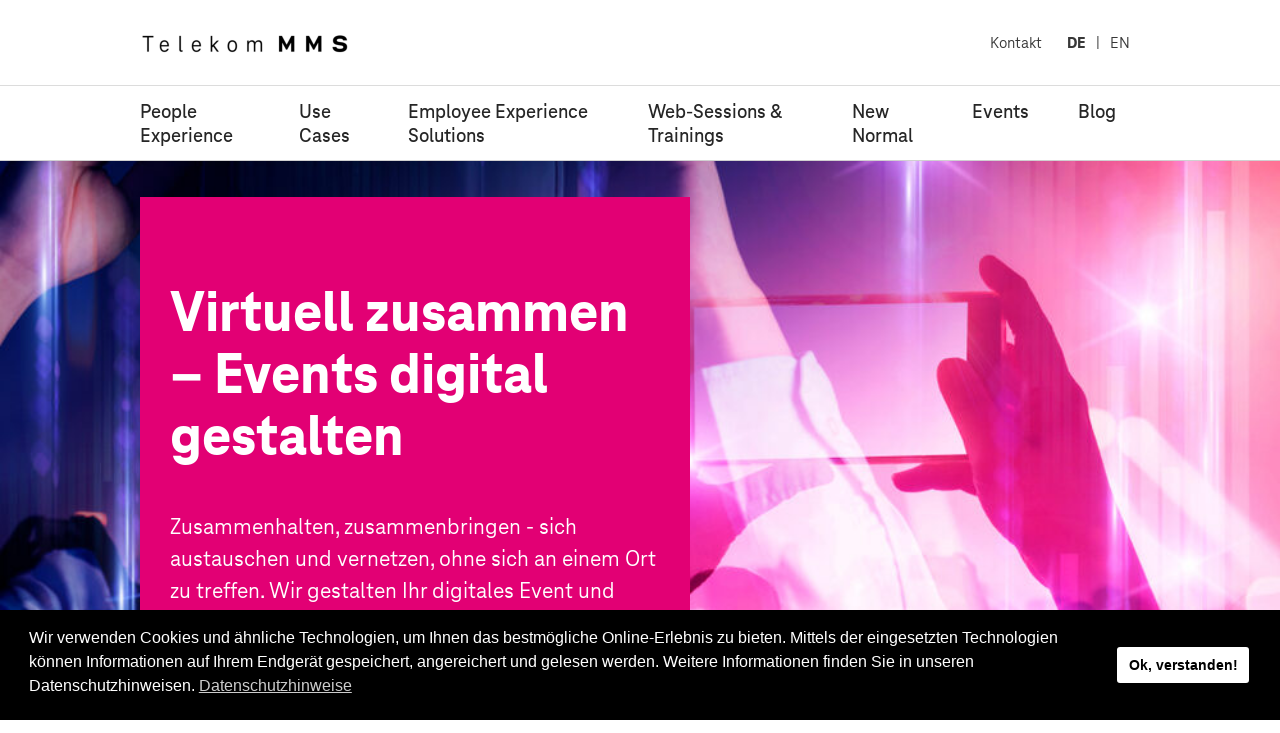

--- FILE ---
content_type: text/html; charset=UTF-8
request_url: https://employee-experience-store.com/event/virtuell-zusammen-events-digital-gestalten/
body_size: 9441
content:
<!DOCTYPE html>
<html lang="de">
<head>
	<meta charset="UTF-8">
	<title>Events digital gestalten - EES</title>
	<meta name="description" content="Zusammenhalten, zusammenbringen - sich austauschen und vernetzen, ohne sich an einem Ort zu treffen. Wir gestalten Ihr Event und zeigen Ihnen, was alles möglich">
			<meta name="keywords" content="Event, digital, webex, plattform, gemeinsam, online"/>
		<meta name="viewport" content="width=device-width, user-scalable=no, initial-scale=1"/>
	<link rel="shortcut icon" href="https://employee-experience-store.com/wp-content/themes/eesy/assets/images/favicon.ico?1.0">
	<meta name='robots' content='max-image-preview:large' />
<style id='wp-img-auto-sizes-contain-inline-css' type='text/css'>
img:is([sizes=auto i],[sizes^="auto," i]){contain-intrinsic-size:3000px 1500px}
/*# sourceURL=wp-img-auto-sizes-contain-inline-css */
</style>
<link rel='stylesheet' id='body-css' href='https://employee-experience-store.com/wp-content/themes/eesy/assets/css/body.css?1_0&#038;ver=6.9' type='text/css' media='all' />
<link rel='stylesheet' id='eesy-css' href='https://employee-experience-store.com/wp-content/themes/eesy/assets/css/eesy.css?1_0&#038;ver=6.9' type='text/css' media='all' />
<style id='classic-theme-styles-inline-css' type='text/css'>
/*! This file is auto-generated */
.wp-block-button__link{color:#fff;background-color:#32373c;border-radius:9999px;box-shadow:none;text-decoration:none;padding:calc(.667em + 2px) calc(1.333em + 2px);font-size:1.125em}.wp-block-file__button{background:#32373c;color:#fff;text-decoration:none}
/*# sourceURL=/wp-includes/css/classic-themes.min.css */
</style>
<link rel='stylesheet' id='nsc_bar_nice-cookie-consent-css' href='https://employee-experience-store.com/wp-content/plugins/beautiful-and-responsive-cookie-consent/public/cookieNSCconsent.min.css?ver=4.9.2' type='text/css' media='all' />
<style id='nsc_bar_nice-cookie-consent-inline-css' type='text/css'>
.cc-window { font-family: TeleNeoWeb-Regular.woff2}
/*# sourceURL=nsc_bar_nice-cookie-consent-inline-css */
</style>
<script type="text/javascript" src="https://employee-experience-store.com/wp-content/themes/eesy/tsi/js/664/0/ac64648f0f60761da3eed86328af5703/body.js?1_0&amp;ver=6.9" id="body-js"></script>
<script type="text/javascript" src="https://employee-experience-store.com/wp-includes/js/jquery/jquery.min.js?ver=3.7.1" id="jquery-core-js"></script>
<script type="text/javascript" src="https://employee-experience-store.com/wp-includes/js/jquery/jquery-migrate.min.js?ver=3.4.1" id="jquery-migrate-js"></script>
<link rel="canonical" href="https://employee-experience-store.com/event/virtuell-zusammen-events-digital-gestalten/" />
<script type="text/javascript">window.ccb_nonces = {"ccb_payment":"998ea376d6","ccb_contact_form":"b5bd60a9b0","ccb_woo_checkout":"83e74244ee","ccb_add_order":"f192440b7f","ccb_orders":"ed4cb62a03","ccb_complete_payment":"9b5cbd5d48","ccb_send_invoice":"949d6d4d36","ccb_get_invoice":"3dba0b1b3c","ccb_wp_hook_nonce":"c0326b9bc6","ccb_razorpay_receive":"b306abc687","ccb_woocommerce_payment":"ed2fa4d596","ccb_calc_views":"7d643772eb","ccb_calc_interactions":"39408f7b42"};</script><link rel="alternate" href="https://employee-experience-store.com/event/virtuell-zusammen-events-digital-gestalten/" hreflang="de" />
<link rel="alternate" href="https://employee-experience-store.com/en/event/virtual-together-create-events-digitally/" hreflang="en" />
		<style type="text/css" id="wp-custom-css">
			.footer__copyright {display:none;}

/*a.eesy-dialog-opener[href="#request-dialog"] {
  display: none;
}*/
		</style>
		
				<style id='global-styles-inline-css' type='text/css'>
:root{--wp--preset--aspect-ratio--square: 1;--wp--preset--aspect-ratio--4-3: 4/3;--wp--preset--aspect-ratio--3-4: 3/4;--wp--preset--aspect-ratio--3-2: 3/2;--wp--preset--aspect-ratio--2-3: 2/3;--wp--preset--aspect-ratio--16-9: 16/9;--wp--preset--aspect-ratio--9-16: 9/16;--wp--preset--color--black: #000000;--wp--preset--color--cyan-bluish-gray: #abb8c3;--wp--preset--color--white: #ffffff;--wp--preset--color--pale-pink: #f78da7;--wp--preset--color--vivid-red: #cf2e2e;--wp--preset--color--luminous-vivid-orange: #ff6900;--wp--preset--color--luminous-vivid-amber: #fcb900;--wp--preset--color--light-green-cyan: #7bdcb5;--wp--preset--color--vivid-green-cyan: #00d084;--wp--preset--color--pale-cyan-blue: #8ed1fc;--wp--preset--color--vivid-cyan-blue: #0693e3;--wp--preset--color--vivid-purple: #9b51e0;--wp--preset--gradient--vivid-cyan-blue-to-vivid-purple: linear-gradient(135deg,rgb(6,147,227) 0%,rgb(155,81,224) 100%);--wp--preset--gradient--light-green-cyan-to-vivid-green-cyan: linear-gradient(135deg,rgb(122,220,180) 0%,rgb(0,208,130) 100%);--wp--preset--gradient--luminous-vivid-amber-to-luminous-vivid-orange: linear-gradient(135deg,rgb(252,185,0) 0%,rgb(255,105,0) 100%);--wp--preset--gradient--luminous-vivid-orange-to-vivid-red: linear-gradient(135deg,rgb(255,105,0) 0%,rgb(207,46,46) 100%);--wp--preset--gradient--very-light-gray-to-cyan-bluish-gray: linear-gradient(135deg,rgb(238,238,238) 0%,rgb(169,184,195) 100%);--wp--preset--gradient--cool-to-warm-spectrum: linear-gradient(135deg,rgb(74,234,220) 0%,rgb(151,120,209) 20%,rgb(207,42,186) 40%,rgb(238,44,130) 60%,rgb(251,105,98) 80%,rgb(254,248,76) 100%);--wp--preset--gradient--blush-light-purple: linear-gradient(135deg,rgb(255,206,236) 0%,rgb(152,150,240) 100%);--wp--preset--gradient--blush-bordeaux: linear-gradient(135deg,rgb(254,205,165) 0%,rgb(254,45,45) 50%,rgb(107,0,62) 100%);--wp--preset--gradient--luminous-dusk: linear-gradient(135deg,rgb(255,203,112) 0%,rgb(199,81,192) 50%,rgb(65,88,208) 100%);--wp--preset--gradient--pale-ocean: linear-gradient(135deg,rgb(255,245,203) 0%,rgb(182,227,212) 50%,rgb(51,167,181) 100%);--wp--preset--gradient--electric-grass: linear-gradient(135deg,rgb(202,248,128) 0%,rgb(113,206,126) 100%);--wp--preset--gradient--midnight: linear-gradient(135deg,rgb(2,3,129) 0%,rgb(40,116,252) 100%);--wp--preset--font-size--small: 13px;--wp--preset--font-size--medium: 20px;--wp--preset--font-size--large: 36px;--wp--preset--font-size--x-large: 42px;--wp--preset--spacing--20: 0.44rem;--wp--preset--spacing--30: 0.67rem;--wp--preset--spacing--40: 1rem;--wp--preset--spacing--50: 1.5rem;--wp--preset--spacing--60: 2.25rem;--wp--preset--spacing--70: 3.38rem;--wp--preset--spacing--80: 5.06rem;--wp--preset--shadow--natural: 6px 6px 9px rgba(0, 0, 0, 0.2);--wp--preset--shadow--deep: 12px 12px 50px rgba(0, 0, 0, 0.4);--wp--preset--shadow--sharp: 6px 6px 0px rgba(0, 0, 0, 0.2);--wp--preset--shadow--outlined: 6px 6px 0px -3px rgb(255, 255, 255), 6px 6px rgb(0, 0, 0);--wp--preset--shadow--crisp: 6px 6px 0px rgb(0, 0, 0);}:where(.is-layout-flex){gap: 0.5em;}:where(.is-layout-grid){gap: 0.5em;}body .is-layout-flex{display: flex;}.is-layout-flex{flex-wrap: wrap;align-items: center;}.is-layout-flex > :is(*, div){margin: 0;}body .is-layout-grid{display: grid;}.is-layout-grid > :is(*, div){margin: 0;}:where(.wp-block-columns.is-layout-flex){gap: 2em;}:where(.wp-block-columns.is-layout-grid){gap: 2em;}:where(.wp-block-post-template.is-layout-flex){gap: 1.25em;}:where(.wp-block-post-template.is-layout-grid){gap: 1.25em;}.has-black-color{color: var(--wp--preset--color--black) !important;}.has-cyan-bluish-gray-color{color: var(--wp--preset--color--cyan-bluish-gray) !important;}.has-white-color{color: var(--wp--preset--color--white) !important;}.has-pale-pink-color{color: var(--wp--preset--color--pale-pink) !important;}.has-vivid-red-color{color: var(--wp--preset--color--vivid-red) !important;}.has-luminous-vivid-orange-color{color: var(--wp--preset--color--luminous-vivid-orange) !important;}.has-luminous-vivid-amber-color{color: var(--wp--preset--color--luminous-vivid-amber) !important;}.has-light-green-cyan-color{color: var(--wp--preset--color--light-green-cyan) !important;}.has-vivid-green-cyan-color{color: var(--wp--preset--color--vivid-green-cyan) !important;}.has-pale-cyan-blue-color{color: var(--wp--preset--color--pale-cyan-blue) !important;}.has-vivid-cyan-blue-color{color: var(--wp--preset--color--vivid-cyan-blue) !important;}.has-vivid-purple-color{color: var(--wp--preset--color--vivid-purple) !important;}.has-black-background-color{background-color: var(--wp--preset--color--black) !important;}.has-cyan-bluish-gray-background-color{background-color: var(--wp--preset--color--cyan-bluish-gray) !important;}.has-white-background-color{background-color: var(--wp--preset--color--white) !important;}.has-pale-pink-background-color{background-color: var(--wp--preset--color--pale-pink) !important;}.has-vivid-red-background-color{background-color: var(--wp--preset--color--vivid-red) !important;}.has-luminous-vivid-orange-background-color{background-color: var(--wp--preset--color--luminous-vivid-orange) !important;}.has-luminous-vivid-amber-background-color{background-color: var(--wp--preset--color--luminous-vivid-amber) !important;}.has-light-green-cyan-background-color{background-color: var(--wp--preset--color--light-green-cyan) !important;}.has-vivid-green-cyan-background-color{background-color: var(--wp--preset--color--vivid-green-cyan) !important;}.has-pale-cyan-blue-background-color{background-color: var(--wp--preset--color--pale-cyan-blue) !important;}.has-vivid-cyan-blue-background-color{background-color: var(--wp--preset--color--vivid-cyan-blue) !important;}.has-vivid-purple-background-color{background-color: var(--wp--preset--color--vivid-purple) !important;}.has-black-border-color{border-color: var(--wp--preset--color--black) !important;}.has-cyan-bluish-gray-border-color{border-color: var(--wp--preset--color--cyan-bluish-gray) !important;}.has-white-border-color{border-color: var(--wp--preset--color--white) !important;}.has-pale-pink-border-color{border-color: var(--wp--preset--color--pale-pink) !important;}.has-vivid-red-border-color{border-color: var(--wp--preset--color--vivid-red) !important;}.has-luminous-vivid-orange-border-color{border-color: var(--wp--preset--color--luminous-vivid-orange) !important;}.has-luminous-vivid-amber-border-color{border-color: var(--wp--preset--color--luminous-vivid-amber) !important;}.has-light-green-cyan-border-color{border-color: var(--wp--preset--color--light-green-cyan) !important;}.has-vivid-green-cyan-border-color{border-color: var(--wp--preset--color--vivid-green-cyan) !important;}.has-pale-cyan-blue-border-color{border-color: var(--wp--preset--color--pale-cyan-blue) !important;}.has-vivid-cyan-blue-border-color{border-color: var(--wp--preset--color--vivid-cyan-blue) !important;}.has-vivid-purple-border-color{border-color: var(--wp--preset--color--vivid-purple) !important;}.has-vivid-cyan-blue-to-vivid-purple-gradient-background{background: var(--wp--preset--gradient--vivid-cyan-blue-to-vivid-purple) !important;}.has-light-green-cyan-to-vivid-green-cyan-gradient-background{background: var(--wp--preset--gradient--light-green-cyan-to-vivid-green-cyan) !important;}.has-luminous-vivid-amber-to-luminous-vivid-orange-gradient-background{background: var(--wp--preset--gradient--luminous-vivid-amber-to-luminous-vivid-orange) !important;}.has-luminous-vivid-orange-to-vivid-red-gradient-background{background: var(--wp--preset--gradient--luminous-vivid-orange-to-vivid-red) !important;}.has-very-light-gray-to-cyan-bluish-gray-gradient-background{background: var(--wp--preset--gradient--very-light-gray-to-cyan-bluish-gray) !important;}.has-cool-to-warm-spectrum-gradient-background{background: var(--wp--preset--gradient--cool-to-warm-spectrum) !important;}.has-blush-light-purple-gradient-background{background: var(--wp--preset--gradient--blush-light-purple) !important;}.has-blush-bordeaux-gradient-background{background: var(--wp--preset--gradient--blush-bordeaux) !important;}.has-luminous-dusk-gradient-background{background: var(--wp--preset--gradient--luminous-dusk) !important;}.has-pale-ocean-gradient-background{background: var(--wp--preset--gradient--pale-ocean) !important;}.has-electric-grass-gradient-background{background: var(--wp--preset--gradient--electric-grass) !important;}.has-midnight-gradient-background{background: var(--wp--preset--gradient--midnight) !important;}.has-small-font-size{font-size: var(--wp--preset--font-size--small) !important;}.has-medium-font-size{font-size: var(--wp--preset--font-size--medium) !important;}.has-large-font-size{font-size: var(--wp--preset--font-size--large) !important;}.has-x-large-font-size{font-size: var(--wp--preset--font-size--x-large) !important;}
/*# sourceURL=global-styles-inline-css */
</style>
</head>

<body class="body">


<div class="page">

	<header id="t5-header" role="banner" class="o-header">
		<div class="whitespace1">
			<!--<div class="whitespace-metanav"></div>-->
			<div class="whitespace-brandbar"></div>
			<div class="whitespace-navbar"></div>
		</div>

		<div class="flexwrapper">
			<nav id="t5-metanav" class="o-metanav js-navigation" data-navigation-type="meta">
				<ul class="nav__items nav__items--level-1">
					<li class="metanav__open js-nav-open">
						<button type="button" class="a-icon a-btn--icon a-icon--open-nav"><span class="icon__label">öffnen</span></button>
					</li>
					<li class="flyout-close flyout-close--level-1 js-flyout-close">
						<button type="button" class="a-icon a-btn--icon-invers a-icon--close"><span class="icon__label">schließen</span></button>
					</li>
				</ul>
			</nav>
			<!--<div class="header__language-country">
				<nav class="header__chooser-language">
					<span>
						<a class="a-textlink" href="https://employee-experience-store.com/kontakt/">Kontakt</a>
					</span>
				</nav>

				<nav class="header__chooser-language">

					<span class="language-item is-active"><a class="a-textlink" href="https://employee-experience-store.com/event/virtuell-zusammen-events-digital-gestalten/" title="de_DE">DE</a></span><span class="language-item"><a class="a-textlink" href="https://employee-experience-store.com/en/event/virtual-together-create-events-digitally/" title="en_GB">EN</a></span>				</nav>
			</div>-->

			<div class="m-brandbar">
				<a href="https://employee-experience-store.com/" title="">
											<img src="https://employee-experience-store.com/wp-content/uploads/cropped-TMMS-Schriftzug-1.png" alt="Logo" title="Logo" class="a-image a-image--logo">
									</a>

				<div class="header__language-country">
					<nav class="header__chooser-language">
					<span>
						<a class="a-textlink" href="https://employee-experience-store.com/kontakt/">Kontakt</a>
					</span>
					</nav>

					<nav class="header__chooser-language">

						<span class="language-item is-active"><a class="a-textlink" href="https://employee-experience-store.com/event/virtuell-zusammen-events-digital-gestalten/" title="de_DE">DE</a></span><span class="language-item"><a class="a-textlink" href="https://employee-experience-store.com/en/event/virtual-together-create-events-digitally/" title="en_GB">EN</a></span>					</nav>
				</div>
			</div>

			<div class="m-header__navbar">
	<div class="type-area">
		<nav id="t5-navigation" class="o-metanav js-navigation" data-navigation-type="main">
			<ul class="nav__items nav__items--level-1">
				<li class="metanav__open js-nav-open">
					<button type="button" class="a-icon a-btn--icon a-icon--open-nav"><span class="icon__label">öffnen</span></button>
				</li>
				<li class="flyout-close flyout-close--level-1 js-flyout-close">
					<button type="button" class="a-icon a-btn--icon-invers a-icon--close"><span class="icon__label">schließen</span></button>
				</li>
									<li class="nav__item js-select-item" data-navigation-level="1">
													<a class="nav__label nav__label--level-1" href="https://employee-experience-store.com/" title="People Experience">People Experience</a>
											</li>
									<li class="nav__item js-select-item" data-navigation-level="1">
													<a class="nav__label nav__label--level-1" href="https://employee-experience-store.com/use-cases/" title="Use Cases">Use Cases</a>
											</li>
									<li class="nav__item js-select-item" data-navigation-level="1">
													<a class="nav__label nav__label--level-1" title="Employee Experience Solutions">Employee Experience Solutions</a>

							<ul class="nav__items nav__items--level-2 nav__items--flyout">
								<li class="flyout-close flyout-close--level-2 js-flyout-close">
									<button type="button" class="a-icon a-btn--icon-invers a-icon--close"><span class="icon__label">close</span></button>
								</li>

								<li class="nav__item js-select-item nav__item--overview" data-navigation-level="2">
									<a class="nav__label nav__label--level-2" href="https://employee-experience-store.com/plugins/" title="Employee Experience Solutions">Überblick</a>
								</li>

																	<li class="nav__item js-select-item" data-navigation-level="2">

																					<a class="has-childs nav__label nav__label--level-2" href="https://employee-experience-store.com/plugins/" title="Standard Solutions">Standard Solutions</a>

											<ul class="nav__items nav__items--level-3">
												<li class="nav__item js-select-item nav__item--overview" data-navigation-level="3">
													<a class="nav__label nav__label--level-3" href="https://employee-experience-store.com/plugins/" title="Standard Solutions">Überblick</a>
												</li>

																									<li class="nav__item js-select-item" data-navigation-level="3">
														<a class=" nav__label nav__label--level-3" href="https://employee-experience-store.com/plugin/quiz/" title="Quiz">Quiz</a>
													</li>
																									<li class="nav__item js-select-item" data-navigation-level="3">
														<a class=" nav__label nav__label--level-3" href="https://employee-experience-store.com/plugin/ideation/" title="Ideation">Ideation</a>
													</li>
																									<li class="nav__item js-select-item" data-navigation-level="3">
														<a class=" nav__label nav__label--level-3" href="https://employee-experience-store.com/plugin/qa-plugin/" title="Q&A">Q&A</a>
													</li>
																									<li class="nav__item js-select-item" data-navigation-level="3">
														<a class=" nav__label nav__label--level-3" href="https://employee-experience-store.com/plugin/thank-you-plugin/" title="Thank You">Thank You</a>
													</li>
																									<li class="nav__item js-select-item" data-navigation-level="3">
														<a class=" nav__label nav__label--level-3" href="https://employee-experience-store.com/plugin/live/" title="Live">Live</a>
													</li>
																									<li class="nav__item js-select-item" data-navigation-level="3">
														<a class=" nav__label nav__label--level-3" href="https://employee-experience-store.com/plugin/poll/" title="Umfrage">Umfrage</a>
													</li>
																									<li class="nav__item js-select-item" data-navigation-level="3">
														<a class=" nav__label nav__label--level-3" href="https://employee-experience-store.com/plugin/talk-plugin/" title="Talk">Talk</a>
													</li>
																									<li class="nav__item js-select-item" data-navigation-level="3">
														<a class=" nav__label nav__label--level-3" href="https://employee-experience-store.com/plugin/smart-spaces/" title="Smart Spaces">Smart Spaces</a>
													</li>
																									<li class="nav__item js-select-item" data-navigation-level="3">
														<a class=" nav__label nav__label--level-3" href="https://employee-experience-store.com/plugin/digitale-visitenkarte/" title="Digitale Visitenkarte">Digitale Visitenkarte</a>
													</li>
																							</ul>
																			</li>
																	<li class="nav__item js-select-item" data-navigation-level="2">

																					<a class="has-childs nav__label nav__label--level-2" href="https://employee-experience-store.com/integrationen/" title="Custom Solutions">Custom Solutions</a>

											<ul class="nav__items nav__items--level-3">
												<li class="nav__item js-select-item nav__item--overview" data-navigation-level="3">
													<a class="nav__label nav__label--level-3" href="https://employee-experience-store.com/integrationen/" title="Custom Solutions">Überblick</a>
												</li>

																									<li class="nav__item js-select-item" data-navigation-level="3">
														<a class=" nav__label nav__label--level-3" href="https://employee-experience-store.com/integrations/movingimage-integration/" title="movingimage Integration">movingimage Integration</a>
													</li>
																									<li class="nav__item js-select-item" data-navigation-level="3">
														<a class=" nav__label nav__label--level-3" href="https://employee-experience-store.com/integrations/service-now/" title="ServiceNow Integration">ServiceNow Integration</a>
													</li>
																							</ul>
																			</li>
																	<li class="nav__item js-select-item" data-navigation-level="2">

																					<a class="has-childs nav__label nav__label--level-2" href="https://employee-experience-store.com/partner-solutions/" title="Partner Solutions">Partner Solutions</a>

											<ul class="nav__items nav__items--level-3">
												<li class="nav__item js-select-item nav__item--overview" data-navigation-level="3">
													<a class="nav__label nav__label--level-3" href="https://employee-experience-store.com/partner-solutions/" title="Partner Solutions">Überblick</a>
												</li>

																									<li class="nav__item js-select-item" data-navigation-level="3">
														<a class=" nav__label nav__label--level-3" href="https://employee-experience-store.com/plugin/tippspiel-plugin/" title="Tippspiel">Tippspiel</a>
													</li>
																									<li class="nav__item js-select-item" data-navigation-level="3">
														<a class=" nav__label nav__label--level-3" href="https://employee-experience-store.com/plugin/corporate-podcast-plugin/" title="Corporate Podcasts">Corporate Podcasts</a>
													</li>
																							</ul>
																			</li>
																	<li class="nav__item js-select-item" data-navigation-level="2">

																					<a class="nav__label nav__label--level-2" href="https://employee-experience-store.com/plugins/employee-engagement-suite/" title="Employee Engagement Suite">Employee Engagement Suite</a>
																			</li>
																	<li class="nav__item js-select-item" data-navigation-level="2">

																					<a class="nav__label nav__label--level-2" href="https://employee-experience-store.com/plugin/sos-connect/" title="SOS Connect App">SOS Connect App</a>
																			</li>
																	<li class="nav__item js-select-item" data-navigation-level="2">

																					<a class="nav__label nav__label--level-2" href="https://employee-experience-store.com/plugins/release-notes/" title="Release Notes">Release Notes</a>
																			</li>
															</ul>
											</li>
									<li class="nav__item js-select-item" data-navigation-level="1">
													<a class="nav__label nav__label--level-1" href="https://employee-experience-store.com/digitale-trainings/" title="Web-Sessions & Trainings">Web-Sessions & Trainings</a>
											</li>
									<li class="nav__item js-select-item" data-navigation-level="1">
													<a class="nav__label nav__label--level-1" href="https://employee-experience-store.com/new-normal/" title="New Normal">New Normal</a>
											</li>
									<li class="nav__item js-select-item" data-navigation-level="1">
													<a class="nav__label nav__label--level-1" href="https://employee-experience-store.com/events-meetings/" title="Events">Events</a>
											</li>
									<li class="nav__item js-select-item" data-navigation-level="1">
													<a class="nav__label nav__label--level-1" href="https://employee-experience-store.com/blog/" title="Blog">Blog</a>
											</li>
							</ul>
		</nav>
	</div>
</div>
		</div>
		<div class="whitespace2">
			<!--<div class="whitespace-metanav"></div>-->
			<div class="whitespace-brandbar"></div>
			<div class="whitespace-navbar"></div>
		</div>
	</header>
	<div class="o-hero hero-sub">
		<img src="https://employee-experience-store.com/wp-content/uploads/Digitale-Events-Headerfoto-1000x623.jpg" alt="" title="Digitale Events-Headerfoto" class="hero-bgimage">
		<div class="hero-typearea">
			<img class="hero-swoosh" src="https://employee-experience-store.com/wp-content/themes/eesy/assets/images/box-hero.svg?1.0" alt="">
			<div class="o-teaser-hero teaser-hero--sub js-hero-zoomfield">
				<h1 class="a-headline">Virtuell zusammen &#8211; Events digital gestalten</h1>
				<div class="teaser-text">
					<p>Zusammenhalten, zusammenbringen - sich austauschen und vernetzen, ohne sich an einem Ort zu treffen. Wir gestalten Ihr digitales Event und zeigen Ihnen, was alles möglich ist.</p>
				</div>
			</div>
		</div>
	</div>
		<ol class="m-breadcrumbs" itemscope="" itemtype="http://schema.org/BreadcrumbList">
		<li class="breadcrumb" itemprop="itemListElement" itemscope="" itemtype="http://schema.org/ListItem">
			<a class="a-textlink" href="https://employee-experience-store.com/" itemprop="item">
				<span itemprop="name">Startseite</span>
			</a>
			<meta itemprop="position" content="1">
		</li>
		
		<li class="breadcrumb" itemprop="itemListElement" itemscope="" itemtype="http://schema.org/ListItem">
			<a class="a-textlink" href="https://employee-experience-store.com/event/virtuell-zusammen-events-digital-gestalten/" itemprop="item">
				<span itemprop="name">Virtuell zusammen &#8211; Events digital gestalten</span>
			</a>
			<meta itemprop="position" content="1">
		</li>
	</ol>
	<div class="o-text-image text-image--intro">
		<h2 class="a-headline text-image__headline">Event, Barcamp, Informationsveranstaltung oder extended Coffee-Talk?</h2>		<div class="text-image__richtext-wrapper richtext-wrapper">
			<p>Es gibt viele Formate, die Sie online nutzen können, um vernetzt zu bleiben. Die Herausforderung ist jedoch, eine Botschaft so emotional und nachhaltig wie möglich in den Köpfen einer Zielgruppe zu verankern. Profitieren Sie von unseren professionellen und interaktiven Formaten und erreichen Sie mehr – ohne viel Reise- &amp; Zeitaufwand für Ihre Zielgruppen.</p>
		</div>
	</div>
			<div id="eventmanagement" class="o-teaser-collection o-teaser-collection-l">
			<h3 class="a-headline">Eventmanagement</h3>			<div class="teaser-wrapper">
									<div id="teilnehmerinnen-erreichen-und-begeistern" class="o-teaser-default">
						<div class="teaser-image">
							<img src="https://employee-experience-store.com/wp-content/uploads/Bot_Kreativworkshop_together-900x600.jpg" alt="" title="Bot_Kreativworkshop_together" class="a-image">
						</div>
						<div class="content-wrapper">
							<h4 class="a-headline">Teilnehmer*innen erreichen und begeistern</h4>
							<div class="teaser-text"><p>Egal wie groß Sie Ihr Event planen, potenzielle Teilnehmer*innen sollten davon erfahren, sich drauf freuen und hinterher begeistert davon berichten. Wir unterstützen Sie von Anfang bis Ende: beim Einladungs- und Eventmanagement. Von Email bis Eventwebseite. Von Zusage bis Feedback. Ihre Veranstaltung ist uns in guten Händen.</p>
</div>
															<a href="#registration-dialog" class="a-btn a-textlink btn">Event planen</a>
													</div>
					</div>
									<div id="inhaltlich-begeistern" class="o-teaser-default">
						<div class="teaser-image">
							<img src="https://employee-experience-store.com/wp-content/uploads/paket-2-900x600.jpg" alt="" title="paket" class="a-image">
						</div>
						<div class="content-wrapper">
							<h4 class="a-headline">Inhaltlich begeistern</h4>
							<div class="teaser-text"><p>Die größte Herausforderung besteht darin, die Teilnehmer*innen am Bildschirm zu begeistern. Egal ob zwei Stunden oder den ganzen Tag &#8211; so schaffen wir ein Gemeinschaftsgefühl:</p>
<ul>
<li>senden Sie Ihren Mitarbeiter*innen z. B.  kleine Pakete, die das Online-Event bereichern. Essensgutscheine, Getränke oder kleine Geschenke.</li>
<li>reichern Sie klassische Vorträge mit Umfragen, Quiz oder Graphic Recording an</li>
<li>nutzen Sie Breakout-Sessions, um verschiedene, virtuelle Räume zu öffnen</li>
<li>stellen Sie sich gemeinsam an ein digitales Whiteboard und skribblen Sie Ideen direkt von der Couch aus</li>
<li>pausieren Sie mit Kaffee und Kamera, um über alles zu plaudern, nur nicht über die Arbeit</li>
<li>oder bieten Sie ein Speed-Dating online an, um mal mit anderen Leuten ins Gespräch zu kommen</li>
</ul>
<p>Wir sind zu allem bereit, Sie auch? Dann melden Sie sich doch gleich bei uns.</p>
</div>
															<a href="#registration-dialog" class="a-btn a-textlink btn">Event planen</a>
													</div>
					</div>
									<div id="tools-tools-tools" class="o-teaser-default">
						<div class="teaser-image">
							<img src="https://employee-experience-store.com/wp-content/uploads/remote_arbeiten-900x600.jpg" alt="" title="remote_arbeiten" class="a-image">
						</div>
						<div class="content-wrapper">
							<h4 class="a-headline">Tools, Tools, Tools</h4>
							<div class="teaser-text"><p>Inzwischen haben wir so gut wie jedes Tool ausprobiert und live getestet. Die Vielfalt ist riesig. Webex, Adobe, Skype, MS Team &#8211; alle haben ihre Vor- aber auch Nachteile, je nach Eventgröße und -charakter. Wir beraten Sie umfangreich und schulen Sie in den gewählten Tools, damit am Tag der Veranstaltung alles glatt läuft.</p>
</div>
															<a href="#registration-dialog" class="a-btn a-textlink btn">Event planen</a>
													</div>
					</div>
							</div>
		</div>
			<div class="eesy-slider">
		<input id="input-0-2" type="radio" name="input-0" data-position="2"><input id="input-0-1" type="radio" name="input-0" data-position="1"><input id="input-0-0" type="radio" name="input-0" checked data-position="0">		<div class="eesy-slider__wrapper">
			<div class="eesy-slider__slides">
									<label for="input-0-0" class="eesy-slider__arrow"></label>
									<label for="input-0-1" class="eesy-slider__arrow"></label>
									<label for="input-0-2" class="eesy-slider__arrow"></label>
				
									<div class="eesy-slider__slide">
							<div class="o-text-image text-image--right">
		<h3 class="a-headline text-image__headline">Digital NOW</h3>		<div class="text-image__image-wrapper">
			<figure class="a-figure">
				<img src="https://employee-experience-store.com/wp-content/uploads/Digital-Now.png" alt="" title="Digital-Now">
			</figure>
		</div>
		<div class="text-image__richtext-wrapper richtext-wrapper">
			<p><p><strong>Kurz und knackig, dabei komplett digital ohne viel Schnickschnack</strong></p>
<ul>
<li>Nutzen Sie Ihr bestehendes Konfererenztool oder lassen Sie sich gern von uns beraten</li>
<li>Gestalten Sie mit uns gemeinsam Ihr Online-Event, gern auch über mehrere Stunden oder Tage</li>
<li>Wir helfen Ihnen durch digitale Whiteboards und interaktive Möglichkeiten, Ihre Teilnehmer:innen anzubinden und zu begeistern</li>
<li>Dokumentieren Sie alle Ergebnisse und stellen Sie diese transparent allen Kollegen zur Verfügung</li>
</ul>
</p>
		</div>
	</div>
						</div>
									<div class="eesy-slider__slide">
							<div class="o-text-image text-image--right">
		<h3 class="a-headline text-image__headline">Live &amp; Stream</h3>		<div class="text-image__image-wrapper">
			<figure class="a-figure">
				<img src="https://employee-experience-store.com/wp-content/uploads/Kamera-setup.png" alt="" title="Kamera-setup">
			</figure>
		</div>
		<div class="text-image__richtext-wrapper richtext-wrapper">
			<p><p><strong>Interaktive Live-Kommunikation von der Bühne ins Homeoffice</strong></p>
<ul>
<li>Ihr Event braucht mehr als eine Web-Konferenz?  – Nutzen Sie optional unsere Digitale Event Plattform und stellen Sie ihren Teilnehmer:innen Content zur richtigen Zeit am richtigen Ort zur Verfügung</li>
<li>Wir geben Ihnen eine professionelle Bühne inkl. hochwertiger Medienproduktion</li>
<li>Übertragen Sie Ihr Format live ins Homeoffice und in die ganze Welt</li>
<li>Per Live-Chat können sich alle Teilnehmer:innen aktiv einbringen</li>
</ul>
</p>
		</div>
	</div>
						</div>
									<div class="eesy-slider__slide">
							<div class="o-text-image text-image--right">
		<h3 class="a-headline text-image__headline">Hybrid Space</h3>		<div class="text-image__image-wrapper">
			<figure class="a-figure">
				<img src="https://employee-experience-store.com/wp-content/uploads/shutterstock_317684555.jpg" alt="" title="shutterstock_317684555">
			</figure>
		</div>
		<div class="text-image__richtext-wrapper richtext-wrapper">
			<p><p><strong>Professionelle Ausgestaltung eines komplett hybriden Events</strong></p>
<ul>
<li>Die Location wird professionell multimedial ausgestattet. Optional bieten wir auch die Location mit an.</li>
<li>Per Live-Schalte können sich alle oder ausgewählte Teilnehmer:innen aktiv einbringen</li>
<li>Über eine Event-App werden alle Teilnehmer:innen und Beteiligte via Smartphone optional und optimal an ihr Format angebunden</li>
<li>Die Digital Event Plattform bietet allen Online-Teilnehmer:innen grenzenlosen Zugang zu den Formaten vor Ort, zu Ihre Experten und Livestreams</li>
<li>Smarte Personenzähler warnen außerdem vor zu vollen Räumen und leiten Ihre Teilnehmer:innen direkt in andere Räume um</li>
</ul>
<p><em>Dieses hybride Format verbindet Teilnehmer:innen vor Ort mit den Zugeschalteten, für ein grenzenloses Gesamterlebnis.</em></p>
</p>
		</div>
	</div>
						</div>
							</div>

			<div class="eesy-slider__dots">
									<label for="input-0-0" class="eesy-slider__dot"></label>
									<label for="input-0-1" class="eesy-slider__dot"></label>
									<label for="input-0-2" class="eesy-slider__dot"></label>
							</div>
		</div>
	</div>
		<div class="o-teaser-default teaser-cta teaser-cta-hero" style="background-image: url('https://employee-experience-store.com/wp-content/uploads/shutterstock_1041212446.jpg');">
		<div class="type-area">
			<div class="swoosh-wrapper">
				<div class="content-wrapper">
					<h3 class="a-headline">Planen wir Ihre Events gemeinsam!</h3>					<div class="teaser-text"><p>So erreichen Sie uns per Telefon: <a href="tel:+4935128205161">+49 351 28205161</a><br />
Oder schreiben Sie uns: <a href="mailto:Livia.Czernohorsky@t-systems.com">Livia.Czernohorsky@t-systems.com</a></p>
</div>
											<div class="cta-wrapper">
							<a class="a-textlink btn" href="tel:+4935128205161" target="_blank" rel="noopener">Rufen Sie gern an</a>
						</div>
									</div>
			</div>
		</div>
	</div>
			<div id="registration-dialog" class="eesy-dialog">
			<div class="eesy-dialog__backdrop"></div>

			<div class="eesy-dialog__content">
				<a href="#" class="eesy-dialog__close"></a>

				<form id="request-form" action="/event/virtuell-zusammen-events-digital-gestalten/#registration-dialog" method="post" class="eesy-form eesy-block-layout">

					<h2 class="eesy-block-layout__100"></h2>
					<br>

					<fieldset class="eesy-block-layout__50">
						<legend>Anrede*</legend>

						<div class="eesy-switch-group">
							<input type="radio" id="input-1" name="salutation" value="m" required checked>
							<label for="input-1">Herr</label>

							<input type="radio" id="input-2" name="salutation" value="f" required>
							<label for="input-2">Frau</label>
						</div>

						<ul class="eesy-form__errors" data-key="salutation"></ul>
					</fieldset>

					<label class="eesy-block-layout__50">
						<span>Name*</span>

						<input type="text" placeholder="" name="fullname" minlength="2" maxlength="30" value="" required>

						<ul class="eesy-form__errors" data-key="name"></ul>
					</label>

					<label class="eesy-block-layout__50">
						<span>E-Mail*</span>

						<input type="email" placeholder="" name="email" value="" required>

						<ul class="eesy-form__errors" data-key="email"></ul>
					</label>

					<label class="eesy-block-layout__50">
						<span>Telefon</span>

						<input type="tel" placeholder="" name="phone" minlength="6" maxlength="14" value="">

						<ul class="eesy-form__errors" data-key="phone"></ul>
					</label>

					<label class="eesy-block-layout__50">
						<span>Firma/Unternehmen*</span>

						<input type="text" name="company" minlength="2" maxlength="50" value="" required>

						<ul class="eesy-form__errors" data-key="company"></ul>
					</label>

					<label class="eesy-block-layout__50">
						<span>Position*</span>

						<input type="text" name="position" minlength="2" maxlength="50" value="" required>

						<ul class="eesy-form__errors" data-key="position"></ul>
					</label>

					<label class="eesy-block-layout__50" style="display:none;">
						<span>Anzahl Teilnehmer*</span>

						<input type="number" name="participants" placeholder="" min="1" step="1" value="1" required>

						<ul class="eesy-form__errors" data-key="participants"></ul>
					</label>

					<label class="eesy-block-layout__100">
						<span>Nachricht*</span>

						<ul class="eesy-form__errors" data-key="message"></ul>

						<textarea name="message" rows="4" minlength="50" maxlength="1000">Ich interessiere mich für "Virtuell zusammen &#8211; Events digital gestalten"</textarea>
					</label>

						<fieldset class="eesy-block-layout__100">
		<div class="eesy-checkbox-group">
			<input type="checkbox" id="input-3" name="privacy-acceptance" value="accepted" required>
			<label for="input-3">
				Den <a href="https://employee-experience-store.com/datenschutzhinweise/" class="eesy-link--inline" target="_blank" rel="noopener">Datenschutzhinweis</a> habe ich zur Kenntnis genommen.
				<ul class="eesy-form__errors" data-key="privacy-acceptance"></ul>
			</label>
		</div>
	</fieldset>

					<div class="eesy-block-layout__100">
						<ul class="eesy-form__errors" data-key="general"></ul>

						<input type="hidden" name="_action" value="registration">
						<input type="submit" class="a-btn btn" value="Anmelden">
					</div>
				</form>

				<div class="eesy-form__success">
					<h2>Vielen Dank</h2>Wir haben Ihre Nachricht entgegen genommen und melden uns bei Ihnen!				</div>

			</div>
		</div>
	</div>

<footer class="o-footer">

	<ul class="m-socialmedia-items">

		
					<li class="socialmedia-item">
				<a class="socialmedia-link" href="https://www.youtube.com/user/TSystemsMMS" target="_blank" title="Youtube">
					<span class="a-icon a-icon--youtube"></span><span class="icon__label">youtube</span>
				</a>
			</li>
		
					<li class="socialmedia-item">
				<a class="socialmedia-link" href="https://twitter.com/Telekom_MMS" target="_blank" title="Twitter">
					<span class="a-icon a-icon--twitter"></span><span class="icon__label">twitter</span>
				</a>
			</li>
		
					<li class="socialmedia-item">
				<a class="socialmedia-link" href="https://www.linkedin.com/company/telekom-mms/" target="_blank" title="LinkedIn">
					<span class="a-icon a-icon--linkedin"></span><span class="icon__label">linkedin</span>
				</a>
			</li>
		
					<li class="socialmedia-item">
				<a class="socialmedia-link" href="https://www.xing.com/pages/telekommms" target="_blank" title="Xing">
					<span class="a-icon a-icon--xing"></span><span class="icon__label">xing</span>
				</a>
			</li>
		
	</ul>

	<hr class="a-separation">

	<nav class="footer__nav">

		<ul class="footer__nav-items">

							<li class="footer__nav-item">
					<a class="" href="https://rechtliche-informationspflichten.t-systems-mms.com/imprint/ees-employee-experience-store.html" target="_blank" rel="noopener">Impressum</a>
				</li>
			
							<li class="footer__nav-item">
					<a class="" href="https://employee-experience-store.com/kontakt/">Kontakt</a>
				</li>
			
							<li class="footer__nav-item">
					<a class=" is-privacy" href="https://employee-experience-store.com/datenschutzhinweise/">Datenschutz</a>
				</li>
			
					</ul>

	</nav>

	<div class="footer__copyright">
		© T-Systems Multimedia Solutions
	</div>

</footer>

<script type="speculationrules">
{"prefetch":[{"source":"document","where":{"and":[{"href_matches":"/*"},{"not":{"href_matches":["/wp-*.php","/wp-admin/*","/wp-content/uploads/*","/wp-content/*","/wp-content/plugins/*","/wp-content/themes/eesy/*","/*\\?(.+)"]}},{"not":{"selector_matches":"a[rel~=\"nofollow\"]"}},{"not":{"selector_matches":".no-prefetch, .no-prefetch a"}}]},"eagerness":"conservative"}]}
</script>
<script type="text/javascript" src="https://employee-experience-store.com/wp-content/themes/eesy/assets/js/eesy.js?1_0&amp;ver=6.9" id="eesy-js"></script>
<script type="text/javascript" src="https://employee-experience-store.com/wp-content/plugins/beautiful-and-responsive-cookie-consent/public/cookieNSCconsent.min.js?ver=4.9.2" id="nsc_bar_nice-cookie-consent_js-js"></script>
<script type="text/javascript" id="nsc_bar_nice-cookie-consent_js-js-after">
/* <![CDATA[ */
window.addEventListener("load",function(){  window.cookieconsent.initialise({"content":{"deny":"Ablehnen","dismiss":"Ok, verstanden!","allow":"Akzeptieren","link":"Datenschutzhinweise","href":"https:\/\/employee-experience-store.com\/datenschutzhinweise\/","message":"Wir verwenden Cookies und ähnliche Technologien, um Ihnen das bestmögliche Online-Erlebnis zu bieten. Mittels der eingesetzten Technologien können Informationen auf Ihrem Endgerät gespeichert, angereichert und gelesen werden. Weitere Informationen finden Sie in unseren Datenschutzhinweisen.","policy":"Cookie Settings","close":"x","savesettings":"Einstellungen speichern","target":"_blank","linksecond":"Just another Link","hrefsecond":"https:\/\/yourdomain\/anotherLink"},"type":"info","palette":{"popup":{"background":"#000","text":"#fff"},"button":{"background":"#fff","text":"#000","border":"#000"},"switches":{"background":"","backgroundChecked":"","switch":"","text":""}},"position":"bottom","theme":"classic","cookietypes":[{"label":"Erforderliche Cookies","checked":"checked","disabled":"disabled","cookie_suffix":"tech"},{"label":"Marketing Cookies","checked":"","disabled":"","cookie_suffix":"marketing"}],"revokable":"0","blockScreen":"0","container":"","customizedFont":"TeleNeoWeb-Regular.woff2","setDiffDefaultCookiesFirstPV":"1","disableWithiniFrames":"0","positionRevokeButton":"bottom-right","improveBannerLoadingSpeed":"0"})});
//# sourceURL=nsc_bar_nice-cookie-consent_js-js-after
/* ]]> */
</script>
</body>
</html>
<!--
Performance optimized by W3 Total Cache. Learn more: https://www.boldgrid.com/w3-total-cache/?utm_source=w3tc&utm_medium=footer_comment&utm_campaign=free_plugin

Page Caching using Disk: Enhanced 

Served from: employee-experience-store.com @ 2026-01-28 02:05:38 by W3 Total Cache
-->

--- FILE ---
content_type: text/css
request_url: https://employee-experience-store.com/wp-content/themes/eesy/assets/css/body.css?1_0&ver=6.9
body_size: 25270
content:
/*! Theme t5 */
.clearfix {
	*zoom:1}

.clearfix:after,.clearfix:before {
	content: " ";
	display: table
}

.clearfix:after {
	clear: both
}

.m-video__wrapper,.video__wrapper {
	position: relative;
	max-width: 100%;
	padding-bottom: 56.25%;
	overflow: hidden;
	cursor: pointer;
	background-color: #000
}

.m-video__wrapper .a-image,.video__wrapper .a-image {
	display: block;
	width: 100%;
	height: auto
}

.m-video__wrapper .a-btn--play,.video__wrapper .a-btn--play {
	position: absolute;
	top: 50%;
	left: 50%;
	transform: translate(-50%,-50%)
}

.m-video__wrapper .preview__wrapper,.m-video__wrapper embed,.m-video__wrapper iframe,.m-video__wrapper object,.video__wrapper .preview__wrapper,.video__wrapper embed,.video__wrapper iframe,.video__wrapper object {
	position: absolute;
	top: 0;
	left: 0;
	display: block;
	width: 100%;
	height: 100%
}

.m-video__wrapper .preview__wrapper,.video__wrapper .preview__wrapper {
	-webkit-appearance: none;
	-moz-appearance: none;
	appearance: none;
	border: none;
	outline: none;
	cursor: pointer;
	display: block;
	padding: 0
}

@font-face {
	font-family: TeleGroteskNext-Thin;
	src: url(../fonts/TeleNeoWeb-Thin.woff2) format("woff2"),url(../fonts/TeleNeoWeb-Thin.woff) format("woff");
	font-weight: 400;
	font-style: normal
}

@font-face {
	font-family: TeleGroteskNext-Regular;
	src: url(../fonts/TeleNeoWeb-Regular.woff2) format("woff2"),url(../fonts/TeleNeoWeb-Regular.woff) format("woff");
	font-weight: 400;
	font-style: normal
}

@font-face {
	font-family: TeleGroteskNext-RegularItalic;
	src: url(../fonts/TeleNeoWeb-RegularItalic.woff2) format("woff2"),url(../fonts/TeleNeoWeb-RegularItalic.woff) format("woff");
	font-weight: 400;
	font-style: normal
}

@font-face {
	font-family: TeleGroteskNext-Medium;
	src: url(../fonts/TeleNeoWeb-Medium.woff2) format("woff2"),url(../fonts/TeleNeoWeb-Medium.woff) format("woff");
	font-weight: 400;
	font-style: normal
}

@font-face {
	font-family: TeleGroteskNextMedium-Italic;
	src: url(../fonts/TeleNeoWeb-MediumItalic.woff2) format("woff2"),url(../fonts/TeleNeoWeb-MediumItalic.woff) format("woff");
	font-weight: 400;
	font-style: normal
}

@font-face {
	font-family: TeleGroteskNext-Bold;
	src: url(../fonts/TeleNeoWeb-Bold.woff2) format("woff2"),url(../fonts/TeleNeoWeb-Bold.woff) format("woff");
	font-weight: 400;
	font-style: normal
}

@font-face {
	font-family: TeleGroteskNextBold-Italic;
	src: url(../fonts/TeleNeoWeb-BoldItalic.woff2) format("woff2"),url(../fonts/TeleNeoWeb-BoldItalic.woff) format("woff");
	font-weight: 400;
	font-style: normal
}

@font-face {
	font-family: TeleGroteskNext-Ultra;
	src: url(../fonts/TeleNeoWeb-ExtraBold.woff2) format("woff2"),url(../fonts/TeleNeoWeb-ExtraBold.woff) format("woff");
	font-weight: 400;
	font-style: normal
}

@font-face {
	font-family: TeleIcon-Solid;
	src: url(../../tsi/crblob/398/39d33610fe1cd3f32d49675382a0208c/teleIcon-solid.eot-data.eot) format("eot"),url(../../tsi/crblob/402/d05663ebb82c4aa10e3d79055d0277a4/teleIcon-solid.ttf-data.ttf) format("truetype");
	font-weight: 400;
	font-style: normal
}

@font-face {
	font-family: TeleIcon-Outline;
	src: url(../../tsi/crblob/396/82db90e1e7fac4aa3e894299207f6dfe/teleIcon-outline.eot-data.eot) format("eot"),url(../../tsi/crblob/400/5877dc6bc091871b89f73fd441952069/teleIcon-outline.ttf-data.ttf) format("truetype");
	font-weight: 400;
	font-style: normal
}

@font-face {
	font-family: Social-Icons;
	src: url("[data-uri]") format("woff"),url(../../tsi/crblob/362/c854ef6b936769a1bcb61f08893fecb1/icons-social.woff-data.woff) format("woff");
	font-weight: 400;
	font-style: normal
}

@font-face {
	font-family: Context-Icons;
	src: url(../../tsi/crblob/4138/5aebf877dd74a7e971445d3fac46d35b/ts5-icons.woff-data.woff) format("woff");
	font-weight: 400;
	font-style: normal
}

/*! normalize.css v8.0.1 | MIT License | github.com/necolas/normalize.css */
html {
	line-height: 1.15;
	-webkit-text-size-adjust: 100%
}

body {
	margin: 0
}

main {
	display: block
}

h1 {
	font-size: 2em;
	margin: .67em 0
}

hr {
	box-sizing: content-box;
	height: 0;
	overflow: visible
}

pre {
	font-family: monospace,monospace;
	font-size: 1em
}

a {
	background-color: transparent
}

abbr[title] {
	border-bottom: none;
	text-decoration: underline;
	text-decoration: underline dotted
}

b,strong {
	font-weight: bolder
}

code,kbd,samp {
	font-family: monospace,monospace;
	font-size: 1em
}

small {
	font-size: 80%
}

sub,sup {
	font-size: 75%;
	line-height: 0;
	position: relative;
	vertical-align: baseline
}

sub {
	bottom: -.25em
}

sup {
	top: -.5em
}

img {
	border-style: none
}

button,input,optgroup,select,textarea {
	font-family: inherit;
	font-size: 100%;
	line-height: 1.15;
	margin: 0
}

button,input {
	overflow: visible
}

button,select {
	text-transform: none
}

[type=button],[type=reset],[type=submit],button {
	-webkit-appearance: button
}

[type=button]::-moz-focus-inner,[type=reset]::-moz-focus-inner,[type=submit]::-moz-focus-inner,button::-moz-focus-inner {
	border-style: none;
	padding: 0
}

[type=button]:-moz-focusring,[type=reset]:-moz-focusring,[type=submit]:-moz-focusring,button:-moz-focusring {
	outline: 1px dotted ButtonText
}

fieldset {
	padding: .35em .75em .625em
}

legend {
	box-sizing: border-box;
	color: inherit;
	display: table;
	max-width: 100%;
	padding: 0;
	white-space: normal
}

progress {
	vertical-align: baseline
}

textarea {
	overflow: auto
}

[type=checkbox],[type=radio] {
	box-sizing: border-box;
	padding: 0
}

[type=number]::-webkit-inner-spin-button,[type=number]::-webkit-outer-spin-button {
	height: auto
}

[type=search] {
	-webkit-appearance: textfield;
	outline-offset: -2px
}

[type=search]::-webkit-search-decoration {
	-webkit-appearance: none
}

::-webkit-file-upload-button {
	-webkit-appearance: button;
	font: inherit
}

details {
	display: block
}

summary {
	display: list-item
}

[hidden],template {
	display: none
}

.footer__copyright,.footer__nav,.m-brandbar,.o-teaser-collection-cube,.type-area {
	width: 100%;
	max-width: 1000px;
	margin: 0 auto
}

@media only screen and (max-width: 767px) {
	.footer__copyright,.footer__nav,.m-brandbar,.o-teaser-collection-cube,.type-area {
		box-sizing:border-box;
		padding: 0 20px
	}
}

@media only screen and (min-width: 768px) and (max-width:1023px) {
	.footer__copyright,.footer__nav,.m-brandbar,.o-teaser-collection-cube,.type-area {
		box-sizing:border-box;
		padding: 0 20px
	}
}

@media only screen and (min-width: 1024px) {
	.footer__copyright,.footer__nav,.m-brandbar,.o-teaser-collection-cube,.type-area {
		box-sizing:content-box;
		padding: 0 12px
	}
}

.icon__label {
	position: absolute!important;
	width: 1px!important;
	height: 1px!important;
	margin: -1px!important;
	padding: 0!important;
	overflow: hidden!important;
	clip: rect(0,0,0,0)!important;
	clip-path: inset(100%)!important;
	white-space: nowrap!important;
	border: 0!important
}

body {
	font-family: TeleGroteskNext-Regular,sans-serif;
	font-size: 22px;
	line-height: 28px;
	color: #262626;
	background-color: #fff;
	background-repeat: repeat-y;
	background-size: 100% auto;
	-webkit-text-size-adjust: 100%;
	min-height: 100vh;
	display: flex;
	flex-direction: column
}

@media only screen and (min-width: 768px) {
	body {
		background-image:url(../../tsi/crblob/332/49f1fe0896f9483b011b08915ff414c1/bg-page.jpg-data.jpg)
	}
}

@media only screen and (max-width: 767px) {
	body {
		background-image:url(../../tsi/crblob/330/51acadff480685002c3586bc43c932f3/bg-page-mobile.jpg-data.jpg)
	}
}

body:before {
	display: none;
	visibility: hidden
}

@media only screen and (max-width: 767px) {
	body:before {
		content:"mobile"
	}
}

@media only screen and (min-width: 768px) and (max-width:1023px) {
	body:before {
		content:"tablet"
	}
}

@media only screen and (min-width: 1024px) {
	body:before {
		content:"desktop"
	}
}

.richtext-wrapper h5,b,h1,h2,h3,h4,h5,h6,strong,th {
	font-weight: 400
}

b,strong {
	font-family: TeleGroteskNext-Ultra,sans-serif
}

a {
	text-decoration: none
}

a:hover {
	text-decoration: underline
}

.a-copylink,.o-teaser-collection .link-to-overview,.richtext-wrapper a:not([href^=tel]) {
	position: relative;
	font-family: TeleGroteskNext-Ultra,sans-serif!important;
	color: #e20074;
	text-decoration: none
}

@media only screen and (max-width: 767px) {
	.a-copylink,.o-teaser-collection .link-to-overview,.richtext-wrapper a:not([href^=tel]) {
		font-family:TeleGroteskNext-Regular,sans-serif;
		font-size: 22px;
		line-height: 28px
	}
}

@media only screen and (min-width: 768px) and (max-width:1023px) {
	.a-copylink,.o-teaser-collection .link-to-overview,.richtext-wrapper a:not([href^=tel]) {
		font-family:TeleGroteskNext-Regular,sans-serif;
		font-size: 22px;
		line-height: 28px
	}
}

@media only screen and (min-width: 1024px) {
	.a-copylink,.o-teaser-collection .link-to-overview,.richtext-wrapper a:not([href^=tel]) {
		font-family:TeleGroteskNext-Regular,sans-serif;
		font-size: 24px;
		line-height: 32px
	}
}

.a-copylink:hover,.o-teaser-collection .link-to-overview:hover,.richtext-wrapper a:hover:not([href^=tel]) {
	text-decoration: underline
}

.a-copylink:visited,.o-teaser-collection .link-to-overview:visited,.richtext-wrapper a:visited:not([href^=tel]) {
	color: #8b008c
}

.copylink--external,.o-locations .country a[target=_blank],.richtext-wrapper .link-external:not([href^=tel]) {
	margin-right: 20px;
	display: inline-flex;
	flex-wrap: nowrap;
	flex-direction: row
}

.copylink--external:after,.o-locations .country a[target=_blank]:after,.richtext-wrapper .link-external:not([href^=tel]):after {
	display: inline-block;
	position: absolute;
	top: -6px;
	right: -17px;
	font-family: Context-Icons;
	font-size: 16px;
	text-decoration: none;
	content: "\E00C";
	transform: rotate(315deg)
}

.a-textlink[href^=mailto]:before,.a-textlink[href^=tel]:before {
	display: inline-block;
	vertical-align: middle
}

.a-textlink[href^=tel]:before {
	font-family: Context-Icons;
	content: "\E00D"
}

.a-textlink[href^=mailto]:before {
	font-family: TeleIcon-Outline;
	content: "m"
}

.a-textlink--arrow-before:before {
	font-family: TeleIcon-Outline;
	content: "\A7"
}

.a-nobr-expr {
	white-space: nowrap
}

.a-headline {
	margin: 0;
	display: inline-block;
	color: #262626
}

.a-btn,.a-btn-positiv,.o-flower .flower__content>.btn,.o-teaser-default .a-textlink,.o-teaser-default.teaser-cta .a-textlink,.o-teaser-hero .btn {
	cursor: pointer;
	color: #e20074;
	border: 1px solid #e20074;
	border-radius: 2px;
	background-color: transparent
}

.a-btn-positiv:hover,.a-btn:hover,.o-flower .flower__content>.btn:hover,.o-flower .o-teaser-collection a.o-teaser-default:hover .flower__content>.btn,.o-teaser-collection a.o-teaser-default:hover .a-btn,.o-teaser-collection a.o-teaser-default:hover .a-textlink,.o-teaser-collection a.o-teaser-default:hover .o-flower .flower__content>.btn,.o-teaser-collection a.o-teaser-default:hover .o-teaser-hero .btn,.o-teaser-default .a-textlink:hover,.o-teaser-hero .btn:hover,.o-teaser-hero .o-teaser-collection a.o-teaser-default:hover .btn {
	color: #fff;
	background-color: #e20074
}

.a-btn-invers,.o-download .a-btn,.o-download .o-flower .flower__content>.btn,.o-download .o-teaser-default .a-textlink,.o-download .o-teaser-hero .btn,.o-flower .o-download .flower__content>.btn,.o-teaser-default .o-download .a-textlink,.o-teaser-hero .o-download .btn {
	cursor: pointer;
	color: #fff;
	border: 1px solid #fff;
	border-radius: 2px;
	background-color: transparent
}

.a-btn-invers:hover,.o-download .a-btn:hover,.o-download .o-flower .flower__content>.btn:hover,.o-download .o-teaser-default .a-textlink:hover,.o-download .o-teaser-hero .btn:hover,.o-flower .o-download .flower__content>.btn:hover,.o-teaser-default .o-download .a-textlink:hover,.o-teaser-hero .o-download .btn:hover {
	color: transparent;
	background-color: #fff
}

.a-btn,.o-flower .flower__content>.btn,.o-teaser-default .a-textlink,.o-teaser-default.teaser-cta .a-textlink,.o-teaser-hero .btn {
	padding: 15px
}

.a-btn--icon,.a-btn--icon-invers {
	-webkit-appearance: none;
	-moz-appearance: none;
	appearance: none;
	border: none;
	outline: none;
	cursor: pointer;
	padding: 0;
	font-size: 22px;
	background-color: transparent
}

.a-btn--icon-invers {
	color: #fff
}

@media only screen and (max-width: 767px) {
	.a-btn--play {
		height:65px;
		width: 65px
	}
}

@media only screen and (min-width: 768px) and (max-width:1023px) {
	.a-btn--play {
		height:80px;
		width: 80px
	}
}

.wave-border {
	width: 100%;
	padding-bottom: 8.6111111111%;
	background-repeat: no-repeat;
	background-size: cover;
	background-position: top
}

.wave-border__top {
	background-image: url(../../tsi/crblob/352/ad47026af9abe6f836be88b6d699e1dd/wave-border-top.png-data.png)
}

.wave-border__bottom {
	background-image: url(../../tsi/crblob/350/a8faf198614d0fd60f8700dacf6e3c7b/wave-border-bottom.png-data.png)
}

.a-separation {
	max-width: 1000px;
	height: 1px;
	margin: 0 auto;
	padding: 0;
	background-color: #7c7c7c;
	border: 0
}

@media only screen and (max-width: 767px) {
	.a-separation {
		width:calc(100% - 40px)
	}
}

@media only screen and (min-width: 768px) and (max-width:1023px) {
	.a-separation {
		width:calc(100% - 40px)
	}
}

@media only screen and (min-width: 1024px) {
	.a-separation {
		width:calc(100% - 24px)
	}
}

.a-image--claim,.a-image--logo {
	display: block;
	width: auto
}

.a-icon {
	position: relative;
	display: inline-block;
	line-height: 1;
	vertical-align: middle;
	text-transform: none
}

.a-icon--close {
	font-family: TeleIcon-Outline
}

.a-icon--close:before {
	content: "X"
}

.a-icon--open-nav {
	font-family: TeleIcon-Outline
}

.a-icon--open-nav:before {
	content: "="
}

.a-icon--cursor {
	font-family: Context-Icons
}

.a-icon--cursor:before {
	content: "\E001"
}

.a-icon--globe,[data-navigation-type=country] .nav__label--selected-country:before {
	font-family: Context-Icons
}

.a-icon--globe:before,[data-navigation-type=country] .nav__label--selected-country:before {
	content: "\E002"
}

.a-icon--topic-cloud {
	font-family: Context-Icons
}

.a-icon--topic-cloud:before {
	content: "\E008"
}

.a-icon--topic-connectivity {
	font-family: Context-Icons
}

.a-icon--topic-connectivity:before {
	content: "\E009"
}

.a-icon--topic-digital {
	font-family: Context-Icons
}

.a-icon--topic-digital:before {
	content: "\E00A"
}

.a-icon--topic-security {
	font-family: Context-Icons
}

.a-icon--topic-security:before {
	content: "\E00B"
}

.a-icon--arrow-right {
	font-family: Context-Icons
}

.a-icon--arrow-right:before {
	content: "\E00C"
}

.a-icon--phone {
	font-family: Context-Icons
}

.a-icon--phone:before {
	content: "\E00D"
}

.a-icon--privacy,.footer__nav-item .is-privacy:before {
	background-image: url([data-uri]);
	background-repeat: no-repeat
}

.a-icon--facebook {
	font-family: Social-Icons
}

.a-icon--facebook:before {
	content: "\E900"
}

.a-icon--youtube {
	font-family: Social-Icons
}

.a-icon--youtube:before {
	content: "\E90B"
}

.a-icon--twitter {
	font-family: Social-Icons
}

.a-icon--twitter:before {
	content: "\E903"
}

.a-icon--linkedin {
	font-family: Social-Icons
}

.a-icon--linkedin:before {
	content: "\E902"
}

.a-icon--xing {
	font-family: Social-Icons
}

.a-icon--xing:before {
	content: "\E904"
}

.socialmedia-item+.socialmedia-item {
	margin-left: 50px
}

.socialmedia-link {
	display: block;
	color: #fff;
	text-decoration: none;
	transition: all .25s ease-in-out
}

.socialmedia-link:hover {
	transform: scale(1.5)
}

.a-figure {
	box-sizing: border-box;
	margin: 0
}

.a-figure img {
	width: 100%;
	height: auto;
	display: block
}

.a-figure figcaption {
	color: #7c7c7c;
	font-family: TeleGroteskNext-Regular,sans-serif
}

@media only screen and (max-width: 767px) {
	.a-figure figcaption {
		font-size:15px;
		line-height: 20px;
		margin-top: 15px;
		margin-left: 20px;
		margin-right: 20px
	}
}

@media only screen and (min-width: 768px) and (max-width:1023px) {
	.a-figure figcaption {
		font-size:17px;
		line-height: 25px;
		margin-top: 10px
	}
}

@media only screen and (min-width: 1024px) {
	.a-figure figcaption {
		font-size:19px;
		line-height: 27px;
		margin-top: 14px
	}
}

.richtext-wrapper .cm-richtext-embedded-picture,.richtext-wrapper h4,.richtext-wrapper h5,.richtext-wrapper ol,.richtext-wrapper p,.richtext-wrapper table,.richtext-wrapper ul {
	margin-bottom: 12px
}

.richtext-wrapper .cm-richtext-embedded-picture:last-child,.richtext-wrapper h4:last-child,.richtext-wrapper h5:last-child,.richtext-wrapper ol:last-child,.richtext-wrapper p:last-child,.richtext-wrapper table:last-child,.richtext-wrapper ul:last-child {
	margin-bottom: 0
}

.richtext-wrapper h4,.richtext-wrapper h5 {
	margin-top: 0;
	display: block;
	color: #262626
}

@media only screen and (max-width: 767px) {
	.richtext-wrapper h4,.richtext-wrapper h5 {
		font-family:TeleGroteskNext-Ultra,sans-serif;
		font-size: 24px;
		line-height: 30px
	}
}

@media only screen and (min-width: 768px) and (max-width:1023px) {
	.richtext-wrapper h4,.richtext-wrapper h5 {
		font-family:TeleGroteskNext-Ultra,sans-serif;
		font-size: 24px;
		line-height: 32px
	}
}

@media only screen and (min-width: 1024px) {
	.richtext-wrapper h4,.richtext-wrapper h5 {
		font-family:TeleGroteskNext-Ultra,sans-serif;
		font-size: 28px;
		line-height: 33px
	}
}

.richtext-wrapper>p:not(.m-reference-field) {
	margin-left: 0;
	margin-right: 0
}

@media only screen and (max-width: 767px) {
	.richtext-wrapper>p:not(.m-reference-field) {
		font-family:TeleGroteskNext-Regular,sans-serif;
		font-size: 22px;
		line-height: 28px
	}
}

@media only screen and (min-width: 768px) and (max-width:1023px) {
	.richtext-wrapper>p:not(.m-reference-field) {
		font-family:TeleGroteskNext-Regular,sans-serif;
		font-size: 22px;
		line-height: 28px
	}
}

@media only screen and (min-width: 1024px) {
	.richtext-wrapper>p:not(.m-reference-field) {
		font-family:TeleGroteskNext-Regular,sans-serif;
		font-size: 24px;
		line-height: 32px
	}
}

.richtext-wrapper ul {
	list-style-type: square
}

.richtext-wrapper li {
	color: #262626
}

@media only screen and (max-width: 767px) {
	.richtext-wrapper li {
		font-family:TeleGroteskNext-Regular,sans-serif;
		font-size: 22px;
		line-height: 28px
	}
}

@media only screen and (min-width: 768px) and (max-width:1023px) {
	.richtext-wrapper li {
		font-family:TeleGroteskNext-Regular,sans-serif;
		font-size: 22px;
		line-height: 28px
	}
}

@media only screen and (min-width: 1024px) {
	.richtext-wrapper li {
		font-family:TeleGroteskNext-Regular,sans-serif;
		font-size: 24px;
		line-height: 32px
	}
}

.richtext-wrapper li+li {
	margin-top: 5px
}

.richtext-wrapper .strike {
	text-decoration: line-through
}

.richtext-wrapper .underline {
	text-decoration: underline
}

.richtext-wrapper .align--center {
	text-align: center
}

.richtext-wrapper .align--left {
	text-align: left
}

.richtext-wrapper .align--right {
	text-align: right
}

.richtext-wrapper .align--justify {
	text-align: justify
}

.richtext-wrapper table {
	border-collapse: collapse
}

.richtext-wrapper table td {
	border: 1px solid #7c7c7c;
	padding: 2px 15px;
	text-align: center
}

.richtext-wrapper blockquote,.richtext-wrapper blockquote p {
	margin: 0
}

@media (-ms-high-contrast:none),screen and (-ms-high-contrast:active) {
	.richtext-wrapper blockquote {
		width: 100%
	}
}

.richtext-wrapper .cm-richtext-embedded-picture {
	position: relative;
	left: 0;
	right: 0;
	width: 100%
}

.richtext-wrapper .cm-richtext-embedded-picture img {
	width: 100%;
	height: auto;
	display: block
}

.richtext-wrapper .cm-richtext-embedded-picture.float--left {
	float: left;
	width: 50%;
	margin-right: 12px
}

.richtext-wrapper .cm-richtext-embedded-picture.float--right {
	float: right;
	width: 50%;
	margin-left: 12px
}

.richtext-wrapper .cm-richtext-embedded-picture.float--none {
	width: 50%;
	margin-left: auto;
	margin-right: auto
}

.richtext-wrapper>p:not(.m-reference-field),.richtext-wrapper h4,.richtext-wrapper h5,.richtext-wrapper ol,.richtext-wrapper ul {
	margin-bottom: 0
}

.m-brandbar {
	display: flex;
	justify-content: space-between;
	align-items: flex-end
}

.m-breadcrumbs {
	padding: 0;
	margin: 0;
	list-style: none;
	text-indent: 0;
	width: 100%;
	max-width: 1000px;
	margin: 0 auto;
	margin-left: auto;
	margin-right: auto;
	color: #262626
}

@media only screen and (max-width: 767px) {
	.m-breadcrumbs {
		box-sizing:border-box;
		padding: 0 20px
	}
}

@media only screen and (min-width: 768px) and (max-width:1023px) {
	.m-breadcrumbs {
		box-sizing:border-box;
		padding: 0 20px
	}
}

@media only screen and (min-width: 1024px) {
	.m-breadcrumbs {
		box-sizing:content-box;
		padding: 0 12px
	}
}

@media only screen and (max-width: 767px) {
	.m-breadcrumbs {
		margin-top:35px;
		font-size: 15px;
		line-height: 25px
	}
}

@media only screen and (min-width: 768px) and (max-width:1023px) {
	.m-breadcrumbs {
		margin-top:35px;
		font-size: 17px;
		line-height: 25px
	}
}

@media only screen and (min-width: 1024px) {
	.m-breadcrumbs {
		margin-top:45px;
		font-size: 19px;
		line-height: 25px
	}
}

.m-breadcrumbs .a-textlink {
	color: #262626;
	white-space: nowrap
}

.m-breadcrumbs .breadcrumb {
	display: inline-block
}

.m-breadcrumbs .breadcrumb:after {
	display: block;
	float: right;
	content: "\A7";
	font-family: TeleIcon-Outline;
	color: #e20074
}

@media only screen and (max-width: 767px) {
	.m-breadcrumbs .breadcrumb:after {
		margin-left:9px;
		margin-right: 6px;
		font-size: 17px
	}
}

@media only screen and (min-width: 768px) and (max-width:1023px) {
	.m-breadcrumbs .breadcrumb:after {
		margin-left:11px;
		margin-right: 8px;
		font-size: 18px
	}
}

@media only screen and (min-width: 1024px) {
	.m-breadcrumbs .breadcrumb:after {
		margin-left:11px;
		margin-right: 8px;
		font-size: 18px
	}
}

.m-breadcrumbs .breadcrumb:last-of-type:after {
	content: ""
}

.m-breadcrumbs .breadcrumb:last-of-type .a-textlink {
	color: #e20074
}

.m-socialmedia-items {
	padding: 0;
	margin: 0;
	list-style: none;
	text-indent: 0;
	display: flex;
	justify-content: center;
	align-items: center
}

.m-reference-field,.text-image--quote .text-image__richtext-wrapper blockquote+p:not(:empty) {
	display: inline-flex;
	flex-wrap: nowrap;
	flex-direction: row;
	margin-bottom: 0;
	color: #fff
}

@media only screen and (max-width: 767px) {
	.m-reference-field,.text-image--quote .text-image__richtext-wrapper blockquote+p:not(:empty) {
		margin-top:30px
	}
}

@media only screen and (min-width: 768px) and (max-width:1023px) {
	.m-reference-field,.text-image--quote .text-image__richtext-wrapper blockquote+p:not(:empty) {
		margin-top:30px
	}
}

@media only screen and (min-width: 1024px) {
	.m-reference-field,.text-image--quote .text-image__richtext-wrapper blockquote+p:not(:empty) {
		margin-top:40px
	}
}

.m-reference-field:before,.text-image--quote .text-image__richtext-wrapper blockquote+p:not(:empty):before {
	content: "-";
	margin-right: 5px;
	color: #fff
}

@media only screen and (max-width: 767px) {
	.m-reference-field:before,.text-image--quote .text-image__richtext-wrapper blockquote+p:not(:empty):before {
		font-family:TeleGroteskNext-Regular,sans-serif;
		font-size: 17px;
		line-height: 23px
	}
}

@media only screen and (min-width: 768px) and (max-width:1023px) {
	.m-reference-field:before,.text-image--quote .text-image__richtext-wrapper blockquote+p:not(:empty):before {
		font-family:TeleGroteskNext-Regular,sans-serif;
		font-size: 17px;
		line-height: 33px
	}
}

@media only screen and (min-width: 1024px) {
	.m-reference-field:before,.text-image--quote .text-image__richtext-wrapper blockquote+p:not(:empty):before {
		font-family:TeleGroteskNext-Regular,sans-serif;
		font-size: 19px;
		line-height: 33px
	}
}

@media only screen and (max-width: 767px) {
	.m-reference-field,.text-image--quote .text-image__richtext-wrapper blockquote+p:not(:empty) {
		font-family:TeleGroteskNext-Regular,sans-serif;
		font-size: 17px;
		line-height: 23px
	}
}

@media only screen and (min-width: 768px) and (max-width:1023px) {
	.m-reference-field,.text-image--quote .text-image__richtext-wrapper blockquote+p:not(:empty) {
		font-family:TeleGroteskNext-Regular,sans-serif;
		font-size: 17px;
		line-height: 33px
	}
}

@media only screen and (min-width: 1024px) {
	.m-reference-field,.text-image--quote .text-image__richtext-wrapper blockquote+p:not(:empty) {
		font-family:TeleGroteskNext-Regular,sans-serif;
		font-size: 19px;
		line-height: 33px
	}
}

.m-reference-field .author,.m-reference-field .source,.text-image--quote .text-image__richtext-wrapper blockquote+p:not(:empty) .author,.text-image--quote .text-image__richtext-wrapper blockquote+p:not(:empty) .source {
	color: #fff
}

@media only screen and (max-width: 767px) {
	.m-reference-field .author,.text-image--quote .text-image__richtext-wrapper blockquote+p:not(:empty) .author {
		font-family:TeleGroteskNext-Regular,sans-serif;
		font-size: 17px;
		line-height: 23px
	}
}

@media only screen and (min-width: 768px) and (max-width:1023px) {
	.m-reference-field .author,.text-image--quote .text-image__richtext-wrapper blockquote+p:not(:empty) .author {
		font-family:TeleGroteskNext-Regular,sans-serif;
		font-size: 17px;
		line-height: 33px
	}
}

@media only screen and (min-width: 1024px) {
	.m-reference-field .author,.text-image--quote .text-image__richtext-wrapper blockquote+p:not(:empty) .author {
		font-family:TeleGroteskNext-Regular,sans-serif;
		font-size: 19px;
		line-height: 33px
	}
}

.m-reference-field .source,.text-image--quote .text-image__richtext-wrapper blockquote+p:not(:empty) .source {
	font-style: normal
}

@media only screen and (max-width: 767px) {
	.m-reference-field .source,.text-image--quote .text-image__richtext-wrapper blockquote+p:not(:empty) .source {
		font-family:TeleGroteskNext-Regular,sans-serif;
		font-size: 17px;
		line-height: 23px
	}
}

@media only screen and (min-width: 768px) and (max-width:1023px) {
	.m-reference-field .source,.text-image--quote .text-image__richtext-wrapper blockquote+p:not(:empty) .source {
		font-family:TeleGroteskNext-Regular,sans-serif;
		font-size: 17px;
		line-height: 33px
	}
}

@media only screen and (min-width: 1024px) {
	.m-reference-field .source,.text-image--quote .text-image__richtext-wrapper blockquote+p:not(:empty) .source {
		font-family:TeleGroteskNext-Regular,sans-serif;
		font-size: 19px;
		line-height: 33px
	}
}

.m-contact {
	display: flex;
	width: 100%;
	align-items: flex-start
}

@media only screen and (max-width: 767px) {
	.m-contact {
		flex-direction:column
	}
}

@media only screen and (min-width: 768px) {
	.m-contact {
		flex-direction:row
	}
}

.m-contact .info-field {
	display: flex;
	flex-direction: column;
	justify-content: center;
	align-items: flex-start
}

.m-contact .info-field>:not(:first-child) {
	margin-top: 0;
	margin-bottom: 0
}

@media only screen and (max-width: 1023px) {
	.m-contact .info-field>:not(:first-child) {
		margin-top:6px
	}
}

@media only screen and (min-width: 1024px) {
	.m-contact .info-field>:not(:first-child) {
		margin-top:5px
	}
}

.m-contact .info-field .name {
	margin-top: 0;
	margin-bottom: 0
}

@media only screen and (max-width: 767px) {
	.m-contact .info-field .name .name__first,.m-contact .info-field .name .name__last {
		font-family:TeleGroteskNext-Ultra,sans-serif;
		font-size: 24px;
		line-height: 30px
	}
}

@media only screen and (min-width: 768px) and (max-width:1023px) {
	.m-contact .info-field .name .name__first,.m-contact .info-field .name .name__last {
		font-family:TeleGroteskNext-Ultra,sans-serif;
		font-size: 24px;
		line-height: 32px
	}
}

@media only screen and (min-width: 1024px) {
	.m-contact .info-field .name .name__first,.m-contact .info-field .name .name__last {
		font-family:TeleGroteskNext-Ultra,sans-serif;
		font-size: 28px;
		line-height: 33px
	}
}

.m-contact .info-field .jobtitle {
	margin-top: 0
}

@media only screen and (max-width: 767px) {
	.m-contact .info-field .jobtitle {
		font-family:TeleGroteskNext-Regular,sans-serif;
		font-size: 22px;
		line-height: 28px
	}
}

@media only screen and (min-width: 768px) and (max-width:1023px) {
	.m-contact .info-field .jobtitle {
		font-family:TeleGroteskNext-Regular,sans-serif;
		font-size: 22px;
		line-height: 28px
	}
}

@media only screen and (min-width: 1024px) {
	.m-contact .info-field .jobtitle {
		font-family:TeleGroteskNext-Regular,sans-serif;
		font-size: 24px;
		line-height: 32px
	}
}

@media only screen and (max-width: 767px) {
	.m-contact .info-field .a-textlink {
		font-family:TeleGroteskNext-Regular,sans-serif;
		font-size: 22px;
		line-height: 28px
	}
}

@media only screen and (min-width: 768px) and (max-width:1023px) {
	.m-contact .info-field .a-textlink {
		font-family:TeleGroteskNext-Regular,sans-serif;
		font-size: 22px;
		line-height: 28px
	}
}

@media only screen and (min-width: 1024px) {
	.m-contact .info-field .a-textlink {
		font-family:TeleGroteskNext-Regular,sans-serif;
		font-size: 24px;
		line-height: 32px
	}
}

.custom-text {
	color: red
}

.m-header__navbar {
	min-height: 74px;
	display: flex;
	align-items: center;
	font-family: TeleGroteskNext-Medium,sans-serif;
	font-size: 21px;
	line-height: 24px;
	color: #262626;
	background-color: #fff
}

.m-header__navbar .footer__copyright,.m-header__navbar .footer__nav,.m-header__navbar .m-brandbar,.m-header__navbar .o-teaser-collection-cube,.m-header__navbar .type-area {
	display: flex;
	justify-content: space-between
}

@media only screen and (min-width: 1024px) {
	.m-header__navbar .footer__copyright,.m-header__navbar .footer__nav,.m-header__navbar .m-brandbar,.m-header__navbar .o-teaser-collection-cube,.m-header__navbar .type-area {
		margin-left:0;
		padding-left: 0
	}
}

.header__nav-items {
	padding: 0;
	margin: 0;
	list-style: none;
	text-indent: 0;
	display: flex;
	justify-content: flex-start;
	align-items: center
}

.header__nav-item a {
	display: block;
	color: #262626;
	text-decoration: none
}

.header__nav-item+.header__nav-item {
	margin-left: 52px
}

.o-header .m-brandbar {
	width: 100%;
	background-color: #e20074
}

@media only screen and (max-width: 767px) {
	.o-header .flexwrapper {
		display:flex;
		flex-direction: column;
		flex-wrap: wrap;
		width: 100%
	}

	.o-header [data-navigation-type=meta] {
		width: 100%;
		max-width: 1000px;
		margin: 0 auto;
		order: 4;
		padding: 0
	}
}

@media only screen and (max-width: 767px) and (max-width:767px) {
	.o-header [data-navigation-type=meta] {
		box-sizing:border-box
	}
}

@media only screen and (max-width: 767px) and (min-width:768px) and (max-width:1023px) {
	.o-header [data-navigation-type=meta] {
		box-sizing:border-box
	}
}

@media only screen and (max-width: 767px) and (min-width:1024px) {
	.o-header [data-navigation-type=meta] {
		box-sizing:content-box
	}
}

@media only screen and (max-width: 767px) {
	.o-header [data-navigation-type=main] {
		width:100%
	}

	.o-header .header__language-country {
		width: 100%;
		max-width: 1000px;
		margin: 0 auto;
		order: 1
	}
}

@media only screen and (max-width: 767px) and (max-width:767px) {
	.o-header .header__language-country {
		box-sizing:border-box;
		padding: 0 20px
	}
}

@media only screen and (max-width: 767px) and (min-width:768px) and (max-width:1023px) {
	.o-header .header__language-country {
		box-sizing:border-box;
		padding: 0 20px
	}
}

@media only screen and (max-width: 767px) and (min-width:1024px) {
	.o-header .header__language-country {
		box-sizing:content-box;
		padding: 0 12px
	}
}

@media only screen and (max-width: 767px) {
	.o-header .m-brandbar {
		order:2;
		justify-content: center;
		height: 84px;
		padding-bottom: 23px
	}

	.o-header .m-brandbar .a-image--logo {
		height: 38px
	}

	.o-header .m-brandbar .a-image--claim {
		display: none
	}

	.o-header .m-header__navbar {
		order: 2
	}

	.o-header.is-active-country .m-header__navbar,.o-header.is-active-main .o-metanav[data-navigation-type=meta],.o-header.is-active-meta .m-header__navbar {
		display: none
	}
}

@media only screen and (min-width: 768px) and (max-width:1023px) {
	.o-header .flexwrapper {
		display:flex;
		flex-direction: column;
		flex-wrap: wrap;
		width: 100%
	}

	.o-header [data-navigation-type=meta] {
		width: 100%;
		max-width: 1000px;
		margin: 0 auto;
		order: 4;
		padding: 0
	}
}

@media only screen and (min-width: 768px) and (max-width:1023px) and (max-width:767px) {
	.o-header [data-navigation-type=meta] {
		box-sizing:border-box
	}
}

@media only screen and (min-width: 768px) and (max-width:1023px) and (min-width:768px) and (max-width:1023px) {
	.o-header [data-navigation-type=meta] {
		box-sizing:border-box
	}
}

@media only screen and (min-width: 768px) and (max-width:1023px) and (min-width:1024px) {
	.o-header [data-navigation-type=meta] {
		box-sizing:content-box
	}
}

@media only screen and (min-width: 768px) and (max-width:1023px) {
	.o-header [data-navigation-type=main] {
		width:100%
	}

	.o-header .header__language-country {
		width: 100%;
		max-width: 1000px;
		margin: 0 auto;
		order: 1
	}
}

@media only screen and (min-width: 768px) and (max-width:1023px) and (max-width:767px) {
	.o-header .header__language-country {
		box-sizing:border-box;
		padding: 0 20px
	}
}

@media only screen and (min-width: 768px) and (max-width:1023px) and (min-width:768px) and (max-width:1023px) {
	.o-header .header__language-country {
		box-sizing:border-box;
		padding: 0 20px
	}
}

@media only screen and (min-width: 768px) and (max-width:1023px) and (min-width:1024px) {
	.o-header .header__language-country {
		box-sizing:content-box;
		padding: 0 12px
	}
}

@media only screen and (min-width: 768px) and (max-width:1023px) {
	.o-header .m-brandbar {
		order:2;
		height: 84px;
		padding-bottom: 23px
	}

	.o-header .m-brandbar .a-image--logo {
		height: 38px
	}

	.o-header .m-brandbar .a-image--claim {
		margin-bottom: 2px;
		height: 28px
	}

	.o-header .m-header__navbar {
		order: 3
	}

	.o-header .m-header__navbar .header__nav:before {
		content: "#";
		display: block
	}

	.o-header.is-active-country .m-header__navbar,.o-header.is-active-main .o-metanav[data-navigation-type=meta],.o-header.is-active-meta .m-header__navbar,.o-header .m-header__navbar .header__nav-items {
		display: none
	}
}

@media only screen and (min-width: 1024px) {
	.o-header {
		display:-ms-grid;
		display: grid;
		width: 100%;
		-ms-grid-columns: 1fr minmax(0,1024px) 1fr;
		grid-template-columns: 1fr minmax(0,1024px) 1fr;
		-ms-grid-rows: 198px;
		grid-template-rows: 198px
	}

	.o-header .whitespace1 {
		-ms-grid-row: 1;
		-ms-grid-column: 1;
		-ms-grid-row-span: 2;
		-ms-grid-column-span: 1;
		grid-area: 1/1/3/2
	}

	.o-header .whitespace2 {
		-ms-grid-row: 1;
		-ms-grid-column: 3;
		-ms-grid-row-span: 1;
		-ms-grid-column-span: 1;
		grid-area: 1/3/2/4
	}

	.o-header .whitespace-metanav {
		width: 100%;
		height: 38px;
		background-color: #000
	}

	.o-header .whitespace-brandbar {
		width: 100%;
		height: 85px;
		background-color: #e20074
	}

	.o-header .whitespace-navbar {
		width: 100%;
		height: 74px;
		border-bottom: 1px solid #d0d0d0;
		background-color: #fff
	}

	.o-header .flexwrapper {
		position: relative;
		-ms-grid-row: 1;
		-ms-grid-column: 2;
		-ms-grid-row-span: 1;
		-ms-grid-column-span: 1;
		grid-area: 1/2/2/3;
		display: flex;
		flex-direction: row;
		flex-wrap: wrap;
		width: 100%;
		border-bottom: 1px solid #d0d0d0
	}

	.o-header .o-metanav[data-navigation-type=meta] {
		flex-grow: 1;
		height: 38px
	}

	.o-header .m-header__navbar {
		width: 100%
	}

	.o-header .m-brandbar {
		height: 61px;
		padding-bottom: 24px
	}

	.o-header .m-brandbar .a-image--logo {
		height: 36.44px
	}

	.o-header .m-brandbar .a-image--claim {
		margin-bottom: 2px;
		height: 28px
	}
}

.header__language-country {
	height: 38px;
	display: flex;
	justify-content: flex-end;
	background-color: #000
}

.header__chooser-language {
	padding: 0;
	margin: 0;
	list-style: none;
	text-indent: 0;
	display: flex;
	justify-content: flex-start;
	align-items: center;
	margin-left: 5px;
	color: #fff;
	font-size: 17px;
	line-height: 24px
}

.header__chooser-language .language-item.is-active {
	font-family: TeleGroteskNext-Ultra,sans-serif
}

.header__chooser-language .language-item+.language-item:before {
	content: "|";
	font-family: TeleGroteskNext-Regular,sans-serif
}

.header__chooser-language .a-textlink {
	padding: 0 10px;
	color: #fff
}

@media only screen and (max-width: 1023px) {
	.navigation__bg,.navigation__bg--mobile-country,.navigation__bg--mobile-main,.navigation__bg--mobile-mainmeta,.navigation__bg--mobile-meta {
		position:absolute;
		top: 0;
		bottom: 0;
		left: 0;
		right: 0;
		z-index: 101
	}

	.navigation__bg--mobile-country~div,.navigation__bg--mobile-country~nav,.navigation__bg--mobile-mainmeta~div,.navigation__bg--mobile-mainmeta~nav,.navigation__bg--mobile-main~div,.navigation__bg--mobile-main~nav,.navigation__bg--mobile-meta~div,.navigation__bg--mobile-meta~nav,.navigation__bg~div,.navigation__bg~nav {
		z-index: 102
	}

	.navigation__bg--mobile-country .header__language-country,.navigation__bg--mobile-main .header__language-country,.navigation__bg--mobile-mainmeta .header__language-country,.navigation__bg--mobile-meta .header__language-country,.navigation__bg .header__language-country {
		z-index: 103
	}
}

@media only screen and (max-width: 1023px) {
	.navigation__bg--mobile-country {
		background-color:#262626
	}
}

@media only screen and (min-width: 1024px) {
	.navigation__bg--mobile-country {
		display:none
	}
}

@media only screen and (max-width: 1023px) {
	.navigation__bg--mobile-mainmeta {
		background-color:#000
	}
}

@media only screen and (min-width: 1024px) {
	.navigation__bg--mobile-mainmeta {
		display:none
	}
}

@media only screen and (max-width: 1023px) {
	.navigation__bg--mobile-meta {
		background-color:#262626
	}
}

@media only screen and (min-width: 1024px) {
	.navigation__bg--mobile-meta {
		display:none
	}
}

@media only screen and (max-width: 1023px) {
	.navigation__bg--mobile-main {
		background-color:#fff
	}
}

@media only screen and (min-width: 1024px) {
	.navigation__bg--mobile-main {
		display:none
	}
}

@media only screen and (max-width: 1023px) {
	.navigation__bg--desktop-main {
		display:none
	}
}

@media only screen and (min-width: 1024px) {
	.navigation__bg--desktop-main {
		position:absolute;
		top: 198px;
		left: 0;
		width: 100%;
		height: 622px;
		z-index: 101;
		background-color: #fff;
		border-bottom: 1px solid #d8d8d8
	}
}

.flyout-close {
	position: absolute;
	cursor: pointer;
	display: none
}

@media only screen and (max-width: 1023px) {
	.flyout-close {
		right:24px;
		line-height: 62px
	}
}

[data-navigation-type=country] .is-selected--nav__item .nav__label--level-1,[data-navigation-type=country] .nav__label--level-1:hover,[data-navigation-type=meta] .is-selected--nav__item .nav__label--level-1 {
	text-decoration: none;
	background-color: #262626
}

@media only screen and (max-width: 1023px) {
	.o-metanav {
		cursor:pointer
	}

	.o-metanav .nav__label {
		display: none;
		margin-top: 0;
		margin-bottom: 0
	}
}

@media only screen and (min-width: 1024px) {
	.o-metanav .nav__label--level-1 {
		display:inline-flex;
		margin: 0;
		padding: 0 15px
	}
}

@media only screen and (max-width: 767px) {
	.o-metanav .nav__items--level-3 .nav__label {
		margin:0
	}
}

@media only screen and (min-width: 768px) and (max-width:1023px) {
	.o-metanav .nav__items--level-3 .nav__label {
		margin:0
	}
}

@media only screen and (max-width: 1023px) {
	.o-metanav .nav__item {
		position:relative
	}
}

.metanav__open {
	display: none
}

.o-metanav .nav__items {
	padding: 0;
	margin: 0;
	list-style: none;
	text-indent: 0;
	font-family: TeleGroteskNext-Medium,sans-serif
}

@media only screen and (max-width: 1023px) {
	.o-metanav .nav__items.is-visible {
		display:block
	}
}

@media only screen and (max-width: 1023px) {
	.o-metanav .nav__items--flyout {
		overflow-y:auto
	}
}

@media only screen and (max-width: 1023px) {
	[data-navigation-type=meta] .flyout-close--level-1.is-enabled {
		display:block;
		top: 0;
		right: 24px;
		z-index: 102
	}

	[data-navigation-type=meta] .flyout-close--level-1.is-enabled .a-icon--close {
		color: #fff
	}
}

@media only screen and (max-width: 1023px) {
	[data-navigation-type=meta] .flyout-close--level-2.is-enabled {
		display:block;
		top: 0;
		right: 24px;
		z-index: 102
	}

	[data-navigation-type=meta] .flyout-close--level-2.is-enabled .a-icon--close {
		color: #fff
	}
}

[data-navigation-type=meta] .nav__label {
	color: #fff
}

@media only screen and (max-width: 1023px) {
	[data-navigation-type=meta] .nav__label.is-visible {
		display:block
	}
}

@media only screen and (max-width: 1023px) {
	[data-navigation-type=meta] .nav__label--level-1 {
		padding:20px 0 15px;
		font-size: 18px;
		line-height: 22px
	}
}

@media only screen and (min-width: 1024px) {
	[data-navigation-type=meta] .nav__label--level-1 {
		display:inline-flex;
		font-size: 17px;
		line-height: 38px;
		white-space: pre-wrap
	}
}

[data-navigation-type=meta] .nav__label--level-1.has-childs {
	position: relative;
	display: block;
	width: 100%;
	box-sizing: border-box
}

@media only screen and (max-width: 767px) {
	[data-navigation-type=meta] .nav__label--level-1.has-childs:after {
		content:"\A7";
		display: block;
		position: absolute;
		top: 50%;
		right: 4px;
		transform: translateY(-50%);
		float: right;
		font-family: TeleIcon-Outline;
		font-size: 22px;
		margin-right: 10px
	}
}

@media only screen and (min-width: 768px) and (max-width:1023px) {
	[data-navigation-type=meta] .nav__label--level-1.has-childs:after {
		content:"\A7";
		display: block;
		position: absolute;
		top: 50%;
		right: 4px;
		transform: translateY(-50%);
		float: right;
		font-family: TeleIcon-Outline;
		font-size: 22px;
		margin-right: 15px
	}
}

@media only screen and (min-width: 1024px) {
	[data-navigation-type=meta] .nav__label--level-1.has-childs:not(.nav__label--level-1):after {
		content:"\A7";
		display: block;
		position: absolute;
		top: 50%;
		right: 4px;
		transform: translateY(-50%);
		float: right;
		font-family: TeleIcon-Outline;
		font-size: 22px;
		margin-right: 0
	}
}

[data-navigation-type=meta] .nav__label--level-2,[data-navigation-type=meta] .nav__label--level-3,[data-navigation-type=meta] .nav__label--level-4 {
	font-size: 19px;
	line-height: 22px
}

@media only screen and (max-width: 767px) {
	[data-navigation-type=meta] .nav__label--level-2,[data-navigation-type=meta] .nav__label--level-3,[data-navigation-type=meta] .nav__label--level-4 {
		padding-top:20px;
		padding-bottom: 20px
	}
}

@media only screen and (min-width: 768px) and (max-width:1023px) {
	[data-navigation-type=meta] .nav__label--level-2,[data-navigation-type=meta] .nav__label--level-3,[data-navigation-type=meta] .nav__label--level-4 {
		padding-top:20px;
		padding-bottom: 20px
	}
}

[data-navigation-type=meta] a.nav__label:not(.nav__label--level-1):hover {
	text-decoration: underline
}

@media only screen and (max-width: 1023px) {
	[data-navigation-type=meta] .is-selected--nav__label:after {
		content:"";
		margin-right: 0
	}
}

@media only screen and (max-width: 1023px) {
	[data-navigation-type=meta] .is-selected--nav__label.is-visible {
		padding-left:24px;
		padding-right: 24px;
		background-color: #000;
		border-bottom: 1px solid #d0d0d0
	}

	[data-navigation-type=meta] .is-selected--nav__label.is-visible:before {
		margin-right: 25px;
		content: "%";
		font-family: TeleIcon-Outline
	}
}

@media only screen and (max-width: 1023px) {
	[data-navigation-type=meta] .is-selected--nav__label.is-visible:after,[data-navigation-type=meta] .is-selected--nav__label:not(.is-visible) {
		display:none
	}
}

@media only screen and (min-width: 1024px) {
	[data-navigation-type=meta] .nav__label--column-title {
		display:block;
		min-height: 45px;
		margin: 15px 0 30px;
		font-family: TeleGroteskNext-Ultra,sans-serif
	}
}

@media only screen and (max-width: 767px) {
	[data-navigation-type=meta] .nav__item.is-visible {
		margin:0 20px
	}

	[data-navigation-type=meta] .nav__item.is-visible>.nav__items:not(.nav__items--level-1),[data-navigation-type=meta] .nav__item.is-visible>.nav__label {
		display: block
	}

	[data-navigation-type=meta] .nav__item.is-visible+.nav__item.is-visible {
		border-top: 1px solid #d0d0d0
	}

	[data-navigation-type=meta] .nav__item.is-visible>.nav__label--level-1.has-childs,[data-navigation-type=meta] .nav__item.is-visible>.nav__label--level-2.has-childs,[data-navigation-type=meta] .nav__item.is-visible>.nav__label--level-3.has-childs,[data-navigation-type=meta] .nav__item.is-visible>.nav__label--level-4.has-childs {
		position: relative;
		display: block;
		width: 100%;
		box-sizing: border-box
	}
}

@media only screen and (max-width: 767px) and (max-width:767px) {
	[data-navigation-type=meta] .nav__item.is-visible>.nav__label--level-1.has-childs:after,[data-navigation-type=meta] .nav__item.is-visible>.nav__label--level-2.has-childs:after,[data-navigation-type=meta] .nav__item.is-visible>.nav__label--level-3.has-childs:after,[data-navigation-type=meta] .nav__item.is-visible>.nav__label--level-4.has-childs:after {
		content:"\A7";
		display: block;
		position: absolute;
		top: 50%;
		right: 4px;
		transform: translateY(-50%);
		float: right;
		font-family: TeleIcon-Outline;
		font-size: 22px;
		margin-right: 10px
	}
}

@media only screen and (max-width: 767px) and (min-width:768px) and (max-width:1023px) {
	[data-navigation-type=meta] .nav__item.is-visible>.nav__label--level-1.has-childs:after,[data-navigation-type=meta] .nav__item.is-visible>.nav__label--level-2.has-childs:after,[data-navigation-type=meta] .nav__item.is-visible>.nav__label--level-3.has-childs:after,[data-navigation-type=meta] .nav__item.is-visible>.nav__label--level-4.has-childs:after {
		content:"\A7";
		display: block;
		position: absolute;
		top: 50%;
		right: 4px;
		transform: translateY(-50%);
		float: right;
		font-family: TeleIcon-Outline;
		font-size: 22px;
		margin-right: 15px
	}
}

@media only screen and (max-width: 767px) and (min-width:1024px) {
	[data-navigation-type=meta] .nav__item.is-visible>.nav__label--level-1.has-childs:not(.nav__label--level-1):after,[data-navigation-type=meta] .nav__item.is-visible>.nav__label--level-2.has-childs:not(.nav__label--level-1):after,[data-navigation-type=meta] .nav__item.is-visible>.nav__label--level-3.has-childs:not(.nav__label--level-1):after,[data-navigation-type=meta] .nav__item.is-visible>.nav__label--level-4.has-childs:not(.nav__label--level-1):after {
		content:"\A7";
		display: block;
		position: absolute;
		top: 50%;
		right: 4px;
		transform: translateY(-50%);
		float: right;
		font-family: TeleIcon-Outline;
		font-size: 22px;
		margin-right: 0
	}
}

@media only screen and (min-width: 768px) and (max-width:1023px) {
	[data-navigation-type=meta] .nav__item.is-visible {
		margin:0 20px
	}

	[data-navigation-type=meta] .nav__item.is-visible>.nav__items:not(.nav__items--level-1),[data-navigation-type=meta] .nav__item.is-visible>.nav__label {
		display: block
	}

	[data-navigation-type=meta] .nav__item.is-visible+.nav__item.is-visible {
		border-top: 1px solid #d0d0d0
	}

	[data-navigation-type=meta] .nav__item.is-visible>.nav__label--level-1.has-childs,[data-navigation-type=meta] .nav__item.is-visible>.nav__label--level-2.has-childs,[data-navigation-type=meta] .nav__item.is-visible>.nav__label--level-3.has-childs,[data-navigation-type=meta] .nav__item.is-visible>.nav__label--level-4.has-childs {
		position: relative;
		display: block;
		width: 100%;
		box-sizing: border-box
	}
}

@media only screen and (min-width: 768px) and (max-width:1023px) and (max-width:767px) {
	[data-navigation-type=meta] .nav__item.is-visible>.nav__label--level-1.has-childs:after,[data-navigation-type=meta] .nav__item.is-visible>.nav__label--level-2.has-childs:after,[data-navigation-type=meta] .nav__item.is-visible>.nav__label--level-3.has-childs:after,[data-navigation-type=meta] .nav__item.is-visible>.nav__label--level-4.has-childs:after {
		content:"\A7";
		display: block;
		position: absolute;
		top: 50%;
		right: 4px;
		transform: translateY(-50%);
		float: right;
		font-family: TeleIcon-Outline;
		font-size: 22px;
		margin-right: 10px
	}
}

@media only screen and (min-width: 768px) and (max-width:1023px) and (min-width:768px) and (max-width:1023px) {
	[data-navigation-type=meta] .nav__item.is-visible>.nav__label--level-1.has-childs:after,[data-navigation-type=meta] .nav__item.is-visible>.nav__label--level-2.has-childs:after,[data-navigation-type=meta] .nav__item.is-visible>.nav__label--level-3.has-childs:after,[data-navigation-type=meta] .nav__item.is-visible>.nav__label--level-4.has-childs:after {
		content:"\A7";
		display: block;
		position: absolute;
		top: 50%;
		right: 4px;
		transform: translateY(-50%);
		float: right;
		font-family: TeleIcon-Outline;
		font-size: 22px;
		margin-right: 15px
	}
}

@media only screen and (min-width: 768px) and (max-width:1023px) and (min-width:1024px) {
	[data-navigation-type=meta] .nav__item.is-visible>.nav__label--level-1.has-childs:not(.nav__label--level-1):after,[data-navigation-type=meta] .nav__item.is-visible>.nav__label--level-2.has-childs:not(.nav__label--level-1):after,[data-navigation-type=meta] .nav__item.is-visible>.nav__label--level-3.has-childs:not(.nav__label--level-1):after,[data-navigation-type=meta] .nav__item.is-visible>.nav__label--level-4.has-childs:not(.nav__label--level-1):after {
		content:"\A7";
		display: block;
		position: absolute;
		top: 50%;
		right: 4px;
		transform: translateY(-50%);
		float: right;
		font-family: TeleIcon-Outline;
		font-size: 22px;
		margin-right: 0
	}
}

@media only screen and (min-width: 1024px) {
	[data-navigation-type=meta] .nav__items--flyout>.nav__item {
		width:152px;
		padding: 0 20px
	}

	[data-navigation-type=meta] .nav__items--flyout>.nav__item+.nav__item {
		border-left: 1px solid #d0d0d0
	}
}

@media only screen and (max-width: 1023px) {
	[data-navigation-type=meta] .nav__items--level-1 {
		position:relative
	}
}

@media only screen and (min-width: 1024px) {
	[data-navigation-type=meta] .nav__items--level-1 {
		display:flex;
		justify-content: flex-end
	}
}

@media only screen and (max-width: 1023px) {
	[data-navigation-type=meta]+.nav__item {
		border-top:1px solid #d0d0d0
	}
}

[data-navigation-type=meta] .nav__items--flyout {
	background-color: #262626
}

@media only screen and (min-width: 1024px) {
	[data-navigation-type=meta] .nav__items--flyout {
		display:flex;
		position: absolute;
		left: -99999px;
		padding: 24px 10px;
		z-index: 102
	}
}

@media only screen and (min-width: 1024px) {
	[data-navigation-type=meta] .nav__items--level-3 .nav__item+.nav__item {
		margin-top:15px
	}
}

@media only screen and (min-width: 1024px) {
	[data-navigation-type=meta] .is-selected--nav__item .nav__items--flyout {
		top:38px;
		left: 12px
	}
}

[data-navigation-type=meta] {
	color: #fff;
	background-color: #000
}

@media only screen and (max-width: 1023px) {
	[data-navigation-type=meta] {
		display:none
	}
}

@media only screen and (max-width: 1023px) {
	[data-navigation-type=meta].is-enabled {
		display:block
	}
}

@media only screen and (min-width: 1024px) {
	[data-navigation-type=meta] {
		position:relative
	}
}

[data-navigation-type=country] .nav__label {
	color: #fff
}

[data-navigation-type=country] .nav__label--selected-country {
	position: relative;
	display: block;
	width: 100%;
	box-sizing: border-box
}

@media only screen and (max-width: 767px) {
	[data-navigation-type=country] .nav__label--selected-country:after {
		content:"\A7";
		display: block;
		position: absolute;
		top: 50%;
		right: 4px;
		transform: translateY(-50%);
		float: right;
		font-family: TeleIcon-Outline;
		font-size: 22px;
		margin-right: 10px
	}
}

@media only screen and (min-width: 768px) and (max-width:1023px) {
	[data-navigation-type=country] .nav__label--selected-country:after {
		content:"\A7";
		display: block;
		position: absolute;
		top: 50%;
		right: 4px;
		transform: translateY(-50%);
		float: right;
		font-family: TeleIcon-Outline;
		font-size: 22px;
		margin-right: 15px
	}
}

@media only screen and (min-width: 1024px) {
	[data-navigation-type=country] .nav__label--selected-country:not(.nav__label--level-1):after {
		content:"\A7";
		display: block;
		position: absolute;
		top: 50%;
		right: 4px;
		transform: translateY(-50%);
		float: right;
		font-family: TeleIcon-Outline;
		font-size: 22px;
		margin-right: 0
	}
}

[data-navigation-type=country] .nav__label--selected-country:before {
	display: block;
	float: left;
	margin-right: 6px;
	font-size: 16px
}

[data-navigation-type=country] .nav__label--selected-country:after {
	content: "$";
	margin-right: 0;
	display: block;
	position: absolute;
	top: 50%;
	right: 4px;
	transform: translateY(-50%);
	float: right;
	font-family: TeleIcon-Outline;
	font-size: 22px
}

[data-navigation-type=country] .nav__label--level-1 {
	display: block;
	padding: 0 26px 0 6px;
	font-size: 17px;
	line-height: 38px
}

[data-navigation-type=country] .nav__label--level-2,[data-navigation-type=country] .nav__label--level-3,[data-navigation-type=country] .nav__label--level-4 {
	font-size: 19px;
	line-height: 22px
}

@media only screen and (max-width: 767px) {
	[data-navigation-type=country] .nav__label--level-2,[data-navigation-type=country] .nav__label--level-3,[data-navigation-type=country] .nav__label--level-4 {
		padding-top:20px;
		padding-bottom: 20px
	}
}

@media only screen and (min-width: 768px) and (max-width:1023px) {
	[data-navigation-type=country] .nav__label--level-2,[data-navigation-type=country] .nav__label--level-3,[data-navigation-type=country] .nav__label--level-4 {
		padding-top:20px;
		padding-bottom: 20px
	}
}

@media only screen and (max-width: 1023px) {
	[data-navigation-type=country] .nav__label--level-2.is-visible,[data-navigation-type=country] .nav__label--level-3.is-visible,[data-navigation-type=country] .nav__label--level-4.is-visible {
		display:block
	}
}

@media only screen and (max-width: 1023px) {
	[data-navigation-type=country] .nav__label--level-2.has-childs,[data-navigation-type=country] .nav__label--level-3.has-childs,[data-navigation-type=country] .nav__label--level-4.has-childs {
		position:relative;
		display: block;
		width: 100%;
		box-sizing: border-box
	}
}

@media only screen and (max-width: 1023px) and (max-width:767px) {
	[data-navigation-type=country] .nav__label--level-2.has-childs:after,[data-navigation-type=country] .nav__label--level-3.has-childs:after,[data-navigation-type=country] .nav__label--level-4.has-childs:after {
		content:"\A7";
		display: block;
		position: absolute;
		top: 50%;
		right: 4px;
		transform: translateY(-50%);
		float: right;
		font-family: TeleIcon-Outline;
		font-size: 22px;
		margin-right: 10px
	}
}

@media only screen and (max-width: 1023px) and (min-width:768px) and (max-width:1023px) {
	[data-navigation-type=country] .nav__label--level-2.has-childs:after,[data-navigation-type=country] .nav__label--level-3.has-childs:after,[data-navigation-type=country] .nav__label--level-4.has-childs:after {
		content:"\A7";
		display: block;
		position: absolute;
		top: 50%;
		right: 4px;
		transform: translateY(-50%);
		float: right;
		font-family: TeleIcon-Outline;
		font-size: 22px;
		margin-right: 15px
	}
}

@media only screen and (max-width: 1023px) and (min-width:1024px) {
	[data-navigation-type=country] .nav__label--level-2.has-childs:not(.nav__label--level-1):after,[data-navigation-type=country] .nav__label--level-3.has-childs:not(.nav__label--level-1):after,[data-navigation-type=country] .nav__label--level-4.has-childs:not(.nav__label--level-1):after {
		content:"\A7";
		display: block;
		position: absolute;
		top: 50%;
		right: 4px;
		transform: translateY(-50%);
		float: right;
		font-family: TeleIcon-Outline;
		font-size: 22px;
		margin-right: 0
	}
}

[data-navigation-type=country] .nav__label--level-2.has-childs:not(.is-selected--nav__label),[data-navigation-type=country] .nav__label--level-3.has-childs:not(.is-selected--nav__label),[data-navigation-type=country] .nav__label--level-4.has-childs:not(.is-selected--nav__label) {
	width: calc(100% - 48px)
}

@media only screen and (max-width: 1023px) {
	[data-navigation-type=country] .nav__label--level-2.is-selected--nav__label.is-visible,[data-navigation-type=country] .nav__label--level-3.is-selected--nav__label.is-visible,[data-navigation-type=country] .nav__label--level-4.is-selected--nav__label.is-visible {
		padding-left:24px;
		padding-right: 24px;
		background-color: #000;
		border-bottom: 1px solid #d0d0d0
	}

	[data-navigation-type=country] .nav__label--level-2.is-selected--nav__label.is-visible:before,[data-navigation-type=country] .nav__label--level-3.is-selected--nav__label.is-visible:before,[data-navigation-type=country] .nav__label--level-4.is-selected--nav__label.is-visible:before {
		margin-right: 25px;
		content: "%";
		font-family: TeleIcon-Outline
	}
}

[data-navigation-type=country] a.nav__label--level-2:hover,[data-navigation-type=country] a.nav__label--level-3:hover,[data-navigation-type=country] a.nav__label--level-4:hover {
	text-decoration: underline
}

[data-navigation-type=country] .is-selected--nav__item .nav__label--selected-country:after {
	content: '"'
}

@media only screen and (max-width: 1023px) {
	[data-navigation-type=country] .nav__label.is-selected--nav__label:not(.nav__label--level-1):after {
		content:"";
		margin-right: 0
	}
}

@media only screen and (min-width: 1024px) {
	[data-navigation-type=country] .nav__label--column-title {
		display:block;
		min-height: 45px;
		margin: 15px 0 30px;
		font-family: TeleGroteskNext-Ultra,sans-serif
	}
}

@media only screen and (max-width: 1023px) {
	[data-navigation-type=country] .flyout-close--level-2.is-enabled {
		display:block;
		top: 0;
		right: 24px;
		z-index: 102
	}

	[data-navigation-type=country] .flyout-close--level-2.is-enabled .a-icon--close {
		color: #fff
	}
}

@media only screen and (max-width: 1023px) {
	[data-navigation-type=country] .nav__item.is-visible>.nav__items:not(.nav__items--level-1),[data-navigation-type=country] .nav__item.is-visible>.nav__label:not(.nav__label--level-1) {
		display:block
	}

	[data-navigation-type=country] .nav__item.is-visible+.is-visible {
		border-top: 1px solid #d0d0d0
	}
}

[data-navigation-type=country] .metanav__open {
	display: none
}

[data-navigation-type=country] .nav__items--level-1 {
	display: flex;
	justify-content: flex-end
}

[data-navigation-type=country] .nav__items--level-1>.nav__item {
	position: static;
	display: block
}

@media only screen and (max-width: 1023px) {
	[data-navigation-type=country] .nav__items--flyout>.nav__item:not(.is-selected--nav__item)>.nav__label {
		margin-left:24px;
		margin-right: 24px
	}

	[data-navigation-type=country] .nav__items--flyout .nav__items--level-3 {
		margin: 0 24px
	}

	[data-navigation-type=country] .nav__items--flyout .is-visible.is-selected--nav__item>.nav__items--level-3 {
		display: block
	}
}

[data-navigation-type=country] .nav__items--flyout {
	background-color: #262626
}

@media only screen and (max-width: 1023px) {
	[data-navigation-type=country] .nav__items--flyout {
		display:none;
		position: absolute;
		width: 100%;
		top: 120px;
		left: 0;
		box-sizing: border-box
	}
}

@media only screen and (min-width: 1024px) {
	[data-navigation-type=country] .nav__items--flyout {
		display:flex;
		position: absolute;
		top: 38px;
		right: auto;
		left: -99999px;
		padding: 24px 10px
	}
}

@media only screen and (min-width: 1024px) {
	[data-navigation-type=country] .nav__items--flyout>.nav__item {
		width:152px;
		padding: 0 20px
	}

	[data-navigation-type=country] .nav__items--flyout>.nav__item+.nav__item {
		border-left: 1px solid #d0d0d0
	}
}

@media only screen and (max-width: 1023px) {
	[data-navigation-type=country] .nav__items--flyout .nav__item:not(.is-visible):not(.is-selected--nav__item) {
		display:none
	}
}

@media only screen and (min-width: 1024px) {
	[data-navigation-type=country] .is-selected--nav__item .nav__items--flyout {
		right:12px;
		left: auto
	}
}

@media only screen and (max-width: 1023px) {
	[data-navigation-type=country] .nav__items--level-3 .nav__item:not(.is-visible):not(.is-selected--nav__item) {
		display:none
	}
}

@media only screen and (min-width: 1024px) {
	[data-navigation-type=country] .nav__items--level-3 .nav__item+.nav__item {
		margin-top:15px
	}
}

[data-navigation-type=country] {
	z-index: 102;
	background-color: #000;
	color: #fff
}

[data-navigation-type=main] .nav__label {
	display: block;
	margin-top: 0;
	margin-bottom: 0;
	color: #262626
}

[data-navigation-type=main] .nav__label:hover {
	text-decoration: none
}

@media only screen and (max-width: 1023px) {
	[data-navigation-type=main] .nav__label.is-selected--nav__label:after {
		content:"";
		margin-right: 0
	}
}

[data-navigation-type=main] .nav__label.has-childs {
	position: relative;
	display: block;
	width: 100%;
	box-sizing: border-box
}

@media only screen and (max-width: 767px) {
	[data-navigation-type=main] .nav__label.has-childs:after {
		content:"\A7";
		display: block;
		position: absolute;
		top: 50%;
		right: 4px;
		transform: translateY(-50%);
		float: right;
		font-family: TeleIcon-Outline;
		font-size: 22px;
		margin-right: 10px
	}
}

@media only screen and (min-width: 768px) and (max-width:1023px) {
	[data-navigation-type=main] .nav__label.has-childs:after {
		content:"\A7";
		display: block;
		position: absolute;
		top: 50%;
		right: 4px;
		transform: translateY(-50%);
		float: right;
		font-family: TeleIcon-Outline;
		font-size: 22px;
		margin-right: 15px
	}
}

@media only screen and (min-width: 1024px) {
	[data-navigation-type=main] .nav__label.has-childs:not(.nav__label--level-1):after {
		content:"\A7";
		display: block;
		position: absolute;
		top: 50%;
		right: 4px;
		transform: translateY(-50%);
		float: right;
		font-family: TeleIcon-Outline;
		font-size: 22px;
		margin-right: 0
	}
}

@media only screen and (max-width: 1023px) {
	[data-navigation-type=main] .nav__label.is-visible {
		display:block
	}
}

@media only screen and (max-width: 1023px) {
	[data-navigation-type=main] .nav__label--level-1 {
		padding:22px 0;
		font-size: 22px;
		line-height: 26px
	}
}

@media only screen and (min-width: 1024px) {
	[data-navigation-type=main] .nav__label--level-1 {
		padding:6px 12px;
		font-size: 21px;
		line-height: 24px;
		border-radius: 4px
	}
}

@media only screen and (min-width: 1024px) {
	[data-navigation-type=main] .nav__label--level-1.is-selected--nav__label,[data-navigation-type=main] .nav__label--level-1:hover {
		background-color:#ededed
	}
}

@media only screen and (max-width: 1023px) {
	[data-navigation-type=main] .nav__label--level-2,[data-navigation-type=main] .nav__label--level-3,[data-navigation-type=main] .nav__label--level-4 {
		margin:2px 0;
		padding: 18px 12px 18px 0;
		font-size: 22px;
		line-height: 26px
	}
}

@media only screen and (min-width: 1024px) {
	[data-navigation-type=main] .nav__label--level-2,[data-navigation-type=main] .nav__label--level-3,[data-navigation-type=main] .nav__label--level-4 {
		margin:2px 0;
		padding: 18px 20px 18px 12px;
		font-size: 21px;
		line-height: 24px
	}
}

@media only screen and (min-width: 1024px) {
	[data-navigation-type=main] .nav__label--level-2.is-selected--nav__label,[data-navigation-type=main] .nav__label--level-2:hover,[data-navigation-type=main] .nav__label--level-3.is-selected--nav__label,[data-navigation-type=main] .nav__label--level-3:hover,[data-navigation-type=main] .nav__label--level-4.is-selected--nav__label,[data-navigation-type=main] .nav__label--level-4:hover {
		background-color:#ededed
	}
}

@media only screen and (max-width: 1023px) {
	[data-navigation-type=main] .is-selected--nav__label.is-visible {
		padding-left:0;
		padding-right: 24px;
		background-color: #fff;
		border-bottom: 1px solid #d8d8d8
	}

	[data-navigation-type=main] .is-selected--nav__label.is-visible:before {
		margin-right: 25px;
		content: "%";
		font-family: TeleIcon-Outline
	}

	[data-navigation-type=main] .is-selected--nav__label.is-visible:after {
		content: ""
	}
}

@media only screen and (max-width: 1023px) {
	[data-navigation-type=main] .is-selected--nav__label:not(.is-visible) {
		display:none
	}
}

@media only screen and (max-width: 1023px) {
	[data-navigation-type=main] .nav__item.is-visible+.nav__item.is-visible {
		border-top:1px solid #d8d8d8
	}
}

@media only screen and (max-width: 1023px) {
	[data-navigation-type=main] .nav__items--level-1 .nav__item:not(.is-visible):not(.is-selected--nav__item) {
		display:none
	}
}

@media only screen and (max-width: 1023px) {
	[data-navigation-type=main] .nav__items--level-1>.nav__item+.nav__item {
		border-top:1px solid #d8d8d8
	}
}

@media only screen and (min-width: 1024px) {
	[data-navigation-type=main] .nav__items--level-1>.nav__item+.nav__item {
		margin-left:25px
	}
}

@media only screen and (min-width: 1024px) {
	[data-navigation-type=main] .nav__items--flyout .nav__item {
		width:310px
	}
}

@media only screen and (min-width: 1024px) {
	[data-navigation-type=main] .nav__items--flyout .nav__item+.nav__item {
		border-top:1px solid #d8d8d8
	}
}

@media only screen and (min-width: 1024px) {
	[data-navigation-type=main].is-level-1 .nav__items--level-2>.nav__item,[data-navigation-type=main].is-level-2 .nav__items--level-3>.nav__item:not(.nav__item--overview),[data-navigation-type=main].is-level-3 .nav__items--level-4>.nav__item:not(.nav__item--overview) {
		display:block
	}
}

@media only screen and (min-width: 1024px) {
	[data-navigation-type=main] .nav__items--level-3 .nav__item--overview,[data-navigation-type=main] .nav__items--level-4 .nav__item--overview {
		display:none
	}
}

@media only screen and (min-width: 1024px) {
	[data-navigation-type=main] .nav__items--level-3 .nav__item--overview+.nav__item,[data-navigation-type=main] .nav__items--level-4 .nav__item--overview+.nav__item {
		border-top:none
	}
}

@media only screen and (min-width: 1024px) {
	[data-navigation-type=main] .nav__items--level-3 .nav__item--overview .nav__label,[data-navigation-type=main] .nav__items--level-4 .nav__item--overview .nav__label {
		display:none
	}
}

@media only screen and (max-width: 1023px) {
	[data-navigation-type=main].is-enabled:not([class*=is-level-]) .flyout-close--level-1 {
		display:block;
		position: relative;
		right: auto;
		line-height: 74px;
		text-align: right;
		border-bottom: 1px solid #d8d8d8
	}

	[data-navigation-type=main].is-enabled:not([class*=is-level-]) .flyout-close--level-1 .a-icon--close {
		z-index: 102;
		color: #262626
	}
}

@media only screen and (max-width: 1023px) {
	[data-navigation-type=main].is-enabled.is-level-1 .flyout-close--level-1,[data-navigation-type=main].is-enabled.is-level-2 .flyout-close--level-1,[data-navigation-type=main].is-enabled.is-level-3 .flyout-close--level-1,[data-navigation-type=main].is-enabled.is-level-4 .flyout-close--level-1 {
		display:block;
		position: absolute;
		height: 74px;
		width: calc(100% - 40px);
		line-height: 1;
		text-align: right;
		border-bottom: 1px solid #d8d8d8
	}

	[data-navigation-type=main].is-enabled.is-level-1 .flyout-close--level-1 .a-icon--close,[data-navigation-type=main].is-enabled.is-level-2 .flyout-close--level-1 .a-icon--close,[data-navigation-type=main].is-enabled.is-level-3 .flyout-close--level-1 .a-icon--close,[data-navigation-type=main].is-enabled.is-level-4 .flyout-close--level-1 .a-icon--close {
		z-index: 102;
		color: #262626;
		line-height: 74px
	}
}

@media only screen and (min-width: 1024px) {
	[data-navigation-type=main].is-level-1 .flyout-close--level-2,[data-navigation-type=main].is-level-2 .flyout-close--level-2,[data-navigation-type=main].is-level-3 .flyout-close--level-2,[data-navigation-type=main].is-level-4 .flyout-close--level-2 {
		display:block;
		top: 19px;
		right: 10px;
		z-index: 102
	}

	[data-navigation-type=main].is-level-1 .flyout-close--level-2 .a-icon--close,[data-navigation-type=main].is-level-2 .flyout-close--level-2 .a-icon--close,[data-navigation-type=main].is-level-3 .flyout-close--level-2 .a-icon--close,[data-navigation-type=main].is-level-4 .flyout-close--level-2 .a-icon--close {
		color: #262626
	}
}

@media only screen and (max-width: 1023px) {
	[data-navigation-type=main] .metanav__open {
		display:block
	}

	[data-navigation-type=main].is-enabled .metanav__open {
		display: none
	}
}

[data-navigation-type=main] .is-visible>.nav__items {
	display: none
}

[data-navigation-type=main] .nav__items--flyout {
	background-color: #fff;
	display: none
}

@media only screen and (min-width: 1024px) {
	[data-navigation-type=main] .nav__items--flyout {
		position:absolute;
		top: 56px;
		left: 0;
		width: 1000px;
		padding: 40px 10px 24px;
		box-sizing: border-box;
		z-index: 102
	}
}

[data-navigation-type=main] .nav__items--flyout.is-visible {
	display: block
}

@media only screen and (min-width: 1024px) {
	[data-navigation-type=main] .nav__items--level-1 {
		position:relative;
		display: flex;
		justify-content: flex-start
	}

	[data-navigation-type=main] .nav__items--level-3:not(.is-visible),[data-navigation-type=main] .nav__items--level-4:not(.is-visible) {
		display: none
	}
}

@media only screen and (min-width: 1024px) and (min-width:1024px) {
	[data-navigation-type=main] .nav__items--level-3 {
		position:absolute;
		top: 40px;
		left: 342px
	}
}

@media only screen and (min-width: 1024px) and (min-width:1024px) {
	[data-navigation-type=main] .nav__items--level-4 {
		position:absolute;
		top: 0;
		left: 332px
	}
}

[data-navigation-type=main] {
	background-color: #fff;
	color: #262626
}

@media only screen and (min-width: 1024px) {
	[data-navigation-type=main] {
		width:100%
	}
}

.o-footer {
	display: flex;
	flex-direction: column;
	color: #fff;
	background-color: #262626
}

@media only screen and (max-width: 767px) {
	.o-footer {
		padding-top:31px;
		padding-bottom: 30px
	}
}

@media only screen and (min-width: 768px) {
	.o-footer {
		padding-top:34px;
		padding-bottom: 32px
	}
}

.o-footer .a-separation {
	margin-top: 30px
}

@media only screen and (max-width: 767px) {
	.o-footer .m-brandbar {
		margin-top:24px
	}
}

@media only screen and (min-width: 768px) {
	.o-footer .m-brandbar {
		margin-top:18px
	}
}

@media only screen and (max-width: 1023px) {
	.o-footer .a-image--logo {
		height:34px
	}
}

@media only screen and (min-width: 1024px) {
	.o-footer .a-image--logo {
		height:31px
	}
}

.o-footer .a-image--claim {
	margin-bottom: 5px
}

@media only screen and (max-width: 1023px) {
	.o-footer .a-image--claim {
		height:21.5px
	}
}

@media only screen and (min-width: 1024px) {
	.o-footer .a-image--claim {
		height:19.5px
	}
}

.footer__nav {
	line-height: 1
}

@media only screen and (max-width: 767px) {
	.footer__nav {
		margin-top:36px;
		order: 100
	}
}

@media only screen and (min-width: 768px) and (max-width:1023px) {
	.footer__nav {
		margin-top:50px
	}
}

@media only screen and (min-width: 1024px) {
	.footer__nav {
		margin-top:40px
	}
}

.footer__nav-items {
	padding: 0;
	margin: 0;
	list-style: none;
	text-indent: 0
}

@media only screen and (min-width: 768px) {
	.footer__nav-items {
		display:flex;
		justify-content: flex-start
	}
}

.footer__nav-item a {
	display: block;
	color: #fff;
	text-decoration: none
}

.footer__nav-item a:hover {
	text-decoration: underline
}

.footer__nav-item .is-privacy:before {
	display: inline-block;
	height: 13px;
	width: 13px;
	content: "";
	margin-right: 2px;
	margin-bottom: -1px
}

@media only screen and (max-width: 767px) {
	.footer__nav-item {
		font-size:14px
	}
}

@media only screen and (min-width: 768px) {
	.footer__nav-item {
		font-size:16px
	}
}

@media only screen and (max-width: 767px) {
	.footer__nav-item+.footer__nav-item {
		margin-top:10px
	}
}

@media only screen and (min-width: 768px) {
	.footer__nav-item+.footer__nav-item {
		margin-left:22px
	}
}

.footer__copyright {
	font-size: 14px;
	line-height: 1
}

@media only screen and (max-width: 767px) {
	.footer__copyright {
		margin-top:36px;
		order: 99
	}
}

@media only screen and (min-width: 768px) {
	.footer__copyright {
		margin-top:20px
	}
}

.o-teaser-default {
	color: #262626;
	text-decoration: none
}

@media only screen and (max-width: 767px) {
	.o-teaser-default .teaser-text {
		font-family:TeleGroteskNext-Regular,sans-serif;
		font-size: 22px;
		line-height: 28px
	}
}

@media only screen and (min-width: 768px) and (max-width:1023px) {
	.o-teaser-default .teaser-text {
		font-family:TeleGroteskNext-Regular,sans-serif;
		font-size: 22px;
		line-height: 28px
	}
}

@media only screen and (min-width: 1024px) {
	.o-teaser-default .teaser-text {
		font-family:TeleGroteskNext-Regular,sans-serif;
		font-size: 24px;
		line-height: 32px
	}
}

.o-teaser-default .a-image {
	display: block;
	width: 100%
}

.o-teaser-default .a-textlink {
	text-decoration: none
}

@media only screen and (max-width: 767px) {
	.o-teaser-default.teaser-cta {
		padding:40px 0 60px
	}
}

@media only screen and (min-width: 768px) and (max-width:1023px) {
	.o-teaser-default.teaser-cta {
		padding:30px 0 80px
	}
}

@media only screen and (min-width: 1024px) {
	.o-teaser-default.teaser-cta {
		padding:50px 0 100px
	}
}

.o-teaser-default.teaser-cta .a-headline {
	color: #fff
}

@media only screen and (max-width: 767px) {
	.o-teaser-default.teaser-cta .a-headline {
		font-family:TeleGroteskNext-Regular,sans-serif;
		font-size: 22px;
		line-height: 28px
	}
}

@media only screen and (min-width: 768px) and (max-width:1023px) {
	.o-teaser-default.teaser-cta .a-headline {
		font-family:TeleGroteskNext-Regular,sans-serif;
		font-size: 22px;
		line-height: 28px
	}
}

@media only screen and (min-width: 1024px) {
	.o-teaser-default.teaser-cta .a-headline {
		font-family:TeleGroteskNext-Regular,sans-serif;
		font-size: 24px;
		line-height: 32px
	}
}

.o-teaser-default.teaser-cta .teaser-text {
	color: #fff
}

@media only screen and (max-width: 767px) {
	.o-teaser-default.teaser-cta .teaser-text {
		margin-top:10px;
		font-family: TeleGroteskNext-Ultra,sans-serif;
		font-size: 28px;
		line-height: 32px
	}
}

@media only screen and (min-width: 768px) and (max-width:1023px) {
	.o-teaser-default.teaser-cta .teaser-text {
		margin-top:12px;
		font-family: TeleGroteskNext-Ultra,sans-serif;
		font-size: 32px;
		line-height: 40px
	}
}

@media only screen and (min-width: 1024px) {
	.o-teaser-default.teaser-cta .teaser-text {
		margin-top:18px;
		font-family: TeleGroteskNext-Ultra,sans-serif;
		font-size: 36px;
		line-height: 40px
	}
}

.o-teaser-default.teaser-cta .a-textlink {
	color: #fff;
	border-color: #fff
}

@media only screen and (max-width: 767px) {
	.o-teaser-default.teaser-cta .a-textlink {
		font-family:TeleGroteskNext-Medium,sans-serif;
		font-size: 16px;
		line-height: 19px
	}
}

@media only screen and (min-width: 768px) and (max-width:1023px) {
	.o-teaser-default.teaser-cta .a-textlink {
		font-family:TeleGroteskNext-Medium,sans-serif;
		font-size: 17px;
		line-height: 19px
	}
}

@media only screen and (min-width: 1024px) {
	.o-teaser-default.teaser-cta .a-textlink {
		font-family:TeleGroteskNext-Medium,sans-serif;
		font-size: 18px;
		line-height: 19px
	}
}

.o-teaser-default.teaser-cta-basic {
	color: #fff;
	background-color: #262626
}

@media only screen and (max-width: 1023px) {
	.o-teaser-default.teaser-cta-basic .content-wrapper {
		padding:0 12px
	}
}

@media only screen and (min-width: 1024px) {
	.o-teaser-default.teaser-cta-basic .content-wrapper {
		width:100%;
		max-width: 1000px;
		margin: 0 auto
	}
}

@media only screen and (min-width: 1024px) and (max-width:767px) {
	.o-teaser-default.teaser-cta-basic .content-wrapper {
		box-sizing:border-box;
		padding: 0 20px
	}
}

@media only screen and (min-width: 1024px) and (min-width:768px) and (max-width:1023px) {
	.o-teaser-default.teaser-cta-basic .content-wrapper {
		box-sizing:border-box;
		padding: 0 20px
	}
}

@media only screen and (min-width: 1024px) and (min-width:1024px) {
	.o-teaser-default.teaser-cta-basic .content-wrapper {
		box-sizing:content-box;
		padding: 0 12px
	}
}

@media only screen and (min-width: 768px) {
	.o-teaser-default.teaser-cta-basic .a-textlink {
		margin-right:32px
	}
}

.o-teaser-default.teaser-cta-basic .a-textlink[href^=mailto],.o-teaser-default.teaser-cta-basic .a-textlink[href^=tel] {
	padding: 0;
	border: none;
	text-decoration: underline
}

.o-teaser-default.teaser-cta-basic .a-textlink[href^=mailto]:before,.o-teaser-default.teaser-cta-basic .a-textlink[href^=tel]:before {
	margin-right: 10px
}

.o-teaser-default.teaser-cta-basic .a-textlink[href^=mailto]:hover,.o-teaser-default.teaser-cta-basic .a-textlink[href^=tel]:hover {
	color: #e20074;
	background-color: transparent
}

.o-teaser-default.teaser-cta-basic .cta-wrapper {
	display: flex;
	flex-wrap: wrap;
	align-items: flex-start
}

.o-teaser-default.teaser-cta-basic .cta-wrapper>* {
	margin-top: 50px
}

@media only screen and (max-width: 767px) {
	.o-teaser-default.teaser-cta-basic .cta-wrapper {
		flex-direction:column
	}
}

@media only screen and (min-width: 768px) and (max-width:1023px) {
	.o-teaser-default.teaser-cta-basic .cta-wrapper {
		flex-direction:row;
		align-items: center
	}
}

@media only screen and (min-width: 1024px) {
	.o-teaser-default.teaser-cta-basic .cta-wrapper {
		flex-direction:row;
		align-items: center
	}
}

.o-teaser-default.teaser-cta-basic .cta-wrapper>.a-textlink[href^=mailto],.o-teaser-default.teaser-cta-basic .cta-wrapper>.a-textlink[href^=tel] {
	font-family: TeleGroteskNext-Ultra,sans-serif
}

@media only screen and (max-width: 767px) {
	.o-teaser-default.teaser-cta-basic .cta-wrapper>.a-textlink[href^=mailto],.o-teaser-default.teaser-cta-basic .cta-wrapper>.a-textlink[href^=tel] {
		font-size:28px;
		line-height: 32px
	}
}

@media only screen and (min-width: 768px) and (max-width:1023px) {
	.o-teaser-default.teaser-cta-basic .cta-wrapper>.a-textlink[href^=mailto],.o-teaser-default.teaser-cta-basic .cta-wrapper>.a-textlink[href^=tel] {
		font-size:32px;
		line-height: 32px
	}
}

@media only screen and (min-width: 1024px) {
	.o-teaser-default.teaser-cta-basic .cta-wrapper>.a-textlink[href^=mailto],.o-teaser-default.teaser-cta-basic .cta-wrapper>.a-textlink[href^=tel] {
		font-size:36px;
		line-height: 32px
	}
}

@media only screen and (max-width: 767px) {
	.o-teaser-default.teaser-cta-basic .cta-wrapper>.a-textlink[href^=mailto]:before,.o-teaser-default.teaser-cta-basic .cta-wrapper>.a-textlink[href^=tel]:before {
		font-size:27px
	}
}

@media only screen and (min-width: 768px) and (max-width:1023px) {
	.o-teaser-default.teaser-cta-basic .cta-wrapper>.a-textlink[href^=mailto]:before,.o-teaser-default.teaser-cta-basic .cta-wrapper>.a-textlink[href^=tel]:before {
		font-size:27px
	}
}

@media only screen and (min-width: 1024px) {
	.o-teaser-default.teaser-cta-basic .cta-wrapper>.a-textlink[href^=mailto]:before,.o-teaser-default.teaser-cta-basic .cta-wrapper>.a-textlink[href^=tel]:before {
		font-size:31px
	}
}

@media only screen and (max-width: 767px) {
	.o-teaser-default.teaser-cta-basic .m-contact {
		width:100%
	}

	.o-teaser-default.teaser-cta-basic .m-contact .info-field {
		margin-top: 50px
	}
}

@media only screen and (min-width: 768px) {
	.o-teaser-default.teaser-cta-basic .m-contact {
		margin-right:32px
	}
}

.o-teaser-default.teaser-cta-basic .m-contact .a-image {
	border-radius: 50%;
	height: auto
}

@media only screen and (max-width: 767px) {
	.o-teaser-default.teaser-cta-basic .m-contact .a-image {
		-ms-grid-row-align:center;
		align-self: center;
		width: 160px
	}
}

@media only screen and (min-width: 768px) and (max-width:1023px) {
	.o-teaser-default.teaser-cta-basic .m-contact .a-image {
		margin-right:42px;
		width: 170px
	}
}

@media only screen and (min-width: 1024px) {
	.o-teaser-default.teaser-cta-basic .m-contact .a-image {
		margin-right:72px;
		width: 160px
	}
}

.o-teaser-default.teaser-cta-basic .m-contact .a-textlink {
	margin-right: 0
}

.o-teaser-default.teaser-cta-hero {
	padding: 0;
	background-image: url(../../tsi/crblob/334/469ea7b60624efeaef82712272b8f762/cta-hero-background.jpg-data.jpg);
	background-repeat: no-repeat;
	background-position: 50%
}

@media only screen and (max-width: 767px) {
	.o-teaser-default.teaser-cta-hero {
		background-size:cover
	}
}

@media only screen and (min-width: 768px) and (max-width:1023px) {
	.o-teaser-default.teaser-cta-hero {
		background-size:auto 100%
	}
}

@media only screen and (min-width: 1024px) {
	.o-teaser-default.teaser-cta-hero {
		background-size:cover
	}
}

.o-teaser-default.teaser-cta-hero .footer__copyright,.o-teaser-default.teaser-cta-hero .footer__nav,.o-teaser-default.teaser-cta-hero .m-brandbar,.o-teaser-default.teaser-cta-hero .o-teaser-collection-cube,.o-teaser-default.teaser-cta-hero .type-area {
	position: relative
}

@media only screen and (max-width: 767px) {
	.o-teaser-default.teaser-cta-hero .footer__copyright,.o-teaser-default.teaser-cta-hero .footer__nav,.o-teaser-default.teaser-cta-hero .m-brandbar,.o-teaser-default.teaser-cta-hero .o-teaser-collection-cube,.o-teaser-default.teaser-cta-hero .type-area {
		padding:0 0 0 12px
	}
}

@media only screen and (min-width: 768px) and (max-width:1023px) {
	.o-teaser-default.teaser-cta-hero .footer__copyright,.o-teaser-default.teaser-cta-hero .footer__nav,.o-teaser-default.teaser-cta-hero .m-brandbar,.o-teaser-default.teaser-cta-hero .o-teaser-collection-cube,.o-teaser-default.teaser-cta-hero .type-area {
		padding:0 0 0 12px
	}
}

@media only screen and (min-width: 1024px) {
	.o-teaser-default.teaser-cta-hero .footer__copyright,.o-teaser-default.teaser-cta-hero .footer__nav,.o-teaser-default.teaser-cta-hero .m-brandbar,.o-teaser-default.teaser-cta-hero .o-teaser-collection-cube,.o-teaser-default.teaser-cta-hero .type-area {
		max-width:1024px
	}
}

.o-teaser-default.teaser-cta-hero .swoosh-wrapper {
	background-repeat: no-repeat
}

@media only screen and (max-width: 767px) {
	.o-teaser-default.teaser-cta-hero .swoosh-wrapper {
		margin-bottom:40px;
		height: 100vw;
		background-image: url(../../tsi/crblob/348/a34c9838f93b4d6de957a1746c032a75/TSYS_Digit-Swoosh_Form-1_short_Yellow_3c_1200px.png-data.png);
		background-size: auto 160%;
		background-position: 0 100%
	}
}

@media only screen and (min-width: 768px) and (max-width:1023px) {
	.o-teaser-default.teaser-cta-hero .swoosh-wrapper {
		background-size:auto 120%;
		background-position: 0
	}
}

@media only screen and (min-width: 1024px) {
	.o-teaser-default.teaser-cta-hero .swoosh-wrapper {
		background-size:100% auto;
		background-position: 0
	}
}

@media only screen and (min-width: 768px) {
	.o-teaser-default.teaser-cta-hero .swoosh-wrapper {
		position:relative;
		min-height: 461.511111111px;
		width: 100%;
		background-image: url(../../tsi/crblob/344/8af4bf855dea1ecad6b020297061e750/Swoosh_Form-2_long_Yellow-1440px.png-data.png)
	}
}

.o-teaser-default.teaser-cta-hero .content-wrapper {
	position: absolute;
	top: 50%;
	transform: translateY(-50%)
}

@media only screen and (max-width: 767px) {
	.o-teaser-default.teaser-cta-hero .content-wrapper {
		padding:40px 16.6666666667% 40px 40px
	}
}

@media only screen and (min-width: 768px) and (max-width:1023px) {
	.o-teaser-default.teaser-cta-hero .content-wrapper {
		padding:90px 40px
	}
}

@media only screen and (min-width: 1024px) {
	.o-teaser-default.teaser-cta-hero .content-wrapper {
		padding:0 8.3333333333% 0 24px
	}
}

.o-teaser-default.teaser-cta-hero .content-wrapper .a-textlink {
	display: inline-block
}

@media only screen and (max-width: 767px) {
	.o-teaser-default.teaser-cta-hero .content-wrapper .a-textlink {
		margin-top:25px
	}
}

@media only screen and (min-width: 768px) and (max-width:1023px) {
	.o-teaser-default.teaser-cta-hero .content-wrapper .a-textlink {
		margin-top:30px
	}
}

@media only screen and (min-width: 1024px) {
	.o-teaser-default.teaser-cta-hero .content-wrapper .a-textlink {
		margin-top:35px
	}
}

.o-teaser-collection {
	margin-left: auto;
	margin-right: auto;
	max-width: 1416px
}

.o-teaser-collection a {
	text-decoration: none
}

.o-teaser-collection a.o-teaser-default:hover .a-image {
	transform: scale(1.1);
	z-index: 0
}

.o-teaser-collection .a-headline {
	margin: 0;
	padding: 0;
	color: #262626
}

@media only screen and (max-width: 767px) {
	.o-teaser-collection .a-headline {
		font-family:TeleGroteskNext-Ultra,sans-serif;
		font-size: 28px;
		line-height: 32px
	}
}

@media only screen and (min-width: 768px) and (max-width:1023px) {
	.o-teaser-collection .a-headline {
		font-family:TeleGroteskNext-Ultra,sans-serif;
		font-size: 32px;
		line-height: 40px
	}
}

@media only screen and (min-width: 1024px) {
	.o-teaser-collection .a-headline {
		font-family:TeleGroteskNext-Ultra,sans-serif;
		font-size: 36px;
		line-height: 40px
	}
}

.o-teaser-collection>.a-headline {
	display: block
}

.o-teaser-collection .teaser-image {
	overflow: hidden
}

.o-teaser-collection .a-image {
	transition: transform .7s ease
}

.o-teaser-collection .link-to-overview {
	display: block
}

@media only screen and (max-width: 767px) {
	.o-teaser-collection .link-to-overview {
		margin-top:50px
	}
}

@media only screen and (min-width: 768px) and (max-width:1023px) {
	.o-teaser-collection .link-to-overview {
		margin-top:60px
	}
}

@media only screen and (min-width: 1024px) {
	.o-teaser-collection .link-to-overview {
		margin-top:70px
	}
}

@media only screen and (max-width: 767px) {
	.o-teaser-collection {
		margin-top:55px
	}

	.o-teaser-collection .teaser-wrapper {
		margin-top: 30px
	}
}

@media only screen and (min-width: 768px) and (max-width:1023px) {
	.o-teaser-collection {
		margin-top:75px
	}

	.o-teaser-collection .teaser-wrapper {
		margin-top: 40px
	}
}

@media only screen and (min-width: 1024px) {
	.o-teaser-collection {
		margin-top:105px
	}

	.o-teaser-collection .teaser-wrapper {
		margin-top: 55px
	}

	.o-teaser-collection>.a-headline {
		margin: 0 auto;
		padding: 0 24px;
		max-width: 1000px
	}
}

@media only screen and (max-width: 1023px) {
	.o-teaser-collection>.a-headline {
		padding:0 20px
	}
}

@media only screen and (max-width: 1023px) {
	.o-teaser-collection-s .teaser-wrapper {
		display:block
	}
}

@media only screen and (min-width: 1024px) {
	.o-teaser-collection-s .teaser-wrapper {
		display:flex;
		flex-wrap: wrap
	}
}

@media only screen and (max-width: 767px) {
	.o-teaser-collection-s .o-teaser-default {
		display:block;
		position: relative;
		margin-top: 30px
	}

	.o-teaser-collection-s .o-teaser-default .a-image {
		padding-bottom: 30px
	}

	.o-teaser-collection-s .o-teaser-default .content-wrapper {
		position: absolute;
		bottom: 0;
		right: 14px;
		left: 28px;
		padding: 24px;
		background-color: #fff
	}
}

@media only screen and (min-width: 768px) and (max-width:1023px) {
	.o-teaser-collection-s .o-teaser-default {
		display:flex;
		margin-top: 20px;
		align-items: center;
		background-color: #fff
	}

	.o-teaser-collection-s .o-teaser-default .teaser-image {
		width: 33.3333333333%;
		height: auto;
		box-sizing: border-box
	}

	.o-teaser-collection-s .o-teaser-default .a-image {
		width: 100%
	}

	.o-teaser-collection-s .o-teaser-default .content-wrapper {
		padding: 0 24px;
		width: 66.6666666667%;
		box-sizing: border-box
	}
}

@media only screen and (min-width: 1024px) {
	.o-teaser-collection-s .o-teaser-default {
		position:relative;
		width: 33.33333%
	}

	.o-teaser-collection-s .o-teaser-default .teaser-image {
		margin-bottom: 30px
	}

	.o-teaser-collection-s .o-teaser-default .content-wrapper {
		position: absolute;
		bottom: 0;
		left: 10%;
		right: 5%;
		padding: 30px 20px;
		background-color: #fff;
		min-height: 110px
	}
}

.o-teaser-collection-m .teaser-wrapper {
	display: flex;
	flex-wrap: wrap
}

.o-teaser-collection-m .o-teaser-default {
	position: relative
}

@media only screen and (max-width: 767px) {
	.o-teaser-collection-m .o-teaser-default {
		margin-top:25px;
		width: 100%
	}
}

@media only screen and (min-width: 768px) and (max-width:1023px) {
	.o-teaser-collection-m .o-teaser-default {
		margin-top:40px
	}
}

@media only screen and (min-width: 1024px) {
	.o-teaser-collection-m .o-teaser-default {
		margin-top:60px
	}
}

@media only screen and (min-width: 768px) {
	.o-teaser-collection-m .o-teaser-default {
		width:50%
	}
}

@media only screen and (max-width: 1023px) {
	.o-teaser-collection-m .teaser-image {
		margin-bottom:170px
	}
}

@media only screen and (min-width: 1024px) {
	.o-teaser-collection-m .teaser-image {
		margin-bottom:50px
	}
}

.o-teaser-collection-m .content-wrapper {
	position: absolute;
	bottom: 0;
	background-color: #fff
}

@media only screen and (max-width: 767px) {
	.o-teaser-collection-m .content-wrapper {
		padding:35px 25px 30px
	}
}

@media only screen and (max-width: 1023px) {
	.o-teaser-collection-m .content-wrapper {
		left:10%;
		right: 10%
	}
}

@media only screen and (min-width: 768px) and (max-width:1023px) {
	.o-teaser-collection-m .content-wrapper {
		padding:30px 25px
	}
}

@media only screen and (min-width: 1024px) {
	.o-teaser-collection-m .content-wrapper {
		padding:35px 20px 30px;
		left: calc(30% - 50px);
		right: 50px
	}
}

@media only screen and (max-width: 767px) {
	.o-teaser-collection-m .teaser-text {
		margin-top:5px
	}
}

@media only screen and (min-width: 768px) and (max-width:1023px) {
	.o-teaser-collection-m .teaser-text {
		margin-top:10px
	}
}

@media only screen and (min-width: 1024px) {
	.o-teaser-collection-m .teaser-text {
		margin-top:15px
	}
}

@media only screen and (max-width: 1023px) {
	.o-flower .o-teaser-collection-m .flower__content>.btn,.o-teaser-collection-m .a-btn,.o-teaser-collection-m .o-flower .flower__content>.btn,.o-teaser-collection-m .o-teaser-default .a-textlink,.o-teaser-collection-m .o-teaser-hero .btn,.o-teaser-default .o-teaser-collection-m .a-textlink,.o-teaser-hero .o-teaser-collection-m .btn {
		margin-top:20px
	}
}

@media only screen and (min-width: 1024px) {
	.o-flower .o-teaser-collection-m .flower__content>.btn,.o-teaser-collection-m .a-btn,.o-teaser-collection-m .o-flower .flower__content>.btn,.o-teaser-collection-m .o-teaser-default .a-textlink,.o-teaser-collection-m .o-teaser-hero .btn,.o-teaser-default .o-teaser-collection-m .a-textlink,.o-teaser-hero .o-teaser-collection-m .btn {
		margin-top:30px
	}
}

.o-teaser-collection-l>.a-headline+.teaser-wrapper {
	margin-top: 40px
}

@media only screen and (max-width: 767px) {
	.o-teaser-collection-l .o-teaser-default {
		display:block
	}

	.o-teaser-collection-l .o-teaser-default .content-wrapper {
		padding: 30px 20px
	}
}

@media only screen and (min-width: 768px) and (max-width:1023px) {
	.o-teaser-collection-l .o-teaser-default {
		display:-ms-grid;
		display: grid;
		-ms-grid-columns: 1fr 4fr 1fr;
		grid-template-columns: 1fr 4fr 1fr;
		-ms-grid-rows: auto auto;
		grid-template-rows: auto auto
	}

	.o-teaser-collection-l .o-teaser-default .content-wrapper {
		padding: 40px 30px
	}
}

@media only screen and (min-width: 1024px) {
	.o-teaser-collection-l .o-teaser-default {
		display:flex
	}
}

@media only screen and (max-width: 767px) {
	.o-teaser-collection-l .o-teaser-default:nth-child(odd) .teaser-image {
		margin-right:20px
	}

	.o-teaser-collection-l .o-teaser-default:nth-child(odd) .content-wrapper {
		margin-left: 20px
	}
}

@media only screen and (min-width: 768px) and (max-width:1023px) {
	.o-teaser-collection-l .o-teaser-default:nth-child(odd) .teaser-image {
		-ms-grid-row:1;
		-ms-grid-column: 1;
		-ms-grid-row-span: 1;
		-ms-grid-column-span: 3;
		grid-area: 1/1/2/4;
		margin-right: 20px
	}

	.o-teaser-collection-l .o-teaser-default:nth-child(odd) .content-wrapper {
		-ms-grid-row: 2;
		-ms-grid-column: 2;
		-ms-grid-row-span: 1;
		-ms-grid-column-span: 2;
		grid-area: 2/2/3/4;
		margin-left: 20px
	}
}

@media only screen and (min-width: 1024px) {
	.o-teaser-collection-l .o-teaser-default:nth-child(odd) .content-wrapper {
		margin-left:-61.3333333333px;
		width: 573.333333333px
	}
}

@media only screen and (max-width: 767px) {
	.o-teaser-collection-l .o-teaser-default:nth-child(2n) .teaser-image {
		margin-left:20px
	}

	.o-teaser-collection-l .o-teaser-default:nth-child(2n) .content-wrapper {
		margin-right: 20px
	}
}

@media only screen and (min-width: 768px) and (max-width:1023px) {
	.o-teaser-collection-l .o-teaser-default:nth-child(2n) .teaser-image {
		-ms-grid-row:1;
		-ms-grid-column: 1;
		-ms-grid-row-span: 1;
		-ms-grid-column-span: 3;
		grid-area: 1/1/2/4;
		margin-left: 20px
	}

	.o-teaser-collection-l .o-teaser-default:nth-child(2n) .content-wrapper {
		-ms-grid-row: 2;
		-ms-grid-column: 1;
		-ms-grid-row-span: 1;
		-ms-grid-column-span: 2;
		grid-area: 2/1/3/3;
		margin-right: 20px
	}
}

@media only screen and (min-width: 1024px) {
	.o-teaser-collection-l .o-teaser-default:nth-child(2n) {
		flex-direction:row-reverse
	}

	.o-teaser-collection-l .o-teaser-default:nth-child(2n) .content-wrapper {
		margin-right: -61.3333333333px;
		width: 573.333333333px
	}
}

@media only screen and (min-width: 1024px) {
	.o-teaser-collection-l .o-teaser-default .teaser-image {
		width:50%
	}
}

.o-teaser-collection-l .o-teaser-default .content-wrapper {
	position: relative;
	background-color: #fff;
	box-sizing: border-box;
	z-index: 10
}

@media only screen and (max-width: 767px) {
	.o-teaser-collection-l .o-teaser-default .content-wrapper {
		margin-top:-30px
	}
}

@media only screen and (min-width: 768px) and (max-width:1023px) {
	.o-teaser-collection-l .o-teaser-default .content-wrapper {
		margin-top:-65px
	}
}

@media only screen and (min-width: 1024px) {
	.o-teaser-collection-l .o-teaser-default .content-wrapper {
		margin-top:60px;
		padding: 50px 40px
	}
}

.o-teaser-collection-l .o-teaser-default .teaser-text {
	margin-top: 35px
}

@media only screen and (min-width: 1024px) {
	.o-teaser-collection-l .o-teaser-default .teaser-text {
		margin-top:30px
	}
}

.o-flower .o-teaser-collection-l .o-teaser-default .flower__content>.btn,.o-teaser-collection-l .o-teaser-default .a-btn,.o-teaser-collection-l .o-teaser-default .a-textlink,.o-teaser-collection-l .o-teaser-default .o-flower .flower__content>.btn,.o-teaser-collection-l .o-teaser-default .o-teaser-hero .btn,.o-teaser-hero .o-teaser-collection-l .o-teaser-default .btn {
	margin-top: 25px
}

.o-teaser-collection-l .o-teaser-default+.o-teaser-default {
	margin-top: 50px
}

.o-teaser-collection-zdf {
	width: 100%;
	max-width: none;
	position: relative;
	z-index: 2
}

.teaser-cta+.o-teaser-collection-zdf {
	margin-top: 0
}

.teaser-cta+.o-teaser-collection-zdf .wave-border__top {
	background-color: #262626
}

.o-teaser-collection-zdf .wave-border {
	padding-bottom: 0
}

.o-teaser-collection-zdf .wave-border__top {
	max-height: 125px;
	height: 8.6805555556vw
}

.o-teaser-collection-zdf .wave-border__bottom {
	max-height: 80px;
	height: 5.5555555556vw
}

.o-teaser-collection-zdf .outer-content-wrapper {
	display: -ms-grid;
	display: grid;
	-ms-grid-rows: auto auto auto;
	grid-template-rows: auto auto auto;
	background: #e20074
}

@media only screen and (max-width: 767px) {
	.o-teaser-collection-zdf .outer-content-wrapper {
		padding:48px 0 32px;
		-ms-grid-columns: 20px 1fr 20px;
		grid-template-columns: 20px 1fr 20px
	}
}

@media only screen and (min-width: 768px) and (max-width:1023px) {
	.o-teaser-collection-zdf .outer-content-wrapper {
		padding:32px 0 45px;
		-ms-grid-columns: 20px 1fr 20px;
		grid-template-columns: 20px 1fr 20px
	}
}

@media only screen and (min-width: 1024px) {
	.o-teaser-collection-zdf .outer-content-wrapper {
		padding:80px 0 90px;
		-ms-grid-columns: 1fr 1000px 1fr;
		grid-template-columns: 1fr 1000px 1fr
	}
}

.o-teaser-collection-zdf .outer-content-wrapper>.a-headline {
	display: block;
	color: #fff;
	-ms-grid-row: 1;
	-ms-grid-column: 2;
	-ms-grid-row-span: 1;
	-ms-grid-column-span: 1;
	grid-area: 1/2/2/3
}

@media only screen and (max-width: 767px) {
	.o-teaser-collection-zdf .outer-content-wrapper>.a-headline {
		font-family:TeleGroteskNext-Ultra,sans-serif;
		font-size: 28px;
		line-height: 32px
	}
}

@media only screen and (min-width: 768px) and (max-width:1023px) {
	.o-teaser-collection-zdf .outer-content-wrapper>.a-headline {
		font-family:TeleGroteskNext-Ultra,sans-serif;
		font-size: 32px;
		line-height: 40px;
		margin-right: 16.6666666667%
	}
}

@media only screen and (min-width: 1024px) {
	.o-teaser-collection-zdf .outer-content-wrapper>.a-headline {
		font-family:TeleGroteskNext-Ultra,sans-serif;
		font-size: 36px;
		line-height: 40px
	}
}

.o-teaser-collection-zdf .m-reference-field,.o-teaser-collection-zdf .text-image--quote .text-image__richtext-wrapper blockquote+p:not(:empty),.text-image--quote .text-image__richtext-wrapper .o-teaser-collection-zdf blockquote+p:not(:empty) {
	-ms-grid-row: 3;
	-ms-grid-column: 2;
	-ms-grid-row-span: 1;
	-ms-grid-column-span: 1;
	grid-area: 3/2/4/3;
	margin-top: 0
}

.o-teaser-collection-zdf .teaser-wrapper {
	display: flex;
	flex-wrap: wrap;
	justify-content: space-between;
	color: #fff;
	-ms-grid-row: 2;
	-ms-grid-column: 2;
	-ms-grid-row-span: 1;
	-ms-grid-column-span: 1;
	grid-area: 2/2/3/3
}

@media only screen and (max-width: 767px) {
	.o-teaser-collection-zdf .teaser-wrapper {
		margin-top:25px
	}
}

@media only screen and (min-width: 768px) and (max-width:1023px) {
	.o-teaser-collection-zdf .teaser-wrapper {
		margin-top:40px
	}
}

@media only screen and (min-width: 1024px) {
	.o-teaser-collection-zdf .teaser-wrapper {
		margin-top:60px
	}
}

.o-teaser-collection-zdf .o-teaser-default {
	box-sizing: border-box
}

@media only screen and (max-width: 767px) {
	.o-teaser-collection-zdf .o-teaser-default {
		margin-bottom:30px;
		padding-left: 20px;
		width: 100%
	}
}

@media only screen and (min-width: 768px) and (max-width:1023px) {
	.o-teaser-collection-zdf .o-teaser-default {
		margin-bottom:30px;
		padding-left: 50px;
		width: calc(50% - 20px)
	}
}

@media only screen and (min-width: 1024px) {
	.o-teaser-collection-zdf .o-teaser-default {
		margin-bottom:40px;
		padding-right: 8.3333333333%;
		padding-left: 8.3333333333%;
		width: 45.8333333333%
	}
}

@media only screen and (max-width: 767px) {
	.o-teaser-collection-zdf .o-teaser-default:last-child {
		margin-bottom:25px
	}
}

.o-teaser-collection-zdf .o-teaser-default .a-headline {
	font-family: TeleGroteskNext-Ultra,sans-serif;
	color: #fff
}

@media only screen and (max-width: 767px) {
	.o-teaser-collection-zdf .o-teaser-default .a-headline {
		font-size:40px;
		line-height: 62px
	}
}

@media only screen and (min-width: 768px) and (max-width:1023px) {
	.o-teaser-collection-zdf .o-teaser-default .a-headline {
		font-size:50px;
		line-height: 62px
	}
}

@media only screen and (min-width: 1024px) {
	.o-teaser-collection-zdf .o-teaser-default .a-headline {
		font-size:70px;
		line-height: 62px
	}
}

.o-teaser-collection-zdf .o-teaser-default .teaser-text {
	color: #fff
}

@media only screen and (max-width: 767px) {
	.o-teaser-collection-zdf .o-teaser-default .teaser-text {
		font-family:TeleGroteskNext-Regular,sans-serif;
		font-size: 22px;
		line-height: 28px
	}
}

@media only screen and (min-width: 768px) and (max-width:1023px) {
	.o-teaser-collection-zdf .o-teaser-default .teaser-text {
		font-family:TeleGroteskNext-Regular,sans-serif;
		font-size: 22px;
		line-height: 28px
	}
}

@media only screen and (min-width: 1024px) {
	.o-teaser-collection-zdf .o-teaser-default .teaser-text {
		font-family:TeleGroteskNext-Regular,sans-serif;
		font-size: 24px;
		line-height: 32px
	}
}

@media only screen and (max-width: 767px) {
	.o-teaser-collection-zdf .o-teaser-default .content-wrapper>:not(:first-child) {
		margin-top:5px
	}
}

@media only screen and (min-width: 768px) and (max-width:1023px) {
	.o-teaser-collection-zdf .o-teaser-default .content-wrapper>:not(:first-child) {
		margin-top:11px
	}
}

@media only screen and (min-width: 1024px) {
	.o-teaser-collection-zdf .o-teaser-default .content-wrapper>:not(:first-child) {
		margin-top:19px
	}
}

@media only screen and (max-width: 767px) {
	.o-teaser-collection-zdf+.teaser-cta.teaser-cta-basic {
		padding-top:calc(40px + 100vw / 1440 * 80);
		margin-top: -5.55556vw
	}
}

@media only screen and (min-width: 768px) and (max-width:1023px) {
	.o-teaser-collection-zdf+.teaser-cta.teaser-cta-basic {
		padding-top:calc(30px + 100vw / 1440 * 80);
		margin-top: -5.55556vw
	}
}

@media only screen and (min-width: 1024px) {
	.o-teaser-collection-zdf+.teaser-cta.teaser-cta-basic {
		padding-top:calc(50px + 100vw / 1440 * 80);
		margin-top: -5.55556vw
	}
}

@media screen and (min-width: 1441px) {
	.o-teaser-collection-zdf+.teaser-cta.teaser-cta-basic {
		padding-top:130px;
		margin-top: -80px
	}
}

.o-teaser-collection-jobs {
	width: 100%;
	max-width: 1000px;
	margin: 0 auto
}

@media only screen and (max-width: 767px) {
	.o-teaser-collection-jobs {
		box-sizing:border-box;
		padding: 0 20px
	}
}

@media only screen and (min-width: 768px) and (max-width:1023px) {
	.o-teaser-collection-jobs {
		box-sizing:border-box;
		padding: 0 20px
	}
}

@media only screen and (min-width: 1024px) {
	.o-teaser-collection-jobs {
		box-sizing:content-box;
		padding: 0 12px
	}
}

@media only screen and (max-width: 767px) {
	.o-teaser-collection-jobs {
		margin-top:58px
	}
}

@media only screen and (min-width: 768px) and (max-width:1023px) {
	.o-teaser-collection-jobs {
		margin-top:73px
	}
}

@media only screen and (min-width: 1024px) {
	.o-teaser-collection-jobs {
		margin-top:105px
	}
}

.o-teaser-collection-jobs .a-headline {
	padding-left: 0;
	padding-right: 0
}

.o-teaser-collection-jobs .o-teaser-default {
	display: block
}

@media only screen and (max-width: 767px) {
	.o-teaser-collection-jobs .o-teaser-default {
		margin-top:33px
	}

	.o-teaser-collection-jobs .o-teaser-default .a-headline {
		font-family: TeleGroteskNext-Ultra,sans-serif;
		font-size: 24px;
		line-height: 30px
	}

	.o-teaser-collection-jobs .o-teaser-default .teaser-text {
		margin-top: 5px
	}

	.o-flower .o-teaser-collection-jobs .o-teaser-default .flower__content>.btn,.o-teaser-collection-jobs .o-teaser-default .a-btn,.o-teaser-collection-jobs .o-teaser-default .a-textlink,.o-teaser-collection-jobs .o-teaser-default .o-flower .flower__content>.btn,.o-teaser-collection-jobs .o-teaser-default .o-teaser-hero .btn,.o-teaser-hero .o-teaser-collection-jobs .o-teaser-default .btn {
		display: inline-block;
		margin-top: 23px
	}
}

@media only screen and (min-width: 768px) and (max-width:1023px) {
	.o-teaser-collection-jobs .o-teaser-default {
		margin-top:40px
	}

	.o-teaser-collection-jobs .o-teaser-default .a-headline {
		font-family: TeleGroteskNext-Ultra,sans-serif;
		font-size: 24px;
		line-height: 32px
	}

	.o-flower .o-teaser-collection-jobs .o-teaser-default .flower__content>.btn,.o-teaser-collection-jobs .o-teaser-default .a-btn,.o-teaser-collection-jobs .o-teaser-default .a-textlink,.o-teaser-collection-jobs .o-teaser-default .o-flower .flower__content>.btn,.o-teaser-collection-jobs .o-teaser-default .o-teaser-hero .btn,.o-teaser-hero .o-teaser-collection-jobs .o-teaser-default .btn {
		display: inline-block;
		margin-top: 20px
	}
}

@media only screen and (min-width: 1024px) {
	.o-teaser-collection-jobs .o-teaser-default {
		margin-top:48px
	}

	.o-teaser-collection-jobs .o-teaser-default .a-headline {
		font-family: TeleGroteskNext-Ultra,sans-serif;
		font-size: 28px;
		line-height: 33px
	}

	.o-teaser-collection-jobs .o-teaser-default .teaser-text {
		margin-top: 10px
	}

	.o-flower .o-teaser-collection-jobs .o-teaser-default .flower__content>.btn,.o-teaser-collection-jobs .o-teaser-default .a-btn,.o-teaser-collection-jobs .o-teaser-default .a-textlink,.o-teaser-collection-jobs .o-teaser-default .o-flower .flower__content>.btn,.o-teaser-collection-jobs .o-teaser-default .o-teaser-hero .btn,.o-teaser-hero .o-teaser-collection-jobs .o-teaser-default .btn {
		display: inline-block;
		margin-top: 30px
	}
}

.o-teaser-collection-mosaic .teaser-wrapper {
	display: flex;
	flex-wrap: wrap;
	align-items: stretch
}

.o-teaser-collection-mosaic .o-teaser-default {
	position: relative
}

@media only screen and (max-width: 767px) {
	.o-teaser-collection-mosaic .o-teaser-default {
		width:100%
	}
}

@media only screen and (min-width: 768px) {
	.o-teaser-collection-mosaic .o-teaser-default {
		width:35%
	}

	.o-teaser-collection-mosaic .o-teaser-default:first-child,.o-teaser-collection-mosaic .o-teaser-default:nth-child(2) {
		width: 50%
	}

	.o-teaser-collection-mosaic .o-teaser-default:nth-child(3),.o-teaser-collection-mosaic .o-teaser-default:nth-child(4) {
		margin-top: -1px
	}
}

.o-teaser-collection-mosaic .o-teaser-default .a-image {
	width: 100%
}

.o-teaser-collection-mosaic .o-teaser-default .a-headline {
	color: #fff
}

.o-teaser-collection-mosaic .content-wrapper {
	position: absolute;
	bottom: 0;
	left: 0;
	right: 0;
	background: linear-gradient(0deg,#131c33,transparent 40%) bottom;
	background-size: 100% 150%;
	background-repeat: no-repeat
}

@media only screen and (max-width: 1023px) {
	.o-teaser-collection-mosaic .content-wrapper {
		padding:48px 20px 25px
	}
}

@media only screen and (min-width: 1024px) {
	.o-teaser-collection-mosaic .content-wrapper {
		padding:120px 55px 55px
	}
}

.o-teaser-collection-mosaic .linkbox {
	display: flex;
	align-items: flex-end;
	margin-top: -1px;
	box-sizing: border-box;
	background-color: #e20074
}

@media only screen and (max-width: 767px) {
	.o-teaser-collection-mosaic .linkbox {
		width:100%
	}
}

@media only screen and (min-width: 768px) {
	.o-teaser-collection-mosaic .linkbox {
		width:30%
	}
}

.o-teaser-collection-mosaic .linkbox .linkbox__text {
	display: inline;
	color: #fff
}

.o-teaser-collection-mosaic .linkbox .linkbox__text:hover {
	text-decoration: underline
}

.o-teaser-collection-mosaic .linkbox .linkbox__icon {
	display: inline;
	position: relative;
	font-family: TeleGroteskNext-Ultra,sans-serif;
	font-size: 36px;
	line-height: 40px
}

.o-teaser-collection-mosaic .linkbox .linkbox__icon:before {
	position: absolute;
	padding-left: 15px;
	content: "\A7";
	font-family: TeleIcon-Outline;
	color: #fff
}

@media only screen and (max-width: 767px) {
	.o-teaser-collection-mosaic .linkbox {
		padding:24px
	}

	.o-teaser-collection-mosaic .linkbox .linkbox__icon,.o-teaser-collection-mosaic .linkbox .linkbox__text {
		font-family: TeleGroteskNext-Ultra,sans-serif;
		font-size: 28px;
		line-height: 32px
	}
}

@media only screen and (min-width: 768px) and (max-width:1023px) {
	.o-teaser-collection-mosaic .linkbox {
		padding:24px
	}

	.o-teaser-collection-mosaic .linkbox .linkbox__icon,.o-teaser-collection-mosaic .linkbox .linkbox__text {
		font-family: TeleGroteskNext-Ultra,sans-serif;
		font-size: 32px;
		line-height: 40px
	}
}

@media only screen and (min-width: 1024px) {
	.o-teaser-collection-mosaic .linkbox {
		padding:55px
	}

	.o-teaser-collection-mosaic .linkbox .linkbox__icon,.o-teaser-collection-mosaic .linkbox .linkbox__text {
		font-family: TeleGroteskNext-Ultra,sans-serif;
		font-size: 36px;
		line-height: 40px
	}
}

.o-teaser-collection-cube {
	margin: 0 auto
}

@media only screen and (max-width: 767px) {
	.o-teaser-collection-cube {
		padding:0
	}
}

@media only screen and (max-width: 767px) {
	.o-teaser-collection-cube>.a-headline {
		padding:0 20px
	}
}

@media only screen and (min-width: 768px) and (max-width:1023px) {
	.o-teaser-collection-cube>.a-headline {
		padding:0 20px
	}
}

@media only screen and (min-width: 1024px) {
	.o-teaser-collection-cube>.a-headline {
		padding:0
	}
}

@media only screen and (max-width: 767px) {
	.o-teaser-collection-cube .o-teaser-default {
		display:block;
		margin-top: 50px
	}

	.o-teaser-collection-cube .o-teaser-default:first-child {
		margin-top: 25px
	}
}

@media only screen and (min-width: 768px) {
	.o-teaser-collection-cube .o-teaser-default {
		display:flex;
		justify-content: space-between
	}
}

@media only screen and (min-width: 768px) and (max-width:1023px) {
	.o-teaser-collection-cube .o-teaser-default {
		margin-top:70px
	}

	.o-teaser-collection-cube .o-teaser-default:first-child {
		margin-top: 25px
	}
}

@media only screen and (min-width: 1024px) {
	.o-teaser-collection-cube .o-teaser-default {
		margin-top:100px
	}

	.o-teaser-collection-cube .o-teaser-default:first-child {
		margin-top: 25px
	}
}

@media only screen and (min-width: 768px) and (max-width:1023px) {
	.o-teaser-collection-cube .teaser-image {
		box-sizing:border-box;
		padding: 0 20px;
		width: 50%
	}
}

@media only screen and (min-width: 1024px) {
	.o-teaser-collection-cube .teaser-image {
		box-sizing:border-box;
		padding: 0 12px 0 0;
		width: 41.6666666667%
	}
}

@media only screen and (max-width: 767px) {
	.o-teaser-collection-cube .content-wrapper {
		box-sizing:border-box;
		margin-top: 25px;
		padding: 0 20px
	}

	.o-teaser-collection-cube .content-wrapper .teaser-text {
		margin-top: 15px
	}

	.o-flower .o-teaser-collection-cube .content-wrapper .flower__content>.btn,.o-teaser-collection-cube .content-wrapper .a-btn,.o-teaser-collection-cube .content-wrapper .o-flower .flower__content>.btn,.o-teaser-collection-cube .content-wrapper .o-teaser-default .a-textlink,.o-teaser-collection-cube .content-wrapper .o-teaser-hero .btn,.o-teaser-default .o-teaser-collection-cube .content-wrapper .a-textlink,.o-teaser-hero .o-teaser-collection-cube .content-wrapper .btn {
		margin-top: 20px
	}
}

@media only screen and (min-width: 768px) and (max-width:1023px) {
	.o-teaser-collection-cube .content-wrapper {
		box-sizing:border-box;
		padding: 0 0 0 20px;
		width: 50%
	}

	.o-flower .o-teaser-collection-cube .content-wrapper .flower__content>.btn,.o-teaser-collection-cube .content-wrapper .a-btn,.o-teaser-collection-cube .content-wrapper .o-flower .flower__content>.btn,.o-teaser-collection-cube .content-wrapper .o-teaser-default .a-textlink,.o-teaser-collection-cube .content-wrapper .o-teaser-hero .btn,.o-teaser-collection-cube .content-wrapper .teaser-text,.o-teaser-default .o-teaser-collection-cube .content-wrapper .a-textlink,.o-teaser-hero .o-teaser-collection-cube .content-wrapper .btn {
		margin-top: 25px
	}
}

@media only screen and (min-width: 1024px) {
	.o-teaser-collection-cube .content-wrapper {
		box-sizing:border-box;
		margin-top: 35px;
		padding: 0 12px;
		width: 50%
	}

	.o-flower .o-teaser-collection-cube .content-wrapper .flower__content>.btn,.o-teaser-collection-cube .content-wrapper .a-btn,.o-teaser-collection-cube .content-wrapper .o-flower .flower__content>.btn,.o-teaser-collection-cube .content-wrapper .o-teaser-default .a-textlink,.o-teaser-collection-cube .content-wrapper .o-teaser-hero .btn,.o-teaser-collection-cube .content-wrapper .teaser-text,.o-teaser-default .o-teaser-collection-cube .content-wrapper .a-textlink,.o-teaser-hero .o-teaser-collection-cube .content-wrapper .btn {
		margin-top: 25px
	}
}

.o-download {
	display: flex;
	justify-content: space-between;
	align-items: center;
	color: #fff;
	background-color: #e20074;
	text-decoration: none
}

@media only screen and (max-width: 767px) {
	.o-download {
		display:block;
		padding: 30px 25px
	}
}

@media only screen and (min-width: 768px) and (max-width:1023px) {
	.o-download {
		padding:30px 25px
	}
}

@media only screen and (min-width: 1024px) {
	.o-download {
		padding:40px 30px
	}
}

.o-download:hover .a-btn,.o-download:hover .o-flower .flower__content>.btn,.o-download:hover .o-teaser-default .a-textlink,.o-download:hover .o-teaser-hero .btn,.o-flower .o-download:hover .flower__content>.btn,.o-teaser-default .o-download:hover .a-textlink,.o-teaser-hero .o-download:hover .btn {
	background-color: #fff;
	color: #e20074
}

.o-download .content-wrapper {
	box-sizing: border-box
}

@media only screen and (min-width: 1024px) {
	.o-download .content-wrapper {
		width:83.3333333333%
	}
}

.o-download .a-headline {
	color: #fff
}

@media only screen and (max-width: 767px) {
	.o-download .a-headline {
		font-family:TeleGroteskNext-Ultra,sans-serif;
		font-size: 24px;
		line-height: 30px
	}
}

@media only screen and (min-width: 768px) and (max-width:1023px) {
	.o-download .a-headline {
		font-family:TeleGroteskNext-Ultra,sans-serif;
		font-size: 24px;
		line-height: 32px
	}
}

@media only screen and (min-width: 1024px) {
	.o-download .a-headline {
		font-family:TeleGroteskNext-Ultra,sans-serif;
		font-size: 28px;
		line-height: 33px
	}
}

@media only screen and (max-width: 767px) {
	.o-download .download__description {
		margin-top:5px;
		font-family: TeleGroteskNext-Regular,sans-serif;
		font-size: 22px;
		line-height: 28px
	}
}

@media only screen and (min-width: 768px) and (max-width:1023px) {
	.o-download .download__description {
		margin-top:5px;
		font-family: TeleGroteskNext-Regular,sans-serif;
		font-size: 22px;
		line-height: 28px
	}
}

@media only screen and (min-width: 1024px) {
	.o-download .download__description {
		margin-top:10px;
		font-family: TeleGroteskNext-Regular,sans-serif;
		font-size: 24px;
		line-height: 32px
	}
}

.o-download .a-btn,.o-download .o-flower .flower__content>.btn,.o-download .o-teaser-default .a-textlink,.o-download .o-teaser-hero .btn,.o-flower .o-download .flower__content>.btn,.o-teaser-default .o-download .a-textlink,.o-teaser-hero .o-download .btn {
	font-size: 22px;
	height: 50px;
	width: 50px;
	position: relative
}

.o-download .a-btn:before,.o-download .o-flower .flower__content>.btn:before,.o-download .o-teaser-default .a-textlink:before,.o-download .o-teaser-hero .btn:before,.o-flower .o-download .flower__content>.btn:before,.o-teaser-default .o-download .a-textlink:before,.o-teaser-hero .o-download .btn:before {
	font-family: TeleIcon-Solid;
	content: "d";
	position: absolute;
	top: 50%;
	left: 50%;
	transform: translate(-50%,-50%)
}

@media only screen and (max-width: 767px) {
	.o-download .a-btn,.o-download .o-flower .flower__content>.btn,.o-download .o-teaser-default .a-textlink,.o-download .o-teaser-hero .btn,.o-flower .o-download .flower__content>.btn,.o-teaser-default .o-download .a-textlink,.o-teaser-hero .o-download .btn {
		margin-top:20px
	}
}

.o-collection-download {
	margin: 0 auto;
	max-width: 1000px
}

@media only screen and (max-width: 767px) {
	.o-collection-download {
		padding:0 20px
	}
}

@media only screen and (min-width: 768px) and (max-width:1023px) {
	.o-collection-download {
		padding:0 20px
	}
}

@media only screen and (min-width: 1024px) {
	.o-collection-download {
		padding:0 12px
	}
}

@media only screen and (max-width: 767px) {
	.o-collection-download>.a-headline {
		font-family:TeleGroteskNext-Ultra,sans-serif;
		font-size: 28px;
		line-height: 32px
	}
}

@media only screen and (min-width: 768px) and (max-width:1023px) {
	.o-collection-download>.a-headline {
		font-family:TeleGroteskNext-Ultra,sans-serif;
		font-size: 32px;
		line-height: 40px
	}
}

@media only screen and (min-width: 1024px) {
	.o-collection-download>.a-headline {
		font-family:TeleGroteskNext-Ultra,sans-serif;
		font-size: 36px;
		line-height: 40px
	}
}

@media only screen and (max-width: 767px) {
	.o-collection-download .o-download {
		margin-top:20px
	}
}

@media only screen and (min-width: 768px) {
	.o-collection-download .o-download {
		margin-top:15px
	}
}

.o-text-image {
	display: -ms-grid;
	display: grid;
	box-sizing: border-box;
	margin-left: auto;
	margin-right: auto;
	width: 100%
}

@media only screen and (max-width: 767px) {
	.o-text-image {
		grid-column-gap:20px;
		margin-top: 50px
	}
}

@media only screen and (min-width: 768px) and (max-width:1023px) {
	.o-text-image {
		grid-column-gap:40px;
		margin-top: 70px
	}
}

@media only screen and (min-width: 1024px) {
	.o-text-image {
		grid-column-gap:24px;
		margin-top: 100px
	}
}

@media only screen and (max-width: 767px) {
	.o-text-image .text-image__headline {
		font-family:TeleGroteskNext-Ultra,sans-serif;
		font-size: 28px;
		line-height: 32px;
		margin-bottom: 20px
	}
}

@media only screen and (min-width: 768px) and (max-width:1023px) {
	.o-text-image .text-image__headline {
		font-family:TeleGroteskNext-Ultra,sans-serif;
		font-size: 32px;
		line-height: 40px;
		margin-bottom: 30px
	}
}

@media only screen and (min-width: 1024px) {
	.o-text-image .text-image__headline {
		font-family:TeleGroteskNext-Ultra,sans-serif;
		font-size: 36px;
		line-height: 40px;
		margin-bottom: 37px
	}
}

.o-text-image .text-image__richtext-wrapper>:first-child,.teaser-cta+.text-image--quote {
	margin-top: 0
}

.teaser-cta+.text-image--quote .wave-border__top {
	background-color: #262626
}

.text-image--left {
	max-width: 1440px
}

@media only screen and (max-width: 767px) {
	.text-image--left {
		-ms-grid-columns:0 1fr 0;
		grid-template-columns: 0 1fr 0;
		-ms-grid-rows: auto auto auto;
		grid-template-rows: auto auto auto
	}
}

@media only screen and (min-width: 768px) and (max-width:1023px) {
	.text-image--left {
		-ms-grid-columns:0 1fr 1fr 0;
		grid-template-columns: 0 1fr 1fr 0;
		-ms-grid-rows: auto auto;
		grid-template-rows: auto auto
	}
}

@media only screen and (min-width: 768px) and (max-width:1023px) and (-ms-high-contrast:active),only screen and (min-width:768px) and (max-width:1023px) and (-ms-high-contrast:none) {
	.text-image--left .text-image__headline,.text-image--left .text-image__richtext-wrapper {
		margin-left:20px
	}
}

@media only screen and (min-width: 1024px) {
	.text-image--left {
		-ms-grid-columns:1fr 500px 500px 1fr;
		grid-template-columns: 1fr 500px 500px 1fr;
		-ms-grid-rows: auto auto;
		grid-template-rows: auto auto;
		grid-column-gap: 0
	}

	.text-image--left .text-image__headline,.text-image--left .text-image__richtext-wrapper {
		margin-left: 24px
	}
}

@media only screen and (max-width: 767px) {
	.text-image--left .text-image__headline {
		-ms-grid-row:1;
		-ms-grid-column: 2;
		-ms-grid-row-span: 1;
		-ms-grid-column-span: 1;
		grid-area: 1/2/2/3
	}
}

@media only screen and (min-width: 768px) and (max-width:1023px) {
	.text-image--left .text-image__headline {
		-ms-grid-row:1;
		-ms-grid-column: 3;
		-ms-grid-row-span: 1;
		-ms-grid-column-span: 1;
		grid-area: 1/3/2/4
	}
}

@media only screen and (min-width: 1024px) {
	.text-image--left .text-image__headline {
		-ms-grid-row:1;
		-ms-grid-column: 3;
		-ms-grid-row-span: 1;
		-ms-grid-column-span: 2;
		grid-area: 1/3/2/5;
		margin-right: 8.3333333333%
	}
}

@media only screen and (max-width: 767px) {
	.text-image--left .o-video,.text-image--left .text-image__image-wrapper {
		-ms-grid-row:2;
		-ms-grid-column: 1;
		-ms-grid-row-span: 1;
		-ms-grid-column-span: 3;
		grid-area: 2/1/3/4
	}
}

@media only screen and (min-width: 768px) {
	.text-image--left .o-video,.text-image--left .text-image__image-wrapper {
		-ms-grid-row:2;
		-ms-grid-column: 1;
		-ms-grid-row-span: 1;
		-ms-grid-column-span: 2;
		grid-area: 2/1/3/3
	}
}

@media only screen and (max-width: 767px) {
	.text-image--left .text-image__richtext-wrapper {
		-ms-grid-row:3;
		-ms-grid-column: 2;
		-ms-grid-row-span: 1;
		-ms-grid-column-span: 1;
		grid-area: 3/2/4/3;
		margin-top: 25px
	}
}

@media only screen and (min-width: 768px) {
	.text-image--left .text-image__richtext-wrapper {
		-ms-grid-row:2;
		-ms-grid-column: 3;
		-ms-grid-row-span: 1;
		-ms-grid-column-span: 1;
		grid-area: 2/3/3/4
	}
}

@media only screen and (max-width: 767px) {
	.text-image--left.image-full {
		-ms-grid-rows:auto auto;
		grid-template-rows: auto auto
	}

	.text-image--left.image-full .text-image__image-wrapper {
		-ms-grid-row: 2;
		-ms-grid-column: 1;
		-ms-grid-row-span: 2;
		-ms-grid-column-span: 3;
		grid-area: 2/1/4/4
	}

	.text-image--left.image-full .text-image__headline {
		-ms-grid-row: 1;
		-ms-grid-column: 2;
		-ms-grid-row-span: 1;
		-ms-grid-column-span: 1;
		grid-area: 1/2/2/3
	}
}

@media only screen and (min-width: 768px) {
	.text-image--left.image-full .text-image__image-wrapper {
		-ms-grid-row:2;
		-ms-grid-column: 2;
		-ms-grid-row-span: 1;
		-ms-grid-column-span: 2;
		grid-area: 2/2/3/4
	}
}

@media only screen and (-ms-high-contrast:active) and (max-width: 767px),only screen and (-ms-high-contrast:none) and (max-width:767px) {
	.text-image--left.image-full .o-video,.text-image--left.image-full .text-image__image-wrapper {
		margin-right:-20px
	}
}

@media only screen and (-ms-high-contrast:active) and (min-width: 768px) and (max-width:1023px),only screen and (-ms-high-contrast:none) and (min-width:768px) and (max-width:1023px) {
	.text-image--left.image-full .o-video,.text-image--left.image-full .text-image__image-wrapper {
		margin-right:-20px
	}
}

@media only screen and (-ms-high-contrast:active) and (min-width: 1024px),only screen and (-ms-high-contrast:none) and (min-width:1024px) {
	.text-image--left.image-full .o-video,.text-image--left.image-full .text-image__image-wrapper {
		margin-right:-12px
	}
}

@media only screen and (max-width: 767px) {
	.text-image--left.text-full {
		-ms-grid-rows:auto auto;
		grid-template-rows: auto auto
	}

	.text-image--left.text-full .text-image__richtext-wrapper {
		-ms-grid-row: 2;
		-ms-grid-column: 1;
		-ms-grid-row-span: 1;
		-ms-grid-column-span: 3;
		grid-area: 2/1/3/4;
		margin-top: 0
	}

	.text-image--left.text-full .text-image__headline {
		-ms-grid-row: 1;
		-ms-grid-column: 2;
		-ms-grid-row-span: 1;
		-ms-grid-column-span: 1;
		grid-area: 1/2/2/3
	}
}

@media only screen and (min-width: 768px) {
	.text-image--left.text-full .text-image__richtext-wrapper {
		-ms-grid-row:2;
		-ms-grid-column: 2;
		-ms-grid-row-span: 1;
		-ms-grid-column-span: 2;
		grid-area: 2/2/3/4
	}
}

@media only screen and (-ms-high-contrast:active) and (max-width: 767px),only screen and (-ms-high-contrast:none) and (max-width:767px) {
	.text-image--left {
		padding-left:20px;
		padding-right: 20px
	}

	.text-image--left .o-video,.text-image--left .text-image__image-wrapper {
		margin-left: -20px;
		margin-right: -20px
	}
}

@media only screen and (-ms-high-contrast:active) and (min-width: 768px) and (max-width:1023px),only screen and (-ms-high-contrast:none) and (min-width:768px) and (max-width:1023px) {
	.text-image--left {
		padding-left:20px;
		padding-right: 20px
	}

	.text-image--left .o-video,.text-image--left .text-image__image-wrapper {
		margin-left: -20px
	}
}

@media only screen and (-ms-high-contrast:active) and (min-width: 1024px),only screen and (-ms-high-contrast:none) and (min-width:1024px) {
	.text-image--left {
		padding-left:12px;
		padding-right: 12px
	}

	.text-image--left .o-video,.text-image--left .text-image__image-wrapper {
		margin-left: -12px
	}
}

.text-image--right {
	max-width: 1440px
}

@media only screen and (max-width: 767px) {
	.text-image--right {
		-ms-grid-columns:0 1fr 0;
		grid-template-columns: 0 1fr 0;
		-ms-grid-rows: auto auto auto;
		grid-template-rows: auto auto auto
	}
}

@media only screen and (min-width: 768px) and (max-width:1023px) {
	.text-image--right {
		-ms-grid-columns:0 1fr 1fr 0;
		grid-template-columns: 0 1fr 1fr 0;
		-ms-grid-rows: auto auto;
		grid-template-rows: auto auto
	}
}

@media only screen and (min-width: 768px) and (max-width:1023px) and (-ms-high-contrast:active),only screen and (min-width:768px) and (max-width:1023px) and (-ms-high-contrast:none) {
	.text-image--right .o-video,.text-image--right .text-image__image-wrapper {
		margin-left:20px
	}
}

@media only screen and (min-width: 1024px) {
	.text-image--right {
		-ms-grid-columns:1fr 500px 500px 1fr;
		grid-template-columns: 1fr 500px 500px 1fr;
		-ms-grid-rows: auto auto;
		grid-template-rows: auto auto;
		grid-column-gap: 0
	}

	.text-image--right .o-video,.text-image--right .text-image__image-wrapper {
		margin-left: 24px
	}
}

@media only screen and (max-width: 767px) {
	.text-image--right .text-image__headline {
		-ms-grid-row:1;
		-ms-grid-column: 2;
		-ms-grid-row-span: 1;
		-ms-grid-column-span: 1;
		grid-area: 1/2/2/3
	}
}

@media only screen and (min-width: 768px) and (max-width:1023px) {
	.text-image--right .text-image__headline {
		-ms-grid-row:1;
		-ms-grid-column: 2;
		-ms-grid-row-span: 1;
		-ms-grid-column-span: 2;
		grid-area: 1/2/2/4;
		margin-right: 16.6666666667%
	}
}

@media only screen and (min-width: 1024px) {
	.text-image--right .text-image__headline {
		-ms-grid-row:1;
		-ms-grid-column: 2;
		-ms-grid-row-span: 1;
		-ms-grid-column-span: 2;
		grid-area: 1/2/2/4;
		margin-right: 25%
	}
}

@media only screen and (max-width: 767px) {
	.text-image--right .o-video,.text-image--right .text-image__image-wrapper {
		-ms-grid-row:2;
		-ms-grid-column: 1;
		-ms-grid-row-span: 1;
		-ms-grid-column-span: 3;
		grid-area: 2/1/3/4
	}
}

@media only screen and (min-width: 768px) {
	.text-image--right .o-video,.text-image--right .text-image__image-wrapper {
		-ms-grid-row:2;
		-ms-grid-column: 3;
		-ms-grid-row-span: 1;
		-ms-grid-column-span: 2;
		grid-area: 2/3/3/5
	}
}

@media only screen and (max-width: 767px) {
	.text-image--right .text-image__richtext-wrapper {
		-ms-grid-row:3;
		-ms-grid-column: 2;
		-ms-grid-row-span: 1;
		-ms-grid-column-span: 1;
		grid-area: 3/2/4/3;
		margin-top: 25px
	}
}

@media only screen and (min-width: 768px) {
	.text-image--right .text-image__richtext-wrapper {
		-ms-grid-row:2;
		-ms-grid-column: 2;
		-ms-grid-row-span: 1;
		-ms-grid-column-span: 1;
		grid-area: 2/2/3/3
	}
}

@media only screen and (max-width: 767px) {
	.text-image--right.image-full {
		-ms-grid-rows:auto auto;
		grid-template-rows: auto auto
	}

	.text-image--right.image-full .text-image__image-wrapper {
		-ms-grid-row: 2;
		-ms-grid-column: 1;
		-ms-grid-row-span: 1;
		-ms-grid-column-span: 3;
		grid-area: 2/1/3/4
	}

	.text-image--right.image-full .text-image__headline {
		-ms-grid-row: 1;
		-ms-grid-column: 2;
		-ms-grid-row-span: 1;
		-ms-grid-column-span: 1;
		grid-area: 1/2/2/3
	}
}

@media only screen and (min-width: 768px) {
	.text-image--right.image-full .text-image__image-wrapper {
		-ms-grid-row:2;
		-ms-grid-column: 2;
		-ms-grid-row-span: 1;
		-ms-grid-column-span: 2;
		grid-area: 2/2/3/4
	}
}

@media only screen and (-ms-high-contrast:active) and (max-width: 767px),only screen and (-ms-high-contrast:none) and (max-width:767px) {
	.text-image--right.image-full .text-image__image-wrapper {
		margin-left:-20px
	}
}

@media only screen and (-ms-high-contrast:active) and (min-width: 768px) and (max-width:1023px),only screen and (-ms-high-contrast:none) and (min-width:768px) and (max-width:1023px) {
	.text-image--right.image-full .text-image__image-wrapper {
		margin-left:-20px
	}
}

@media only screen and (-ms-high-contrast:active) and (min-width: 1024px),only screen and (-ms-high-contrast:none) and (min-width:1024px) {
	.text-image--right.image-full .text-image__image-wrapper {
		margin-left:-12px
	}
}

@media only screen and (max-width: 767px) {
	.text-image--right.text-full {
		-ms-grid-rows:auto auto;
		grid-template-rows: auto auto
	}

	.text-image--right.text-full .text-image__richtext-wrapper {
		-ms-grid-row: 2;
		-ms-grid-column: 1;
		-ms-grid-row-span: 1;
		-ms-grid-column-span: 3;
		grid-area: 2/1/3/4;
		margin-top: 0
	}

	.text-image--right.text-full .text-image__headline {
		-ms-grid-row: 1;
		-ms-grid-column: 2;
		-ms-grid-row-span: 1;
		-ms-grid-column-span: 1;
		grid-area: 1/2/2/3
	}
}

@media only screen and (min-width: 768px) {
	.text-image--right.text-full .text-image__richtext-wrapper {
		-ms-grid-row:2;
		-ms-grid-column: 2;
		-ms-grid-row-span: 1;
		-ms-grid-column-span: 2;
		grid-area: 2/2/3/4
	}
}

@media only screen and (-ms-high-contrast:active) and (max-width: 767px),only screen and (-ms-high-contrast:none) and (max-width:767px) {
	.text-image--right {
		padding-left:20px;
		padding-right: 20px
	}

	.text-image--right .o-video,.text-image--right .text-image__image-wrapper {
		margin-left: -20px;
		margin-right: -20px
	}
}

@media only screen and (-ms-high-contrast:active) and (min-width: 768px) and (max-width:1023px),only screen and (-ms-high-contrast:none) and (min-width:768px) and (max-width:1023px) {
	.text-image--right {
		padding-left:20px;
		padding-right: 20px
	}

	.text-image--right .o-video,.text-image--right .text-image__image-wrapper {
		margin-right: -20px
	}
}

@media only screen and (-ms-high-contrast:active) and (min-width: 1024px),only screen and (-ms-high-contrast:none) and (min-width:1024px) {
	.text-image--right {
		padding-left:12px;
		padding-right: 12px
	}

	.text-image--right .o-video,.text-image--right .text-image__image-wrapper {
		margin-right: -12px
	}
}

.text-image--bottom {
	max-width: 1440px
}

@media only screen and (max-width: 767px) {
	.text-image--bottom {
		-ms-grid-columns:0 1fr 0;
		grid-template-columns: 0 1fr 0;
		-ms-grid-rows: auto auto auto;
		grid-template-rows: auto auto auto
	}
}

@media only screen and (min-width: 768px) and (max-width:1023px) {
	.text-image--bottom {
		-ms-grid-columns:0 1fr 0;
		grid-template-columns: 0 1fr 0;
		-ms-grid-rows: auto auto auto;
		grid-template-rows: auto auto auto
	}
}

@media only screen and (min-width: 1024px) {
	.text-image--bottom {
		-ms-grid-columns:1fr 1000px 1fr;
		grid-template-columns: 1fr 1000px 1fr;
		-ms-grid-rows: auto auto auto;
		grid-template-rows: auto auto auto
	}
}

@media only screen and (max-width: 767px) {
	.text-image--bottom .text-image__headline {
		-ms-grid-row:1;
		-ms-grid-column: 2;
		-ms-grid-row-span: 1;
		-ms-grid-column-span: 1;
		grid-area: 1/2/2/3
	}
}

@media only screen and (min-width: 768px) and (max-width:1023px) {
	.text-image--bottom .text-image__headline {
		-ms-grid-row:1;
		-ms-grid-column: 2;
		-ms-grid-row-span: 1;
		-ms-grid-column-span: 1;
		grid-area: 1/2/2/3;
		margin-right: 16.6666666667%
	}
}

@media only screen and (min-width: 1024px) {
	.text-image--bottom .text-image__headline {
		-ms-grid-row:1;
		-ms-grid-column: 2;
		-ms-grid-row-span: 1;
		-ms-grid-column-span: 1;
		grid-area: 1/2/2/3;
		margin-right: 33.3333333333%
	}
}

@media only screen and (max-width: 767px) {
	.text-image--bottom .o-video,.text-image--bottom .text-image__image-wrapper {
		-ms-grid-row:3;
		-ms-grid-column: 2;
		-ms-grid-row-span: 1;
		-ms-grid-column-span: 1;
		grid-area: 3/2/4/3;
		margin-top: 25px
	}
}

@media only screen and (min-width: 768px) and (max-width:1023px) {
	.text-image--bottom .o-video,.text-image--bottom .text-image__image-wrapper {
		-ms-grid-row:3;
		-ms-grid-column: 2;
		-ms-grid-row-span: 1;
		-ms-grid-column-span: 1;
		grid-area: 3/2/4/3;
		margin-top: 30px
	}
}

@media only screen and (min-width: 1024px) {
	.text-image--bottom .o-video,.text-image--bottom .text-image__image-wrapper {
		-ms-grid-row:3;
		-ms-grid-column: 2;
		-ms-grid-row-span: 1;
		-ms-grid-column-span: 1;
		grid-area: 3/2/4/3;
		margin-top: 35px
	}
}

@media only screen and (max-width: 767px) {
	.text-image--bottom .text-image__richtext-wrapper {
		-ms-grid-row:2;
		-ms-grid-column: 2;
		-ms-grid-row-span: 1;
		-ms-grid-column-span: 1;
		grid-area: 2/2/3/3
	}
}

@media only screen and (min-width: 768px) and (max-width:1023px) {
	.text-image--bottom .text-image__richtext-wrapper {
		-ms-grid-row:2;
		-ms-grid-column: 2;
		-ms-grid-row-span: 1;
		-ms-grid-column-span: 1;
		grid-area: 2/2/3/3;
		padding-right: 16.6666666667%
	}
}

@media only screen and (min-width: 1024px) {
	.text-image--bottom .text-image__richtext-wrapper {
		-ms-grid-row:2;
		-ms-grid-column: 2;
		-ms-grid-row-span: 1;
		-ms-grid-column-span: 1;
		grid-area: 2/2/3/3;
		padding-right: 25%
	}
}

.text-image--bottom.image-full {
	-ms-grid-rows: auto auto;
	grid-template-rows: auto auto
}

@media only screen and (max-width: 767px) {
	.text-image--bottom.image-full .text-image__image-wrapper {
		-ms-grid-row:2;
		-ms-grid-column: 2;
		-ms-grid-row-span: 1;
		-ms-grid-column-span: 1;
		grid-area: 2/2/3/3;
		margin-top: 0
	}

	.text-image--bottom.image-full .text-image__headline {
		-ms-grid-row: 1;
		-ms-grid-column: 2;
		-ms-grid-row-span: 1;
		-ms-grid-column-span: 1;
		grid-area: 1/2/2/3
	}
}

@media only screen and (min-width: 768px) {
	.text-image--bottom.image-full .text-image__image-wrapper {
		-ms-grid-row:2;
		-ms-grid-column: 2;
		-ms-grid-row-span: 1;
		-ms-grid-column-span: 1;
		grid-area: 2/2/3/3
	}

	.text-image--bottom.image-full .text-image__headline {
		-ms-grid-row: 1;
		-ms-grid-column: 2;
		-ms-grid-row-span: 1;
		-ms-grid-column-span: 1;
		grid-area: 1/2/2/3
	}
}

.text-image--bottom.text-full {
	-ms-grid-rows: auto auto;
	grid-template-rows: auto auto
}

@media only screen and (max-width: 767px) {
	.text-image--bottom.text-full .text-image__richtext-wrapper {
		-ms-grid-row:2;
		-ms-grid-column: 2;
		-ms-grid-row-span: 1;
		-ms-grid-column-span: 1;
		grid-area: 2/2/3/3
	}

	.text-image--bottom.text-full .text-image__headline {
		-ms-grid-row: 1;
		-ms-grid-column: 2;
		-ms-grid-row-span: 1;
		-ms-grid-column-span: 1;
		grid-area: 1/2/2/3
	}
}

@media only screen and (min-width: 768px) {
	.text-image--bottom.text-full .text-image__richtext-wrapper {
		-ms-grid-row:2;
		-ms-grid-column: 2;
		-ms-grid-row-span: 1;
		-ms-grid-column-span: 1;
		grid-area: 2/2/3/3
	}

	.text-image--bottom.text-full .text-image__headline {
		-ms-grid-row: 1;
		-ms-grid-column: 2;
		-ms-grid-row-span: 1;
		-ms-grid-column-span: 1;
		grid-area: 1/2/2/3
	}
}

@media only screen and (-ms-high-contrast:active) and (max-width: 767px),only screen and (-ms-high-contrast:none) and (max-width:767px) {
	.text-image--bottom {
		padding-left:20px;
		padding-right: 20px
	}
}

@media only screen and (-ms-high-contrast:active) and (min-width: 768px) and (max-width:1023px),only screen and (-ms-high-contrast:none) and (min-width:768px) and (max-width:1023px) {
	.text-image--bottom {
		padding-left:20px;
		padding-right: 20px
	}
}

@media only screen and (-ms-high-contrast:active) and (min-width: 1024px),only screen and (-ms-high-contrast:none) and (min-width:1024px) {
	.text-image--bottom {
		padding-left:12px;
		padding-right: 12px
	}
}

.text-image--quote {
	grid-column-gap: 0
}

.text-image--quote .wave-border {
	padding-bottom: 0
}

.text-image--quote .wave-border__bottom {
	max-height: 75px;
	height: 5.2083333333vw
}

.text-image--quote .wave-border__top {
	max-height: 117px;
	height: 8.125vw
}

.text-image--quote .text-image--quote__background {
	background: #e20074;
	z-index: -1
}

.text-image--quote .text-image__richtext-wrapper blockquote {
	color: #fff
}

@media only screen and (max-width: 767px) {
	.text-image--quote .text-image__richtext-wrapper blockquote {
		font-family:TeleGroteskNext-Regular,sans-serif;
		font-size: 34px;
		line-height: 40px
	}
}

@media only screen and (min-width: 768px) and (max-width:1023px) {
	.text-image--quote .text-image__richtext-wrapper blockquote {
		font-family:TeleGroteskNext-Regular,sans-serif;
		font-size: 40px;
		line-height: 50px
	}
}

@media only screen and (min-width: 1024px) {
	.text-image--quote .text-image__richtext-wrapper blockquote {
		font-family:TeleGroteskNext-Regular,sans-serif;
		font-size: 48px;
		line-height: 54px
	}
}

.text-image--quote .text-image__richtext-wrapper blockquote:before {
	content: "\201E";
	font-family: TeleGroteskNext-Ultra,sans-serif
}

@media only screen and (max-width: 767px) {
	.text-image--quote .text-image__richtext-wrapper blockquote:before {
		font-size:120px;
		margin-top: -40px;
		margin-bottom: 70px;
		display: block
	}
}

@media only screen and (min-width: 768px) and (max-width:1023px) {
	.text-image--quote .text-image__richtext-wrapper blockquote:before {
		font-size:120px;
		margin-top: -40px;
		margin-right: 35px;
		float: left
	}
}

@media only screen and (min-width: 1024px) {
	.text-image--quote .text-image__richtext-wrapper blockquote:before {
		float:left;
		font-size: 150px;
		margin-right: 16px;
		margin-top: -45px
	}
}

@media only screen and (min-width: 768px) and (max-width:1023px) {
	.text-image--quote .text-image__richtext-wrapper p {
		margin-left:87px
	}
}

@media only screen and (min-width: 1024px) {
	.text-image--quote .text-image__richtext-wrapper p {
		margin-left:81px
	}
}

.text-image--quote .o-video .a-figure figcaption,.text-image--quote .text-image__image-wrapper .a-figure figcaption {
	color: #fff
}

@media only screen and (min-width: 1024px) {
	.text-image--quote {
		-ms-grid-rows:auto 92px auto 102px auto;
		grid-template-rows: auto 92px auto 102px auto;
		-ms-grid-columns: 1fr 250px 750px 1fr;
		grid-template-columns: 1fr 250px 750px 1fr
	}

	.text-image--quote .wave-border__top {
		-ms-grid-row: 1;
		-ms-grid-column: 1;
		-ms-grid-row-span: 1;
		-ms-grid-column-span: 4;
		grid-area: 1/1/2/5
	}

	.text-image--quote .wave-border__bottom {
		-ms-grid-row: 5;
		-ms-grid-column: 1;
		-ms-grid-row-span: 1;
		-ms-grid-column-span: 4;
		grid-area: 5/1/6/5
	}

	.text-image--quote .text-image--quote__background {
		-ms-grid-row: 2;
		-ms-grid-column: 1;
		-ms-grid-row-span: 3;
		-ms-grid-column-span: 4;
		grid-area: 2/1/5/5
	}

	.text-image--quote .o-video,.text-image--quote .text-image__image-wrapper {
		-ms-grid-row: 3;
		-ms-grid-column: 1;
		-ms-grid-row-span: 1;
		-ms-grid-column-span: 2;
		grid-area: 3/1/4/3;
		max-width: 470px;
		-ms-grid-column-align: end;
		justify-self: end
	}

	.text-image--quote .o-video~.text-image__richtext-wrapper,.text-image--quote .text-image__image-wrapper~.text-image__richtext-wrapper {
		-ms-grid-row: 3;
		-ms-grid-column: 3;
		-ms-grid-row-span: 1;
		-ms-grid-column-span: 1;
		grid-area: 3/3/4/4;
		margin-left: 24px
	}

	.text-image--quote .wave-border__top+.text-image__richtext-wrapper {
		-ms-grid-row: 3;
		-ms-grid-column: 2;
		-ms-grid-row-span: 1;
		-ms-grid-column-span: 2;
		grid-area: 3/2/4/4;
		margin-left: 8.3333333333%;
		margin-right: 8.3333333333%
	}
}

@media only screen and (min-width: 768px) and (max-width:1023px) {
	.text-image--quote {
		-ms-grid-rows:auto 54px auto auto 64px auto;
		grid-template-rows: auto 54px auto auto 64px auto;
		-ms-grid-columns: 20px 1fr 1fr 20px;
		grid-template-columns: 20px 1fr 1fr 20px
	}

	.text-image--quote .wave-border__top {
		-ms-grid-row: 1;
		-ms-grid-column: 1;
		-ms-grid-row-span: 1;
		-ms-grid-column-span: 4;
		grid-area: 1/1/2/5
	}

	.text-image--quote .wave-border__bottom {
		-ms-grid-row: 6;
		-ms-grid-column: 1;
		-ms-grid-row-span: 1;
		-ms-grid-column-span: 4;
		grid-area: 6/1/7/5
	}

	.text-image--quote .text-image--quote__background {
		-ms-grid-row: 2;
		-ms-grid-column: 1;
		-ms-grid-row-span: 4;
		-ms-grid-column-span: 4;
		grid-area: 2/1/6/5
	}

	.text-image--quote .o-video,.text-image--quote .text-image__image-wrapper {
		-ms-grid-row: 3;
		-ms-grid-column: 1;
		-ms-grid-row-span: 1;
		-ms-grid-column-span: 2;
		grid-area: 3/1/4/3
	}

	.text-image--quote .o-video~.text-image__richtext-wrapper,.text-image--quote .text-image__image-wrapper~.text-image__richtext-wrapper {
		-ms-grid-row: 4;
		-ms-grid-column: 2;
		-ms-grid-row-span: 1;
		-ms-grid-column-span: 2;
		grid-area: 4/2/5/4;
		margin-top: 40px
	}

	.text-image--quote .wave-border__top+.text-image__richtext-wrapper {
		-ms-grid-row: 3;
		-ms-grid-column: 2;
		-ms-grid-row-span: 2;
		-ms-grid-column-span: 2;
		grid-area: 3/2/5/4
	}
}

@media only screen and (max-width: 767px) {
	.text-image--quote {
		-ms-grid-rows:auto 32px auto auto 42px auto;
		grid-template-rows: auto 32px auto auto 42px auto;
		-ms-grid-columns: 20px 1fr 20px;
		grid-template-columns: 20px 1fr 20px
	}

	.text-image--quote .wave-border__top {
		-ms-grid-row: 1;
		-ms-grid-column: 1;
		-ms-grid-row-span: 1;
		-ms-grid-column-span: 3;
		grid-area: 1/1/2/4
	}

	.text-image--quote .wave-border__bottom {
		-ms-grid-row: 6;
		-ms-grid-column: 1;
		-ms-grid-row-span: 1;
		-ms-grid-column-span: 3;
		grid-area: 6/1/7/4
	}

	.text-image--quote .text-image--quote__background {
		-ms-grid-row: 2;
		-ms-grid-column: 1;
		-ms-grid-row-span: 4;
		-ms-grid-column-span: 3;
		grid-area: 2/1/6/4
	}

	.text-image--quote .o-video,.text-image--quote .text-image__image-wrapper {
		-ms-grid-row: 3;
		-ms-grid-column: 1;
		-ms-grid-row-span: 1;
		-ms-grid-column-span: 2;
		grid-area: 3/1/4/3
	}

	.text-image--quote .o-video~.text-image__richtext-wrapper,.text-image--quote .text-image__image-wrapper~.text-image__richtext-wrapper {
		-ms-grid-row: 4;
		-ms-grid-column: 2;
		-ms-grid-row-span: 1;
		-ms-grid-column-span: 1;
		grid-area: 4/2/5/3;
		margin-top: 30px
	}

	.text-image--quote .wave-border__top+.text-image__richtext-wrapper {
		-ms-grid-row: 3;
		-ms-grid-column: 2;
		-ms-grid-row-span: 2;
		-ms-grid-column-span: 1;
		grid-area: 3/2/5/3
	}
}

@media only screen and (max-width: 767px) {
	.text-image--quote+.teaser-cta.teaser-cta-basic {
		padding-top:calc(40px + 100vw / 1440 * 75);
		margin-top: -5.20833vw
	}
}

@media only screen and (min-width: 768px) and (max-width:1023px) {
	.text-image--quote+.teaser-cta.teaser-cta-basic {
		padding-top:calc(30px + 100vw / 1440 * 75);
		margin-top: -5.20833vw
	}
}

@media only screen and (min-width: 1024px) {
	.text-image--quote+.teaser-cta.teaser-cta-basic {
		padding-top:calc(50px + 100vw / 1440 * 75);
		margin-top: -5.20833vw
	}
}

@media screen and (min-width: 1441px) {
	.text-image--quote+.teaser-cta.teaser-cta-basic {
		padding-top:125px;
		margin-top: -75px
	}
}

@media only screen and (max-width: 1023px) {
	.text-image--intro {
		-ms-grid-rows:auto auto;
		grid-template-rows: auto auto;
		-ms-grid-columns: 0 1fr 0;
		grid-template-columns: 0 1fr 0
	}
}

@media only screen and (min-width: 1024px) {
	.text-image--intro {
		-ms-grid-rows:auto auto;
		grid-template-rows: auto auto;
		-ms-grid-columns: 1fr 1000px 1fr;
		grid-template-columns: 1fr 1000px 1fr
	}
}

.text-image--intro .text-image__headline {
	-ms-grid-row: 1;
	-ms-grid-column: 2;
	-ms-grid-row-span: 1;
	-ms-grid-column-span: 1;
	grid-area: 1/2/2/3
}

.text-image--intro .text-image__richtext-wrapper {
	-ms-grid-row: 2;
	-ms-grid-column: 2;
	-ms-grid-row-span: 1;
	-ms-grid-column-span: 1;
	grid-area: 2/2/3/3
}

@media only screen and (max-width: 767px) {
	.text-image--intro .text-image__richtext-wrapper {
		padding-left:20px
	}
}

@media only screen and (min-width: 768px) and (max-width:1023px) {
	.text-image--intro .text-image__richtext-wrapper {
		padding-left:40px
	}
}

@media only screen and (min-width: 1024px) {
	.text-image--intro .text-image__richtext-wrapper {
		padding-left:calc(8.3333333333% + 12px)
	}
}

.text-image--intro .text-image__richtext-wrapper p {
	font-family: TeleGroteskNext-Regular,sans-serif;
	margin: 0
}

@media only screen and (max-width: 767px) {
	.text-image--intro .text-image__richtext-wrapper p {
		font-size:22px;
		line-height: 28px
	}
}

@media only screen and (min-width: 768px) and (max-width:1023px) {
	.text-image--intro .text-image__richtext-wrapper p {
		font-size:28px;
		line-height: 38px
	}
}

@media only screen and (min-width: 1024px) {
	.text-image--intro .text-image__richtext-wrapper p {
		font-size:32px;
		line-height: 44px
	}
}

@media only screen and (-ms-high-contrast:active) and (max-width: 767px),only screen and (-ms-high-contrast:none) and (max-width:767px) {
	.text-image--intro {
		padding-left:20px;
		padding-right: 20px
	}

	.text-image--intro .text-image__richtext-wrapper {
		padding-left: 20px
	}
}

@media only screen and (-ms-high-contrast:active) and (min-width: 768px) and (max-width:1023px),only screen and (-ms-high-contrast:none) and (min-width:768px) and (max-width:1023px) {
	.text-image--intro {
		padding-left:20px;
		padding-right: 20px
	}

	.text-image--intro .text-image__richtext-wrapper {
		padding-left: 40px
	}
}

@media only screen and (-ms-high-contrast:active) and (min-width: 1024px),only screen and (-ms-high-contrast:none) and (min-width:1024px) {
	.text-image--intro {
		padding-left:12px;
		padding-right: 12px
	}

	.text-image--intro .text-image__richtext-wrapper {
		padding-left: calc(8.3333333333% + 12px)
	}
}

@media only screen and (max-width: 767px) {
	.form__field--text,.m-form__line--radiobuttons .form__element__block {
		width:100%
	}
}

@media only screen and (min-width: 768px) and (max-width:1023px) {
	.form__field--text,.m-form__line--radiobuttons .form__element__block {
		width:66.6666666667%
	}
}

@media only screen and (min-width: 1024px) {
	.form__field--text,.m-form__line--radiobuttons .form__element__block {
		width:50%
	}
}

.is-invalid .form__field--text,.is-invalid .form__ui--select,.is-invalid.is-required .form__wtf-control__indicator,.is-invalid .is-required .form__wtf-control__indicator {
	background-color: #ffe4e4;
	border-color: #e81919
}

.form__label {
	display: block;
	font-family: TeleGroteskNext-Regular,sans-serif;
	line-height: 32px
}

@media only screen and (max-width: 767px) {
	.form__label {
		font-size:19px
	}
}

@media only screen and (min-width: 768px) and (max-width:1023px) {
	.form__label {
		font-size:19px
	}
}

@media only screen and (min-width: 1024px) {
	.form__label {
		font-size:20px
	}
}

.is-required .form__label:after {
	content: "*"
}

.form__field--text {
	box-sizing: border-box
}

.form__field--text,.form__ui--select {
	padding: 8px 16px;
	font-family: TeleGroteskNext-Regular,sans-serif;
	font-size: 20px;
	line-height: 32px;
	border: 1px solid #a4a4a4;
	border-radius: 4px
}

.form__ui--select {
	background-color: #fff;
	cursor: pointer
}

.form__element__error {
	display: none;
	font-family: TeleGroteskNext-Regular,sans-serif;
	font-size: 17px;
	color: #e60000
}

.is-invalid .form__element__error,.is-invalid~.form__element__error {
	display: block
}

@media only screen and (max-width: 767px) {
	.m-form__line+.m-form__line {
		margin-top:26px
	}
}

@media only screen and (min-width: 768px) and (max-width:1023px) {
	.m-form__line+.m-form__line {
		margin-top:28px
	}
}

@media only screen and (min-width: 1024px) {
	.m-form__line+.m-form__line {
		margin-top:30px
	}
}

@media only screen and (max-width: 767px) {
	.m-form__line:not(.m-form__line--headline)+.m-form__line {
		margin-top:26px
	}
}

@media only screen and (min-width: 768px) and (max-width:1023px) {
	.m-form__line:not(.m-form__line--headline)+.m-form__line {
		margin-top:28px
	}
}

@media only screen and (min-width: 1024px) {
	.m-form__line:not(.m-form__line--headline)+.m-form__line {
		margin-top:30px
	}
}

.is-required .form__block__label:after {
	content: "*"
}

.is-required .form__block__label~* .form__label:after {
	content: ""
}

.form__element__block {
	padding: 0;
	margin: 0;
	list-style: none;
	text-indent: 0;
	display: block
}

@media only screen and (max-width: 767px) {
	.form__element__block {
		margin-top:5px
	}
}

@media only screen and (min-width: 768px) and (max-width:1023px) {
	.form__element__block {
		margin-top:5px
	}
}

@media only screen and (min-width: 1024px) {
	.form__element__block {
		margin-top:8px
	}
}

@media only screen and (max-width: 767px) {
	.m-form__line--checkboxes .form__label,.m-form__line--radiobuttons .form__block__label {
		font-size:22px
	}
}

@media only screen and (min-width: 768px) and (max-width:1023px) {
	.m-form__line--checkboxes .form__label,.m-form__line--radiobuttons .form__block__label {
		font-size:22px
	}
}

@media only screen and (min-width: 1024px) {
	.m-form__line--checkboxes .form__label,.m-form__line--radiobuttons .form__block__label {
		font-size:24px
	}
}

.m-form__line--checkboxes .form__element__item+.form__element__item {
	margin-top: 16px
}

.m-form__line--radiobuttons .form__element__block {
	display: flex;
	flex-direction: row;
	flex-wrap: wrap
}

.m-form__line--radiobuttons .form__element__item {
	display: block
}

@media only screen and (max-width: 767px) {
	.m-form__line--radiobuttons .form__element__item {
		min-width:50%
	}
}

@media only screen and (min-width: 768px) and (max-width:1023px) {
	.m-form__line--radiobuttons .form__element__item {
		min-width:33.3333333333%
	}
}

@media only screen and (min-width: 1024px) {
	.m-form__line--radiobuttons .form__element__item {
		min-width:33.3333333333%
	}
}

@media only screen and (max-width: 767px) {
	.m-form__line--headline+.m-form__line--infotext {
		margin-top:8px
	}
}

@media only screen and (min-width: 768px) and (max-width:1023px) {
	.m-form__line--headline+.m-form__line--infotext {
		margin-top:8px
	}
}

@media only screen and (min-width: 1024px) {
	.m-form__line--headline+.m-form__line--infotext {
		margin-top:8px
	}
}

.m-form__line--infotext p:first-child {
	margin-top: 0
}

.m-form__response {
	margin-top: 30px
}

.m-form__response.is-error {
	color: #d40000
}

.m-form__wtf-control {
	position: relative;
	display: inline-block;
	padding-left: 40px;
	cursor: pointer
}

.m-form__wtf-control input {
	position: absolute;
	opacity: 0;
	z-index: -1
}

.form__wtf-control__indicator {
	display: block;
	position: absolute;
	top: 3px;
	left: 0;
	width: 24px;
	height: 24px;
	background-color: #ededed;
	border: 1px solid #a4a4a4;
	-moz-user-select: none;
	-ms-user-select: none;
	user-select: none
}

.m-form__wtf-control--checkbox .form__wtf-control__indicator {
	border-radius: 5px
}

.m-form__wtf-control--checkbox input:checked~.form__wtf-control__indicator:before {
	display: block;
	width: 24px;
	height: 24px;
	font-family: TeleIcon-Solid;
	font-size: 20px;
	line-height: 24px;
	text-align: center;
	color: #69b321;
	content: "V"
}

.m-form__wtf-control--checkbox input:focus~.form__wtf-control__indicator {
	border-color: #0067f4;
	box-shadow: 0 0 5px #0067f4
}

.m-form__wtf-control--radio .form__wtf-control__indicator {
	border-radius: 50%
}

.m-form__wtf-control--radio input:checked~.form__wtf-control__indicator:before {
	display: block;
	width: 24px;
	height: 24px;
	font-family: TeleIcon-Solid;
	font-size: 16px;
	line-height: 24px;
	text-align: center;
	color: #d40000;
	content: ";"
}

.m-form__wtf-control--radio input:focus~.form__wtf-control__indicator {
	border-color: #0067f4;
	box-shadow: 0 0 5px #0067f4
}

.m-form__wtf-control--select {
	position: relative;
	display: inline-block
}

@media only screen and (max-width: 767px) {
	.m-form__wtf-control--select {
		width:100%
	}
}

@media only screen and (min-width: 768px) and (max-width:1023px) {
	.m-form__wtf-control--select {
		width:66.6666666667%
	}
}

@media only screen and (min-width: 1024px) {
	.m-form__wtf-control--select {
		width:50%
	}
}

.m-form__wtf-control--select .form__ui--select {
	display: inline-block;
	width: 100%;
	outline: 0;
	-webkit-appearance: none;
	-moz-appearance: none;
	appearance: none
}

.m-form__wtf-control--select .form__ui--select:focus:-moz-focusring {
	color: transparent;
	text-shadow: 0 0 0 #000
}

.m-form__wtf-control--select:after {
	position: absolute;
	display: block;
	top: 14px;
	right: 12px;
	width: 24px;
	height: 24px;
	pointer-events: none;
	font-family: TeleIcon-Outline;
	font-size: 24px;
	line-height: 24px;
	text-align: center;
	content: "$"
}

.m-form__wtf-control--select .form__ui--select::-ms-expand {
	display: none
}

@-moz-document url-prefix("") {
	.m-form__wtf-control--select .form__ui--select {
		text-indent: .01px;
		text-overflow: "";
		padding-right: 1rem
	}

	.m-form__wtf-control--select option {
		background-color: #fff
	}
}

.o-forms {
	width: 100%;
	max-width: 1000px;
	margin: 0 auto
}

@media only screen and (max-width: 767px) {
	.o-forms {
		box-sizing:border-box;
		padding: 0 20px
	}
}

@media only screen and (min-width: 768px) and (max-width:1023px) {
	.o-forms {
		box-sizing:border-box;
		padding: 0 20px
	}
}

@media only screen and (min-width: 1024px) {
	.o-forms {
		box-sizing:content-box;
		padding: 0 12px
	}
}

.o-forms .a-headline {
	display: block
}

@media only screen and (max-width: 767px) {
	.o-forms .a-headline {
		font-family:TeleGroteskNext-Ultra,sans-serif;
		font-size: 24px;
		line-height: 30px
	}
}

@media only screen and (min-width: 768px) and (max-width:1023px) {
	.o-forms .a-headline {
		font-family:TeleGroteskNext-Ultra,sans-serif;
		font-size: 24px;
		line-height: 32px
	}
}

@media only screen and (min-width: 1024px) {
	.o-forms .a-headline {
		font-family:TeleGroteskNext-Ultra,sans-serif;
		font-size: 28px;
		line-height: 33px
	}
}

.o-forms .o-text-image {
	grid-column-gap: 0
}

.o-locations {
	display: flex;
	flex-wrap: nowrap;
	max-width: 2560px;
	margin: 0 auto
}

@media only screen and (max-width: 767px) {
	.o-locations {
		flex-direction:column;
		align-items: center;
		justify-items: stretch;
		padding: 0 20px
	}
}

@media only screen and (min-width: 768px) and (max-width:1023px) {
	.o-locations {
		flex-direction:row;
		align-items: stretch;
		padding: 0 20px
	}
}

@media only screen and (min-width: 1024px) {
	.o-locations {
		flex-direction:row;
		align-items: stretch;
		padding: 0 12px
	}
}

@media only screen and (max-width: 767px) {
	.o-locations .locations__ui {
		width:100%
	}
}

.o-locations .ui-tab__pane {
	overflow-y: scroll
}

@media only screen and (max-width: 767px) {
	.o-locations .ui-tab__pane {
		height:400px;
		width: 100%
	}
}

@media only screen and (min-width: 768px) {
	.o-locations .ui-tab__pane {
		height:500px;
		width: 250px
	}
}

.o-locations .country {
	padding: 10px
}

.o-locations .country+.country {
	border-top: 1px solid #d0d0d0
}

.o-locations .country a[target=_blank] {
	display: block;
	position: relative;
	font-size: 16px;
	line-height: 22px;
	color: #e20074
}

.o-locations .place {
	padding: 10px;
	font-family: TeleGroteskNext-Regular,sans-serif;
	font-size: 16px;
	line-height: 22px;
	cursor: pointer
}

.o-locations .place+.place {
	border-top: 1px solid #d0d0d0
}

.o-locations .place.mouseoverPlace,.o-locations .place:hover {
	background-color: #ededed;
	border-radius: 4px
}

.o-locations .activePlace {
	color: #e20074
}

.o-locations .subPlaceList .place {
	padding-left: 0;
	padding-right: 0
}

#map {
	width: 100%
}

@media only screen and (max-width: 767px) {
	#map {
		min-height:250px
	}
}

#map-canvas {
	height: 100%;
	width: 100%
}

@media only screen and (max-width: 767px) {
	#map-canvas {
		min-height:250px
	}
}

.mapBox {
	position: relative;
	background-color: transparent
}

.mapBox:after {
	content: "";
	position: absolute;
	bottom: -15px;
	left: 50%;
	transform: translate(-50%);
	width: 0;
	height: 0;
	border-left: 12px solid transparent;
	border-right: 12px solid transparent;
	border-top: 16px solid #262626
}

.mapBox .locations__popup__content {
	position: relative;
	width: 340px;
	padding: 22px 25px;
	box-sizing: border-box;
	font-family: TeleGroteskNext-Regular,sans-serif;
	font-size: 16px;
	line-height: 20px;
	color: #fff;
	background-color: #262626
}

.mapBox .locations__popup__btn-close {
	position: absolute;
	top: 0;
	right: 0;
	padding: 8px;
	z-index: 1;
	cursor: pointer
}

.mapBox .locations__popup__btn-close:before {
	display: block;
	content: "X";
	font-family: TeleIcon-Outline;
	font-size: 18px;
	line-height: 1;
	color: #fff
}

.mapBox .locations__popup__title {
	display: block;
	box-sizing: border-box;
	font-family: TeleGroteskNext-Ultra,sans-serif;
	font-size: 19px
}

.mapBox .locations__popup__text {
	margin-top: 19px
}

.mapBox .locations__popup__route {
	display: inline-block;
	margin-top: 19px;
	font-family: TeleGroteskNext-Ultra,sans-serif;
	font-size: 15px;
	line-height: 1;
	color: #fff
}

.mapBox .locations__popup__route:before {
	display: inline-block;
	margin: 0 6px 0 0;
	content: "w";
	font-family: TeleIcon-Solid;
	font-size: 18px;
	color: #fff;
	vertical-align: text-bottom
}

.ui-tabs {
	padding: 0;
	margin: 0;
	list-style: none;
	text-indent: 0;
	display: flex;
	flex-wrap: nowrap
}

.ui-tab__button {
	-webkit-appearance: none;
	-moz-appearance: none;
	appearance: none;
	border: none;
	outline: none;
	cursor: pointer;
	display: block;
	padding: 10px 14px;
	font-family: TeleGroteskNext-Regular,sans-serif;
	font-size: 16px;
	line-height: 22px;
	color: #e20074;
	background-color: transparent;
	border: 1px solid #e20074;
	border-radius: 2px
}

.is-active .ui-tab__button {
	color: #fff;
	background-color: #e20074
}

.ui-tab__panes {
	padding: 0;
	margin: 0;
	list-style: none;
	text-indent: 0
}

.o-job-search .js-is-hidden,.ui-tab__pane:not(.is-active) {
	display: none
}

.o-job-search .job-search__main-content {
	color: #fff;
	background-color: #e20074
}

.o-job-search .job-search__main-content>* {
	margin: 0 auto;
	max-width: 1024px
}

@media only screen and (max-width: 767px) {
	.o-job-search .job-search__main-content {
		padding:55px 20px
	}
}

@media only screen and (min-width: 768px) and (max-width:1023px) {
	.o-job-search .job-search__main-content {
		padding:55px 20px 60px
	}
}

@media only screen and (min-width: 1024px) {
	.o-job-search .job-search__main-content {
		padding:70px 12px
	}
}

.o-job-search .job-search__head>* {
	font-family: TeleGroteskNext-Medium,sans-serif
}

@media only screen and (max-width: 767px) {
	.o-job-search .job-search__head>* {
		font-size:28px;
		line-height: 32px
	}
}

@media only screen and (min-width: 768px) and (max-width:1023px) {
	.o-job-search .job-search__head>* {
		font-size:32px;
		line-height: 40px
	}
}

@media only screen and (min-width: 1024px) {
	.o-job-search .job-search__head>* {
		font-size:36px;
		line-height: 40px
	}
}

.o-job-search .job-search__form-wrapper {
	display: -ms-grid;
	display: grid
}

@media only screen and (max-width: 767px) {
	.o-job-search .job-search__form-wrapper {
		margin-top:30px;
		grid-row-gap: 25px
	}
}

@media only screen and (min-width: 768px) and (max-width:1023px) {
	.o-job-search .job-search__form-wrapper {
		grid-column-gap:40px;
		grid-row-gap: 30px;
		margin-top: 50px
	}
}

@media only screen and (min-width: 1024px) {
	.o-job-search .job-search__form-wrapper {
		display:-ms-grid;
		display: grid;
		grid-column-gap: 24px;
		grid-row-gap: 30px;
		margin-top: 50px
	}
}

.o-job-search .job-search__searchterm-wrapper {
	position: relative
}

.o-job-search .job-suggestions__list {
	position: absolute;
	top: 25px;
	padding: 0;
	width: calc(100% - 1px);
	list-style-type: none;
	color: #262626;
	background-color: #fff;
	border: 1px solid #a4a4a4;
	border-radius: 4px
}

.o-job-search .job-suggestions__list-item {
	padding: 5px 10px;
	list-style-type: none
}

.o-job-search .job-suggestions__list-item:hover {
	color: #fff;
	background-color: #e20074
}

.o-job-search #searchterm {
	width: 100%
}

@media only screen and (max-width: 767px) {
	.o-job-search #searchterm {
		-ms-grid-row:1;
		-ms-grid-column: 1;
		-ms-grid-row-span: 1;
		-ms-grid-column-span: 1;
		grid-area: 1/1/2/2
	}

	.o-job-search #city {
		-ms-grid-row: 2;
		-ms-grid-column: 1;
		-ms-grid-row-span: 1;
		-ms-grid-column-span: 1;
		grid-area: 2/1/3/2
	}

	.o-job-search .button-wrapper {
		-ms-grid-row: 3;
		-ms-grid-column: 1;
		-ms-grid-row-span: 1;
		-ms-grid-column-span: 1;
		grid-area: 3/1/4/2
	}
}

@media only screen and (min-width: 768px) {
	.o-job-search #searchterm {
		-ms-grid-row:1;
		-ms-grid-column: 1;
		-ms-grid-row-span: 1;
		-ms-grid-column-span: 1;
		grid-area: 1/1/2/2
	}

	.o-job-search #city {
		-ms-grid-row: 1;
		-ms-grid-column: 2;
		-ms-grid-row-span: 1;
		-ms-grid-column-span: 1;
		grid-area: 1/2/2/3
	}

	.o-job-search .button-wrapper {
		-ms-grid-row: 2;
		-ms-grid-column: 1;
		-ms-grid-row-span: 1;
		-ms-grid-column-span: 1;
		grid-area: 2/1/3/2
	}
}

.o-job-search .form__field--text {
	width: auto
}

.o-job-search .a-headline,.o-job-search .a-textlink {
	color: #fff
}

.o-flower .o-job-search .flower__content>.btn,.o-job-search .a-btn,.o-job-search .o-flower .flower__content>.btn,.o-job-search .o-teaser-default .a-textlink,.o-job-search .o-teaser-hero .btn,.o-teaser-default .o-job-search .a-textlink,.o-teaser-hero .o-job-search .btn {
	padding: 13px 15px;
	color: #fff;
	border-color: #fff
}

.o-flower .o-job-search .flower__content>.btn:hover,.o-job-search .a-btn:hover,.o-job-search .o-flower .flower__content>.btn:hover,.o-job-search .o-teaser-default .a-textlink:hover,.o-job-search .o-teaser-hero .btn:hover,.o-teaser-default .o-job-search .a-textlink:hover,.o-teaser-hero .o-job-search .btn:hover {
	color: #e20074;
	background-color: #fff
}

@media only screen and (min-width: 768px) and (max-width:1023px) {
	.o-job-search .job-search__login-wrapper {
		margin-top:30px
	}

	.o-job-search .job-search__login-wrapper :not(:first-child) {
		margin-left: 125px
	}

	.o-job-search .job-search__login-wrapper .a-textlink {
		font-size: 20px;
		line-height: 32px
	}
}

@media only screen and (min-width: 1024px) {
	.o-job-search .job-search__login-wrapper {
		margin-top:40px
	}

	.o-job-search .job-search__login-wrapper :not(:first-child) {
		margin-left: 125px
	}

	.o-job-search .job-search__login-wrapper .a-textlink {
		font-size: 22px;
		line-height: 32px
	}
}

.o-job-search .job-search__login-wrapper .a-textlink {
	font-family: TeleGroteskNex-Medium,sans-serif
}

.o-job-search .job-search__login-wrapper .a-textlink:before {
	display: inline-block;
	margin-right: 10px
}

@media only screen and (max-width: 767px) {
	.o-job-search .job-search__login-wrapper .a-textlink {
		display:block;
		margin-top: 35px
	}
}

.o-job-search .wave-border__bottom {
	margin-top: -1px
}

.o-job-search .job-search__jobcount:before {
	content: " - ";
	padding-left: 10px
}

.m-cookie-layer-container {
	position: fixed;
	display: flex;
	justify-content: center;
	bottom: 0;
	left: 0;
	right: 0;
	z-index: 99;
	background-color: #000
}

.m-cookie-layer-container.js-is-hidden {
	display: none
}

.m-cookie-layer-container .cookie-layer-container__content {
	display: flex;
	align-items: center
}

@media only screen and (max-width: 767px) {
	.m-cookie-layer-container .cookie-layer-container__content {
		padding:25px 20px
	}
}

@media only screen and (min-width: 768px) and (max-width:1023px) {
	.m-cookie-layer-container .cookie-layer-container__content {
		padding:20px
	}
}

@media only screen and (min-width: 1024px) {
	.m-cookie-layer-container .cookie-layer-container__content {
		padding:24px
	}
}

.m-cookie-layer-container .richtext-wrapper {
	color: #fff;
	max-width: 1440px
}

.m-cookie-layer-container .richtext-wrapper :first-child {
	margin-top: 0
}

@media only screen and (max-width: 767px) {
	.m-cookie-layer-container .richtext-wrapper a,.m-cookie-layer-container .richtext-wrapper p {
		font-size:14px;
		line-height: 20px
	}
}

@media only screen and (min-width: 768px) and (max-width:1023px) {
	.m-cookie-layer-container .richtext-wrapper a,.m-cookie-layer-container .richtext-wrapper p {
		font-size:16px;
		line-height: 23px
	}
}

@media only screen and (min-width: 1024px) {
	.m-cookie-layer-container .richtext-wrapper a,.m-cookie-layer-container .richtext-wrapper p {
		font-size:16px;
		line-height: 23px
	}
}

.m-cookie-layer-container .a-btn,.m-cookie-layer-container .o-flower .flower__content>.btn,.m-cookie-layer-container .o-teaser-default .a-textlink,.m-cookie-layer-container .o-teaser-hero .btn,.o-flower .m-cookie-layer-container .flower__content>.btn,.o-teaser-default .m-cookie-layer-container .a-textlink,.o-teaser-hero .m-cookie-layer-container .btn {
	margin-left: 20px;
	color: #fff;
	border-color: #fff
}

.import-swoosh-magenta {
	background-image: url(../../tsi/crblob/340/0fd5e5572d0fa6bde50130295c6e3224/TSYS_Digit-Swoosh_Form-1_short_Magenta_3c_1200px.png-data.png)
}

.import-swoosh-orange {
	background-image: url(../../tsi/crblob/342/2a824297db619ff748ad1c73cde3c6b4/TSYS_Digit-Swoosh_Form-1_short_Orange_3c_1200px.png-data.png)
}

.import-swoosh-violet {
	background-image: url(../../tsi/crblob/346/a1275394815655668e105a4f51d70fd4/TSYS_Digit-Swoosh_Form-1_short_Violet_3c_1200px.png-data.png)
}

.import-swoosh-yellow {
	background-image: url(../../tsi/crblob/348/a34c9838f93b4d6de957a1746c032a75/TSYS_Digit-Swoosh_Form-1_short_Yellow_3c_1200px.png-data.png)
}

.o-hero {
	overflow: hidden;
	width: 100%;
	max-width: 2560px
}

.o-hero,.o-hero .hero-typearea {
	position: relative;
	box-sizing: border-box;
	margin: 0 auto
}

.o-hero .hero-typearea {
	max-width: 1000px
}

.o-hero .hero-swoosh {
	position: absolute
}

@media only screen and (max-width: 767px) {
	.o-hero .hero-swoosh {
		width:200%;
		height: 200%;
		top: -75%;
		mix-blend-mode: multiply
	}
}

@media only screen and (max-width: 767px) and (-ms-high-contrast:active),only screen and (max-width:767px) and (-ms-high-contrast:none) {
	.o-hero .hero-swoosh {
		opacity:.6
	}
}

@media only screen and (max-width: 767px) {
	@supports (-ms-ime-align:auto) {
		.o-hero .hero-swoosh {
			opacity:.6
		}
	}
}

@media only screen and (min-width: 768px) and (max-width:1023px) {
	.o-hero .hero-swoosh {
		height:auto;
		left: 20px
	}
}

@media only screen and (min-width: 1024px) {
	.o-hero .hero-swoosh {
		width:auto
	}
}

.o-hero .hero-bgimage {
	position: absolute;
	transition: transform .7s ease
}

@media only screen and (max-width: 1023px) {
	.o-hero .hero-bgimage {
		width:100%;
		height: auto;
		left: 0;
		right: 0;
		margin: 0
	}
}

@media only screen and (min-width: 1024px) {
	.o-hero .hero-bgimage {
		width:2560px;
		height: 100%;
		left: -9999px;
		right: -9999px;
		margin: 0 auto
	}
}

@media only screen and (max-width: 767px) {
	.hero-start {
		height:0;
		padding-bottom: 133.333333333%
	}
}

@media only screen and (min-width: 768px) and (max-width:1023px) {
	.hero-start {
		height:0;
		padding-bottom: 75%
	}
}

@media only screen and (min-width: 1024px) {
	.hero-start {
		height:822.857142857px
	}
}

@media only screen and (max-width: 767px) {
	.hero-start .hero-typearea {
		height:0;
		padding-bottom: 133.333333333%
	}
}

@media only screen and (min-width: 768px) and (max-width:1023px) {
	.hero-start .hero-typearea {
		height:0;
		padding-bottom: 75%
	}
}

@media only screen and (min-width: 1024px) {
	.hero-start .hero-typearea {
		height:100%
	}
}

@media only screen and (min-width: 768px) and (max-width:1023px) {
	.hero-start .hero-swoosh {
		width:calc(133.33333% - 6 * 20px);
		height: auto;
		bottom: 8%;
		left: 20px
	}
}

@media only screen and (min-width: 1024px) {
	.hero-start .hero-swoosh {
		height:1100px;
		width: auto;
		bottom: 136.428571429px;
		left: 12px
	}
}

@media only screen and (max-width: 767px) {
	.hero-sub {
		height:0;
		padding-bottom: 133.333333333%
	}
}

@media only screen and (min-width: 768px) and (max-width:1023px) {
	.hero-sub {
		height:0;
		padding-bottom: 66.6666666667%
	}
}

@media only screen and (min-width: 1024px) {
	.hero-sub {
		height:622.702702703px
	}
}

@media only screen and (max-width: 767px) {
	.hero-sub .hero-typearea {
		height:0;
		padding-bottom: 133.333333333%
	}
}

@media only screen and (min-width: 768px) and (max-width:1023px) {
	.hero-sub .hero-typearea {
		height:0;
		padding-bottom: 66.6666666667%
	}
}

@media only screen and (min-width: 1024px) {
	.hero-sub .hero-typearea {
		height:100%
	}
}

@media only screen and (min-width: 768px) and (max-width:1023px) {
	.hero-sub .hero-swoosh {
		width:calc(133.33333% - 6 * 20px);
		height: auto;
		bottom: 4%;
		left: 20px
	}
}

@media only screen and (min-width: 1024px) {
	.hero-sub .hero-swoosh {
		height:1100px;
		width: auto;
		bottom: 36.3513513514px;
		left: 0
	}
}

@media only screen and (min-width: 768px) {
	.hero-bgimage-isZoom {
		transform:scale(1.1)
	}
}

.o-teaser-hero {
	position: absolute;
	box-sizing: border-box;
	display: flex;
	flex-direction: column;
	flex-wrap: nowrap;
	justify-content: center;
	align-items: flex-start
}

@media (-ms-high-contrast:none),screen and (-ms-high-contrast:active) {
	.o-teaser-hero .teaser-text,.o-teaser-hero>.a-headline {
		width: 100%
	}
}

@media only screen and (max-width: 767px) {
	.o-teaser-hero {
		width:100%;
		justify-content: flex-start;
		top: 27%;
		left: 0;
		padding-left: 25px;
		padding-right: 25px
	}
}

@media only screen and (min-width: 768px) and (max-width:1023px) {
	.o-teaser-hero {
		left:20px;
		padding-left: 25px;
		padding-right: 25px
	}
}

@media only screen and (min-width: 1024px) {
	.o-teaser-hero {
		left:0;
		padding-left: 30px;
		padding-right: 30px
	}
}

.o-teaser-hero>:not(:first-child) {
	margin-top: 20px
}

.o-teaser-hero .a-headline {
	color: #fff
}

@media only screen and (max-width: 767px) {
	.o-teaser-hero .a-headline {
		font-family:TeleGroteskNext-Ultra,sans-serif;
		font-size: 36px;
		line-height: 38px
	}
}

@media only screen and (min-width: 768px) and (max-width:1023px) {
	.o-teaser-hero .a-headline {
		font-family:TeleGroteskNext-Ultra,sans-serif;
		font-size: 48px;
		line-height: 50px
	}
}

@media only screen and (min-width: 1024px) {
	.o-teaser-hero .a-headline {
		font-family:TeleGroteskNext-Ultra,sans-serif;
		font-size: 60px;
		line-height: 62px
	}
}

.o-teaser-hero .teaser-text {
	color: #fff
}

@media only screen and (max-width: 767px) {
	.o-teaser-hero .teaser-text {
		font-family:TeleGroteskNext-Regular,sans-serif;
		font-size: 22px;
		line-height: 28px
	}
}

@media only screen and (min-width: 768px) and (max-width:1023px) {
	.o-teaser-hero .teaser-text {
		font-family:TeleGroteskNext-Regular,sans-serif;
		font-size: 22px;
		line-height: 28px
	}
}

@media only screen and (min-width: 1024px) {
	.o-teaser-hero .teaser-text {
		font-family:TeleGroteskNext-Regular,sans-serif;
		font-size: 24px;
		line-height: 32px
	}
}

.o-teaser-hero .a-textlink {
	color: #fff
}

@media only screen and (max-width: 767px) {
	.o-teaser-hero .a-textlink {
		font-family:TeleGroteskNext-Medium,sans-serif;
		font-size: 16px;
		line-height: 19px
	}
}

@media only screen and (min-width: 768px) and (max-width:1023px) {
	.o-teaser-hero .a-textlink {
		font-family:TeleGroteskNext-Medium,sans-serif;
		font-size: 17px;
		line-height: 19px
	}
}

@media only screen and (min-width: 1024px) {
	.o-teaser-hero .a-textlink {
		font-family:TeleGroteskNext-Medium,sans-serif;
		font-size: 18px;
		line-height: 19px
	}
}

.o-teaser-hero .btn {
	border-color: #fff;
	font-family: TeleGroteskNext-Medium,sans-serif;
	text-decoration: none
}

.o-teaser-hero .btn:hover {
	color: #e20074;
	background: #fff
}

@media only screen and (min-width: 768px) and (max-width:1023px) {
	.teaser-hero--start {
		width:calc(66.66666667vw - 20px - 30px);
		height: calc(66.66666667vw - 20px - 30px);
		bottom: 8%
	}
}

@media only screen and (min-width: 1024px) {
	.teaser-hero--start {
		height:550px;
		width: 550px;
		bottom: 136.428571429px
	}
}

@media only screen and (min-width: 768px) and (max-width:1023px) {
	.teaser-hero--sub {
		width:calc(66.66666667vw - 20px - 30px);
		height: calc(66.66666667vw - 20px - 30px);
		bottom: 4%
	}
}

@media only screen and (min-width: 1024px) {
	.teaser-hero--sub {
		height:550px;
		width: 550px;
		bottom: 36.3513513514px
	}
}

.o-flower {
	display: -ms-grid;
	display: grid;
	max-width: 1000px;
	margin-left: auto;
	margin-right: auto;
	box-sizing: border-box
}

@media only screen and (max-width: 767px) {
	.o-flower {
		-ms-grid-rows:auto auto auto;
		grid-template-rows: auto auto auto;
		-ms-grid-columns: 1fr;
		grid-template-columns: 1fr;
		padding-left: 20px;
		padding-right: 20px;
		margin-top: 72px
	}
}

@media only screen and (min-width: 768px) and (max-width:1023px) {
	.o-flower {
		margin-top:94px;
		padding-right: 20px;
		padding-left: 20px
	}
}

@media only screen and (min-width: 1024px) {
	.o-flower {
		margin-top:107px
	}
}

@media only screen and (min-width: 768px) {
	.o-flower {
		-ms-grid-columns:1fr 2fr;
		grid-template-columns: 1fr 2fr;
		-ms-grid-rows: auto auto;
		grid-template-rows: auto auto
	}
}

@media only screen and (max-width: 767px) {
	.o-flower .a-headline {
		font-family:TeleGroteskNext-Ultra,sans-serif;
		font-size: 28px;
		line-height: 32px;
		margin-bottom: 32px;
		-ms-grid-row: 1;
		-ms-grid-column: 1;
		-ms-grid-row-span: 1;
		-ms-grid-column-span: 1;
		grid-area: 1/1/2/2
	}
}

@media only screen and (min-width: 768px) and (max-width:1023px) {
	.o-flower .a-headline {
		font-family:TeleGroteskNext-Ultra,sans-serif;
		font-size: 32px;
		line-height: 40px;
		margin-bottom: 40px;
		-ms-grid-row: 1;
		-ms-grid-column: 1;
		-ms-grid-row-span: 1;
		-ms-grid-column-span: 2;
		grid-area: 1/1/2/3;
		margin-right: 8.3333333333%
	}
}

@media only screen and (min-width: 1024px) {
	.o-flower .a-headline {
		font-family:TeleGroteskNext-Ultra,sans-serif;
		font-size: 36px;
		line-height: 40px;
		margin-bottom: 50px;
		-ms-grid-row: 1;
		-ms-grid-column: 1;
		-ms-grid-row-span: 1;
		-ms-grid-column-span: 2;
		grid-area: 1/1/2/3;
		margin-right: 16.6666666667%
	}
}

@media only screen and (max-width: 767px) {
	.o-flower .flower__content {
		-ms-grid-row:3;
		-ms-grid-column: 1;
		-ms-grid-row-span: 1;
		-ms-grid-column-span: 1;
		grid-area: 3/1/4/2;
		margin-right: 20px
	}
}

@media only screen and (min-width: 768px) and (max-width:1023px) {
	.o-flower .flower__content {
		margin-right:20px
	}
}

@media only screen and (min-width: 1024px) {
	.o-flower .flower__content {
		margin-right:12px
	}
}

@media only screen and (min-width: 768px) {
	.o-flower .flower__content {
		-ms-grid-row:2;
		-ms-grid-column: 1;
		-ms-grid-row-span: 1;
		-ms-grid-column-span: 1;
		grid-area: 2/1/3/2
	}
}

.o-flower .flower__content>.a-textlink {
	margin-top: 40px;
	line-height: 19px;
	display: inline-block
}

@media only screen and (max-width: 767px) {
	.o-flower .flower__content>.a-textlink {
		font-size:16px
	}
}

@media only screen and (min-width: 768px) and (max-width:1023px) {
	.o-flower .flower__content>.a-textlink {
		font-size:17px
	}
}

@media only screen and (min-width: 1024px) {
	.o-flower .flower__content>.a-textlink {
		font-size:18px
	}
}

@media only screen and (max-width: 767px) {
	.o-flower .flower__content+.m-flower {
		-ms-grid-row:2;
		-ms-grid-column: 1;
		-ms-grid-row-span: 1;
		-ms-grid-column-span: 1;
		grid-area: 2/1/3/2
	}
}

@media only screen and (min-width: 768px) {
	.o-flower .flower__content+.m-flower {
		-ms-grid-row:2;
		-ms-grid-column: 2;
		-ms-grid-row-span: 1;
		-ms-grid-column-span: 1;
		grid-area: 2/2/3/3
	}
}

@media only screen and (min-width: 768px) and (max-width:1023px) {
	.o-flower .flower__content+.m-flower span {
		font-size:2.3vw;
		line-height: 2.8vw
	}
}

@media only screen and (min-width: 1024px) {
	.o-flower .flower__content+.m-flower span {
		font-size:22px;
		line-height: 28px
	}
}

.o-flower .flower__content+.m-flower span:before {
	font-size: 1.3em
}

@media only screen and (max-width: 767px) {
	.o-flower .m-flower {
		-ms-grid-row:2;
		-ms-grid-column: 1;
		-ms-grid-row-span: 2;
		-ms-grid-column-span: 1;
		grid-area: 2/1/4/2
	}
}

@media only screen and (min-width: 768px) {
	.o-flower .m-flower {
		-ms-grid-row:2;
		-ms-grid-column: 1;
		-ms-grid-row-span: 1;
		-ms-grid-column-span: 2;
		grid-area: 2/1/3/3
	}
}

.m-flower .flower__aspect-wrapper {
	position: relative
}

.m-flower .flower__aspect-wrapper a {
	text-decoration: none
}

@media (-ms-high-contrast:none),screen and (-ms-high-contrast:active) {
	.m-flower .flower__aspect-wrapper a {
		display: block
	}
}

.m-flower .flower__pistil {
	position: absolute;
	z-index: 2;
	top: 28.22%;
	right: 28.22%;
	bottom: 28.22%;
	left: 28.22%;
	background-image: url(../../tsi/crblob/7994/daad01d3009947415253a378f0a1ec31/Stempel.png-data.png);
	background-repeat: no-repeat;
	background-position: 50%;
	background-size: auto 90%;
	transition: background-size .7s ease
}

.m-flower .flower__pistil:hover {
	background-size: auto 100%;
	transition: background-size .7s ease
}

.m-flower .flower__pistil:hover~.flower__petals .q1 span,.m-flower .flower__pistil:hover~.flower__petals .q2 span {
	bottom: 39.6%
}

.m-flower .flower__pistil:hover~.flower__petals .q3 span,.m-flower .flower__pistil:hover~.flower__petals .q4 span {
	top: 39.6%
}

.m-flower .flower__petals {
	display: -ms-grid;
	display: grid;
	z-index: 2
}

@media only screen and (max-width: 1023px) {
	.m-flower .flower__petals {
		-ms-grid-columns:1fr 12px 1fr;
		grid-template-columns: 1fr 12px 1fr;
		-ms-grid-rows: 1fr 12px 1fr;
		grid-template-rows: 1fr 12px 1fr
	}
}

@media only screen and (min-width: 1024px) {
	.m-flower .flower__petals {
		-ms-grid-columns:1fr 24px 1fr;
		grid-template-columns: 1fr 24px 1fr;
		-ms-grid-rows: 1fr 24px 1fr;
		grid-template-rows: 1fr 24px 1fr
	}
}

.m-flower .flower__petals span {
	color: #fff;
	transition: bottom .7s ease,top .7s ease,left .7s ease,right .7s ease;
	position: absolute;
	display: inline-flex;
	align-items: center
}

@media only screen and (max-width: 767px) {
	.m-flower .flower__petals span {
		font-size:3vw;
		line-height: 3.5vw
	}
}

@media only screen and (min-width: 768px) and (max-width:1023px) {
	.m-flower .flower__petals span {
		font-size:3.5vw;
		line-height: 4vw
	}
}

@media only screen and (max-width: 1023px) {
	.m-flower .flower__petals span:before {
		margin-right:7px
	}
}

@media only screen and (min-width: 1024px) {
	.m-flower .flower__petals span {
		font-size:30px;
		line-height: 36px
	}

	.m-flower .flower__petals span:before {
		margin-right: 15px
	}
}

.m-flower .flower__petals span:before {
	font-size: 1.3em
}

.m-flower .flower__petals .q1,.m-flower .flower__petals .q2,.m-flower .flower__petals .q3,.m-flower .flower__petals .q4 {
	position: relative;
	background-size: auto 90%;
	transition: all .7s ease;
	background-repeat: no-repeat;
	overflow: hidden
}

.m-flower .flower__petals .q1:hover,.m-flower .flower__petals .q2:hover,.m-flower .flower__petals .q3:hover,.m-flower .flower__petals .q4:hover {
	background-size: auto 100%;
	transition: all .7s ease
}

.m-flower .flower__petals .q1 {
	-ms-grid-row: 1;
	-ms-grid-column: 1;
	-ms-grid-row-span: 1;
	-ms-grid-column-span: 1;
	grid-area: 1/1/2/2;
	background-image: url(../../tsi/crblob/7978/d4557cf418cfd95907923017126edf5e/Digit-Swoosh_connectivity.png-data.png);
	background-repeat: no-repeat;
	background-position: 100% 100%;
	transition: all .7s ease
}

.m-flower .flower__petals .q1 span {
	right: 33.640776699%;
	bottom: 36%
}

@media only screen and (max-width: 1023px) {
	.m-flower .flower__petals .q1 span {
		transform:translate(50%,-6px)
	}
}

@media only screen and (min-width: 1024px) {
	.m-flower .flower__petals .q1 span {
		transform:translate(50%,-12px)
	}
}

.m-flower .flower__petals .q1 span:before {
	font-family: Context-Icons;
	content: "\E009"
}

.m-flower .flower__petals .q1:before {
	content: "";
	display: block;
	padding-top: 100%
}

.m-flower .flower__petals .q1:hover span {
	right: 37.3786407767%;
	bottom: 39.6%
}

.m-flower .flower__petals .q2 {
	-ms-grid-row: 1;
	-ms-grid-column: 3;
	-ms-grid-row-span: 1;
	-ms-grid-column-span: 1;
	grid-area: 1/3/2/4;
	background-image: url(../../tsi/crblob/7984/205a9803d2eb5da3598263204abe22f6/Digit-Swoosh_digital.png-data.png);
	background-position: 0 100%
}

.m-flower .flower__petals .q2 span {
	left: 33.640776699%;
	bottom: 36%
}

@media only screen and (max-width: 1023px) {
	.m-flower .flower__petals .q2 span {
		transform:translate(-50%,-6px)
	}
}

@media only screen and (min-width: 1024px) {
	.m-flower .flower__petals .q2 span {
		transform:translate(-50%,-12px)
	}
}

.m-flower .flower__petals .q2 span:before {
	font-family: Context-Icons;
	content: "\E00A"
}

.m-flower .flower__petals .q2:hover span {
	left: 37.3786407767%;
	bottom: 39.6%
}

.m-flower .flower__petals .q3 {
	-ms-grid-row: 3;
	-ms-grid-column: 1;
	-ms-grid-row-span: 1;
	-ms-grid-column-span: 1;
	grid-area: 3/1/4/2;
	background-image: url(../../tsi/crblob/7976/8918c7cddca1f62f25b165406e9a87ee/Digit-Swoosh_cloud.png-data.png);
	background-position: 100% 0
}

.m-flower .flower__petals .q3 span {
	right: 33.640776699%;
	top: 36%
}

@media only screen and (max-width: 1023px) {
	.m-flower .flower__petals .q3 span {
		transform:translate(50%,6px)
	}
}

@media only screen and (min-width: 1024px) {
	.m-flower .flower__petals .q3 span {
		transform:translate(50%,12px)
	}
}

.m-flower .flower__petals .q3 span:before {
	font-family: Context-Icons;
	content: "\E008"
}

.m-flower .flower__petals .q3:hover span {
	right: 37.3786407767%;
	top: 39.6%
}

.m-flower .flower__petals .q4 {
	-ms-grid-row: 3;
	-ms-grid-column: 3;
	-ms-grid-row-span: 1;
	-ms-grid-column-span: 1;
	grid-area: 3/3/4/4;
	background-image: url(../../tsi/crblob/7990/965a5b0701a072142b534633e85ebb6b/Digit-Swoosh_security.png-data.png);
	background-position: 0 0
}

.m-flower .flower__petals .q4 span {
	left: 33.640776699%;
	top: 36%
}

@media only screen and (max-width: 1023px) {
	.m-flower .flower__petals .q4 span {
		transform:translate(-50%,6px)
	}
}

@media only screen and (min-width: 1024px) {
	.m-flower .flower__petals .q4 span {
		transform:translate(-50%,12px)
	}
}

.m-flower .flower__petals .q4 span:before {
	font-family: Context-Icons;
	content: "\E00B"
}

.m-flower .flower__petals .q4:hover span {
	left: 37.3786407767%;
	top: 39.6%
}

.m-flower .flower__petals .q1.disabled {
	background-image: url(../../tsi/crblob/7982/e78c57fc839fdda92981927b35b75faf/Digit-Swoosh_connectivity_inaktiv.png-data.png)
}

.m-flower .flower__petals .q2.disabled {
	background-image: url(../../tsi/crblob/7986/f69cf5d67df8d238bfa43097ae3ddd8f/Digit-Swoosh_digital_inaktiv.png-data.png)
}

.m-flower .flower__petals .q3.disabled {
	background-image: url(../../tsi/crblob/7980/899141a528c32da48f2b6352a2730f56/Digit-Swoosh_cloud_inaktiv.png-data.png)
}

.m-flower .flower__petals .q4.disabled {
	background-image: url(../../tsi/crblob/7988/8064b0de07abb366469814c51ecd9344/Digit-Swoosh_security_inaktiv.png-data.png)
}

.cm-cta {
	display: inline-flex;
	justify-content: center
}

.cm-cta__button+.cm-cta__button {
	margin-left: 5px
}

.cm-cta-button {
	display: inline-block
}

.cm-teaser-overlay {
	position: absolute;
	padding: 5px;
	overflow: hidden;
	box-sizing: border-box;
	max-width: 100%;
	max-height: 100%;
	pointer-events: none
}

.cm-teaser-overlay__text :first-child {
	margin-top: 0
}

.cm-teaser-overlay__text :last-child {
	margin-bottom: 0
}

.cm-teaser-overlay__cta {
	margin: 5px 0 0;
	text-align: center;
	width: 100%
}

.cm-teaser-overlay__cta-button {
	pointer-events: auto
}

@media only screen and (max-width: 767px) {
	.o-collection-download,.o-flower,.o-footer,.o-teaser-collection,.o-text-image,.teaser-cta {
		margin-top:60px
	}
}

@media only screen and (min-width: 768px) and (max-width:1023px) {
	.o-collection-download,.o-flower,.o-footer,.o-teaser-collection,.o-text-image,.teaser-cta {
		margin-top:55px
	}
}

@media only screen and (min-width: 1024px) {
	.o-collection-download,.o-flower,.o-footer,.o-teaser-collection,.o-text-image,.teaser-cta {
		margin-top:105px
	}
}

.o-teaser-collection-m .teaser-wrapper,.teaser-cta-hero+.o-footer {
	margin-top: 0
}

.richtext-wrapper h4,.richtext-wrapper h5 {
	margin-top: 30px
}

.o-teaser-collection-zdf .wave-border__bottom,.text-image--quote .wave-border__bottom {
	margin-top: -1px
}


--- FILE ---
content_type: text/css
request_url: https://employee-experience-store.com/wp-content/themes/eesy/assets/css/eesy.css?1_0&ver=6.9
body_size: 4125
content:
.c{box-sizing:border-box;display:flex;left:0;top:0;width:100%;flex-direction:column;overflow:hidden}input:checked+.c .cm{transform:translate(calc(0 * (-100% - 40px)))}input:checked+*+.c .cm{transform:translate(calc(1 * (-100% - 40px)))}input:checked+*+*+.c .cm{transform:translate(calc(2 * (-100% - 40px)))}input:checked+*+*+*+.c .cm{transform:translate(calc(3 * (-100% - 40px)))}input:checked+*+*+*+*+.c .cm{transform:translate(calc(4 * (-100% - 40px)))}input:checked+*+*+*+*+*+.c .cm{transform:translate(calc(5 * (-100% - 40px)))}input:checked+*+*+*+*+*+*+.c .cm{transform:translate(calc(6 * (-100% - 40px)))}input:checked+*+*+*+*+*+*+*+.c .cm{transform:translate(calc(7 * (-100% - 40px)))}input:checked+*+*+*+*+*+*+*+*+.c .cm{transform:translate(calc(8 * (-100% - 40px)))}input:checked+*+*+*+*+*+*+*+*+*+.c .cm{transform:translate(calc(9 * (-100% - 40px)))}input:checked+*+*+*+*+*+*+*+*+*+*+.c .cm{transform:translate(calc(10 * (-100% - 40px)))}input:checked+*+*+*+*+*+*+*+*+*+*+*+.c .cm{transform:translate(calc(11 * (-100% - 40px)))}.cms{display:flex;flex-direction:row;overflow:visible}.cm{width:100%;flex:0 0 auto;transition:transform .5s ease-in-out}.cm+.cm{margin-left:40px}.cm:first-child .cs:first-child,.cm:last-child .cs:last-child{opacity:.25;pointer-events:none}.cr,.crh{display:flex}.crm{display:flex;align-items:center;font-weight:300;justify-content:space-between}.cs{display:flex;width:14.2857142857%;height:40px;align-items:center;background-position:center;background-repeat:no-repeat;border-radius:2px;cursor:pointer;flex:0 0 auto;justify-content:center}.cs:hover{color:#e20074}.cc,.crh div{box-sizing:border-box;position:relative;width:calc(14.2857142857% - 0px);padding:2px;text-align:center;box-shadow:inset 0 0 0 2px transparent;cursor:pointer;flex:0 0 auto;justify-content:center;transition:box-shadow .3s ease-in-out}.cc[disabled]{pointer-events:none;cursor:initial}.cc[disabled] .ccn{border:1px solid #c7c7c7;color:#c7c7c7}.cc[active] .ccn{border:1px solid #e20074;color:#e20074}input:checked+.cc[active] .ccn{background:#e20074;color:#fff}.ccn{box-sizing:border-box;position:relative;display:flex;width:100%;padding-top:100%;border:1px solid rgba(0,0,0,.25);border-radius:2px;background:#fff;cursor:pointer}.ccn::after{display:flex;position:absolute;left:0;right:0;top:0;bottom:0;align-items:center;content:attr(data-n);justify-content:center}@keyframes eesy-fade-in{0%{opacity:0}100%{opacity:1}}:root{scroll-behavior:smooth}*{-webkit-tap-highlight-color:transparent}a[data-tags]{animation:eesy-fade-in .5s cubic-bezier(0.25, 0, 0.5, 1) running 1}body{background:none}fieldset{margin-inline-start:0;margin-inline-end:0;padding-block-start:0;padding-inline-start:0;padding-inline-end:0;padding-block-end:0;min-inline-size:min-content;border:none}fieldset legend{display:block;margin-bottom:20px;font-weight:bold}input{box-sizing:border-box;width:100%;background:#fff;font:inherit;outline:none}input[type=checkbox],input[type=radio]{display:none}input[type=text],input[type=tel],input[type=number],input[type=email]{padding:10px 20px;border:1px solid #c7c7c7;border-radius:2px}input[type=text]:hover,input[type=text]:focus,input[type=tel]:hover,input[type=tel]:focus,input[type=number]:hover,input[type=number]:focus,input[type=email]:hover,input[type=email]:focus{border-color:#e20074}input[type=button],input[type=submit],input[type=reset]{width:auto}li+li{margin-top:20px}header li+li,footer li+li{margin-top:0}ul>li>ul>li{margin-top:0}select{box-sizing:border-box;width:100%;padding:10px 20px;background:#fff;border:1px solid #c7c7c7;border-radius:2px;font:inherit;outline:none}select:hover,select:focus{border-color:#e20074}textarea{box-sizing:border-box;width:100%;padding:10px 20px;background:#fff;border:1px solid #c7c7c7;border-radius:2px;font:inherit;outline:none;resize:none}textarea:hover,textarea:focus{border-color:#e20074}label{display:block}label span:not([class]){display:block;margin-bottom:20px;font-weight:bold}table{width:100%;margin-top:40px;table-layout:fixed;border:none}th{font-weight:bold}.-middle th:first-child{border-right:1px solid #b2b2b2 !important}td{width:100%;border:none !important;vertical-align:top}.-middle td:first-child{border-right:1px solid #b2b2b2 !important}.a-btn{display:inline-block}.a-btn.-primary{background:#e20074;color:#fff}.a-btn.-text{background:none;border:none;color:#757575}.o-header{position:sticky;top:-86px;z-index:1000;grid-template-rows:161px;-ms-grid-rows:161px}.o-header .whitespace-brandbar{background:#fff;border-bottom:#dcdcdc 1px solid}.o-header .m-brandbar{height:85px;padding-bottom:0;align-items:center;background-color:#fff;border-bottom:#dcdcdc 1px solid}.o-header .m-brandbar .a-image--logo{width:40vw;max-width:225px;height:auto !important}.o-header .m-brandbar .subline{line-height:1;margin-top:5px;color:#000;font-size:12px;font-family:TeleGroteskFett,Arial,sans-serif;text-decoration:none !important}.o-header .m-brandbar .header__language-country{background:none;padding:0}.o-header .m-brandbar .header__chooser-language,.o-header .m-brandbar .header__chooser-language .a-textlink{color:#383838}.o-hero .hero-bgimage{width:auto;min-width:100%;height:100%;left:-9999px;right:-9999px;margin:0 auto;object-fit:cover}.navigation__bg--desktop-main{top:161px}.nav__label{cursor:pointer}.a-figure video{width:100%;height:auto;display:block}.teaser-text a,.richtext-wrapper a{color:currentColor;text-decoration:underline}.swoosh-wrapper .teaser-text>p{margin:0}.a-textlink[href^=mailto]:before,.a-textlink[href^=tel]:before{margin-right:10px}.o-teaser-default.teaser-cta-hero{background-size:cover !important}.swoosh-wrapper{background-image:url(../images/box-content.svg) !important}.text-image--bottom .text-image__richtext-wrapper.-full{padding-right:0 !important}@media only screen and (max-width: 767px){.o-teaser-default.teaser-cta .teaser-text{font-size:22px}}.-active{color:#e20074 !important}.-pseudo[data-before]::before{content:attr(data-before)}.-pseudo[data-after]::after{content:attr(data-after)}.eesy-link--inline{color:#00739f;cursor:pointer;text-decoration:none}.eesy-link--inline:hover{text-decoration:underline}.eesy-link--button{padding:10px 20px;border:1px solid #e20074;border-radius:2px;cursor:pointer;color:#e20074 !important;text-decoration:none !important}.eesy-link--button:hover{background:#e20074;color:#fff !important}.eesy-slider{position:relative}.eesy-slider__wrapper{width:100%;height:100%}.eesy-slider__slides{display:flex;width:100%;overflow:hidden}.eesy-slider__slide{width:100%;flex:0 0 auto;transition:transform .5s cubic-bezier(0.6, 0, 0.4, 1)}.eesy-slider__arrow--old{box-sizing:border-box;display:flex;position:absolute;top:0;width:calc(50vw - 500px);height:100%;padding:20px;align-items:center;color:#000;justify-content:flex-end}.eesy-slider__arrow--old::before{display:flex;width:100px;height:100px;align-items:center;background:rgba(255,255,255,.5);border-radius:50%;content:"%";cursor:pointer;font-family:TeleIcon-Outline;font-size:50px;justify-content:center}.eesy-slider__arrow--old:hover{color:#e20074}.eesy-slider__arrow--old.-right{right:0;justify-content:flex-start}.eesy-slider__arrow--old.-right::before{content:"§"}.eesy-slider__arrow{box-sizing:border-box;display:none;position:absolute;top:0;width:calc(50vw - 500px);height:100%;padding:20px;z-index:2;align-items:center;color:#000;cursor:pointer;flex:0 0 auto;justify-content:flex-end}.eesy-slider__arrow::before{display:flex;width:100px;height:100px;align-items:center;background:rgba(255,255,255,.5);border-radius:50%;content:"%";cursor:pointer;font-family:TeleIcon-Outline;font-size:50px;justify-content:center}.eesy-slider__arrow:hover{color:#e20074}.eesy-slider__dots{display:flex;align-items:center;justify-content:center}.eesy-slider__dot{width:20px;height:20px;margin:20px 10px 0 10px;background:#c7c7c7;border-radius:50%;cursor:pointer}input:checked+.eesy-slider__wrapper .eesy-slider__slide{transform:translateX(0%)}input:checked+.eesy-slider__wrapper .eesy-slider__arrow:nth-child(0){display:flex;left:0}input:checked+.eesy-slider__wrapper .eesy-slider__arrow:nth-child(2){display:flex;right:0;justify-content:flex-start}input:checked+.eesy-slider__wrapper .eesy-slider__arrow:nth-child(2)::before{content:"§"}input:checked+.eesy-slider__wrapper .eesy-slider__dot:nth-child(1){background:#e20074}input:checked+*+.eesy-slider__wrapper .eesy-slider__slide{transform:translateX(-100%)}input:checked+*+.eesy-slider__wrapper .eesy-slider__arrow:nth-child(1){display:flex;left:0}input:checked+*+.eesy-slider__wrapper .eesy-slider__arrow:nth-child(3){display:flex;right:0;justify-content:flex-start}input:checked+*+.eesy-slider__wrapper .eesy-slider__arrow:nth-child(3)::before{content:"§"}input:checked+*+.eesy-slider__wrapper .eesy-slider__dot:nth-child(2){background:#e20074}input:checked+*+*+.eesy-slider__wrapper .eesy-slider__slide{transform:translateX(-200%)}input:checked+*+*+.eesy-slider__wrapper .eesy-slider__arrow:nth-child(2){display:flex;left:0}input:checked+*+*+.eesy-slider__wrapper .eesy-slider__arrow:nth-child(4){display:flex;right:0;justify-content:flex-start}input:checked+*+*+.eesy-slider__wrapper .eesy-slider__arrow:nth-child(4)::before{content:"§"}input:checked+*+*+.eesy-slider__wrapper .eesy-slider__dot:nth-child(3){background:#e20074}input:checked+*+*+*+.eesy-slider__wrapper .eesy-slider__slide{transform:translateX(-300%)}input:checked+*+*+*+.eesy-slider__wrapper .eesy-slider__arrow:nth-child(3){display:flex;left:0}input:checked+*+*+*+.eesy-slider__wrapper .eesy-slider__arrow:nth-child(5){display:flex;right:0;justify-content:flex-start}input:checked+*+*+*+.eesy-slider__wrapper .eesy-slider__arrow:nth-child(5)::before{content:"§"}input:checked+*+*+*+.eesy-slider__wrapper .eesy-slider__dot:nth-child(4){background:#e20074}input:checked+*+*+*+*+.eesy-slider__wrapper .eesy-slider__slide{transform:translateX(-400%)}input:checked+*+*+*+*+.eesy-slider__wrapper .eesy-slider__arrow:nth-child(4){display:flex;left:0}input:checked+*+*+*+*+.eesy-slider__wrapper .eesy-slider__arrow:nth-child(6){display:flex;right:0;justify-content:flex-start}input:checked+*+*+*+*+.eesy-slider__wrapper .eesy-slider__arrow:nth-child(6)::before{content:"§"}input:checked+*+*+*+*+.eesy-slider__wrapper .eesy-slider__dot:nth-child(5){background:#e20074}input:checked+*+*+*+*+*+.eesy-slider__wrapper .eesy-slider__slide{transform:translateX(-500%)}input:checked+*+*+*+*+*+.eesy-slider__wrapper .eesy-slider__arrow:nth-child(5){display:flex;left:0}input:checked+*+*+*+*+*+.eesy-slider__wrapper .eesy-slider__arrow:nth-child(7){display:flex;right:0;justify-content:flex-start}input:checked+*+*+*+*+*+.eesy-slider__wrapper .eesy-slider__arrow:nth-child(7)::before{content:"§"}input:checked+*+*+*+*+*+.eesy-slider__wrapper .eesy-slider__dot:nth-child(6){background:#e20074}input:checked+*+*+*+*+*+*+.eesy-slider__wrapper .eesy-slider__slide{transform:translateX(-600%)}input:checked+*+*+*+*+*+*+.eesy-slider__wrapper .eesy-slider__arrow:nth-child(6){display:flex;left:0}input:checked+*+*+*+*+*+*+.eesy-slider__wrapper .eesy-slider__arrow:nth-child(8){display:flex;right:0;justify-content:flex-start}input:checked+*+*+*+*+*+*+.eesy-slider__wrapper .eesy-slider__arrow:nth-child(8)::before{content:"§"}input:checked+*+*+*+*+*+*+.eesy-slider__wrapper .eesy-slider__dot:nth-child(7){background:#e20074}input:checked+*+*+*+*+*+*+*+.eesy-slider__wrapper .eesy-slider__slide{transform:translateX(-700%)}input:checked+*+*+*+*+*+*+*+.eesy-slider__wrapper .eesy-slider__arrow:nth-child(7){display:flex;left:0}input:checked+*+*+*+*+*+*+*+.eesy-slider__wrapper .eesy-slider__arrow:nth-child(9){display:flex;right:0;justify-content:flex-start}input:checked+*+*+*+*+*+*+*+.eesy-slider__wrapper .eesy-slider__arrow:nth-child(9)::before{content:"§"}input:checked+*+*+*+*+*+*+*+.eesy-slider__wrapper .eesy-slider__dot:nth-child(8){background:#e20074}input:checked+*+*+*+*+*+*+*+*+.eesy-slider__wrapper .eesy-slider__slide{transform:translateX(-800%)}input:checked+*+*+*+*+*+*+*+*+.eesy-slider__wrapper .eesy-slider__arrow:nth-child(8){display:flex;left:0}input:checked+*+*+*+*+*+*+*+*+.eesy-slider__wrapper .eesy-slider__arrow:nth-child(10){display:flex;right:0;justify-content:flex-start}input:checked+*+*+*+*+*+*+*+*+.eesy-slider__wrapper .eesy-slider__arrow:nth-child(10)::before{content:"§"}input:checked+*+*+*+*+*+*+*+*+.eesy-slider__wrapper .eesy-slider__dot:nth-child(9){background:#e20074}input:checked+*+*+*+*+*+*+*+*+*+.eesy-slider__wrapper .eesy-slider__slide{transform:translateX(-900%)}input:checked+*+*+*+*+*+*+*+*+*+.eesy-slider__wrapper .eesy-slider__arrow:nth-child(9){display:flex;left:0}input:checked+*+*+*+*+*+*+*+*+*+.eesy-slider__wrapper .eesy-slider__arrow:nth-child(11){display:flex;right:0;justify-content:flex-start}input:checked+*+*+*+*+*+*+*+*+*+.eesy-slider__wrapper .eesy-slider__arrow:nth-child(11)::before{content:"§"}input:checked+*+*+*+*+*+*+*+*+*+.eesy-slider__wrapper .eesy-slider__dot:nth-child(10){background:#e20074}@media only screen and (min-width: 768px){.eesy-slider .text-image__image-wrapper{-ms-grid-row:2;-ms-grid-column:3;-ms-grid-row-span:1;-ms-grid-column-span:1;grid-area:2/3/3/4}}@media only screen and (min-width: 1024px){.eesy-slider .text-image--right{grid-template-columns:1fr 350px 650px 1fr}}@media only screen and (max-width: 768px){.eesy-slider__arrow{display:none !important}}.eesy-dialog{display:flex;position:fixed;left:0;top:0;width:100%;height:100%;z-index:1000;align-items:center;justify-content:center;opacity:0;pointer-events:none;transition:opacity .3s cubic-bezier(0.25, 0, 0.5, 1)}.eesy-dialog[data-open=true],.eesy-dialog:target:not([data-open=false]){opacity:1;pointer-events:all}.eesy-dialog__backdrop{position:absolute;left:0;right:0;top:0;bottom:0;z-index:-1;background-color:rgba(0,0,0,.4)}.eesy-dialog__content{box-sizing:border-box;display:flex;padding:20px;margin:0 5%;width:1000px;max-width:1000px;max-height:90%;background-color:#f8f8f8;border-radius:4px;box-shadow:0 4px 8px rgba(0,0,0,.25);flex-direction:column;overflow:auto}.eesy-dialog__close{display:block;margin:-10px;padding:10px;line-height:1;align-self:flex-end;color:currentColor;cursor:pointer;font-family:"TeleIcon-Outline";text-decoration:none}.eesy-dialog__close::before{content:"X"}.eesy-dialog__close:hover{color:#e20074}.eesy-iframe{width:100%;height:100%;margin:0;border:none}.eesy-form__errors{margin:0;padding:0;color:#d90000;font-size:16px;list-style:none}.eesy-form__success{display:none}.eesy-form[data-success=true]{display:none}.eesy-form[data-success=true]+.eesy-form__success{display:block}.eesy-block-layout{display:flex;margin:-10px;flex-wrap:wrap}.eesy-block-layout__33{box-sizing:border-box;width:33.3333333333%;min-width:250px;padding:0 10px;margin-bottom:40px;flex:1 1 auto}.eesy-block-layout__40{box-sizing:border-box;width:40%;min-width:250px;padding:0 10px;margin-bottom:40px;flex:1 1 auto}.eesy-block-layout__50{box-sizing:border-box;width:50%;min-width:250px;padding:0 10px;margin-bottom:40px;flex:1 1 auto}.eesy-block-layout__60{box-sizing:border-box;width:60%;min-width:250px;padding:0 10px;margin-bottom:40px;flex:1 1 auto}.eesy-block-layout__100{padding:0 10px;margin-bottom:40px;box-sizing:border-box;width:100%}.eesy-list{display:flex;flex-direction:column}.eesy-list__item{padding:20px 0;border-bottom:1px solid #e20074}.eesy-bar{display:flex;width:100%;flex-wrap:wrap}.eesy-bar.-spaced{margin:-10px 0 0 -10px}.eesy-bar.-spaced>.eesy-bar__item{margin:10px 0 0 10px}.eesy-bar__item{display:block;width:190px;background:#fff;border:1px solid #e20074;border-right-width:0;color:#e20074;cursor:pointer;flex:1 1 auto}.eesy-bar__item:first-of-type{border-top-left-radius:2px;border-bottom-left-radius:2px}.eesy-bar__item:last-of-type{border-right-width:1px;border-top-right-radius:2px;border-bottom-right-radius:2px}.eesy-bar__item.-bare{border:none;border-radius:0}.eesy-bar__item:not(.-bare) input,.eesy-bar__item:not(.-bare) select{border:none}.eesy-button{padding:15px;cursor:pointer;color:#e20074 !important;border:1px solid #e20074;border-radius:2px;background-color:transparent;text-decoration:none !important}.eesy-button:hover{color:#fff !important;background-color:#e20074 !important}.eesy-button:visited{color:currentColor}.richtext-wrapper a.eesy-button{font-family:TeleGroteskNext-Regular,sans-serif !important}.eesy-checkbox-group{display:flex;flex-direction:column}.eesy-checkbox-group input[type=checkbox]{display:initial;width:1px;height:1px;opacity:0}.eesy-checkbox-group input[type=checkbox]+label{display:block;position:relative;margin-bottom:10px;padding-left:40px;cursor:pointer}.eesy-checkbox-group input[type=checkbox]+label::before{display:inline-flex;position:absolute;left:0;width:1.5em;height:1.5em;align-items:center;background:#fff;border:1px solid #c7c7c7;border-radius:2px;color:#6bb324;content:"";font-family:TeleIcon-Outline;font-size:.75em;justify-content:center}.eesy-checkbox-group input[type=checkbox]+label:hover::before{border-color:#e20074}.eesy-checkbox-group input[type=checkbox]+label:last-of-type{margin-bottom:0}.eesy-checkbox-group input[type=checkbox]:focus+label::before{border-color:#e20074}.eesy-checkbox-group input[type=checkbox]:checked+label::before{content:"V"}.eesy-radio-group{display:flex;flex-direction:column}.eesy-radio-group input[type=radio]{display:initial;width:1px;height:1px;opacity:0}.eesy-radio-group input[type=radio]+label{display:block;position:relative;margin-bottom:10px;padding-left:40px;cursor:pointer}.eesy-radio-group input[type=radio]+label::before{display:inline-flex;position:absolute;left:0;width:1.5em;height:1.5em;align-items:center;background:#fff center no-repeat;border:1px solid #c7c7c7;border-radius:50%;color:#6bb324;content:"";font-size:.75em;justify-content:center}.eesy-radio-group input[type=radio]+label:hover::before{border-color:#e20074}.eesy-radio-group input[type=radio]+label:last-of-type{margin-bottom:0}.eesy-radio-group input[type=radio]:focus+label::before{border-color:#e20074}.eesy-radio-group input[type=radio]:checked+label::before{background-image:url('data:image/svg+xml;utf8, <svg xmlns="http://www.w3.org/2000/svg" width="4" height="4"><circle cx="2" cy="2" r="2" fill="%236bb324"></circle></svg>')}.eesy-switch-group{display:inline-flex}.eesy-switch-group input[type=radio]{display:none}.eesy-switch-group input[type=radio]+label{display:block;padding:10px 20px;background:#fff;border:1px solid #e20074;border-right-width:0;color:#e20074;cursor:pointer}.eesy-switch-group input[type=radio]+label:first-of-type{border-top-left-radius:2px;border-bottom-left-radius:2px}.eesy-switch-group input[type=radio]+label:last-of-type{border-right-width:1px;border-top-right-radius:2px;border-bottom-right-radius:2px}.eesy-switch-group input[type=radio]:checked+label{background:#e20074;color:#fff}.eesy-range-bar input[type=range]{display:block;height:auto;width:100%;-webkit-appearance:none;-moz-appearance:none;background:none;cursor:pointer;overflow:hidden}.eesy-range-bar input[type=range]:focus{box-shadow:none;outline:none}.eesy-range-bar input[type=range]::-webkit-slider-runnable-track{box-sizing:content-box;width:100%;height:3px;-webkit-appearance:none;background:#c7c7c7;background-clip:content-box;border-top:9px solid transparent;border-bottom:9px solid transparent}.eesy-range-bar input[type=range]::-webkit-slider-thumb{-webkit-appearance:none;width:21px;height:21px;background:#e20074;border-radius:50%;transform:translateY(-9px)}.eesy-range-bar input[type=range]::-moz-range-track{width:100%;height:3px;-webkit-appearance:none;background:#c7c7c7}.eesy-range-bar input[type=range]::-moz-range-thumb{-webkit-appearance:none;width:21px;height:21px;background:#e20074;border-radius:50%}.eesy-range-bar input[type=range]::-moz-range-progress{background:transparent}.eesy-range-bar input[type=range]::-ms-track{box-sizing:content-box;width:100%;height:3px;background:#c7c7c7;background-clip:content-box;border:none;border-top:9px solid transparent;border-bottom:9px solid transparent;color:transparent;overflow:visible}.eesy-range-bar input[type=range]::-ms-fill-lower{background:#c7c7c7;border-radius:0}.eesy-range-bar input[type=range]::-ms-fill-upper{background:#c7c7c7;border-radius:0}.eesy-range-bar input[type=range]::-ms-thumb{width:21px;height:21px;background:#e20074;border:none;border-radius:50%}.eesy-range-bar input[type=range]::-ms-tooltip{display:none}.eesy-range-bar label{display:inline-block;position:relative}.eesy-expander__label{position:relative;cursor:pointer;margin:20px 0;color:#e20074;font-weight:bold}.eesy-expander__label::after{display:inline-block;position:absolute;top:50%;margin-left:4px;content:"$";font-family:"TeleIcon-Outline";font-size:22px;transform:translateY(-50%)}.eesy-expander__label:hover{text-decoration:underline}.eesy-expander__input{display:none}.eesy-expander__input:checked+.eesy-expander__label{margin-bottom:40px}.eesy-expander__input:checked+.eesy-expander__label::after{content:'"'}.eesy-expander__input:checked+*+.eesy-expander__content{display:block}.eesy-expander__content{display:none}.eesy-calculator__bill{text-align:right}.eesy-calculator__bill-heading{font-size:36px;line-height:1.1666666667}.eesy-calculator__sum,.eesy-deskbot__price,.eesy-deskbot__price-initial{color:#e20074;font-size:48px;font-weight:bold;line-height:1.125}.eesy-calculator__sum--unreduced{background:linear-gradient(to left top, transparent 47.75%, currentColor 49.5%, currentColor 50.5%, transparent 52.25%);font-weight:bold}.eesy-calculator__plugin-name{display:block;line-height:1;color:inherit;font-size:36px}.eesy-calculator__plugin-price{display:block;color:#e20074;font-weight:bold}.eesy-calculator__plugin-setup{display:block}.eesy-calculator__plugin-bundle{display:block;color:#babc59;font-size:.8em}.eesy-roi-calculation{padding:10px 20px;border:1px solid #c7c7c7;border-radius:2px}.eesy-roi-calculation.-magenta{border-color:#e20074}.eesy-roi-calculation.-magenta .eesy-roi-row.-result{background:#e20074;color:#fff}.eesy-roi-calculation.-magenta .eesy-roi-calculation__heading{color:#e20074}.eesy-roi-calculation.-green{border-color:#6bb324}.eesy-roi-calculation.-green .eesy-roi-row.-result{background:#6bb324;color:#fff}.eesy-roi-calculation.-green .eesy-roi-calculation__heading{color:#6bb324}.eesy-roi-calculation__heading{margin-bottom:10px}.eesy-roi-rows{display:flex;flex-direction:column}.eesy-roi-row{display:flex;flex-wrap:wrap}.eesy-roi-row+.eesy-roi-row{margin-top:20px}.eesy-roi-row.-result{margin:10px -20px -10px -20px;padding:10px 20px}.eesy-roi-row__header{display:flex;flex:0 0 100%}.eesy-roi-row__heading{flex:0 1 auto;font-weight:bold}.eesy-roi-row__value{margin-left:20px;flex:1 0 auto;font-weight:bold;text-align:right}.eesy-roi-row__text{flex:0 0 100%}.eesy-roi-disclaimer{margin-top:-30px;font-size:16px;text-align:right}.eesy-deskbot__info{margin-top:20px;font-size:.8em;line-height:1.25}.eesy-badge{display:flex;width:85px;height:85px;padding:10px;align-items:center;background:#25b2ac;border-radius:50%;color:#fff;float:right;font-weight:bold;justify-content:center;text-align:center;transform:rotate(-8deg)}#filter-usecases-reset{display:flex;margin-top:5px;color:#e20074;font-size:.8em;flex-direction:row;align-items:center;transition:opacity .3s cubic-bezier(0.4, 0, 0.6, 1)}#filter-usecases-reset>input{height:1em;line-height:1;padding:0;background:transparent;border:none;color:currentColor;cursor:pointer}#filter-usecases-reset::before{padding-right:5px;content:"x";font-family:"TeleIcon-Outline"}


--- FILE ---
content_type: application/x-javascript
request_url: https://employee-experience-store.com/wp-content/themes/eesy/assets/js/eesy.js?1_0&ver=6.9
body_size: 6136
content:
"use strict";
var __extends = (this && this.__extends) || (function () {
    var extendStatics = function (d, b) {
        extendStatics = Object.setPrototypeOf ||
            ({ __proto__: [] } instanceof Array && function (d, b) { d.__proto__ = b; }) ||
            function (d, b) { for (var p in b) if (Object.prototype.hasOwnProperty.call(b, p)) d[p] = b[p]; };
        return extendStatics(d, b);
    };
    return function (d, b) {
        if (typeof b !== "function" && b !== null)
            throw new TypeError("Class extends value " + String(b) + " is not a constructor or null");
        extendStatics(d, b);
        function __() { this.constructor = d; }
        d.prototype = b === null ? Object.create(b) : (__.prototype = b.prototype, new __());
    };
})();
var l10n_roi;
var formatter = new Intl.NumberFormat(navigator.language, { style: "decimal" });
var eesy;
(function (eesy) {
    var Eventable = (function () {
        function Eventable() {
            this.listeners = new Map();
        }
        Eventable.prototype.on = function (event, listener) {
            if (typeof event === "string" && listener instanceof Function) {
                if (!this.listeners.has(event))
                    this.listeners.set(event, []);
                var curr = this.listeners.get(event);
                curr.push(listener);
                this.listeners.set(event, curr);
            }
        };
        Eventable.prototype.fire = function (event, data) {
            if (typeof event === "string" && this.listeners.has(event)) {
                var listeners = this.listeners.get(event);
                for (var j = 0; j < listeners.length; j++)
                    listeners[j](data);
            }
        };
        return Eventable;
    }());
    eesy.Eventable = Eventable;
    var RadioGroup = (function (_super) {
        __extends(RadioGroup, _super);
        function RadioGroup(n) {
            var _this_1 = _super.call(this) || this;
            _this_1.id = "";
            _this_1.value = "";
            _this_1.node = n;
            if (_this_1.node) {
                _this_1.id = _this_1.node.id;
                var inputs = _this_1.node.querySelectorAll("input[type=radio]");
                var _loop_1 = function (i) {
                    var input = inputs[i];
                    input.addEventListener("change", function () {
                        _this_1.setValue(input.checked ? input.value : undefined);
                    });
                };
                for (var i = 0; i < inputs.length; i++) {
                    _loop_1(i);
                }
                if (_this_1.node.classList.contains("-unselectable")) {
                    var labels = _this_1.node.querySelectorAll("label");
                    var _loop_2 = function (i) {
                        var label = labels[i];
                        label.addEventListener("click", function (event) {
                            var input = _this_1.node.querySelector("#" + label.getAttribute("for"));
                            if (input) {
                                if (input.checked) {
                                    input.checked = false;
                                    input.dispatchEvent(new Event("change"));
                                    event.preventDefault();
                                }
                            }
                        });
                    };
                    for (var i = 0; i < inputs.length; i++) {
                        _loop_2(i);
                    }
                }
            }
            return _this_1;
        }
        RadioGroup.prototype.setValue = function (value) {
            if (this.value != value) {
                this.value = value;
                this.fire("change");
            }
        };
        return RadioGroup;
    }(eesy.Eventable));
    eesy.RadioGroup = RadioGroup;
    var RangeBar = (function (_super) {
        __extends(RangeBar, _super);
        function RangeBar(n) {
            var _this_1 = _super.call(this) || this;
            _this_1.min = 0;
            _this_1.max = 1;
            _this_1.id = "";
            _this_1.value = undefined;
            _this_1.node = n;
            if (_this_1.node) {
                _this_1.id = _this_1.node.id;
                _this_1.input = _this_1.node.querySelector("input[type=\"range\"]");
                _this_1.label = _this_1.node.querySelector(".eesy-range-bar__label");
                if (_this_1.input) {
                    _this_1.min = parseInt(_this_1.input.min);
                    _this_1.max = parseInt(_this_1.input.max);
                    _this_1.list = _this_1.input.list;
                    _this_1.setValue(parseInt(_this_1.input.value));
                    _this_1.input.addEventListener("input", function () {
                        _this_1.setValue(parseInt(_this_1.input.value));
                        _this_1.fire("input");
                    });
                    _this_1.input.addEventListener("change", function () {
                        _this_1.setValue(parseInt(_this_1.input.value));
                        _this_1.fire("change");
                    });
                }
            }
            return _this_1;
        }
        RangeBar.prototype.setValue = function (value) {
            if (this.value != value) {
                this.value = value;
                this.showLabel();
            }
        };
        RangeBar.prototype.showLabel = function () {
            if (this.input && this.list && this.label) {
                var option = this.list.querySelector("option[value=\"" + this.value + "\"]");
                this.valueText = option ? option.label : "";
                this.valueMeta = option && (this.valueMeta = option.getAttribute("data-meta")) ? this.valueMeta : "";
                this.label.innerHTML = this.valueText;
                var percent = (this.value - this.min) / this.max;
                this.label.style.left = "calc(" + (percent * 100) + "%)";
                this.label.style.transform = "translateX(" + (percent * -100) + "%)";
            }
        };
        return RangeBar;
    }(eesy.Eventable));
    eesy.RangeBar = RangeBar;
    var Slider = (function () {
        function Slider(n) {
            var _this_1 = this;
            this.touch = { x: 0, y: 0 };
            this.handle = undefined;
            this.auto = false;
            this.mouseover = false;
            this.node = n;
            if (this.node) {
                this.auto = true;
                if (this.auto)
                    this.restartauto();
                this.node.addEventListener("touchstart", function (event) {
                    _this_1.touch = { x: event.changedTouches[0].pageX, y: event.changedTouches[0].pageY };
                });
                this.node.addEventListener("touchend", function (event) {
                    var deltaX = event.changedTouches[0].pageX - _this_1.touch.x, deltaY = event.changedTouches[0].pageY - _this_1.touch.y;
                    if (50 <= Math.abs(deltaX) && 100 <= Math.sqrt(deltaX * deltaX + deltaY * deltaY)) {
                        _this_1.switch(deltaX < 0 ? 1 : -1);
                    }
                });
                this.node.addEventListener("mouseenter", function (event) {
                    _this_1.mouseover = true;
                    _this_1.restartauto();
                });
                this.node.addEventListener("mouseleave", function (event) {
                    _this_1.mouseover = false;
                    _this_1.restartauto();
                });
                var inputs = this.node.querySelectorAll("input[type=radio]");
                for (var i = 0; i < inputs.length; i++) {
                    var input = inputs[i];
                    input.addEventListener("change", function () {
                        _this_1.restartauto();
                    });
                }
            }
        }
        Slider.prototype.size = function () {
            if (this.node) {
                var inputs = this.node.querySelectorAll("input");
                return inputs.length;
            }
            return 0;
        };
        Slider.prototype.get = function () {
            if (this.node) {
                var input = this.node.querySelector("input:checked");
                if (input) {
                    var position = parseInt(input.getAttribute("data-position"));
                    if (!isNaN(position))
                        return position;
                }
            }
            return 0;
        };
        Slider.prototype.set = function (value) {
            if (this.node) {
                var input = this.node.querySelector("input[data-position=\"" + value + "\"]");
                if (input)
                    input.checked = true;
                this.restartauto();
            }
        };
        Slider.prototype.switch = function (direction, round) {
            if (round === void 0) { round = false; }
            var current = this.get(), size = this.size();
            if (round) {
                current = (size + current + direction) % size;
            }
            else {
                current += direction;
                current = Math.max(Math.min(current, size - 1), 0);
            }
            this.set(current);
        };
        Slider.prototype.restartauto = function () {
            var _this_1 = this;
            if (this.node) {
                if (this.handle)
                    window.clearTimeout(this.handle);
                if (this.auto) {
                    if (!this.mouseover)
                        this.handle = window.setTimeout(function () {
                            _this_1.switch(1, true);
                        }, 8500);
                }
            }
        };
        return Slider;
    }());
    eesy.Slider = Slider;
    var Form = (function (_super) {
        __extends(Form, _super);
        function Form(n) {
            var _this_1 = _super.call(this) || this;
            _this_1.node = n;
            if (_this_1.node) {
                _this_1.node.addEventListener("submit", function (event) {
                    event.preventDefault();
                    _this_1.fire("submit");
                });
            }
            return _this_1;
        }
        Form.prototype.resetErrors = function () {
            if (this.node) {
                var errors = this.node.querySelectorAll(".eesy-form__errors");
                for (var i = 0; i < errors.length; i++) {
                    errors[i].innerHTML = "";
                }
            }
        };
        Form.prototype.addError = function (key, msg) {
            if (this.node) {
                var error = this.node.querySelector(".eesy-form__errors[data-key=\"" + key + "\"]");
                if (error)
                    error.innerHTML += "<li>" + msg + "</li>";
            }
        };
        Form.prototype.setValue = function (name, value) {
            if (this.node) {
                var input = this.node.querySelector("input[name=\"" + name + "\"]");
                if (input instanceof HTMLInputElement) {
                    input.value = value;
                }
            }
        };
        Form.prototype.setChecked = function (name, value, checked) {
            if (this.node) {
                var input = this.node.querySelector("input[name=\"" + name + "\"][value=\"" + value + "\"]");
                if (input instanceof HTMLInputElement) {
                    input.checked = checked;
                }
            }
        };
        Form.prototype.setSuccess = function (value) {
            if (this.node) {
                this.node.setAttribute("data-success", String(value));
            }
        };
        return Form;
    }(eesy.Eventable));
    eesy.Form = Form;
    var Dialog = (function (_super) {
        __extends(Dialog, _super);
        function Dialog(n) {
            var _this_1 = _super.call(this) || this;
            _this_1.node = n;
            var _this = _this_1;
            if (_this_1.node) {
                var close_1 = _this_1.node.querySelectorAll(".eesy-dialog__backdrop, .eesy-dialog__close");
                for (var i = 0; i < close_1.length; i++) {
                    close_1[i].addEventListener("click", function (event) {
                        event.preventDefault();
                        _this.hide();
                    });
                }
            }
            return _this_1;
        }
        Dialog.prototype.show = function () {
            if (this.node) {
                this.node.setAttribute("data-open", "true");
            }
        };
        Dialog.prototype.hide = function () {
            if (this.node) {
                this.node.setAttribute("data-open", "false");
            }
        };
        return Dialog;
    }(eesy.Eventable));
    eesy.Dialog = Dialog;
    var PriceCalculator = (function () {
        function PriceCalculator(n) {
            var _this_1 = this;
            this.group = new eesy.RangeBar(undefined);
            this.downloadID = 0;
            this.node = n;
            if (this.node) {
                this.group = new eesy.RangeBar(this.node.querySelector(".eesy-calculator__group"));
                this.sum = this.node.querySelector(".eesy-calculator__sum");
                this.sumunreduced = this.node.querySelector(".eesy-calculator__sum--unreduced");
                this.users = this.node.querySelector(".eesy-calculator__users");
                this.group.on("change", function () {
                    _this_1.update();
                    _this_1.requestForm.setValue("employees", String(_this_1.group.valueMeta));
                });
                this.requestForm = new eesy.Form(document.querySelector("#request-dialog .eesy-form"));
                var checkboxes = this.node.querySelectorAll(".eesy-calculator__plugins input[type=\"checkbox\"]");
                var _loop_3 = function (i) {
                    var checkbox = checkboxes[i];
                    this_1.requestForm.setChecked("plugins[]", checkbox.value, checkbox.checked);
                    checkbox.addEventListener("change", function () {
                        _this_1.update();
                        _this_1.requestForm.setChecked("plugins[]", checkbox.value, checkbox.checked);
                    });
                };
                var this_1 = this;
                for (var i = 0; i < checkboxes.length; i++) {
                    _loop_3(i);
                }
                this.update();
            }
        }
        PriceCalculator.prototype.update = function () {
            if (this.node) {
                var _this_2 = this;
                if (this.users)
                    this.users.innerHTML = this.group.valueText;
                var data = new FormData(this.node);
                data.append("action", "eesy_calculate_price");
                var xhr_1 = new XMLHttpRequest(), id_1 = (this.downloadID += 1);
                xhr_1.onreadystatechange = function () {
                    if (id_1 === _this_2.downloadID && this.readyState === 4 && this.status === 200) {
                        try {
                            var response = JSON.parse(xhr_1.responseText);
                            if (response.sum) {
                                if (response.discount && response.discount.sum) {
                                    _this_2.setSum(response.discount.sum);
                                    _this_2.setSumUnreduced(response.sum);
                                }
                                else
                                    _this_2.setSum(response.sum);
                            }
                            if (response.plugins)
                                _this_2.setPluginPrices(response.plugins);
                            console.log(xhr_1.responseText);
                        }
                        catch (e) {
                        }
                    }
                };
                xhr_1.open("POST", this.node.action, true);
                xhr_1.send(data);
            }
        };
        PriceCalculator.prototype.setSum = function (sum) {
            if (this.sum) {
                this.sum.innerHTML = sum;
            }
        };
        PriceCalculator.prototype.setSumUnreduced = function (sum) {
            if (this.sumunreduced) {
                this.sumunreduced.innerHTML = sum;
            }
        };
        PriceCalculator.prototype.setPluginPrices = function (plugins) {
            if (this.node) {
                if (plugins instanceof Array) {
                    for (var i = 0; i < plugins.length; i++) {
                        var price = this.node.querySelector(".eesy-calculator__plugin[data-plugin=\"" + plugins[i].plugin + "\"] .eesy-calculator__plugin-price"), setup = this.node.querySelector(".eesy-calculator__plugin[data-plugin=\"" + plugins[i].plugin + "\"] .eesy-calculator__plugin-setup");
                        if (price)
                            price.innerHTML = plugins[i].price;
                        if (typeof plugins[i].setup === "string" && setup)
                            setup.innerHTML = plugins[i].setup;
                    }
                }
            }
        };
        return PriceCalculator;
    }());
    eesy.PriceCalculator = PriceCalculator;
    var RoiCalculator = (function () {
        function RoiCalculator(n) {
            var _this_1 = this;
            this.employees = RoiCalculator.stdEmployees;
            this.wage = RoiCalculator.stdWage;
            this.case = "";
            this.node = n;
            if (this.node) {
                var employeesNode_1 = this.node.querySelector("#eesy-roi-employees"), wageNode_1 = this.node.querySelector("#eesy-roi-wage"), caseNode_1 = this.node.querySelector("#eesy-roi-case");
                this.vacationRequestsNode = this.node.querySelector("#eesy-roi-vacation-requests");
                this.frontlineNode = this.node.querySelector("#eesy-roi-frontline");
                this.shiftPlanChangesNode = this.node.querySelector("#eesy-roi-shift-plan-changes");
                this.attestsNode = this.node.querySelector("#eesy-roi-attests");
                this.recordingsNode = this.node.querySelector("#eesy-roi-recordings");
                this.surveysNode = this.node.querySelector("#eesy-roi-surveys");
                this.before = this.node.querySelector("#eesy-roi-before");
                this.after = this.node.querySelector("#eesy-roi-after");
                this.result = this.node.querySelector("#eesy-roi-result");
                employeesNode_1.placeholder = String(RoiCalculator.stdEmployees);
                wageNode_1.placeholder = String(RoiCalculator.stdWage);
                this.vacationRequestsNode.placeholder = String(RoiCalculator.stdVacationRequests);
                this.frontlineNode.placeholder = String(RoiCalculator.stdFrontline);
                this.shiftPlanChangesNode.placeholder = String(RoiCalculator.stdShiftPlanChanges);
                this.attestsNode.placeholder = String(RoiCalculator.stdAttests);
                this.recordingsNode.placeholder = String(RoiCalculator.stdRecordings);
                this.surveysNode.placeholder = String(RoiCalculator.stdSurveys);
                this.hideAllAddtionals();
                var changeHandler = function () {
                    _this_1.employees = eesy.getInputNumber(employeesNode_1, RoiCalculator.stdEmployees);
                    _this_1.wage = eesy.getInputNumber(wageNode_1, RoiCalculator.stdWage);
                    _this_1.case = caseNode_1.value;
                    _this_1.update();
                };
                employeesNode_1.addEventListener("input", changeHandler);
                wageNode_1.addEventListener("input", changeHandler);
                caseNode_1.addEventListener("input", changeHandler);
                this.vacationRequestsNode.addEventListener("input", changeHandler);
                this.frontlineNode.addEventListener("input", changeHandler);
                this.shiftPlanChangesNode.addEventListener("input", changeHandler);
                this.attestsNode.addEventListener("input", changeHandler);
                this.recordingsNode.addEventListener("input", changeHandler);
                this.surveysNode.addEventListener("input", changeHandler);
                changeHandler();
            }
        }
        RoiCalculator.prototype.update = function () {
            this.hideAllAddtionals();
            var calculation = { before: [], after: [], result: [] };
            var times = undefined, amount = undefined, hours = undefined;
            switch (this.case) {
                case "vacation":
                    this.vacationRequestsNode.parentElement.style.display = "block";
                    times = [5, .5, 0, .5];
                    amount = this.employees * eesy.getInputNumber(this.vacationRequestsNode, RoiCalculator.stdVacationRequests);
                    hours = [
                        amount * (times[0] + times[1]),
                        amount * (times[2] + times[3])
                    ];
                    calculation.before.push({ value: amount, heading: l10n_roi.general.amount }, { value: times[0], unit: "min", heading: l10n_roi.general.editingEmployee, text: l10n_roi.vacation.before[0] }, { value: times[1], unit: "min", heading: l10n_roi.general.editingManager, text: l10n_roi.vacation.before[1] }, { value: hours[0], unit: "min", heading: l10n_roi.general.effort });
                    calculation.after.push({ value: times[2], unit: "min", heading: l10n_roi.general.editingEmployee, text: l10n_roi.vacation.after[0] }, { value: times[3], unit: "min", heading: l10n_roi.general.editingManager, text: l10n_roi.vacation.after[1] }, { value: hours[1], unit: "min", heading: l10n_roi.general.effort });
                    break;
                case "shift":
                    this.shiftPlanChangesNode.parentElement.style.display = "block";
                    this.frontlineNode.parentElement.style.display = "block";
                    times = [2, 5, 0, 1];
                    amount = eesy.getInputNumber(this.frontlineNode, RoiCalculator.stdShiftPlanChanges) * eesy.getInputNumber(this.shiftPlanChangesNode, RoiCalculator.stdShiftPlanChanges);
                    hours = [
                        amount * (times[0] + times[1]),
                        amount * (times[2] + times[3])
                    ];
                    calculation.before.push({ value: amount, heading: l10n_roi.general.amount }, { value: times[0], unit: "min", heading: l10n_roi.general.editingEmployee, text: l10n_roi.shift.before[0] }, { value: times[1], unit: "min", heading: l10n_roi.general.editingManager, text: l10n_roi.shift.before[1] }, { value: hours[0], unit: "min", heading: l10n_roi.general.effort });
                    calculation.after.push({ value: times[2], unit: "min", heading: l10n_roi.general.editingEmployee, text: l10n_roi.shift.after[0] }, { value: times[3], unit: "min", heading: l10n_roi.general.editingManager, text: l10n_roi.shift.after[1] }, { value: hours[1], unit: "min", heading: l10n_roi.general.effort });
                    break;
                case "tracking":
                    this.recordingsNode.parentElement.style.display = "block";
                    var percentageWrong = 0.05;
                    times = [2, 2, .5, .5, 5, 2];
                    amount = this.employees * eesy.getInputNumber(this.recordingsNode, RoiCalculator.stdRecordings);
                    hours = [
                        amount * times[0] + (amount * percentageWrong) * times[4] + (amount * percentageWrong) * times[1],
                        amount * times[2] + (amount * percentageWrong) * times[5] + (amount * percentageWrong) * times[3]
                    ];
                    calculation.before.push({ value: amount, heading: l10n_roi.general.amount }, { value: times[0], unit: "min", heading: l10n_roi.general.editingEmployee, text: l10n_roi.tracking.before[0] }, { value: times[1], unit: "min", heading: l10n_roi.general.editingManager, text: l10n_roi.tracking.before[1] }, { value: hours[0], unit: "min", heading: l10n_roi.general.effort });
                    calculation.after.push({ value: times[2], unit: "min", heading: l10n_roi.general.editingEmployee, text: l10n_roi.tracking.after[0] }, { value: times[3], unit: "min", heading: l10n_roi.general.editingManager, text: l10n_roi.tracking.after[1] }, { value: hours[1], unit: "min", heading: l10n_roi.general.effort });
                    break;
                case "illness":
                    this.attestsNode.parentElement.style.display = "block";
                    times = [0, 5, 0, 1];
                    amount = this.employees * eesy.getInputNumber(this.attestsNode, RoiCalculator.stdAttests);
                    hours = [
                        amount * (times[0] + times[1]),
                        amount * (times[2] + times[3])
                    ];
                    calculation.before.push({ value: amount, heading: l10n_roi.general.amount }, { value: times[0], unit: "min", heading: l10n_roi.general.editingEmployee, text: l10n_roi.illness.before[0] }, { value: times[1], unit: "min", heading: l10n_roi.general.editingManager, text: l10n_roi.illness.before[1] }, { value: hours[0], unit: "min", heading: l10n_roi.general.effort });
                    calculation.after.push({ value: times[2], unit: "min", heading: l10n_roi.general.editingEmployee, text: l10n_roi.illness.after[0] }, { value: times[3], unit: "min", heading: l10n_roi.general.editingManager, text: l10n_roi.illness.after[1] }, { value: hours[1], unit: "min", heading: l10n_roi.general.effort });
                    break;
            }
            var pluginCosts = 6728;
            if (hours != undefined)
                calculation.result.push({ value: Math.round((hours[0] - hours[1]) / 60), unit: "h", heading: l10n_roi.general.resultHours }, { value: Math.round((hours[0] - hours[1]) / 60 * this.wage), unit: "€", heading: l10n_roi.general.resultMoney }, { value: pluginCosts, unit: "€", heading: l10n_roi.general.pluginCosts }, { value: Math.round((hours[0] - hours[1]) / 60 * this.wage) - pluginCosts, unit: "€", heading: l10n_roi.general.roi, result: true });
            var _loop_4 = function (prop) {
                this_2[prop].innerHTML = "" + (function () {
                    return calculation[prop].reduce(function (result, row) {
                        var value = row.value instanceof Function ? row.value() : row.value;
                        return result += "<div class=\"eesy-roi-row" + (row.result === true ? " -result" : "") + "\">\n\t<div class=\"eesy-roi-row__header\">\n\t\t<div class=\"eesy-roi-row__heading\">" + row.heading.replace(/\r?\n/g, "<br>") + "</div>\n\t\t<div class=\"eesy-roi-row__value\">" + (typeof value === "number" ? formatter.format(value) : String(value)) + (typeof row.unit === "string" ? " " + row.unit : "") + "</div>\n\t</div>\n\t" + (row.text ? "<div class=\"eesy-roi-row__text\">" + row.text.replace(/\r?\n/g, "<br>") + "</div>" : "") + "\n</div>";
                    }, "");
                })();
            };
            var this_2 = this;
            for (var _i = 0, _a = ["before", "after", "result"]; _i < _a.length; _i++) {
                var prop = _a[_i];
                _loop_4(prop);
            }
        };
        RoiCalculator.prototype.hideAllAddtionals = function () {
            this.vacationRequestsNode.parentElement.style.display = "none";
            this.frontlineNode.parentElement.style.display = "none";
            this.shiftPlanChangesNode.parentElement.style.display = "none";
            this.attestsNode.parentElement.style.display = "none";
            this.recordingsNode.parentElement.style.display = "none";
            this.surveysNode.parentElement.style.display = "none";
        };
        RoiCalculator.stdEmployees = 7000;
        RoiCalculator.stdFrontline = 5000;
        RoiCalculator.stdVacationRequests = 8;
        RoiCalculator.stdShiftPlanChanges = 5;
        RoiCalculator.stdAttests = 5;
        RoiCalculator.stdRecordings = 1000;
        RoiCalculator.stdSurveys = 2;
        RoiCalculator.stdWage = 25;
        return RoiCalculator;
    }());
    eesy.RoiCalculator = RoiCalculator;
    var DeskBotCalculator = (function () {
        function DeskBotCalculator(node) {
            var _this_1 = this;
            if (node) {
                this.users = node.querySelector(".eesy-deskbot__users");
                this.price = node.querySelector(".eesy-deskbot__price");
                this.priceInitial = node.querySelector(".eesy-deskbot__price-initial");
                this.priceUser = node.querySelector(".eesy-deskbot__price-user");
                if (this.users && this.price) {
                    this.users = new eesy.RangeBar(this.users);
                    this.users.on("change", function () { return _this_1.update(); });
                    this.users.on("input", function () { return _this_1.update(); });
                    this.update();
                }
            }
        }
        DeskBotCalculator.price = function (users) {
            return this.factor * Math.pow(users, this.exponent);
        };
        DeskBotCalculator.prototype.update = function () {
            var users = parseInt(this.users.value), price = Math.round(DeskBotCalculator.price(users) * 100) / 100;
            if (this.priceInitial)
                this.priceInitial.innerText = formatter.format(DeskBotCalculator.initial);
            if (this.price)
                this.price.innerText = formatter.format(price);
            if (this.priceUser)
                this.priceUser.innerText = formatter.format(price / users / 12);
        };
        DeskBotCalculator.initial = 20000.0;
        DeskBotCalculator.factor = 1000;
        DeskBotCalculator.exponent = 0.5;
        return DeskBotCalculator;
    }());
    eesy.DeskBotCalculator = DeskBotCalculator;
    function getInputNumber(input, standard) {
        var parsed;
        return !(input) || isNaN(parsed = parseInt(input.value.replace(/,/g, "."))) ? standard : parsed;
    }
    eesy.getInputNumber = getInputNumber;
    function init() {
        initDialogOpeners();
        initRadioGroups();
        initRangeBars();
        initSliders();
        initForms();
        initUsecaseFilter();
        initBlogFilter();
        initPriceCalculator();
        initRoiCalculator();
        initDeskBotCalculator();
    }
    eesy.init = init;
    function initDialogOpeners() {
        var openers = document.querySelectorAll("a.eesy-dialog-opener");
        var _loop_5 = function (i) {
            var opener_1 = openers[i];
            opener_1.addEventListener("click", function (event) {
                var element = document.getElementById(opener_1.hash.substring(1));
                if (element) {
                    event.preventDefault();
                    new eesy.Dialog(element).show();
                }
            });
        };
        for (var i = 0; i < openers.length; i++) {
            _loop_5(i);
        }
        var anchors = document.querySelectorAll("a[href^=\"#\"]");
        var _loop_6 = function (i) {
            var anchor = anchors[i], target = document.getElementById(anchor.hash.substring(1));
            if (target instanceof HTMLDivElement && target.classList.contains("eesy-dialog")) {
                anchor.addEventListener("click", function (event) {
                    var element = document.getElementById(anchor.hash.substring(1));
                    if (element) {
                        event.preventDefault();
                        new eesy.Dialog(element).show();
                    }
                });
            }
        };
        for (var i = 0; i < anchors.length; i++) {
            _loop_6(i);
        }
    }
    function initRadioGroups() {
        var radioGroups = document.querySelectorAll(".eesy-switch-group");
        var _loop_7 = function (i) {
            var radioGroup = new eesy.RadioGroup(radioGroups[i]);
            if (radioGroup.id === "filter-tag") {
                radioGroup.on("change", function () {
                    if (typeof radioGroup.value === "string") {
                        var plugins = document.querySelectorAll("a[data-tags]");
                        for (var j = 0; j < plugins.length; j++) {
                            plugins[j].style.display = "none";
                        }
                        plugins = document.querySelectorAll("a[data-tags~=\"" + radioGroup.value + "\"]");
                        for (var j = 0; j < plugins.length; j++) {
                            plugins[j].style.display = "";
                        }
                    }
                    else {
                        var plugins = document.querySelectorAll("a[data-tags]");
                        for (var j = 0; j < plugins.length; j++) {
                            plugins[j].style.display = "";
                        }
                    }
                });
            }
        };
        for (var i = 0; i < radioGroups.length; i++) {
            _loop_7(i);
        }
    }
    function initRangeBars() {
        var rangeBars = document.querySelectorAll(".eesy-range-bar");
        for (var i = 0; i < rangeBars.length; i++) {
            new eesy.RangeBar(rangeBars[i]);
        }
    }
    function initSliders() {
        var sliders = document.querySelectorAll(".eesy-slider");
        for (var i = 0; i < sliders.length; i++) {
            new eesy.Slider(sliders[i]);
        }
    }
    function initForms() {
        var dialogs = document.querySelectorAll("#request-dialog, #registration-dialog, #registration-training-dialog");
        dialogs.forEach(function (item) {
            var dialog = new eesy.Dialog(item);
            if (dialog.node) {
                var form_1 = new eesy.Form(dialog.node.querySelector(".eesy-form"));
                form_1.on("submit", function () {
                    var data = new FormData(form_1.node);
                    data.append("ajax", "true");
                    var xhr = new XMLHttpRequest();
                    xhr.onreadystatechange = function () {
                        if (this.readyState === 4 && this.status === 200) {
                            try {
                                var response = JSON.parse(xhr.responseText);
                                form_1.resetErrors();
                                if (response.success === true) {
                                    form_1.setSuccess(true);
                                }
                                else {
                                    form_1.setSuccess(false);
                                    for (var i = 0; i < response.errors.length; i++) {
                                        form_1.addError(response.errors[i].key, response.errors[i].msg);
                                    }
                                }
                                console.log(xhr.responseText);
                            }
                            catch (e) {
                                form_1.setSuccess(false);
                            }
                        }
                    };
                    xhr.open("POST", form_1.node.action, true);
                    xhr.send(data);
                });
            }
        });
    }
    function initUsecaseFilter() {
        var filter = document.getElementById("filter-usecases");
        if (filter) {
            var plugin_1 = filter.querySelector("#filter-usecases-plugin"), category_1 = filter.querySelector("#filter-usecases-category"), search_1 = filter.querySelector("#filter-usecases-search"), reset_1 = document.querySelector("#filter-usecases-reset");
            if (plugin_1 && category_1 && search_1 && reset_1) {
                var style_1 = document.createElement("style");
                document.head.appendChild(style_1);
                var run_1 = function () {
                    var _plugin = plugin_1.value, _category = category_1.value, _search = search_1.value;
                    var css = "";
                    if (typeof _plugin === "string" && _plugin != "") {
                        css += "[data-plugins]:not([data-plugins~=\"" + _plugin + "\"]) { display: none; }\n";
                    }
                    if (typeof _category === "string" && _category != "") {
                        css += "[data-categories]:not([data-categories~=\"" + _category + "\"]) { display: none; }\n";
                    }
                    if (typeof _search === "string" && _search != "") {
                        css += "[data-search]:not([data-search*=\"" + _search + "\"]) { display: none; }\n";
                    }
                    reset_1.style.opacity = css == "" ? "0" : "";
                    style_1.innerHTML = css;
                };
                run_1();
                plugin_1.addEventListener("change", run_1);
                category_1.addEventListener("change", run_1);
                search_1.addEventListener("keyup", run_1);
                reset_1.addEventListener("click", function () {
                    window.setTimeout(run_1, 10);
                });
            }
        }
    }
    function initBlogFilter() {
        var filter = document.getElementById("filter-blogposts");
        if (filter) {
            var category_2 = filter.querySelector("#filter-blogposts-category");
            if (category_2) {
                var style_2 = document.createElement("style");
                document.head.appendChild(style_2);
                var run = function () {
                    var _category = category_2.value;
                    var css = "";
                    if (typeof _category === "string" && _category != "") {
                        css += "[data-categories]:not([data-categories~=\"" + _category + "\"]) { display: none; }";
                    }
                    style_2.innerHTML = css;
                };
                category_2.addEventListener("change", run);
            }
        }
    }
    function initPriceCalculator() {
        new eesy.PriceCalculator(document.forms["calculator"]);
    }
    function initRoiCalculator() {
        new eesy.RoiCalculator(document.forms["eesy-roi"]);
    }
    function initDeskBotCalculator() {
        new eesy.DeskBotCalculator(document.getElementById("calculator-deskbot"));
    }
})(eesy || (eesy = {}));
window.addEventListener("DOMContentLoaded", function () {
    eesy.init();
});


--- FILE ---
content_type: image/svg+xml
request_url: https://employee-experience-store.com/wp-content/themes/eesy/assets/images/box-content.svg
body_size: -255
content:
<svg width="1440" height="430" xmlns="http://www.w3.org/2000/svg">
	<rect fill="#E20074" x="0" y="0" width="1440" height="430"/>
</svg>

--- FILE ---
content_type: image/svg+xml
request_url: https://employee-experience-store.com/wp-content/themes/eesy/assets/images/box-hero.svg?1.0
body_size: -205
content:
<svg width="1100" height="1100" viewBox="0 0 2 2" xmlns="http://www.w3.org/2000/svg">
	<rect fill="#E20074" x="0" y="1" width="1" height="1"/>
</svg>

--- FILE ---
content_type: application/x-javascript
request_url: https://employee-experience-store.com/wp-content/themes/eesy/tsi/js/664/0/ac64648f0f60761da3eed86328af5703/body.js?1_0&ver=6.9
body_size: 64049
content:
!function(e){var t=window.webpackJsonp;window.webpackJsonp=function(n,r,a){for(var s,c,l,u=0,d=[];u<n.length;u++)c=n[u],i[c]&&d.push(i[c][0]),i[c]=0;for(s in r)Object.prototype.hasOwnProperty.call(r,s)&&(e[s]=r[s]);for(t&&t(n,r,a);d.length;)d.shift()();if(a)for(u=0;u<a.length;u++)l=o(o.s=a[u]);return l};var n={},i={1:0};function o(t){if(n[t])return n[t].exports;var i=n[t]={i:t,l:!1,exports:{}};return e[t].call(i.exports,i,i.exports,o),i.l=!0,i.exports}o.e=function(e){var t=i[e];if(0===t)return new Promise(function(e){e()});if(t)return t[2];var n=new Promise(function(n,o){t=i[e]=[n,o]});t[2]=n;var r=document.getElementsByTagName("head")[0],a=document.createElement("script");a.type="text/javascript",a.charset="utf-8",a.async=!0,a.timeout=12e4,o.nc&&a.setAttribute("nonce",o.nc),a.src=o.p+"js/"+e+".js";var s=setTimeout(c,12e4);function c(){a.onerror=a.onload=null,clearTimeout(s);var t=i[e];0!==t&&(t&&t[1](new Error("Loading chunk "+e+" failed.")),i[e]=void 0)}return a.onerror=a.onload=c,r.appendChild(a),n},o.m=e,o.c=n,o.d=function(e,t,n){o.o(e,t)||Object.defineProperty(e,t,{configurable:!1,enumerable:!0,get:n})},o.n=function(e){var t=e&&e.__esModule?function(){return e.default}:function(){return e};return o.d(t,"a",t),t},o.o=function(e,t){return Object.prototype.hasOwnProperty.call(e,t)},o.p="",o.oe=function(e){throw console.error(e),e},o(o.s=56)}([function(e,t,n){(function(t){t.coremedia||(t.coremedia={}),t.coremedia.blueprint||(t.coremedia.blueprint={}),e.exports=t.coremedia.blueprint.$=n(84)}).call(t,n(83))},function(e,t){var n=e.exports={version:"2.6.9"};"number"==typeof __e&&(__e=n)},function(e,t,n){var i=n(26)("wks"),o=n(18),r=n(3).Symbol,a="function"==typeof r;(e.exports=function(e){return i[e]||(i[e]=a&&r[e]||(a?r:o)("Symbol."+e))}).store=i},function(e,t){var n=e.exports="undefined"!=typeof window&&window.Math==Math?window:"undefined"!=typeof self&&self.Math==Math?self:Function("return this")();"number"==typeof __g&&(__g=n)},function(e,t,n){var i=n(11),o=n(42),r=n(23),a=Object.defineProperty;t.f=n(5)?Object.defineProperty:function(e,t,n){if(i(e),t=r(t,!0),i(n),o)try{return a(e,t,n)}catch(e){}if("get"in n||"set"in n)throw TypeError("Accessors not supported!");return"value"in n&&(e[t]=n.value),e}},function(e,t,n){e.exports=!n(13)(function(){return 7!=Object.defineProperty({},"a",{get:function(){return 7}}).a})},function(e,t){var n={}.hasOwnProperty;e.exports=function(e,t){return n.call(e,t)}},function(e,t,n){var i=n(4),o=n(14);e.exports=n(5)?function(e,t,n){return i.f(e,t,o(1,n))}:function(e,t,n){return e[t]=n,e}},function(e,t,n){var i=n(70),o=n(22);e.exports=function(e){return i(o(e))}},function(e,t,n){e.exports={default:n(90),__esModule:!0}},function(e,t,n){var i=n(3),o=n(1),r=n(41),a=n(7),s=n(6),c=function(e,t,n){var l,u,d,f=e&c.F,p=e&c.G,h=e&c.S,m=e&c.P,v=e&c.B,y=e&c.W,g=p?o:o[t]||(o[t]={}),b=g.prototype,S=p?i:h?i[t]:(i[t]||{}).prototype;for(l in p&&(n=t),n)(u=!f&&S&&void 0!==S[l])&&s(g,l)||(d=u?S[l]:n[l],g[l]=p&&"function"!=typeof S[l]?n[l]:v&&u?r(d,i):y&&S[l]==d?function(e){var t=function(t,n,i){if(this instanceof e){switch(arguments.length){case 0:return new e;case 1:return new e(t);case 2:return new e(t,n)}return new e(t,n,i)}return e.apply(this,arguments)};return t.prototype=e.prototype,t}(d):m&&"function"==typeof d?r(Function.call,d):d,m&&((g.virtual||(g.virtual={}))[l]=d,e&c.R&&b&&!b[l]&&a(b,l,d)))};c.F=1,c.G=2,c.S=4,c.P=8,c.B=16,c.W=32,c.U=64,c.R=128,e.exports=c},function(e,t,n){var i=n(12);e.exports=function(e){if(!i(e))throw TypeError(e+" is not an object!");return e}},function(e,t){e.exports=function(e){return"object"==typeof e?null!==e:"function"==typeof e}},function(e,t){e.exports=function(e){try{return!!e()}catch(e){return!0}}},function(e,t){e.exports=function(e,t){return{enumerable:!(1&e),configurable:!(2&e),writable:!(4&e),value:t}}},function(e,t){e.exports={}},function(e,t){e.exports=!0},function(e,t,n){var i=n(46),o=n(27);e.exports=Object.keys||function(e){return i(e,o)}},function(e,t){var n=0,i=Math.random();e.exports=function(e){return"Symbol(".concat(void 0===e?"":e,")_",(++n+i).toString(36))}},function(e,t,n){var i=n(22);e.exports=function(e){return Object(i(e))}},function(e,t,n){e.exports={default:n(88),__esModule:!0}},function(e,t){var n=Math.ceil,i=Math.floor;e.exports=function(e){return isNaN(e=+e)?0:(e>0?i:n)(e)}},function(e,t){e.exports=function(e){if(void 0==e)throw TypeError("Can't call method on  "+e);return e}},function(e,t,n){var i=n(12);e.exports=function(e,t){if(!i(e))return e;var n,o;if(t&&"function"==typeof(n=e.toString)&&!i(o=n.call(e)))return o;if("function"==typeof(n=e.valueOf)&&!i(o=n.call(e)))return o;if(!t&&"function"==typeof(n=e.toString)&&!i(o=n.call(e)))return o;throw TypeError("Can't convert object to primitive value")}},function(e,t){var n={}.toString;e.exports=function(e){return n.call(e).slice(8,-1)}},function(e,t,n){var i=n(26)("keys"),o=n(18);e.exports=function(e){return i[e]||(i[e]=o(e))}},function(e,t,n){var i=n(1),o=n(3),r=o["__core-js_shared__"]||(o["__core-js_shared__"]={});(e.exports=function(e,t){return r[e]||(r[e]=void 0!==t?t:{})})("versions",[]).push({version:i.version,mode:n(16)?"pure":"global",copyright:"© 2019 Denis Pushkarev (zloirock.ru)"})},function(e,t){e.exports="constructor,hasOwnProperty,isPrototypeOf,propertyIsEnumerable,toLocaleString,toString,valueOf".split(",")},function(e,t,n){var i=n(4).f,o=n(6),r=n(2)("toStringTag");e.exports=function(e,t,n){e&&!o(e=n?e:e.prototype,r)&&i(e,r,{configurable:!0,value:t})}},function(e,t,n){"use strict";var i=r(n(20)).default,o=r(n(9)).default;function r(e){return e&&e.__esModule?e:{default:e}}Object.defineProperty(t,"__esModule",{value:!0});var a=n(38);o(a).forEach(function(e){"default"!==e&&i(t,e,{enumerable:!0,get:function(){return a[e]}})})},function(e,t,n){e.exports={default:n(97),__esModule:!0}},function(e,t,n){t.f=n(2)},function(e,t,n){e.exports={default:n(102),__esModule:!0}},function(e,t,n){var i=n(3),o=n(1),r=n(16),a=n(31),s=n(4).f;e.exports=function(e){var t=o.Symbol||(o.Symbol=r?{}:i.Symbol||{});"_"==e.charAt(0)||e in t||s(t,e,{value:a.f(e)})}},function(e,t){t.f={}.propertyIsEnumerable},function(e,t,n){"use strict";var i=r(n(20)).default,o=r(n(9)).default;function r(e){return e&&e.__esModule?e:{default:e}}Object.defineProperty(t,"__esModule",{value:!0});var a=n(49);o(a).forEach(function(e){"default"!==e&&i(t,e,{enumerable:!0,get:function(){return a[e]}})})},function(e,t,n){"use strict";var i=r(n(20)).default,o=r(n(9)).default;function r(e){return e&&e.__esModule?e:{default:e}}Object.defineProperty(t,"__esModule",{value:!0});var a=n(48);o(a).forEach(function(e){"default"!==e&&i(t,e,{enumerable:!0,get:function(){return a[e]}})})},function(e,t,n){"use strict";Object.defineProperty(t,"__esModule",{value:!0}),t.debounce=t.requestAnimFrame=t.breakpoint=t.domReady=void 0;var i=n(60).domReady,o=s(n(61)).default,r=s(n(62)).default,a=s(n(63)).default;function s(e){return e&&e.__esModule?e:{default:e}}t.domReady=i,t.breakpoint=o,t.requestAnimFrame=r,t.debounce=a},function(e,t,n){"use strict";var i=r(n(64)).default;Object.defineProperty(t,"__esModule",{value:!0}),t.getPrefix=t.setPrefix=t.setLevel=t.getCurrentLevelName=t.error=t.warn=t.info=t.log=t.LEVEL=void 0,n(82);var o=r(n(0)).default;function r(e){return e&&e.__esModule?e:{default:e}}var a=t.LEVEL={OFF:Number.MAX_VALUE,ERROR:500,WARN:400,INFO:300,LOG:200,ALL:Number.MIN_VALUE},s={level:a.OFF,prefix:"[CoreMedia]"},c=function(e,t){if("log"!==e&&"info"!==e&&"warn"!==e&&"error"!==e)throw new RangeError('Parameter type must be one of "log", "info", "warn" or "error".');t.unshift(s.prefix);try{var n;(n=console)[e].apply(n,function(e){if(Array.isArray(e)){for(var t=0,n=Array(e.length);t<e.length;t++)n[t]=e[t];return n}return i(e)}(t))}catch(n){console[e](t.join(" "))}},l=(t.log=function(){for(var e=arguments.length,t=Array(e),n=0;n<e;n++)t[n]=arguments[n];s.level<=a.LOG&&c("log",t)},t.info=function(){for(var e=arguments.length,t=Array(e),n=0;n<e;n++)t[n]=arguments[n];s.level<=a.INFO&&c("info",t)},t.warn=function(){for(var e=arguments.length,t=Array(e),n=0;n<e;n++)t[n]=arguments[n];s.level<=a.WARN&&c("warn",t)},t.error=function(){for(var e=arguments.length,t=Array(e),n=0;n<e;n++)t[n]=arguments[n];s.level<=a.ERROR&&c("error",t)},function(e){try{o&&void 0!==o.fn.cycle&&(o.fn.cycle.defaults.log=e)}catch(e){}}),u=t.getCurrentLevelName=function(){for(var e in a)if(a[e]===s.level)return"LEVEL."+e};t.setLevel=function(e){if("number"!=typeof e)throw new TypeError("Value of parameter level must be of type number.");return s.level=e,s.level!==a.OFF&&c("log",["Logging level has been set to "+u()]),s.level===a.OFF?l(!1):l(!0),s.level},t.setPrefix=function(e){if("string"!=typeof e)throw new TypeError("Value of parameter prefix must be of type string.");return s.prefix=e,s.prefix},t.getPrefix=function(){return s.prefix}},function(e,t,n){"use strict";var i=n(66)(!0);n(40)(String,"String",function(e){this._t=String(e),this._i=0},function(){var e,t=this._t,n=this._i;return n>=t.length?{value:void 0,done:!0}:(e=i(t,n),this._i+=e.length,{value:e,done:!1})})},function(e,t,n){"use strict";var i=n(16),o=n(10),r=n(44),a=n(7),s=n(15),c=n(68),l=n(28),u=n(74),d=n(2)("iterator"),f=!([].keys&&"next"in[].keys()),p=function(){return this};e.exports=function(e,t,n,h,m,v,y){c(n,t,h);var g,b,S,E=function(e){if(!f&&e in _)return _[e];switch(e){case"keys":case"values":return function(){return new n(this,e)}}return function(){return new n(this,e)}},x=t+" Iterator",L="values"==m,w=!1,_=e.prototype,T=_[d]||_["@@iterator"]||m&&_[m],C=T||E(m),I=m?L?E("entries"):C:void 0,k="Array"==t&&_.entries||T;if(k&&(S=u(k.call(new e)))!==Object.prototype&&S.next&&(l(S,x,!0),i||"function"==typeof S[d]||a(S,d,p)),L&&T&&"values"!==T.name&&(w=!0,C=function(){return T.call(this)}),i&&!y||!f&&!w&&_[d]||a(_,d,C),s[t]=C,s[x]=p,m)if(g={values:L?C:E("values"),keys:v?C:E("keys"),entries:I},y)for(b in g)b in _||r(_,b,g[b]);else o(o.P+o.F*(f||w),t,g);return g}},function(e,t,n){var i=n(67);e.exports=function(e,t,n){if(i(e),void 0===t)return e;switch(n){case 1:return function(n){return e.call(t,n)};case 2:return function(n,i){return e.call(t,n,i)};case 3:return function(n,i,o){return e.call(t,n,i,o)}}return function(){return e.apply(t,arguments)}}},function(e,t,n){e.exports=!n(5)&&!n(13)(function(){return 7!=Object.defineProperty(n(43)("div"),"a",{get:function(){return 7}}).a})},function(e,t,n){var i=n(12),o=n(3).document,r=i(o)&&i(o.createElement);e.exports=function(e){return r?o.createElement(e):{}}},function(e,t,n){e.exports=n(7)},function(e,t,n){var i=n(11),o=n(69),r=n(27),a=n(25)("IE_PROTO"),s=function(){},c=function(){var e,t=n(43)("iframe"),i=r.length;for(t.style.display="none",n(73).appendChild(t),t.src="javascript:",(e=t.contentWindow.document).open(),e.write("<script>document.F=Object<\/script>"),e.close(),c=e.F;i--;)delete c.prototype[r[i]];return c()};e.exports=Object.create||function(e,t){var n;return null!==e?(s.prototype=i(e),n=new s,s.prototype=null,n[a]=e):n=c(),void 0===t?n:o(n,t)}},function(e,t,n){var i=n(6),o=n(8),r=n(71)(!1),a=n(25)("IE_PROTO");e.exports=function(e,t){var n,s=o(e),c=0,l=[];for(n in s)n!=a&&i(s,n)&&l.push(n);for(;t.length>c;)i(s,n=t[c++])&&(~r(l,n)||l.push(n));return l}},function(e,t,n){var i=n(21),o=Math.min;e.exports=function(e){return e>0?o(i(e),9007199254740991):0}},function(e,t,n){"use strict";Object.defineProperty(t,"__esModule",{value:!0});t.EVENT_LAYOUT_CHANGED="coremedia.blueprint.basic.layoutChanged"},function(e,t,n){"use strict";Object.defineProperty(t,"__esModule",{value:!0}),t.addNodeDecorator=function(e,t){e&&s.push(e),t&&c.push(t)},t.addNodeDecoratorBySelector=function(e,t,n){t&&s.push(l(e,t)),n&&c.push(l(e,n))},t.addNodeDecoratorByData=function(e,t,n,i){n&&s.push(u(e,t,n)),i&&c.push(u(e,t,i))},t.decorateNode=function(e){var t=void 0;t=e instanceof r?e:r(e);s.forEach(function(e){e(t)})},t.undecorateNode=function(e){var t=void 0;t=e instanceof r?e:r(e);c.forEach(function(e){e(t)})};var i,o=n(0),r=(i=o,i&&i.__esModule?i:{default:i}).default,a=n(95).findAndSelf;var s=[],c=[],l=function(e,t){return function(n){a(n,e).each(function(){t(r(this))})}};function u(e,t,n){return function(i){a(i,"[data-"+t+"]").each(function(){var i=r(this),o=i.data(t),a=e?r.extend({},e,o):o,s=r.extend({},i.data(t+"-state"));n(i,a,s),r.isEmptyObject(s)||i.data(t+"-state",s)})}}},function(e,t){t.f=Object.getOwnPropertySymbols},function(e,t,n){var i=n(46),o=n(27).concat("length","prototype");t.f=Object.getOwnPropertyNames||function(e){return i(e,o)}},function(e,t,n){"use strict";Object.defineProperty(t,"__esModule",{value:!0});var i=n(114);Object.defineProperty(t,"default",{enumerable:!0,get:function(){return(e=i,e&&e.__esModule?e:{default:e}).default;var e}}),e.exports=t.default},function(e,t,n){"use strict";Object.defineProperty(t,"__esModule",{value:!0});var i=t.STATE={};i.init=function(){},i.getViewport=function(){var e=window.getComputedStyle(document.body,":before").content;return e=e.replace(/"/gi,"")}},function(e,t,n){"use strict";var i,o=n(9),r=(i=o,i&&i.__esModule?i:{default:i}).default;Object.defineProperty(t,"__esModule",{value:!0});var a=t.HELPERS={};a.init=function(){},a.template=function(e,t){var n=void 0;return n=e,r(t).forEach(function(e){var i,o="<%= ### %>".replace("###",e),r=t[e];i=new RegExp(o,"g"),n=n.replace(i,r)}),n}},function(e,t){e.exports=[{name:"T-Systems International GmbH",description:"Am Gut Wolf 3 + 9a<br>52070 Aachen",id:"Deutschland1",styleUrl:"#icon-ci-1",coordinates:"6.1030773,50.7913413,0",headoffice:!1,country:"national",countryId:"national"},{name:"T-Systems International GmbH",description:"Gutenbergstraße 13<br>96050 Bamberg",id:"Deutschland2",styleUrl:"#icon-ci-1",coordinates:"10.927019,49.880783,0",headoffice:!1,country:"national",countryId:"national"},{name:"T-Systems International GmbH",description:"Dernburgstraße 44/45<br>14057 Berlin",id:"Deutschland3",styleUrl:"#icon-ci-1",coordinates:"13.284488,52.504429,0",headoffice:!1,country:"national",countryId:"national"},{name:"T-Systems International GmbH",description:"Dottistr.3<br>10367 Berlin",id:"Deutschland4",styleUrl:"#icon-ci-1",coordinates:"13.4825633,52.5142359,0",headoffice:!1,country:"national",countryId:"national"},{name:"T-Systems International GmbH",description:"Französische Straße 33 a-c<br>10117 Berlin",id:"Deutschland5",styleUrl:"#icon-ci-1",coordinates:"13.395896,52.5150424,0",headoffice:!1,country:"national",countryId:"national"},{name:"T-Systems International GmbH",description:"Holzhauser Straße 4-8<br>13509 Berlin",id:"Deutschland6",styleUrl:"#icon-ci-1",coordinates:"13.295732,52.576622,0",headoffice:!1,country:"national",countryId:"national"},{name:"T-Systems International GmbH",description:"Pascalstraße 11<br>10587 Berlin",id:"Deutschland7",styleUrl:"#icon-ci-1",coordinates:"13.324615,52.522545,0",headoffice:!1,country:"national",countryId:"national"},{name:"T-Systems International GmbH",description:"Ringbahnstr. 126-134<br>12103 Berlin",id:"Deutschland8",styleUrl:"#icon-ci-1",coordinates:"13.377228,52.468761,0",headoffice:!1,country:"national",countryId:"national"},{name:"T-Systems International GmbH",description:"Detmolder Straße 380<br>33605 Bielefeld",id:"Deutschland9",styleUrl:"#icon-ci-1",coordinates:"8.578863,51.999691,0",headoffice:!1,country:"national",countryId:"national"},{name:"T-Systems International GmbH",description:"Am Propsthof 10, 49-51<br>53121 Bonn",id:"Deutschland10",styleUrl:"#icon-ci-1",coordinates:"7.07262,50.736607,0",headoffice:!1,country:"national",countryId:"national"},{name:"T-Systems International GmbH",description:"Bonner Talweg 100<br>53113 Bonn",id:"Deutschland11",styleUrl:"#icon-ci-1",coordinates:"7.1038842,50.7224483,0",headoffice:!1,country:"national",countryId:"national"},{name:"T-Systems International GmbH",description:"Friedrich-Ebert-Allee 71-77<br>53113 Bonn",id:"Deutschland12",styleUrl:"#icon-ci-1",coordinates:"7.1292955,50.7097215,0",headoffice:!1,country:"national",countryId:"national"},{name:"T-Systems International GmbH",description:"Friedrich-Ebert-Allee 140<br>53113 Bonn",id:"Deutschland13",styleUrl:"#icon-ci-1",coordinates:"7.129494,50.708126,0",headoffice:!1,country:"national",countryId:"national"},{name:"T-Systems International GmbH",description:"Landgrabenweg 151<br>53227 Bonn",id:"Deutschland14",styleUrl:"#icon-ci-1",coordinates:"7.1424061,50.7230189,0",headoffice:!1,country:"national",countryId:"national"},{name:"T-Systems International GmbH",description:"Oberkasseler Str. 2<br>53227 Bonn",id:"Deutschland15",styleUrl:"#icon-ci-1",coordinates:"7.1564475,50.7211272,0",headoffice:!1,country:"national",countryId:"national"},{name:"T-Systems International GmbH",description:"Deutsche-Telekom-Allee 7<br>64295 Darmstadt",id:"Deutschland16",styleUrl:"#icon-ci-1",coordinates:"8.6247513,49.8663381,0",headoffice:!1,country:"national",countryId:"national"},{name:"T-Systems International GmbH",description:"Heinrich-Hertz-Str. 1<br>64295 Darmstadt",id:"Deutschland17",styleUrl:"#icon-ci-1",coordinates:"8.628119,49.868767,0",headoffice:!1,country:"national",countryId:"national"},{name:"T-Systems International GmbH",description:"Heinrich-Hertz-Straße 3-7<br>64295 Darmstadt",id:"Deutschland18",styleUrl:"#icon-ci-1",coordinates:"8.6267915,49.8686507,0",headoffice:!1,country:"national",countryId:"national"},{name:"T-Systems International GmbH",description:"T-Online-Allee 1<br>64295 Darmstadt",id:"Deutschland19",styleUrl:"#icon-ci-1",coordinates:"8.62607,49.8650892,0",headoffice:!1,country:"national",countryId:"national"},{name:"T-Systems International GmbH",description:"Annenstr. 5<br>01067 Dresden",id:"Deutschland20",styleUrl:"#icon-ci-1",coordinates:"13.730569,51.050126,0",headoffice:!1,country:"national",countryId:"national"},{name:"T-Systems International GmbH",description:"Am Seestern 3<br>40547 Düsseldorf",id:"Deutschland21",styleUrl:"#icon-ci-1",coordinates:"6.7405602,51.2422815,0",headoffice:!1,country:"national",countryId:"national"},{name:"T-Systems International GmbH",description:"Am Fernmeldeamt 10<br>45145 Essen",id:"Deutschland22",styleUrl:"#icon-ci-1",coordinates:"6.9999,51.447884,0",headoffice:!1,country:"national",countryId:"national"},{name:"T-Systems International GmbH",description:"Überseering 2<br>22297 Hamburg",id:"Deutschland23",styleUrl:"#icon-ci-1",coordinates:"10.0256255,53.6015149,0",headoffice:!1,country:"national",countryId:"national"},{name:"T-Systems International GmbH",description:"Gradestr. 18/20<br>30163 Hannover",id:"Deutschland24",styleUrl:"#icon-ci-1",coordinates:"9.7412413,52.4061564,0",headoffice:!1,country:"national",countryId:"national"},{name:"T-Systems International GmbH",description:"Philipp-Reis-Str. 2<br>76137 Karlsruhe",id:"Deutschland25",styleUrl:"#icon-ci-1",coordinates:"8.41134,49.00412,0",headoffice:!1,country:"national",countryId:"national"},{name:"T-Systems International GmbH",description:"Fasanenweg 5<br>70771 Leinfelden-Echterdingen",id:"Deutschland26",styleUrl:"#icon-ci-1",coordinates:"9.143071,48.707417,0",headoffice:!1,country:"national",countryId:"national"},{name:"T-Systems International GmbH",description:"Querstr. 1-11<br>04103 Leipzig",id:"Deutschland27",styleUrl:"#icon-ci-1",coordinates:"12.384682,51.338455,0",headoffice:!1,country:"national",countryId:"national"},{name:"T-Systems International GmbH",description:"Lübecker Str. 2<br>39124 Magdeburg",id:"Deutschland28",styleUrl:"#icon-ci-1",coordinates:"11.639264,52.148266,0",headoffice:!1,country:"national",countryId:"national"},{name:"T-Systems International GmbH",description:"Dachauer Straße 651<br>80995 München",id:"Deutschland29",styleUrl:"#icon-ci-1",coordinates:"11.478009,48.218754,0",headoffice:!1,country:"national",countryId:"national"},{name:"T-Systems International GmbH",description:"Gartenstr. 215-217<br>48147 Münster",id:"Deutschland30",styleUrl:"#icon-ci-1",coordinates:"7.6371664,51.9808262,0",headoffice:!1,country:"national",countryId:"national"},{name:"T-Systems International GmbH",description:"Georg-Elser-Str. 8<br>90441 Nürnberg",id:"Deutschland31",styleUrl:"#icon-ci-1",coordinates:"11.039093,49.42662,0",headoffice:!1,country:"national",countryId:"national"},{name:"T-Systems International GmbH",description:"Mecklenburgring 25<br>66121 Saarbrücken",id:"Deutschland32",styleUrl:"#icon-ci-1",coordinates:"7.044425,49.237831,0",headoffice:!1,country:"national",countryId:"national"},{name:"T-Systems International GmbH",description:"Nauheimer Str. 98/99<br>70372 Stuttgart",id:"Deutschland33",styleUrl:"#icon-ci-1",coordinates:"9.224267,48.801521,0",headoffice:!1,country:"national",countryId:"national"},{name:"T-Systems International GmbH",description:"Bahnhofplatz 2<br>89073 Ulm",id:"Deutschland34",styleUrl:"#icon-ci-1",coordinates:"9.98432,48.400291,0",headoffice:!1,country:"national",countryId:"national"},{name:"T-Systems International GmbH",description:"Alessandro-Volta-Straße 11<br>38440 Wolfsburg",id:"Deutschland35",styleUrl:"#icon-ci-1",coordinates:"10.791922,52.426266,0",headoffice:!1,country:"national",countryId:"national"},{name:"T-Systems International GmbH",description:"Zentrale<br>Hahnstr. 43<br>60528 Frankfurt am Main",id:"headoffice",styleUrl:"#icon-ci-1",coordinates:"8.63476,50.082355,0",headoffice:!0,country:"national",countryId:"national"},{name:"T-Systems Argentina",description:'Reconquista 336, piso 11, depto. " X "<br>C1003ABH - Ciudad Autónoma de Buenos Aires<br>Argentina<br>Teléfono/Fax + 54 11 4394 0820',id:"Argentinien0",styleUrl:"#icon-ci-1",coordinates:"-58.3724964,-34.6039431,0",headoffice:!1,country:"Argentinien",countryId:"Argentinien",countryLink:"https://www.t-systems.com/ar/es",countryLinkLabel:"Argentinien (english)"},{name:"T-Systems Belgium nv/sa",description:"Leonardo Da Vincilaan 19<br>1831 Diegem<br>Belgium<br>Phone: +32 2 300 91 11",id:"Belgien0",styleUrl:"#icon-ci-1",coordinates:"4.4594666,50.8926779,0",headoffice:!1,country:"Belgien",countryId:"Belgien",countryLink:"https://www.t-systems.com/be/en",countryLinkLabel:"Belgien (english)"},{name:"T-Systems do Brasil Ltda.",description:"Rua Olimpíadas, 205 3rd andar<br>Vila Olímpia 04551-000<br>São Paulo-SP<br>Brasilien<br>Tel.: +55 11 2184-2386<br>Mail: t-systems@t-systems.com.br",id:"Brasilien0",styleUrl:"#icon-ci-1",coordinates:"-46.685844,-23.59565,0",headoffice:!1,country:"Brasilien",countryId:"Brasilien",countryLink:"https://www.t-systems.com/br/pt",countryLinkLabel:"Brasilien (português)"},{name:"T-Systems P.R.China Ltd.",description:"1602, Tower C, YiHeYangGuang Plaza <br>No. 12 Dongtucheng Road Heping Street, Chaoyang District,<br>Beijing 100013<br>Tel: +86 10 5922 - 1888<br>Fax: +86 10 5881 8801",id:"China0",styleUrl:"#icon-ci-1",coordinates:"116.4326901,39.954929,0",headoffice:!1,country:"China",countryId:"China",countryLink:"http://www.t-systems.cn",countryLinkLabel:"China (??)"},{name:"T-Systems China Limited",description:"Rooms 1907-8, 19/F., Harcourt House,<br>39 Gloucester, Wanchai,<br>Hong Kong",id:"China1",styleUrl:"#icon-ci-1",coordinates:"114.169852,22.279223,0",headoffice:!1,country:"China",countryId:"China",countryLink:"http://www.t-systems.cn",countryLinkLabel:"China (??)"},{name:"T-Systems International GmbH",description:"Zentrale<br>Hahnstr. 43<br>60528 Frankfurt am Main",id:"headoffice_international",styleUrl:"#icon-ci-1",coordinates:"8.63476,50.082355,0",headoffice:!0,country:"Deutschland",countryId:"Deutschland (deutsch)",countryLink:"https://www.t-systems.com/de/de/",countryLinkLabel:"Deutschland"},{name:"T-Systems Nordic A/S",description:"Lautrupvang 8<br>DK-2750 Ballerup,<br>Dänemark<br>Tel.: +45 70 12 26 26",id:"Dänemark0",styleUrl:"#icon-ci-1",coordinates:"12.360177,55.819416,0",headoffice:!1,country:"Dänemark",countryId:"Dänemark",countryLink:"https://www.t-systems.com/dk/en",countryLinkLabel:"Dänemark (english)"},{name:"T-Systems Nordic",description:"Keilaranta 16<br>FI-00125 Helsinki (Espoo)<br>Finland<br>Tel.: +358(0) 9 2510 7700",id:"Dänemark1",styleUrl:"#icon-ci-1",coordinates:"24.833796,60.1785478,0",headoffice:!1,country:"Dänemark",countryId:"Dänemark",countryLink:"https://www.t-systems.com/dk/en",countryLinkLabel:"Dänemark (english)"},{name:"T-Systems Nordic TC Services (Norway Branch)",description:"Karenslyst Allé 56<br>POB 733 Skøyen<br>NO-0214 Oslo<br>Norwegen",id:"Dänemark2",styleUrl:"#icon-ci-1",coordinates:"10.682504,59.920704,0",headoffice:!1,country:"Dänemark",countryId:"Dänemark",countryLink:"https://www.t-systems.com/dk/en",countryLinkLabel:"Dänemark (english)"},{name:"T-Systems France SAS",description:"Site de l?Amarante<br>110A, rue Ambroise Croizat<br>93200 Saint-Denis<br>Frankreich<br>Tel.: +33 (0) 1 82 30 10 10<br>Fax : +33 (0) 1 82 30 10 19<br>Mail: info@t-systems.fr",id:"Frankreich0",styleUrl:"#icon-ci-1",coordinates:"2.350476,48.93018,0",headoffice:!1,country:"Frankreich",countryId:"Frankreich",countryLink:"https://www.t-systems.com/fr/fr",countryLinkLabel:"Frankreich (français)"},{name:"T-Systems Ltd.",description:"Sixth Floor<br>20 Rathbone Place<br>Fitzrovia, London<br>W1T 1HY<br>Großbritannien<br>Tel.: + 44 (0) 1908 651500<br>Mail: enquiries@t-systems.co.uk",id:"Großbritannien0",styleUrl:"#icon-ci-1",coordinates:"-0.1336915,51.5175119,0",headoffice:!1,country:"Großbritannien",countryId:"Großbritannien",countryLink:"https://www.t-systems.com/gb/en",countryLinkLabel:"Großbritannien (english)"},{name:"T-Systems ICT India Pvt. Ltd.",description:"A Deutsche Telekom Group Company,<br>Plantinum Towers, 7th Floor,<br>C.S.No.1678-1683 Ganeshkhind Road, Shivajinagar, Pune,<br>Pin Code 411005,<br>Maharashtra, Indien<br>Landline (Board): +91 20 6193 3333",id:"Indien0",styleUrl:"#icon-ci-1",coordinates:"73.8468401,18.5313583,0",headoffice:!1,country:"Indien",countryId:"Indien",countryLink:"https://www.t-systems.com/in/en",countryLinkLabel:"Indien (english)"},{name:"T-Systems ICT India Pvt. Ltd.",description:"A Deutsche Telekom Group Company,<br>Umiya Business Bay Tower II, 4th Floor,<br>Cessna Business Park, Off Outer Ring Road, Marathanhalli, Bengaluru,<br>Pin Code 560037,<br>Karnataka, Indien<br>Landline (Board): +91 80 46 79 56 00",id:"Indien1",styleUrl:"#icon-ci-1",coordinates:"77.6940519,12.9343881,0",headoffice:!1,country:"Indien",countryId:"Indien",countryLink:"https://www.t-systems.com/in/en",countryLinkLabel:"Indien (english)"},{name:"T-Systems ICT India Pvt. Ltd.",description:"A Deutsche Telekom Group Company,<br>16th Floor, Building-9A,<br>DLF Cyber City, Gurugram,<br>Pin Code 122002<br>Haryana, Indien<br>Landline (Board): +91 12 43 72 88 88",id:"Indien2",styleUrl:"#icon-ci-1",coordinates:"77.0931056,28.4962815,0",headoffice:!1,country:"Indien",countryId:"Indien",countryLink:"https://www.t-systems.com/in/en",countryLinkLabel:"Indien (english)"},{name:"PT. T-Systems Indonesia",description:"Revenue Tower<br>27th FL, #27-106<br>Jl. Jend. Sudirman No. 52-53<br>Kebayoran Baru<br>Jakarta",id:"Indonesia0",styleUrl:"#icon-ci-1",coordinates:"106.8099204,-6.2246181,0",headoffice:!1,country:"Indonesia",countryId:"Indonesia",countryLink:"https://www.t-systems.com/id/en",countryLinkLabel:"Indonesien (english)"},{name:"T-Systems Italia S.r.l.",description:"Via del Poggio Laurentino 118<br>00144 ? Roma<br>Italy<br>Mail: info-spring@t-systems.com",id:"Italien0",styleUrl:"#icon-ci-1",coordinates:"12.476113,41.830009,0",headoffice:!1,country:"Italien",countryId:"Italien",countryLink:"https://www.t-systems.com/it/it",countryLinkLabel:"Italien (italiano)"},{name:"T-Systems Italia S.r.l.",description:"Sede Legale<br>Strada 4, Palazzo Q5 ? Milanofiori<br>20089 ? Rozzano (MI)<br>Italy<br>Mail: info-spring@t-systems.com",id:"Italien1",styleUrl:"#icon-ci-1",coordinates:"9.147609,45.397403,0",headoffice:!1,country:"Italien",countryId:"Italien",countryLink:"https://www.t-systems.com/it/it",countryLinkLabel:"Italien (italiano)"},{name:"T-Systems Italia S.r.l.",description:"Via Breda 36<br>35010 ? Limena (PD)<br>Italy<br>Mail: info-spring@t-systems.com",id:"Italien2",styleUrl:"#icon-ci-1",coordinates:"11.844914,45.46305,0",headoffice:!1,country:"Italien",countryId:"Italien",countryLink:"https://www.t-systems.com/it/it",countryLinkLabel:"Italien (italiano)"},{name:"T-Systems Network Services Japan K.K.",description:"Nishikicho MK Bldg. 3F,<br>3-23 KandaNishiki-cho, Chiyoda-ku,<br>Tokyo 101-0054<br>Japan<br>URL: www.t-systems.jp",id:"Japan0",styleUrl:"#icon-ci-1",coordinates:"139.7618435,35.6912362,0",headoffice:!1,country:"Japan",countryId:"Japan",countryLink:"http://www.t-systems.jp",countryLinkLabel:"Japan (???)"},{name:"T-Systems North America, Inc. ",description:"1901 Butterfield Road,<br>Suite 700<br>Downers Grove, IL 60515<br>Tel.: (630) 493-6100<br>Fax: (630) 493-6111",id:"Kanada0",styleUrl:"#icon-ci-1",coordinates:"-88.031656,41.829969,0",headoffice:!1,country:"Kanada",countryId:"Kanada",countryLink:"http://www.t-systems.ca",countryLinkLabel:"Kanada (english)"},{name:"T-Systems Luxembourg S.A.",description:"Parc d'Activité - Syrdall 3<br>22, rue Gabriell Lippmann<br>5365 Munsbach<br>Luxembourg<br>Mail: info@t-systems.com",id:"Luxemburg0",styleUrl:"#icon-ci-1",coordinates:"6.275817,49.643019,0",headoffice:!1,country:"Luxemburg",countryId:"Luxemburg",countryLink:"http://www.t-systems.lx",countryLinkLabel:"Luxemburg"},{name:"T-Systems Malaysia Sdn. Bhd",description:"2340 Century Square<br>Jalan Usahawan<br>63000 Cyberjaya<br>Selangor<br>Malaysia<br>Mail: info@t-systems.com",id:"Malaysia0",styleUrl:"#icon-ci-1",coordinates:"101.661797,2.924504,0",headoffice:!1,country:"Malaysia",countryId:"Malaysia",countryLink:"https://www.t-systems.com/my/en",countryLinkLabel:"Malaysia (english)"},{name:"T-Systems Nederland b.v.",description:"Hoofdkantoor<br>Van Deventerlaan 31-51,<br>3528 AG, Utrecht<br>Niederlande<br>Tel.: +31 884477777<br>Mail: infoNL@t-systems.com",id:"Niederlande0",styleUrl:"#icon-ci-1",coordinates:"5.0740265,52.0701804,0",headoffice:!1,country:"Niederlande",countryId:"Niederlande",countryLink:"https://www.t-systems.com/nl/nl",countryLinkLabel:"Niederlande (nederlands)"},{name:"T-Systems Polska Sp. z o.o.",description:"Sw Antoniego 7<br>50-073 Wroclaw,<br>Polen<br>Tel.: +48 71 375 11 00<br>Fax.: +48 71 375 11 11<br>Mail: marketing@t-systems.com.pl",id:"Polen0",styleUrl:"#icon-ci-1",coordinates:"17.026148,51.109188,0",headoffice:!1,country:"Polen",countryId:"Polen",countryLink:"http://www.t-systems.pl/",countryLinkLabel:"Polen (polski)"},{name:"T-Systems ITC Ibéria S.A. - Sucursal Portuguesa",description:"Taguspark,<br>Edif Inovação I, 1º andar sala 111,<br>2740-122 Porto Salvo<br>Portugal<br>Tel.: 351-21-892-3100<br>Mail: info@t-systems.com",id:"Portugal0",styleUrl:"#icon-ci-1",coordinates:"-9.303446,38.741074,0",headoffice:!1,country:"Portugal",countryId:"Portugal",countryLink:"https://www.t-systems.com/pt/pt",countryLinkLabel:"Portugal (português)"},{name:"T-Systems Russia",description:"9, Zemlyanoy Val str.,<br>105064, Moscow, Russian Federation<br>Phone: +7 495 644-47-00<br>Fax +7 495 644-48-00<br>E-mail: info@t-systems.ru<br>For telecom services requests tc-sales@t-systems.ru",id:"Russische_Föderation0",styleUrl:"#icon-ci-1",coordinates:"37.6581292,55.7616301,0",headoffice:!1,country:"Russische Föderation",countryId:"Russische_Föderation",countryLink:"https://www.t-systems.com/ru/ru",countryLinkLabel:"Russland (???????)"},{name:"T-Systems Russia",description:"14, 13th Line of Vasilievsky Island<br>199034, Saint-Petersburg, Russian Federation<br>Phone: +7 812 677-66-86<br>Fax: +7 812 677-66-87<br>E-mail: info@t-systems.ru",id:"Russische_Föderation1",styleUrl:"#icon-ci-1",coordinates:"30.276019,59.9362604,0",headoffice:!1,country:"Russische Föderation",countryId:"Russische_Föderation",countryLink:"https://www.t-systems.com/ru/ru",countryLinkLabel:"Russland (???????)"},{name:"T-Systems Russia",description:"11, Kirova str.<br>394018, Voronezh, Russian Federation<br>Phone: +7 473 200-15-30<br>Fax: +7 473 200-15-30<br>E-mail: info@t-systems.ru",id:"Russische_Föderation2",styleUrl:"#icon-ci-1",coordinates:"39.1921913,51.657915,0",headoffice:!1,country:"Russische Föderation",countryId:"Russische_Föderation",countryLink:"https://www.t-systems.com/ru/ru",countryLinkLabel:"Russland (???????)"},{name:"T-Systems Nordic TC Services A/S Sverigefilial",description:"Carlsgatan 12 (floor 2)<br>SE-21 120 Malmö,<br>Schweden<br>Tel.: +46 (0) 40 660 1300<br>Mail: info@t-systems.com",id:"Schweden0",styleUrl:"#icon-ci-1",coordinates:"13.001896,55.610809,0",headoffice:!1,country:"Schweden",countryId:"Schweden",countryLink:"https://www.t-systems.com/dk/en",countryLinkLabel:"Schweden (english)"},{name:"T-Systems Nordic TC Services A/S Sverigefilial",description:"Kistagången 26, 3,<br>SE-131 46 Kista, Stockholm<br>Schweden<br>Tel.: +46 (0) 847 70 440",id:"Schweden1",styleUrl:"#icon-ci-1",coordinates:"17.982941,59.331993,0",headoffice:!1,country:"Schweden",countryId:"Schweden",countryLink:"https://www.t-systems.com/dk/en",countryLinkLabel:"Schweden (english)"},{name:"T-Systems Switzerland Ltd.",description:"Industriestr. 21<br>CH - 3052 Zollikofen<br>Schweiz<br>Tel.: +41 848 11 22 11<br>Mail: contact@t-systems.ch",id:"Schweiz0",styleUrl:"#icon-ci-1",coordinates:"7.465156,47.004799,0",headoffice:!1,country:"Schweiz",countryId:"Schweiz",countryLink:"https://www.t-systems.com/ch/de",countryLinkLabel:"Schweiz (deutsch)"},{name:"T-Systems Singapore Pte Ltd",description:"Deutsche Telekom Centre<br>23 Tai Seng Drive<br>Singapore 535224<br>Singapur<br>Tel.: +65 6510 6000<br>Mail: contacts@t-systems.com",id:"Singapur0",styleUrl:"#icon-ci-1",coordinates:"103.893288,1.336863,0",headoffice:!1,country:"Singapur",countryId:"Singapur",countryLink:"https://www.t-systems.com/sg/en",countryLinkLabel:"Singapur (english)"},{name:"T-Systems Slovakia s.r.o.",description:"?riedlova 13<br>040 01 Ko?ice<br>SK - Slovak Republic<br>Mail: t-systems@t-systems.sk",id:"Slowakei0",styleUrl:"#icon-ci-1",coordinates:"21.263384,48.710701,0",headoffice:!1,country:"Slowakei",countryId:"Slowakei",countryLink:"https://myt-systems.sk/",countryLinkLabel:"Slowakei (slovenský)"},{name:"T-Systems ITC Services España, S.A.U.",description:"Edificio 22@<br>Calle Sancho de Ávila, 110 - 130<br>08018 Barcelona<br>Spanien<br>Tel.: +34 93 501 5000<br>Mail: marketing@t-systems.es",id:"Spanien0",styleUrl:"#icon-ci-1",coordinates:"2.192878,41.400883,0",headoffice:!1,country:"Spanien",countryId:"Spanien",countryLink:"https://www.t-systems.com/es/es",countryLinkLabel:"Spanien (español)"},{name:"T-Systems South Africa (Pty) Ltd.",description:"International Business Gateway<br>New Road / P.O. Box: 2496<br>Halfway House 1685,<br>Südafrika<br>Tel.: +27 11 254-74 00<br>Mail: communications@t-systems.co.za",id:"Südafrika0",styleUrl:"#icon-ci-1",coordinates:"28.1269,-26.004719,0",headoffice:!1,country:"Südafrika",countryId:"Südafrika",countryLink:"https://www.t-systems.com/za/en",countryLinkLabel:"Südafrika (english)"},{name:"T-Systems TURKEY",description:"Büyükdere Cad. No:171<br>Metrocity A Blok<br>Kat:15 ?i?li 34330<br>?stanbul<br>Türkei<br>Tel : +90 212 317 91 00 (pbx)<br>Fax: +90 212 344 00 85<br>Mail: info@t-systems.com",id:"Türkei0",styleUrl:"#icon-ci-1",coordinates:"29.012232,41.07605,0",headoffice:!1,country:"Türkei",countryId:"Türkei",countryLink:"http://www.t-systems.com.tr/",countryLinkLabel:"Türkei (türk)"},{name:"T-Systems North America",description:"8701 East Hartford Drive<br>Scottsdale AZ, 85255<br>USA<br>Tel.: +1-480-296-0845<br>Mail: marcommna@t-systems.com",id:"USA0",styleUrl:"#icon-ci-1",coordinates:"-111.89234,33.641676,0",headoffice:!1,country:"USA",countryId:"USA",countryLink:"https://www.t-systems.com/us/en",countryLinkLabel:"USA (english)"},{name:"T-Systems Magyar Telekom Rt.",description:"Krisztina krt. 55.<br>1013 Budapest<br> Ungarn<br>Mail: info@t-systems.hu",id:"Ungarn0",styleUrl:"#icon-ci-1",coordinates:"19.024757,47.504749,0",headoffice:!1,country:"Ungarn",countryId:"Ungarn",countryLink:"http://www.t-systems.hu/",countryLinkLabel:"Ungarn (magyar)"},{name:"T-Systems Austria GesmbH",description:"Rennweg 97-99<br>A-1030 Wien<br>Österreich<br>Tel.: + 43 (0) 570 57-0<br>Mail: info@t-systems.at",id:"Österreich0",styleUrl:"#icon-ci-1",coordinates:"16.402945,48.18632,0",headoffice:!1,country:"Österreich",countryId:"Österreich",countryLink:"https://www.t-systems.com/at/de",countryLinkLabel:"Österreich (deutsch)"}]},function(e,t,n){n(57),n(58),n(59),n(85),n(93),n(94),n(113),n(116),n(117),n(118),n(119),n(120),n(121),n(122),n(123),n(124),n(125),n(127),n(128),n(130),n(131),n(132),n(133),n(134),n(135),e.exports=n(136)},function(e,t){},function(e,t){},function(e,t,n){"use strict";var i=n(37).domReady,o=function(e){if(e&&e.__esModule)return e;var t={};if(null!=e)for(var n in e)Object.prototype.hasOwnProperty.call(e,n)&&(t[n]=e[n]);return t.default=e,t}(n(38));document.cookie.indexOf("cmUserVariant=")>0&&o.setLevel(o.LEVEL.ALL),i(function(){document.querySelector("[data-cm-developer-mode]")&&o.getCurrentLevelName()===o.LEVEL.OFF.toString()&&o.setLevel(o.LEVEL.ALL)})},function(e,t,n){"use strict";Object.defineProperty(t,"__esModule",{value:!0});t.domReady=function(e){if("loading"!==document.readyState)e();else if(document.addEventListener){document.addEventListener("DOMContentLoaded",function t(){document.removeEventListener("DOMContentLoaded",t,!1),e()},!1)}else{document.attachEvent("onreadystatechange",function t(){"complete"!==document.readyState&&(document.detachEvent("onreadystatechange",t),e())})}}},function(e,t,n){"use strict";Object.defineProperty(t,"__esModule",{value:!0});var i=window.matchMedia||function(){var e=window.styleMedia||window.media;if(!e){var t,n=document.createElement("style"),i=document.getElementsByTagName("script")[0];n.type="text/css",n.id="matchmediajs-test",i?i.parentNode.insertBefore(n,i):document.head.appendChild(n),t="getComputedStyle"in window&&window.getComputedStyle(n,null)||n.currentStyle,e={matchMedium:function(e){var i="@media "+e+"{ #matchmediajs-test { width: 1px; } }";return n.styleSheet?n.styleSheet.cssText=i:n.textContent=i,"1px"===t.width}}}return function(t){return{matches:e.matchMedium(t||"all"),media:t||"all"}}}();t.default=i,e.exports=t.default},function(e,t,n){"use strict";Object.defineProperty(t,"__esModule",{value:!0});var i=window.requestAnimationFrame||window.webkitRequestAnimationFrame||window.mozRequestAnimationFrame||function(e){window.setTimeout(e,1e3/60)};t.default=i,e.exports=t.default},function(e,t,n){"use strict";Object.defineProperty(t,"__esModule",{value:!0}),t.default=function(e,t,n){var i=void 0;return function(){var o=this,r=arguments;i?clearTimeout(i):n&&e.apply(o,r),i=setTimeout(function(){n||e.apply(o,r);i=null},t||200)}},e.exports=t.default},function(e,t,n){e.exports={default:n(65),__esModule:!0}},function(e,t,n){n(39),n(75),e.exports=n(1).Array.from},function(e,t,n){var i=n(21),o=n(22);e.exports=function(e){return function(t,n){var r,a,s=String(o(t)),c=i(n),l=s.length;return c<0||c>=l?e?"":void 0:(r=s.charCodeAt(c))<55296||r>56319||c+1===l||(a=s.charCodeAt(c+1))<56320||a>57343?e?s.charAt(c):r:e?s.slice(c,c+2):a-56320+(r-55296<<10)+65536}}},function(e,t){e.exports=function(e){if("function"!=typeof e)throw TypeError(e+" is not a function!");return e}},function(e,t,n){"use strict";var i=n(45),o=n(14),r=n(28),a={};n(7)(a,n(2)("iterator"),function(){return this}),e.exports=function(e,t,n){e.prototype=i(a,{next:o(1,n)}),r(e,t+" Iterator")}},function(e,t,n){var i=n(4),o=n(11),r=n(17);e.exports=n(5)?Object.defineProperties:function(e,t){o(e);for(var n,a=r(t),s=a.length,c=0;s>c;)i.f(e,n=a[c++],t[n]);return e}},function(e,t,n){var i=n(24);e.exports=Object("z").propertyIsEnumerable(0)?Object:function(e){return"String"==i(e)?e.split(""):Object(e)}},function(e,t,n){var i=n(8),o=n(47),r=n(72);e.exports=function(e){return function(t,n,a){var s,c=i(t),l=o(c.length),u=r(a,l);if(e&&n!=n){for(;l>u;)if((s=c[u++])!=s)return!0}else for(;l>u;u++)if((e||u in c)&&c[u]===n)return e||u||0;return!e&&-1}}},function(e,t,n){var i=n(21),o=Math.max,r=Math.min;e.exports=function(e,t){return(e=i(e))<0?o(e+t,0):r(e,t)}},function(e,t,n){var i=n(3).document;e.exports=i&&i.documentElement},function(e,t,n){var i=n(6),o=n(19),r=n(25)("IE_PROTO"),a=Object.prototype;e.exports=Object.getPrototypeOf||function(e){return e=o(e),i(e,r)?e[r]:"function"==typeof e.constructor&&e instanceof e.constructor?e.constructor.prototype:e instanceof Object?a:null}},function(e,t,n){"use strict";var i=n(41),o=n(10),r=n(19),a=n(76),s=n(77),c=n(47),l=n(78),u=n(79);o(o.S+o.F*!n(81)(function(e){Array.from(e)}),"Array",{from:function(e){var t,n,o,d,f=r(e),p="function"==typeof this?this:Array,h=arguments.length,m=h>1?arguments[1]:void 0,v=void 0!==m,y=0,g=u(f);if(v&&(m=i(m,h>2?arguments[2]:void 0,2)),void 0==g||p==Array&&s(g))for(n=new p(t=c(f.length));t>y;y++)l(n,y,v?m(f[y],y):f[y]);else for(d=g.call(f),n=new p;!(o=d.next()).done;y++)l(n,y,v?a(d,m,[o.value,y],!0):o.value);return n.length=y,n}})},function(e,t,n){var i=n(11);e.exports=function(e,t,n,o){try{return o?t(i(n)[0],n[1]):t(n)}catch(t){var r=e.return;throw void 0!==r&&i(r.call(e)),t}}},function(e,t,n){var i=n(15),o=n(2)("iterator"),r=Array.prototype;e.exports=function(e){return void 0!==e&&(i.Array===e||r[o]===e)}},function(e,t,n){"use strict";var i=n(4),o=n(14);e.exports=function(e,t,n){t in e?i.f(e,t,o(0,n)):e[t]=n}},function(e,t,n){var i=n(80),o=n(2)("iterator"),r=n(15);e.exports=n(1).getIteratorMethod=function(e){if(void 0!=e)return e[o]||e["@@iterator"]||r[i(e)]}},function(e,t,n){var i=n(24),o=n(2)("toStringTag"),r="Arguments"==i(function(){return arguments}());e.exports=function(e){var t,n,a;return void 0===e?"Undefined":null===e?"Null":"string"==typeof(n=function(e,t){try{return e[t]}catch(e){}}(t=Object(e),o))?n:r?i(t):"Object"==(a=i(t))&&"function"==typeof t.callee?"Arguments":a}},function(e,t,n){var i=n(2)("iterator"),o=!1;try{var r=[7][i]();r.return=function(){o=!0},Array.from(r,function(){throw 2})}catch(e){}e.exports=function(e,t){if(!t&&!o)return!1;var n=!1;try{var r=[7],a=r[i]();a.next=function(){return{done:n=!0}},r[i]=function(){return a},e(r)}catch(e){}return n}},function(e,t){!function(e){"use strict";e.console||(e.console={});for(var t,n,i=e.console,o=function(){},r=["memory"],a="assert,clear,count,debug,dir,dirxml,error,exception,group,groupCollapsed,groupEnd,info,log,markTimeline,profile,profiles,profileEnd,show,table,time,timeEnd,timeline,timelineEnd,timeStamp,trace,warn".split(",");t=r.pop();)i[t]||(i[t]={});for(;n=a.pop();)i[n]||(i[n]=o)}("undefined"==typeof window?this:window)},function(e,t){var n;n=function(){return this}();try{n=n||Function("return this")()||(0,eval)("this")}catch(e){"object"==typeof window&&(n=window)}e.exports=n},function(e,t,n){var i;!function(t,n){"use strict";"object"==typeof e&&"object"==typeof e.exports?e.exports=t.document?n(t,!0):function(e){if(!e.document)throw new Error("jQuery requires a window with a document");return n(e)}:n(t)}("undefined"!=typeof window?window:this,function(n,o){"use strict";var r=[],a=n.document,s=Object.getPrototypeOf,c=r.slice,l=r.concat,u=r.push,d=r.indexOf,f={},p=f.toString,h=f.hasOwnProperty,m=h.toString,v=m.call(Object),y={},g=function(e){return"function"==typeof e&&"number"!=typeof e.nodeType},b=function(e){return null!=e&&e===e.window},S={type:!0,src:!0,noModule:!0};function E(e,t,n){var i,o=(t=t||a).createElement("script");if(o.text=e,n)for(i in S)n[i]&&(o[i]=n[i]);t.head.appendChild(o).parentNode.removeChild(o)}function x(e){return null==e?e+"":"object"==typeof e||"function"==typeof e?f[p.call(e)]||"object":typeof e}var L=function(e,t){return new L.fn.init(e,t)},w=/^[\s\uFEFF\xA0]+|[\s\uFEFF\xA0]+$/g;function _(e){var t=!!e&&"length"in e&&e.length,n=x(e);return!g(e)&&!b(e)&&("array"===n||0===t||"number"==typeof t&&t>0&&t-1 in e)}L.fn=L.prototype={jquery:"3.3.1",constructor:L,length:0,toArray:function(){return c.call(this)},get:function(e){return null==e?c.call(this):e<0?this[e+this.length]:this[e]},pushStack:function(e){var t=L.merge(this.constructor(),e);return t.prevObject=this,t},each:function(e){return L.each(this,e)},map:function(e){return this.pushStack(L.map(this,function(t,n){return e.call(t,n,t)}))},slice:function(){return this.pushStack(c.apply(this,arguments))},first:function(){return this.eq(0)},last:function(){return this.eq(-1)},eq:function(e){var t=this.length,n=+e+(e<0?t:0);return this.pushStack(n>=0&&n<t?[this[n]]:[])},end:function(){return this.prevObject||this.constructor()},push:u,sort:r.sort,splice:r.splice},L.extend=L.fn.extend=function(){var e,t,n,i,o,r,a=arguments[0]||{},s=1,c=arguments.length,l=!1;for("boolean"==typeof a&&(l=a,a=arguments[s]||{},s++),"object"==typeof a||g(a)||(a={}),s===c&&(a=this,s--);s<c;s++)if(null!=(e=arguments[s]))for(t in e)n=a[t],a!==(i=e[t])&&(l&&i&&(L.isPlainObject(i)||(o=Array.isArray(i)))?(o?(o=!1,r=n&&Array.isArray(n)?n:[]):r=n&&L.isPlainObject(n)?n:{},a[t]=L.extend(l,r,i)):void 0!==i&&(a[t]=i));return a},L.extend({expando:"jQuery"+("3.3.1"+Math.random()).replace(/\D/g,""),isReady:!0,error:function(e){throw new Error(e)},noop:function(){},isPlainObject:function(e){var t,n;return!(!e||"[object Object]"!==p.call(e))&&(!(t=s(e))||"function"==typeof(n=h.call(t,"constructor")&&t.constructor)&&m.call(n)===v)},isEmptyObject:function(e){var t;for(t in e)return!1;return!0},globalEval:function(e){E(e)},each:function(e,t){var n,i=0;if(_(e))for(n=e.length;i<n&&!1!==t.call(e[i],i,e[i]);i++);else for(i in e)if(!1===t.call(e[i],i,e[i]))break;return e},trim:function(e){return null==e?"":(e+"").replace(w,"")},makeArray:function(e,t){var n=t||[];return null!=e&&(_(Object(e))?L.merge(n,"string"==typeof e?[e]:e):u.call(n,e)),n},inArray:function(e,t,n){return null==t?-1:d.call(t,e,n)},merge:function(e,t){for(var n=+t.length,i=0,o=e.length;i<n;i++)e[o++]=t[i];return e.length=o,e},grep:function(e,t,n){for(var i=[],o=0,r=e.length,a=!n;o<r;o++)!t(e[o],o)!==a&&i.push(e[o]);return i},map:function(e,t,n){var i,o,r=0,a=[];if(_(e))for(i=e.length;r<i;r++)null!=(o=t(e[r],r,n))&&a.push(o);else for(r in e)null!=(o=t(e[r],r,n))&&a.push(o);return l.apply([],a)},guid:1,support:y}),"function"==typeof Symbol&&(L.fn[Symbol.iterator]=r[Symbol.iterator]),L.each("Boolean Number String Function Array Date RegExp Object Error Symbol".split(" "),function(e,t){f["[object "+t+"]"]=t.toLowerCase()});var T=function(e){var t,n,i,o,r,a,s,c,l,u,d,f,p,h,m,v,y,g,b,S="sizzle"+1*new Date,E=e.document,x=0,L=0,w=ae(),_=ae(),T=ae(),C=function(e,t){return e===t&&(d=!0),0},I={}.hasOwnProperty,k=[],A=k.pop,O=k.push,N=k.push,D=k.slice,M=function(e,t){for(var n=0,i=e.length;n<i;n++)if(e[n]===t)return n;return-1},j="checked|selected|async|autofocus|autoplay|controls|defer|disabled|hidden|ismap|loop|multiple|open|readonly|required|scoped",B="[\\x20\\t\\r\\n\\f]",P="(?:\\\\.|[\\w-]|[^\0-\\xa0])+",R="\\["+B+"*("+P+")(?:"+B+"*([*^$|!~]?=)"+B+"*(?:'((?:\\\\.|[^\\\\'])*)'|\"((?:\\\\.|[^\\\\\"])*)\"|("+P+"))|)"+B+"*\\]",H=":("+P+")(?:\\((('((?:\\\\.|[^\\\\'])*)'|\"((?:\\\\.|[^\\\\\"])*)\")|((?:\\\\.|[^\\\\()[\\]]|"+R+")*)|.*)\\)|)",q=new RegExp(B+"+","g"),U=new RegExp("^"+B+"+|((?:^|[^\\\\])(?:\\\\.)*)"+B+"+$","g"),F=new RegExp("^"+B+"*,"+B+"*"),W=new RegExp("^"+B+"*([>+~]|"+B+")"+B+"*"),$=new RegExp("="+B+"*([^\\]'\"]*?)"+B+"*\\]","g"),V=new RegExp(H),G=new RegExp("^"+P+"$"),z={ID:new RegExp("^#("+P+")"),CLASS:new RegExp("^\\.("+P+")"),TAG:new RegExp("^("+P+"|[*])"),ATTR:new RegExp("^"+R),PSEUDO:new RegExp("^"+H),CHILD:new RegExp("^:(only|first|last|nth|nth-last)-(child|of-type)(?:\\("+B+"*(even|odd|(([+-]|)(\\d*)n|)"+B+"*(?:([+-]|)"+B+"*(\\d+)|))"+B+"*\\)|)","i"),bool:new RegExp("^(?:"+j+")$","i"),needsContext:new RegExp("^"+B+"*[>+~]|:(even|odd|eq|gt|lt|nth|first|last)(?:\\("+B+"*((?:-\\d)?\\d*)"+B+"*\\)|)(?=[^-]|$)","i")},J=/^(?:input|select|textarea|button)$/i,K=/^h\d$/i,X=/^[^{]+\{\s*\[native \w/,Y=/^(?:#([\w-]+)|(\w+)|\.([\w-]+))$/,Z=/[+~]/,Q=new RegExp("\\\\([\\da-f]{1,6}"+B+"?|("+B+")|.)","ig"),ee=function(e,t,n){var i="0x"+t-65536;return i!=i||n?t:i<0?String.fromCharCode(i+65536):String.fromCharCode(i>>10|55296,1023&i|56320)},te=/([\0-\x1f\x7f]|^-?\d)|^-$|[^\0-\x1f\x7f-\uFFFF\w-]/g,ne=function(e,t){return t?"\0"===e?"?":e.slice(0,-1)+"\\"+e.charCodeAt(e.length-1).toString(16)+" ":"\\"+e},ie=function(){f()},oe=ge(function(e){return!0===e.disabled&&("form"in e||"label"in e)},{dir:"parentNode",next:"legend"});try{N.apply(k=D.call(E.childNodes),E.childNodes),k[E.childNodes.length].nodeType}catch(e){N={apply:k.length?function(e,t){O.apply(e,D.call(t))}:function(e,t){for(var n=e.length,i=0;e[n++]=t[i++];);e.length=n-1}}}function re(e,t,i,o){var r,s,l,u,d,h,y,g=t&&t.ownerDocument,x=t?t.nodeType:9;if(i=i||[],"string"!=typeof e||!e||1!==x&&9!==x&&11!==x)return i;if(!o&&((t?t.ownerDocument||t:E)!==p&&f(t),t=t||p,m)){if(11!==x&&(d=Y.exec(e)))if(r=d[1]){if(9===x){if(!(l=t.getElementById(r)))return i;if(l.id===r)return i.push(l),i}else if(g&&(l=g.getElementById(r))&&b(t,l)&&l.id===r)return i.push(l),i}else{if(d[2])return N.apply(i,t.getElementsByTagName(e)),i;if((r=d[3])&&n.getElementsByClassName&&t.getElementsByClassName)return N.apply(i,t.getElementsByClassName(r)),i}if(n.qsa&&!T[e+" "]&&(!v||!v.test(e))){if(1!==x)g=t,y=e;else if("object"!==t.nodeName.toLowerCase()){for((u=t.getAttribute("id"))?u=u.replace(te,ne):t.setAttribute("id",u=S),s=(h=a(e)).length;s--;)h[s]="#"+u+" "+ye(h[s]);y=h.join(","),g=Z.test(e)&&me(t.parentNode)||t}if(y)try{return N.apply(i,g.querySelectorAll(y)),i}catch(e){}finally{u===S&&t.removeAttribute("id")}}}return c(e.replace(U,"$1"),t,i,o)}function ae(){var e=[];return function t(n,o){return e.push(n+" ")>i.cacheLength&&delete t[e.shift()],t[n+" "]=o}}function se(e){return e[S]=!0,e}function ce(e){var t=p.createElement("fieldset");try{return!!e(t)}catch(e){return!1}finally{t.parentNode&&t.parentNode.removeChild(t),t=null}}function le(e,t){for(var n=e.split("|"),o=n.length;o--;)i.attrHandle[n[o]]=t}function ue(e,t){var n=t&&e,i=n&&1===e.nodeType&&1===t.nodeType&&e.sourceIndex-t.sourceIndex;if(i)return i;if(n)for(;n=n.nextSibling;)if(n===t)return-1;return e?1:-1}function de(e){return function(t){return"input"===t.nodeName.toLowerCase()&&t.type===e}}function fe(e){return function(t){var n=t.nodeName.toLowerCase();return("input"===n||"button"===n)&&t.type===e}}function pe(e){return function(t){return"form"in t?t.parentNode&&!1===t.disabled?"label"in t?"label"in t.parentNode?t.parentNode.disabled===e:t.disabled===e:t.isDisabled===e||t.isDisabled!==!e&&oe(t)===e:t.disabled===e:"label"in t&&t.disabled===e}}function he(e){return se(function(t){return t=+t,se(function(n,i){for(var o,r=e([],n.length,t),a=r.length;a--;)n[o=r[a]]&&(n[o]=!(i[o]=n[o]))})})}function me(e){return e&&void 0!==e.getElementsByTagName&&e}for(t in n=re.support={},r=re.isXML=function(e){var t=e&&(e.ownerDocument||e).documentElement;return!!t&&"HTML"!==t.nodeName},f=re.setDocument=function(e){var t,o,a=e?e.ownerDocument||e:E;return a!==p&&9===a.nodeType&&a.documentElement?(h=(p=a).documentElement,m=!r(p),E!==p&&(o=p.defaultView)&&o.top!==o&&(o.addEventListener?o.addEventListener("unload",ie,!1):o.attachEvent&&o.attachEvent("onunload",ie)),n.attributes=ce(function(e){return e.className="i",!e.getAttribute("className")}),n.getElementsByTagName=ce(function(e){return e.appendChild(p.createComment("")),!e.getElementsByTagName("*").length}),n.getElementsByClassName=X.test(p.getElementsByClassName),n.getById=ce(function(e){return h.appendChild(e).id=S,!p.getElementsByName||!p.getElementsByName(S).length}),n.getById?(i.filter.ID=function(e){var t=e.replace(Q,ee);return function(e){return e.getAttribute("id")===t}},i.find.ID=function(e,t){if(void 0!==t.getElementById&&m){var n=t.getElementById(e);return n?[n]:[]}}):(i.filter.ID=function(e){var t=e.replace(Q,ee);return function(e){var n=void 0!==e.getAttributeNode&&e.getAttributeNode("id");return n&&n.value===t}},i.find.ID=function(e,t){if(void 0!==t.getElementById&&m){var n,i,o,r=t.getElementById(e);if(r){if((n=r.getAttributeNode("id"))&&n.value===e)return[r];for(o=t.getElementsByName(e),i=0;r=o[i++];)if((n=r.getAttributeNode("id"))&&n.value===e)return[r]}return[]}}),i.find.TAG=n.getElementsByTagName?function(e,t){return void 0!==t.getElementsByTagName?t.getElementsByTagName(e):n.qsa?t.querySelectorAll(e):void 0}:function(e,t){var n,i=[],o=0,r=t.getElementsByTagName(e);if("*"===e){for(;n=r[o++];)1===n.nodeType&&i.push(n);return i}return r},i.find.CLASS=n.getElementsByClassName&&function(e,t){if(void 0!==t.getElementsByClassName&&m)return t.getElementsByClassName(e)},y=[],v=[],(n.qsa=X.test(p.querySelectorAll))&&(ce(function(e){h.appendChild(e).innerHTML="<a id='"+S+"'></a><select id='"+S+"-\r\\' msallowcapture=''><option selected=''></option></select>",e.querySelectorAll("[msallowcapture^='']").length&&v.push("[*^$]="+B+"*(?:''|\"\")"),e.querySelectorAll("[selected]").length||v.push("\\["+B+"*(?:value|"+j+")"),e.querySelectorAll("[id~="+S+"-]").length||v.push("~="),e.querySelectorAll(":checked").length||v.push(":checked"),e.querySelectorAll("a#"+S+"+*").length||v.push(".#.+[+~]")}),ce(function(e){e.innerHTML="<a href='' disabled='disabled'></a><select disabled='disabled'><option/></select>";var t=p.createElement("input");t.setAttribute("type","hidden"),e.appendChild(t).setAttribute("name","D"),e.querySelectorAll("[name=d]").length&&v.push("name"+B+"*[*^$|!~]?="),2!==e.querySelectorAll(":enabled").length&&v.push(":enabled",":disabled"),h.appendChild(e).disabled=!0,2!==e.querySelectorAll(":disabled").length&&v.push(":enabled",":disabled"),e.querySelectorAll("*,:x"),v.push(",.*:")})),(n.matchesSelector=X.test(g=h.matches||h.webkitMatchesSelector||h.mozMatchesSelector||h.oMatchesSelector||h.msMatchesSelector))&&ce(function(e){n.disconnectedMatch=g.call(e,"*"),g.call(e,"[s!='']:x"),y.push("!=",H)}),v=v.length&&new RegExp(v.join("|")),y=y.length&&new RegExp(y.join("|")),t=X.test(h.compareDocumentPosition),b=t||X.test(h.contains)?function(e,t){var n=9===e.nodeType?e.documentElement:e,i=t&&t.parentNode;return e===i||!(!i||1!==i.nodeType||!(n.contains?n.contains(i):e.compareDocumentPosition&&16&e.compareDocumentPosition(i)))}:function(e,t){if(t)for(;t=t.parentNode;)if(t===e)return!0;return!1},C=t?function(e,t){if(e===t)return d=!0,0;var i=!e.compareDocumentPosition-!t.compareDocumentPosition;return i||(1&(i=(e.ownerDocument||e)===(t.ownerDocument||t)?e.compareDocumentPosition(t):1)||!n.sortDetached&&t.compareDocumentPosition(e)===i?e===p||e.ownerDocument===E&&b(E,e)?-1:t===p||t.ownerDocument===E&&b(E,t)?1:u?M(u,e)-M(u,t):0:4&i?-1:1)}:function(e,t){if(e===t)return d=!0,0;var n,i=0,o=e.parentNode,r=t.parentNode,a=[e],s=[t];if(!o||!r)return e===p?-1:t===p?1:o?-1:r?1:u?M(u,e)-M(u,t):0;if(o===r)return ue(e,t);for(n=e;n=n.parentNode;)a.unshift(n);for(n=t;n=n.parentNode;)s.unshift(n);for(;a[i]===s[i];)i++;return i?ue(a[i],s[i]):a[i]===E?-1:s[i]===E?1:0},p):p},re.matches=function(e,t){return re(e,null,null,t)},re.matchesSelector=function(e,t){if((e.ownerDocument||e)!==p&&f(e),t=t.replace($,"='$1']"),n.matchesSelector&&m&&!T[t+" "]&&(!y||!y.test(t))&&(!v||!v.test(t)))try{var i=g.call(e,t);if(i||n.disconnectedMatch||e.document&&11!==e.document.nodeType)return i}catch(e){}return re(t,p,null,[e]).length>0},re.contains=function(e,t){return(e.ownerDocument||e)!==p&&f(e),b(e,t)},re.attr=function(e,t){(e.ownerDocument||e)!==p&&f(e);var o=i.attrHandle[t.toLowerCase()],r=o&&I.call(i.attrHandle,t.toLowerCase())?o(e,t,!m):void 0;return void 0!==r?r:n.attributes||!m?e.getAttribute(t):(r=e.getAttributeNode(t))&&r.specified?r.value:null},re.escape=function(e){return(e+"").replace(te,ne)},re.error=function(e){throw new Error("Syntax error, unrecognized expression: "+e)},re.uniqueSort=function(e){var t,i=[],o=0,r=0;if(d=!n.detectDuplicates,u=!n.sortStable&&e.slice(0),e.sort(C),d){for(;t=e[r++];)t===e[r]&&(o=i.push(r));for(;o--;)e.splice(i[o],1)}return u=null,e},o=re.getText=function(e){var t,n="",i=0,r=e.nodeType;if(r){if(1===r||9===r||11===r){if("string"==typeof e.textContent)return e.textContent;for(e=e.firstChild;e;e=e.nextSibling)n+=o(e)}else if(3===r||4===r)return e.nodeValue}else for(;t=e[i++];)n+=o(t);return n},(i=re.selectors={cacheLength:50,createPseudo:se,match:z,attrHandle:{},find:{},relative:{">":{dir:"parentNode",first:!0}," ":{dir:"parentNode"},"+":{dir:"previousSibling",first:!0},"~":{dir:"previousSibling"}},preFilter:{ATTR:function(e){return e[1]=e[1].replace(Q,ee),e[3]=(e[3]||e[4]||e[5]||"").replace(Q,ee),"~="===e[2]&&(e[3]=" "+e[3]+" "),e.slice(0,4)},CHILD:function(e){return e[1]=e[1].toLowerCase(),"nth"===e[1].slice(0,3)?(e[3]||re.error(e[0]),e[4]=+(e[4]?e[5]+(e[6]||1):2*("even"===e[3]||"odd"===e[3])),e[5]=+(e[7]+e[8]||"odd"===e[3])):e[3]&&re.error(e[0]),e},PSEUDO:function(e){var t,n=!e[6]&&e[2];return z.CHILD.test(e[0])?null:(e[3]?e[2]=e[4]||e[5]||"":n&&V.test(n)&&(t=a(n,!0))&&(t=n.indexOf(")",n.length-t)-n.length)&&(e[0]=e[0].slice(0,t),e[2]=n.slice(0,t)),e.slice(0,3))}},filter:{TAG:function(e){var t=e.replace(Q,ee).toLowerCase();return"*"===e?function(){return!0}:function(e){return e.nodeName&&e.nodeName.toLowerCase()===t}},CLASS:function(e){var t=w[e+" "];return t||(t=new RegExp("(^|"+B+")"+e+"("+B+"|$)"))&&w(e,function(e){return t.test("string"==typeof e.className&&e.className||void 0!==e.getAttribute&&e.getAttribute("class")||"")})},ATTR:function(e,t,n){return function(i){var o=re.attr(i,e);return null==o?"!="===t:!t||(o+="","="===t?o===n:"!="===t?o!==n:"^="===t?n&&0===o.indexOf(n):"*="===t?n&&o.indexOf(n)>-1:"$="===t?n&&o.slice(-n.length)===n:"~="===t?(" "+o.replace(q," ")+" ").indexOf(n)>-1:"|="===t&&(o===n||o.slice(0,n.length+1)===n+"-"))}},CHILD:function(e,t,n,i,o){var r="nth"!==e.slice(0,3),a="last"!==e.slice(-4),s="of-type"===t;return 1===i&&0===o?function(e){return!!e.parentNode}:function(t,n,c){var l,u,d,f,p,h,m=r!==a?"nextSibling":"previousSibling",v=t.parentNode,y=s&&t.nodeName.toLowerCase(),g=!c&&!s,b=!1;if(v){if(r){for(;m;){for(f=t;f=f[m];)if(s?f.nodeName.toLowerCase()===y:1===f.nodeType)return!1;h=m="only"===e&&!h&&"nextSibling"}return!0}if(h=[a?v.firstChild:v.lastChild],a&&g){for(b=(p=(l=(u=(d=(f=v)[S]||(f[S]={}))[f.uniqueID]||(d[f.uniqueID]={}))[e]||[])[0]===x&&l[1])&&l[2],f=p&&v.childNodes[p];f=++p&&f&&f[m]||(b=p=0)||h.pop();)if(1===f.nodeType&&++b&&f===t){u[e]=[x,p,b];break}}else if(g&&(b=p=(l=(u=(d=(f=t)[S]||(f[S]={}))[f.uniqueID]||(d[f.uniqueID]={}))[e]||[])[0]===x&&l[1]),!1===b)for(;(f=++p&&f&&f[m]||(b=p=0)||h.pop())&&((s?f.nodeName.toLowerCase()!==y:1!==f.nodeType)||!++b||(g&&((u=(d=f[S]||(f[S]={}))[f.uniqueID]||(d[f.uniqueID]={}))[e]=[x,b]),f!==t)););return(b-=o)===i||b%i==0&&b/i>=0}}},PSEUDO:function(e,t){var n,o=i.pseudos[e]||i.setFilters[e.toLowerCase()]||re.error("unsupported pseudo: "+e);return o[S]?o(t):o.length>1?(n=[e,e,"",t],i.setFilters.hasOwnProperty(e.toLowerCase())?se(function(e,n){for(var i,r=o(e,t),a=r.length;a--;)e[i=M(e,r[a])]=!(n[i]=r[a])}):function(e){return o(e,0,n)}):o}},pseudos:{not:se(function(e){var t=[],n=[],i=s(e.replace(U,"$1"));return i[S]?se(function(e,t,n,o){for(var r,a=i(e,null,o,[]),s=e.length;s--;)(r=a[s])&&(e[s]=!(t[s]=r))}):function(e,o,r){return t[0]=e,i(t,null,r,n),t[0]=null,!n.pop()}}),has:se(function(e){return function(t){return re(e,t).length>0}}),contains:se(function(e){return e=e.replace(Q,ee),function(t){return(t.textContent||t.innerText||o(t)).indexOf(e)>-1}}),lang:se(function(e){return G.test(e||"")||re.error("unsupported lang: "+e),e=e.replace(Q,ee).toLowerCase(),function(t){var n;do{if(n=m?t.lang:t.getAttribute("xml:lang")||t.getAttribute("lang"))return(n=n.toLowerCase())===e||0===n.indexOf(e+"-")}while((t=t.parentNode)&&1===t.nodeType);return!1}}),target:function(t){var n=e.location&&e.location.hash;return n&&n.slice(1)===t.id},root:function(e){return e===h},focus:function(e){return e===p.activeElement&&(!p.hasFocus||p.hasFocus())&&!!(e.type||e.href||~e.tabIndex)},enabled:pe(!1),disabled:pe(!0),checked:function(e){var t=e.nodeName.toLowerCase();return"input"===t&&!!e.checked||"option"===t&&!!e.selected},selected:function(e){return e.parentNode&&e.parentNode.selectedIndex,!0===e.selected},empty:function(e){for(e=e.firstChild;e;e=e.nextSibling)if(e.nodeType<6)return!1;return!0},parent:function(e){return!i.pseudos.empty(e)},header:function(e){return K.test(e.nodeName)},input:function(e){return J.test(e.nodeName)},button:function(e){var t=e.nodeName.toLowerCase();return"input"===t&&"button"===e.type||"button"===t},text:function(e){var t;return"input"===e.nodeName.toLowerCase()&&"text"===e.type&&(null==(t=e.getAttribute("type"))||"text"===t.toLowerCase())},first:he(function(){return[0]}),last:he(function(e,t){return[t-1]}),eq:he(function(e,t,n){return[n<0?n+t:n]}),even:he(function(e,t){for(var n=0;n<t;n+=2)e.push(n);return e}),odd:he(function(e,t){for(var n=1;n<t;n+=2)e.push(n);return e}),lt:he(function(e,t,n){for(var i=n<0?n+t:n;--i>=0;)e.push(i);return e}),gt:he(function(e,t,n){for(var i=n<0?n+t:n;++i<t;)e.push(i);return e})}}).pseudos.nth=i.pseudos.eq,{radio:!0,checkbox:!0,file:!0,password:!0,image:!0})i.pseudos[t]=de(t);for(t in{submit:!0,reset:!0})i.pseudos[t]=fe(t);function ve(){}function ye(e){for(var t=0,n=e.length,i="";t<n;t++)i+=e[t].value;return i}function ge(e,t,n){var i=t.dir,o=t.next,r=o||i,a=n&&"parentNode"===r,s=L++;return t.first?function(t,n,o){for(;t=t[i];)if(1===t.nodeType||a)return e(t,n,o);return!1}:function(t,n,c){var l,u,d,f=[x,s];if(c){for(;t=t[i];)if((1===t.nodeType||a)&&e(t,n,c))return!0}else for(;t=t[i];)if(1===t.nodeType||a)if(u=(d=t[S]||(t[S]={}))[t.uniqueID]||(d[t.uniqueID]={}),o&&o===t.nodeName.toLowerCase())t=t[i]||t;else{if((l=u[r])&&l[0]===x&&l[1]===s)return f[2]=l[2];if(u[r]=f,f[2]=e(t,n,c))return!0}return!1}}function be(e){return e.length>1?function(t,n,i){for(var o=e.length;o--;)if(!e[o](t,n,i))return!1;return!0}:e[0]}function Se(e,t,n,i,o){for(var r,a=[],s=0,c=e.length,l=null!=t;s<c;s++)(r=e[s])&&(n&&!n(r,i,o)||(a.push(r),l&&t.push(s)));return a}function Ee(e,t,n,i,o,r){return i&&!i[S]&&(i=Ee(i)),o&&!o[S]&&(o=Ee(o,r)),se(function(r,a,s,c){var l,u,d,f=[],p=[],h=a.length,m=r||function(e,t,n){for(var i=0,o=t.length;i<o;i++)re(e,t[i],n);return n}(t||"*",s.nodeType?[s]:s,[]),v=!e||!r&&t?m:Se(m,f,e,s,c),y=n?o||(r?e:h||i)?[]:a:v;if(n&&n(v,y,s,c),i)for(l=Se(y,p),i(l,[],s,c),u=l.length;u--;)(d=l[u])&&(y[p[u]]=!(v[p[u]]=d));if(r){if(o||e){if(o){for(l=[],u=y.length;u--;)(d=y[u])&&l.push(v[u]=d);o(null,y=[],l,c)}for(u=y.length;u--;)(d=y[u])&&(l=o?M(r,d):f[u])>-1&&(r[l]=!(a[l]=d))}}else y=Se(y===a?y.splice(h,y.length):y),o?o(null,a,y,c):N.apply(a,y)})}function xe(e){for(var t,n,o,r=e.length,a=i.relative[e[0].type],s=a||i.relative[" "],c=a?1:0,u=ge(function(e){return e===t},s,!0),d=ge(function(e){return M(t,e)>-1},s,!0),f=[function(e,n,i){var o=!a&&(i||n!==l)||((t=n).nodeType?u(e,n,i):d(e,n,i));return t=null,o}];c<r;c++)if(n=i.relative[e[c].type])f=[ge(be(f),n)];else{if((n=i.filter[e[c].type].apply(null,e[c].matches))[S]){for(o=++c;o<r&&!i.relative[e[o].type];o++);return Ee(c>1&&be(f),c>1&&ye(e.slice(0,c-1).concat({value:" "===e[c-2].type?"*":""})).replace(U,"$1"),n,c<o&&xe(e.slice(c,o)),o<r&&xe(e=e.slice(o)),o<r&&ye(e))}f.push(n)}return be(f)}return ve.prototype=i.filters=i.pseudos,i.setFilters=new ve,a=re.tokenize=function(e,t){var n,o,r,a,s,c,l,u=_[e+" "];if(u)return t?0:u.slice(0);for(s=e,c=[],l=i.preFilter;s;){for(a in n&&!(o=F.exec(s))||(o&&(s=s.slice(o[0].length)||s),c.push(r=[])),n=!1,(o=W.exec(s))&&(n=o.shift(),r.push({value:n,type:o[0].replace(U," ")}),s=s.slice(n.length)),i.filter)!(o=z[a].exec(s))||l[a]&&!(o=l[a](o))||(n=o.shift(),r.push({value:n,type:a,matches:o}),s=s.slice(n.length));if(!n)break}return t?s.length:s?re.error(e):_(e,c).slice(0)},s=re.compile=function(e,t){var n,o=[],r=[],s=T[e+" "];if(!s){for(t||(t=a(e)),n=t.length;n--;)(s=xe(t[n]))[S]?o.push(s):r.push(s);(s=T(e,function(e,t){var n=t.length>0,o=e.length>0,r=function(r,a,s,c,u){var d,h,v,y=0,g="0",b=r&&[],S=[],E=l,L=r||o&&i.find.TAG("*",u),w=x+=null==E?1:Math.random()||.1,_=L.length;for(u&&(l=a===p||a||u);g!==_&&null!=(d=L[g]);g++){if(o&&d){for(h=0,a||d.ownerDocument===p||(f(d),s=!m);v=e[h++];)if(v(d,a||p,s)){c.push(d);break}u&&(x=w)}n&&((d=!v&&d)&&y--,r&&b.push(d))}if(y+=g,n&&g!==y){for(h=0;v=t[h++];)v(b,S,a,s);if(r){if(y>0)for(;g--;)b[g]||S[g]||(S[g]=A.call(c));S=Se(S)}N.apply(c,S),u&&!r&&S.length>0&&y+t.length>1&&re.uniqueSort(c)}return u&&(x=w,l=E),b};return n?se(r):r}(r,o))).selector=e}return s},c=re.select=function(e,t,n,o){var r,c,l,u,d,f="function"==typeof e&&e,p=!o&&a(e=f.selector||e);if(n=n||[],1===p.length){if((c=p[0]=p[0].slice(0)).length>2&&"ID"===(l=c[0]).type&&9===t.nodeType&&m&&i.relative[c[1].type]){if(!(t=(i.find.ID(l.matches[0].replace(Q,ee),t)||[])[0]))return n;f&&(t=t.parentNode),e=e.slice(c.shift().value.length)}for(r=z.needsContext.test(e)?0:c.length;r--&&(l=c[r],!i.relative[u=l.type]);)if((d=i.find[u])&&(o=d(l.matches[0].replace(Q,ee),Z.test(c[0].type)&&me(t.parentNode)||t))){if(c.splice(r,1),!(e=o.length&&ye(c)))return N.apply(n,o),n;break}}return(f||s(e,p))(o,t,!m,n,!t||Z.test(e)&&me(t.parentNode)||t),n},n.sortStable=S.split("").sort(C).join("")===S,n.detectDuplicates=!!d,f(),n.sortDetached=ce(function(e){return 1&e.compareDocumentPosition(p.createElement("fieldset"))}),ce(function(e){return e.innerHTML="<a href='#'></a>","#"===e.firstChild.getAttribute("href")})||le("type|href|height|width",function(e,t,n){if(!n)return e.getAttribute(t,"type"===t.toLowerCase()?1:2)}),n.attributes&&ce(function(e){return e.innerHTML="<input/>",e.firstChild.setAttribute("value",""),""===e.firstChild.getAttribute("value")})||le("value",function(e,t,n){if(!n&&"input"===e.nodeName.toLowerCase())return e.defaultValue}),ce(function(e){return null==e.getAttribute("disabled")})||le(j,function(e,t,n){var i;if(!n)return!0===e[t]?t.toLowerCase():(i=e.getAttributeNode(t))&&i.specified?i.value:null}),re}(n);L.find=T,L.expr=T.selectors,L.expr[":"]=L.expr.pseudos,L.uniqueSort=L.unique=T.uniqueSort,L.text=T.getText,L.isXMLDoc=T.isXML,L.contains=T.contains,L.escapeSelector=T.escape;var C=function(e,t,n){for(var i=[],o=void 0!==n;(e=e[t])&&9!==e.nodeType;)if(1===e.nodeType){if(o&&L(e).is(n))break;i.push(e)}return i},I=function(e,t){for(var n=[];e;e=e.nextSibling)1===e.nodeType&&e!==t&&n.push(e);return n},k=L.expr.match.needsContext;function A(e,t){return e.nodeName&&e.nodeName.toLowerCase()===t.toLowerCase()}var O=/^<([a-z][^\/\0>:\x20\t\r\n\f]*)[\x20\t\r\n\f]*\/?>(?:<\/\1>|)$/i;function N(e,t,n){return g(t)?L.grep(e,function(e,i){return!!t.call(e,i,e)!==n}):t.nodeType?L.grep(e,function(e){return e===t!==n}):"string"!=typeof t?L.grep(e,function(e){return d.call(t,e)>-1!==n}):L.filter(t,e,n)}L.filter=function(e,t,n){var i=t[0];return n&&(e=":not("+e+")"),1===t.length&&1===i.nodeType?L.find.matchesSelector(i,e)?[i]:[]:L.find.matches(e,L.grep(t,function(e){return 1===e.nodeType}))},L.fn.extend({find:function(e){var t,n,i=this.length,o=this;if("string"!=typeof e)return this.pushStack(L(e).filter(function(){for(t=0;t<i;t++)if(L.contains(o[t],this))return!0}));for(n=this.pushStack([]),t=0;t<i;t++)L.find(e,o[t],n);return i>1?L.uniqueSort(n):n},filter:function(e){return this.pushStack(N(this,e||[],!1))},not:function(e){return this.pushStack(N(this,e||[],!0))},is:function(e){return!!N(this,"string"==typeof e&&k.test(e)?L(e):e||[],!1).length}});var D,M=/^(?:\s*(<[\w\W]+>)[^>]*|#([\w-]+))$/;(L.fn.init=function(e,t,n){var i,o;if(!e)return this;if(n=n||D,"string"==typeof e){if(!(i="<"===e[0]&&">"===e[e.length-1]&&e.length>=3?[null,e,null]:M.exec(e))||!i[1]&&t)return!t||t.jquery?(t||n).find(e):this.constructor(t).find(e);if(i[1]){if(t=t instanceof L?t[0]:t,L.merge(this,L.parseHTML(i[1],t&&t.nodeType?t.ownerDocument||t:a,!0)),O.test(i[1])&&L.isPlainObject(t))for(i in t)g(this[i])?this[i](t[i]):this.attr(i,t[i]);return this}return(o=a.getElementById(i[2]))&&(this[0]=o,this.length=1),this}return e.nodeType?(this[0]=e,this.length=1,this):g(e)?void 0!==n.ready?n.ready(e):e(L):L.makeArray(e,this)}).prototype=L.fn,D=L(a);var j=/^(?:parents|prev(?:Until|All))/,B={children:!0,contents:!0,next:!0,prev:!0};function P(e,t){for(;(e=e[t])&&1!==e.nodeType;);return e}L.fn.extend({has:function(e){var t=L(e,this),n=t.length;return this.filter(function(){for(var e=0;e<n;e++)if(L.contains(this,t[e]))return!0})},closest:function(e,t){var n,i=0,o=this.length,r=[],a="string"!=typeof e&&L(e);if(!k.test(e))for(;i<o;i++)for(n=this[i];n&&n!==t;n=n.parentNode)if(n.nodeType<11&&(a?a.index(n)>-1:1===n.nodeType&&L.find.matchesSelector(n,e))){r.push(n);break}return this.pushStack(r.length>1?L.uniqueSort(r):r)},index:function(e){return e?"string"==typeof e?d.call(L(e),this[0]):d.call(this,e.jquery?e[0]:e):this[0]&&this[0].parentNode?this.first().prevAll().length:-1},add:function(e,t){return this.pushStack(L.uniqueSort(L.merge(this.get(),L(e,t))))},addBack:function(e){return this.add(null==e?this.prevObject:this.prevObject.filter(e))}}),L.each({parent:function(e){var t=e.parentNode;return t&&11!==t.nodeType?t:null},parents:function(e){return C(e,"parentNode")},parentsUntil:function(e,t,n){return C(e,"parentNode",n)},next:function(e){return P(e,"nextSibling")},prev:function(e){return P(e,"previousSibling")},nextAll:function(e){return C(e,"nextSibling")},prevAll:function(e){return C(e,"previousSibling")},nextUntil:function(e,t,n){return C(e,"nextSibling",n)},prevUntil:function(e,t,n){return C(e,"previousSibling",n)},siblings:function(e){return I((e.parentNode||{}).firstChild,e)},children:function(e){return I(e.firstChild)},contents:function(e){return A(e,"iframe")?e.contentDocument:(A(e,"template")&&(e=e.content||e),L.merge([],e.childNodes))}},function(e,t){L.fn[e]=function(n,i){var o=L.map(this,t,n);return"Until"!==e.slice(-5)&&(i=n),i&&"string"==typeof i&&(o=L.filter(i,o)),this.length>1&&(B[e]||L.uniqueSort(o),j.test(e)&&o.reverse()),this.pushStack(o)}});var R=/[^\x20\t\r\n\f]+/g;function H(e){return e}function q(e){throw e}function U(e,t,n,i){var o;try{e&&g(o=e.promise)?o.call(e).done(t).fail(n):e&&g(o=e.then)?o.call(e,t,n):t.apply(void 0,[e].slice(i))}catch(e){n.apply(void 0,[e])}}L.Callbacks=function(e){e="string"==typeof e?function(e){var t={};return L.each(e.match(R)||[],function(e,n){t[n]=!0}),t}(e):L.extend({},e);var t,n,i,o,r=[],a=[],s=-1,c=function(){for(o=o||e.once,i=t=!0;a.length;s=-1)for(n=a.shift();++s<r.length;)!1===r[s].apply(n[0],n[1])&&e.stopOnFalse&&(s=r.length,n=!1);e.memory||(n=!1),t=!1,o&&(r=n?[]:"")},l={add:function(){return r&&(n&&!t&&(s=r.length-1,a.push(n)),function t(n){L.each(n,function(n,i){g(i)?e.unique&&l.has(i)||r.push(i):i&&i.length&&"string"!==x(i)&&t(i)})}(arguments),n&&!t&&c()),this},remove:function(){return L.each(arguments,function(e,t){for(var n;(n=L.inArray(t,r,n))>-1;)r.splice(n,1),n<=s&&s--}),this},has:function(e){return e?L.inArray(e,r)>-1:r.length>0},empty:function(){return r&&(r=[]),this},disable:function(){return o=a=[],r=n="",this},disabled:function(){return!r},lock:function(){return o=a=[],n||t||(r=n=""),this},locked:function(){return!!o},fireWith:function(e,n){return o||(n=[e,(n=n||[]).slice?n.slice():n],a.push(n),t||c()),this},fire:function(){return l.fireWith(this,arguments),this},fired:function(){return!!i}};return l},L.extend({Deferred:function(e){var t=[["notify","progress",L.Callbacks("memory"),L.Callbacks("memory"),2],["resolve","done",L.Callbacks("once memory"),L.Callbacks("once memory"),0,"resolved"],["reject","fail",L.Callbacks("once memory"),L.Callbacks("once memory"),1,"rejected"]],i="pending",o={state:function(){return i},always:function(){return r.done(arguments).fail(arguments),this},catch:function(e){return o.then(null,e)},pipe:function(){var e=arguments;return L.Deferred(function(n){L.each(t,function(t,i){var o=g(e[i[4]])&&e[i[4]];r[i[1]](function(){var e=o&&o.apply(this,arguments);e&&g(e.promise)?e.promise().progress(n.notify).done(n.resolve).fail(n.reject):n[i[0]+"With"](this,o?[e]:arguments)})}),e=null}).promise()},then:function(e,i,o){var r=0;function a(e,t,i,o){return function(){var s=this,c=arguments,l=function(){var n,l;if(!(e<r)){if((n=i.apply(s,c))===t.promise())throw new TypeError("Thenable self-resolution");l=n&&("object"==typeof n||"function"==typeof n)&&n.then,g(l)?o?l.call(n,a(r,t,H,o),a(r,t,q,o)):(r++,l.call(n,a(r,t,H,o),a(r,t,q,o),a(r,t,H,t.notifyWith))):(i!==H&&(s=void 0,c=[n]),(o||t.resolveWith)(s,c))}},u=o?l:function(){try{l()}catch(n){L.Deferred.exceptionHook&&L.Deferred.exceptionHook(n,u.stackTrace),e+1>=r&&(i!==q&&(s=void 0,c=[n]),t.rejectWith(s,c))}};e?u():(L.Deferred.getStackHook&&(u.stackTrace=L.Deferred.getStackHook()),n.setTimeout(u))}}return L.Deferred(function(n){t[0][3].add(a(0,n,g(o)?o:H,n.notifyWith)),t[1][3].add(a(0,n,g(e)?e:H)),t[2][3].add(a(0,n,g(i)?i:q))}).promise()},promise:function(e){return null!=e?L.extend(e,o):o}},r={};return L.each(t,function(e,n){var a=n[2],s=n[5];o[n[1]]=a.add,s&&a.add(function(){i=s},t[3-e][2].disable,t[3-e][3].disable,t[0][2].lock,t[0][3].lock),a.add(n[3].fire),r[n[0]]=function(){return r[n[0]+"With"](this===r?void 0:this,arguments),this},r[n[0]+"With"]=a.fireWith}),o.promise(r),e&&e.call(r,r),r},when:function(e){var t=arguments.length,n=t,i=Array(n),o=c.call(arguments),r=L.Deferred(),a=function(e){return function(n){i[e]=this,o[e]=arguments.length>1?c.call(arguments):n,--t||r.resolveWith(i,o)}};if(t<=1&&(U(e,r.done(a(n)).resolve,r.reject,!t),"pending"===r.state()||g(o[n]&&o[n].then)))return r.then();for(;n--;)U(o[n],a(n),r.reject);return r.promise()}});var F=/^(Eval|Internal|Range|Reference|Syntax|Type|URI)Error$/;L.Deferred.exceptionHook=function(e,t){n.console&&n.console.warn&&e&&F.test(e.name)&&n.console.warn("jQuery.Deferred exception: "+e.message,e.stack,t)},L.readyException=function(e){n.setTimeout(function(){throw e})};var W=L.Deferred();function $(){a.removeEventListener("DOMContentLoaded",$),n.removeEventListener("load",$),L.ready()}L.fn.ready=function(e){return W.then(e).catch(function(e){L.readyException(e)}),this},L.extend({isReady:!1,readyWait:1,ready:function(e){(!0===e?--L.readyWait:L.isReady)||(L.isReady=!0,!0!==e&&--L.readyWait>0||W.resolveWith(a,[L]))}}),L.ready.then=W.then,"complete"===a.readyState||"loading"!==a.readyState&&!a.documentElement.doScroll?n.setTimeout(L.ready):(a.addEventListener("DOMContentLoaded",$),n.addEventListener("load",$));var V=function(e,t,n,i,o,r,a){var s=0,c=e.length,l=null==n;if("object"===x(n))for(s in o=!0,n)V(e,t,s,n[s],!0,r,a);else if(void 0!==i&&(o=!0,g(i)||(a=!0),l&&(a?(t.call(e,i),t=null):(l=t,t=function(e,t,n){return l.call(L(e),n)})),t))for(;s<c;s++)t(e[s],n,a?i:i.call(e[s],s,t(e[s],n)));return o?e:l?t.call(e):c?t(e[0],n):r},G=/^-ms-/,z=/-([a-z])/g;function J(e,t){return t.toUpperCase()}function K(e){return e.replace(G,"ms-").replace(z,J)}var X=function(e){return 1===e.nodeType||9===e.nodeType||!+e.nodeType};function Y(){this.expando=L.expando+Y.uid++}Y.uid=1,Y.prototype={cache:function(e){var t=e[this.expando];return t||(t={},X(e)&&(e.nodeType?e[this.expando]=t:Object.defineProperty(e,this.expando,{value:t,configurable:!0}))),t},set:function(e,t,n){var i,o=this.cache(e);if("string"==typeof t)o[K(t)]=n;else for(i in t)o[K(i)]=t[i];return o},get:function(e,t){return void 0===t?this.cache(e):e[this.expando]&&e[this.expando][K(t)]},access:function(e,t,n){return void 0===t||t&&"string"==typeof t&&void 0===n?this.get(e,t):(this.set(e,t,n),void 0!==n?n:t)},remove:function(e,t){var n,i=e[this.expando];if(void 0!==i){if(void 0!==t){n=(t=Array.isArray(t)?t.map(K):(t=K(t))in i?[t]:t.match(R)||[]).length;for(;n--;)delete i[t[n]]}(void 0===t||L.isEmptyObject(i))&&(e.nodeType?e[this.expando]=void 0:delete e[this.expando])}},hasData:function(e){var t=e[this.expando];return void 0!==t&&!L.isEmptyObject(t)}};var Z=new Y,Q=new Y,ee=/^(?:\{[\w\W]*\}|\[[\w\W]*\])$/,te=/[A-Z]/g;function ne(e,t,n){var i;if(void 0===n&&1===e.nodeType)if(i="data-"+t.replace(te,"-$&").toLowerCase(),"string"==typeof(n=e.getAttribute(i))){try{n=function(e){return"true"===e||"false"!==e&&("null"===e?null:e===+e+""?+e:ee.test(e)?JSON.parse(e):e)}(n)}catch(e){}Q.set(e,t,n)}else n=void 0;return n}L.extend({hasData:function(e){return Q.hasData(e)||Z.hasData(e)},data:function(e,t,n){return Q.access(e,t,n)},removeData:function(e,t){Q.remove(e,t)},_data:function(e,t,n){return Z.access(e,t,n)},_removeData:function(e,t){Z.remove(e,t)}}),L.fn.extend({data:function(e,t){var n,i,o,r=this[0],a=r&&r.attributes;if(void 0===e){if(this.length&&(o=Q.get(r),1===r.nodeType&&!Z.get(r,"hasDataAttrs"))){for(n=a.length;n--;)a[n]&&0===(i=a[n].name).indexOf("data-")&&(i=K(i.slice(5)),ne(r,i,o[i]));Z.set(r,"hasDataAttrs",!0)}return o}return"object"==typeof e?this.each(function(){Q.set(this,e)}):V(this,function(t){var n;if(r&&void 0===t)return void 0!==(n=Q.get(r,e))?n:void 0!==(n=ne(r,e))?n:void 0;this.each(function(){Q.set(this,e,t)})},null,t,arguments.length>1,null,!0)},removeData:function(e){return this.each(function(){Q.remove(this,e)})}}),L.extend({queue:function(e,t,n){var i;if(e)return t=(t||"fx")+"queue",i=Z.get(e,t),n&&(!i||Array.isArray(n)?i=Z.access(e,t,L.makeArray(n)):i.push(n)),i||[]},dequeue:function(e,t){t=t||"fx";var n=L.queue(e,t),i=n.length,o=n.shift(),r=L._queueHooks(e,t);"inprogress"===o&&(o=n.shift(),i--),o&&("fx"===t&&n.unshift("inprogress"),delete r.stop,o.call(e,function(){L.dequeue(e,t)},r)),!i&&r&&r.empty.fire()},_queueHooks:function(e,t){var n=t+"queueHooks";return Z.get(e,n)||Z.access(e,n,{empty:L.Callbacks("once memory").add(function(){Z.remove(e,[t+"queue",n])})})}}),L.fn.extend({queue:function(e,t){var n=2;return"string"!=typeof e&&(t=e,e="fx",n--),arguments.length<n?L.queue(this[0],e):void 0===t?this:this.each(function(){var n=L.queue(this,e,t);L._queueHooks(this,e),"fx"===e&&"inprogress"!==n[0]&&L.dequeue(this,e)})},dequeue:function(e){return this.each(function(){L.dequeue(this,e)})},clearQueue:function(e){return this.queue(e||"fx",[])},promise:function(e,t){var n,i=1,o=L.Deferred(),r=this,a=this.length,s=function(){--i||o.resolveWith(r,[r])};for("string"!=typeof e&&(t=e,e=void 0),e=e||"fx";a--;)(n=Z.get(r[a],e+"queueHooks"))&&n.empty&&(i++,n.empty.add(s));return s(),o.promise(t)}});var ie=/[+-]?(?:\d*\.|)\d+(?:[eE][+-]?\d+|)/.source,oe=new RegExp("^(?:([+-])=|)("+ie+")([a-z%]*)$","i"),re=["Top","Right","Bottom","Left"],ae=function(e,t){return"none"===(e=t||e).style.display||""===e.style.display&&L.contains(e.ownerDocument,e)&&"none"===L.css(e,"display")},se=function(e,t,n,i){var o,r,a={};for(r in t)a[r]=e.style[r],e.style[r]=t[r];for(r in o=n.apply(e,i||[]),t)e.style[r]=a[r];return o};function ce(e,t,n,i){var o,r,a=20,s=i?function(){return i.cur()}:function(){return L.css(e,t,"")},c=s(),l=n&&n[3]||(L.cssNumber[t]?"":"px"),u=(L.cssNumber[t]||"px"!==l&&+c)&&oe.exec(L.css(e,t));if(u&&u[3]!==l){for(c/=2,l=l||u[3],u=+c||1;a--;)L.style(e,t,u+l),(1-r)*(1-(r=s()/c||.5))<=0&&(a=0),u/=r;u*=2,L.style(e,t,u+l),n=n||[]}return n&&(u=+u||+c||0,o=n[1]?u+(n[1]+1)*n[2]:+n[2],i&&(i.unit=l,i.start=u,i.end=o)),o}var le={};function ue(e){var t,n=e.ownerDocument,i=e.nodeName,o=le[i];return o||(t=n.body.appendChild(n.createElement(i)),o=L.css(t,"display"),t.parentNode.removeChild(t),"none"===o&&(o="block"),le[i]=o,o)}function de(e,t){for(var n,i,o=[],r=0,a=e.length;r<a;r++)(i=e[r]).style&&(n=i.style.display,t?("none"===n&&(o[r]=Z.get(i,"display")||null,o[r]||(i.style.display="")),""===i.style.display&&ae(i)&&(o[r]=ue(i))):"none"!==n&&(o[r]="none",Z.set(i,"display",n)));for(r=0;r<a;r++)null!=o[r]&&(e[r].style.display=o[r]);return e}L.fn.extend({show:function(){return de(this,!0)},hide:function(){return de(this)},toggle:function(e){return"boolean"==typeof e?e?this.show():this.hide():this.each(function(){ae(this)?L(this).show():L(this).hide()})}});var fe=/^(?:checkbox|radio)$/i,pe=/<([a-z][^\/\0>\x20\t\r\n\f]+)/i,he=/^$|^module$|\/(?:java|ecma)script/i,me={option:[1,"<select multiple='multiple'>","</select>"],thead:[1,"<table>","</table>"],col:[2,"<table><colgroup>","</colgroup></table>"],tr:[2,"<table><tbody>","</tbody></table>"],td:[3,"<table><tbody><tr>","</tr></tbody></table>"],_default:[0,"",""]};function ve(e,t){var n;return n=void 0!==e.getElementsByTagName?e.getElementsByTagName(t||"*"):void 0!==e.querySelectorAll?e.querySelectorAll(t||"*"):[],void 0===t||t&&A(e,t)?L.merge([e],n):n}function ye(e,t){for(var n=0,i=e.length;n<i;n++)Z.set(e[n],"globalEval",!t||Z.get(t[n],"globalEval"))}me.optgroup=me.option,me.tbody=me.tfoot=me.colgroup=me.caption=me.thead,me.th=me.td;var ge,be,Se=/<|&#?\w+;/;function Ee(e,t,n,i,o){for(var r,a,s,c,l,u,d=t.createDocumentFragment(),f=[],p=0,h=e.length;p<h;p++)if((r=e[p])||0===r)if("object"===x(r))L.merge(f,r.nodeType?[r]:r);else if(Se.test(r)){for(a=a||d.appendChild(t.createElement("div")),s=(pe.exec(r)||["",""])[1].toLowerCase(),c=me[s]||me._default,a.innerHTML=c[1]+L.htmlPrefilter(r)+c[2],u=c[0];u--;)a=a.lastChild;L.merge(f,a.childNodes),(a=d.firstChild).textContent=""}else f.push(t.createTextNode(r));for(d.textContent="",p=0;r=f[p++];)if(i&&L.inArray(r,i)>-1)o&&o.push(r);else if(l=L.contains(r.ownerDocument,r),a=ve(d.appendChild(r),"script"),l&&ye(a),n)for(u=0;r=a[u++];)he.test(r.type||"")&&n.push(r);return d}ge=a.createDocumentFragment().appendChild(a.createElement("div")),(be=a.createElement("input")).setAttribute("type","radio"),be.setAttribute("checked","checked"),be.setAttribute("name","t"),ge.appendChild(be),y.checkClone=ge.cloneNode(!0).cloneNode(!0).lastChild.checked,ge.innerHTML="<textarea>x</textarea>",y.noCloneChecked=!!ge.cloneNode(!0).lastChild.defaultValue;var xe=a.documentElement,Le=/^key/,we=/^(?:mouse|pointer|contextmenu|drag|drop)|click/,_e=/^([^.]*)(?:\.(.+)|)/;function Te(){return!0}function Ce(){return!1}function Ie(){try{return a.activeElement}catch(e){}}function ke(e,t,n,i,o,r){var a,s;if("object"==typeof t){for(s in"string"!=typeof n&&(i=i||n,n=void 0),t)ke(e,s,n,i,t[s],r);return e}if(null==i&&null==o?(o=n,i=n=void 0):null==o&&("string"==typeof n?(o=i,i=void 0):(o=i,i=n,n=void 0)),!1===o)o=Ce;else if(!o)return e;return 1===r&&(a=o,(o=function(e){return L().off(e),a.apply(this,arguments)}).guid=a.guid||(a.guid=L.guid++)),e.each(function(){L.event.add(this,t,o,i,n)})}L.event={global:{},add:function(e,t,n,i,o){var r,a,s,c,l,u,d,f,p,h,m,v=Z.get(e);if(v)for(n.handler&&(n=(r=n).handler,o=r.selector),o&&L.find.matchesSelector(xe,o),n.guid||(n.guid=L.guid++),(c=v.events)||(c=v.events={}),(a=v.handle)||(a=v.handle=function(t){return void 0!==L&&L.event.triggered!==t.type?L.event.dispatch.apply(e,arguments):void 0}),l=(t=(t||"").match(R)||[""]).length;l--;)p=m=(s=_e.exec(t[l])||[])[1],h=(s[2]||"").split(".").sort(),p&&(d=L.event.special[p]||{},p=(o?d.delegateType:d.bindType)||p,d=L.event.special[p]||{},u=L.extend({type:p,origType:m,data:i,handler:n,guid:n.guid,selector:o,needsContext:o&&L.expr.match.needsContext.test(o),namespace:h.join(".")},r),(f=c[p])||((f=c[p]=[]).delegateCount=0,d.setup&&!1!==d.setup.call(e,i,h,a)||e.addEventListener&&e.addEventListener(p,a)),d.add&&(d.add.call(e,u),u.handler.guid||(u.handler.guid=n.guid)),o?f.splice(f.delegateCount++,0,u):f.push(u),L.event.global[p]=!0)},remove:function(e,t,n,i,o){var r,a,s,c,l,u,d,f,p,h,m,v=Z.hasData(e)&&Z.get(e);if(v&&(c=v.events)){for(l=(t=(t||"").match(R)||[""]).length;l--;)if(p=m=(s=_e.exec(t[l])||[])[1],h=(s[2]||"").split(".").sort(),p){for(d=L.event.special[p]||{},f=c[p=(i?d.delegateType:d.bindType)||p]||[],s=s[2]&&new RegExp("(^|\\.)"+h.join("\\.(?:.*\\.|)")+"(\\.|$)"),a=r=f.length;r--;)u=f[r],!o&&m!==u.origType||n&&n.guid!==u.guid||s&&!s.test(u.namespace)||i&&i!==u.selector&&("**"!==i||!u.selector)||(f.splice(r,1),u.selector&&f.delegateCount--,d.remove&&d.remove.call(e,u));a&&!f.length&&(d.teardown&&!1!==d.teardown.call(e,h,v.handle)||L.removeEvent(e,p,v.handle),delete c[p])}else for(p in c)L.event.remove(e,p+t[l],n,i,!0);L.isEmptyObject(c)&&Z.remove(e,"handle events")}},dispatch:function(e){var t,n,i,o,r,a,s=L.event.fix(e),c=new Array(arguments.length),l=(Z.get(this,"events")||{})[s.type]||[],u=L.event.special[s.type]||{};for(c[0]=s,t=1;t<arguments.length;t++)c[t]=arguments[t];if(s.delegateTarget=this,!u.preDispatch||!1!==u.preDispatch.call(this,s)){for(a=L.event.handlers.call(this,s,l),t=0;(o=a[t++])&&!s.isPropagationStopped();)for(s.currentTarget=o.elem,n=0;(r=o.handlers[n++])&&!s.isImmediatePropagationStopped();)s.rnamespace&&!s.rnamespace.test(r.namespace)||(s.handleObj=r,s.data=r.data,void 0!==(i=((L.event.special[r.origType]||{}).handle||r.handler).apply(o.elem,c))&&!1===(s.result=i)&&(s.preventDefault(),s.stopPropagation()));return u.postDispatch&&u.postDispatch.call(this,s),s.result}},handlers:function(e,t){var n,i,o,r,a,s=[],c=t.delegateCount,l=e.target;if(c&&l.nodeType&&!("click"===e.type&&e.button>=1))for(;l!==this;l=l.parentNode||this)if(1===l.nodeType&&("click"!==e.type||!0!==l.disabled)){for(r=[],a={},n=0;n<c;n++)void 0===a[o=(i=t[n]).selector+" "]&&(a[o]=i.needsContext?L(o,this).index(l)>-1:L.find(o,this,null,[l]).length),a[o]&&r.push(i);r.length&&s.push({elem:l,handlers:r})}return l=this,c<t.length&&s.push({elem:l,handlers:t.slice(c)}),s},addProp:function(e,t){Object.defineProperty(L.Event.prototype,e,{enumerable:!0,configurable:!0,get:g(t)?function(){if(this.originalEvent)return t(this.originalEvent)}:function(){if(this.originalEvent)return this.originalEvent[e]},set:function(t){Object.defineProperty(this,e,{enumerable:!0,configurable:!0,writable:!0,value:t})}})},fix:function(e){return e[L.expando]?e:new L.Event(e)},special:{load:{noBubble:!0},focus:{trigger:function(){if(this!==Ie()&&this.focus)return this.focus(),!1},delegateType:"focusin"},blur:{trigger:function(){if(this===Ie()&&this.blur)return this.blur(),!1},delegateType:"focusout"},click:{trigger:function(){if("checkbox"===this.type&&this.click&&A(this,"input"))return this.click(),!1},_default:function(e){return A(e.target,"a")}},beforeunload:{postDispatch:function(e){void 0!==e.result&&e.originalEvent&&(e.originalEvent.returnValue=e.result)}}}},L.removeEvent=function(e,t,n){e.removeEventListener&&e.removeEventListener(t,n)},L.Event=function(e,t){if(!(this instanceof L.Event))return new L.Event(e,t);e&&e.type?(this.originalEvent=e,this.type=e.type,this.isDefaultPrevented=e.defaultPrevented||void 0===e.defaultPrevented&&!1===e.returnValue?Te:Ce,this.target=e.target&&3===e.target.nodeType?e.target.parentNode:e.target,this.currentTarget=e.currentTarget,this.relatedTarget=e.relatedTarget):this.type=e,t&&L.extend(this,t),this.timeStamp=e&&e.timeStamp||Date.now(),this[L.expando]=!0},L.Event.prototype={constructor:L.Event,isDefaultPrevented:Ce,isPropagationStopped:Ce,isImmediatePropagationStopped:Ce,isSimulated:!1,preventDefault:function(){var e=this.originalEvent;this.isDefaultPrevented=Te,e&&!this.isSimulated&&e.preventDefault()},stopPropagation:function(){var e=this.originalEvent;this.isPropagationStopped=Te,e&&!this.isSimulated&&e.stopPropagation()},stopImmediatePropagation:function(){var e=this.originalEvent;this.isImmediatePropagationStopped=Te,e&&!this.isSimulated&&e.stopImmediatePropagation(),this.stopPropagation()}},L.each({altKey:!0,bubbles:!0,cancelable:!0,changedTouches:!0,ctrlKey:!0,detail:!0,eventPhase:!0,metaKey:!0,pageX:!0,pageY:!0,shiftKey:!0,view:!0,char:!0,charCode:!0,key:!0,keyCode:!0,button:!0,buttons:!0,clientX:!0,clientY:!0,offsetX:!0,offsetY:!0,pointerId:!0,pointerType:!0,screenX:!0,screenY:!0,targetTouches:!0,toElement:!0,touches:!0,which:function(e){var t=e.button;return null==e.which&&Le.test(e.type)?null!=e.charCode?e.charCode:e.keyCode:!e.which&&void 0!==t&&we.test(e.type)?1&t?1:2&t?3:4&t?2:0:e.which}},L.event.addProp),L.each({mouseenter:"mouseover",mouseleave:"mouseout",pointerenter:"pointerover",pointerleave:"pointerout"},function(e,t){L.event.special[e]={delegateType:t,bindType:t,handle:function(e){var n,i=e.relatedTarget,o=e.handleObj;return i&&(i===this||L.contains(this,i))||(e.type=o.origType,n=o.handler.apply(this,arguments),e.type=t),n}}}),L.fn.extend({on:function(e,t,n,i){return ke(this,e,t,n,i)},one:function(e,t,n,i){return ke(this,e,t,n,i,1)},off:function(e,t,n){var i,o;if(e&&e.preventDefault&&e.handleObj)return i=e.handleObj,L(e.delegateTarget).off(i.namespace?i.origType+"."+i.namespace:i.origType,i.selector,i.handler),this;if("object"==typeof e){for(o in e)this.off(o,t,e[o]);return this}return!1!==t&&"function"!=typeof t||(n=t,t=void 0),!1===n&&(n=Ce),this.each(function(){L.event.remove(this,e,n,t)})}});var Ae=/<(?!area|br|col|embed|hr|img|input|link|meta|param)(([a-z][^\/\0>\x20\t\r\n\f]*)[^>]*)\/>/gi,Oe=/<script|<style|<link/i,Ne=/checked\s*(?:[^=]|=\s*.checked.)/i,De=/^\s*<!(?:\[CDATA\[|--)|(?:\]\]|--)>\s*$/g;function Me(e,t){return A(e,"table")&&A(11!==t.nodeType?t:t.firstChild,"tr")&&L(e).children("tbody")[0]||e}function je(e){return e.type=(null!==e.getAttribute("type"))+"/"+e.type,e}function Be(e){return"true/"===(e.type||"").slice(0,5)?e.type=e.type.slice(5):e.removeAttribute("type"),e}function Pe(e,t){var n,i,o,r,a,s,c,l;if(1===t.nodeType){if(Z.hasData(e)&&(r=Z.access(e),a=Z.set(t,r),l=r.events))for(o in delete a.handle,a.events={},l)for(n=0,i=l[o].length;n<i;n++)L.event.add(t,o,l[o][n]);Q.hasData(e)&&(s=Q.access(e),c=L.extend({},s),Q.set(t,c))}}function Re(e,t,n,i){t=l.apply([],t);var o,r,a,s,c,u,d=0,f=e.length,p=f-1,h=t[0],m=g(h);if(m||f>1&&"string"==typeof h&&!y.checkClone&&Ne.test(h))return e.each(function(o){var r=e.eq(o);m&&(t[0]=h.call(this,o,r.html())),Re(r,t,n,i)});if(f&&(r=(o=Ee(t,e[0].ownerDocument,!1,e,i)).firstChild,1===o.childNodes.length&&(o=r),r||i)){for(s=(a=L.map(ve(o,"script"),je)).length;d<f;d++)c=o,d!==p&&(c=L.clone(c,!0,!0),s&&L.merge(a,ve(c,"script"))),n.call(e[d],c,d);if(s)for(u=a[a.length-1].ownerDocument,L.map(a,Be),d=0;d<s;d++)c=a[d],he.test(c.type||"")&&!Z.access(c,"globalEval")&&L.contains(u,c)&&(c.src&&"module"!==(c.type||"").toLowerCase()?L._evalUrl&&L._evalUrl(c.src):E(c.textContent.replace(De,""),u,c))}return e}function He(e,t,n){for(var i,o=t?L.filter(t,e):e,r=0;null!=(i=o[r]);r++)n||1!==i.nodeType||L.cleanData(ve(i)),i.parentNode&&(n&&L.contains(i.ownerDocument,i)&&ye(ve(i,"script")),i.parentNode.removeChild(i));return e}L.extend({htmlPrefilter:function(e){return e.replace(Ae,"<$1></$2>")},clone:function(e,t,n){var i,o,r,a,s,c,l,u=e.cloneNode(!0),d=L.contains(e.ownerDocument,e);if(!(y.noCloneChecked||1!==e.nodeType&&11!==e.nodeType||L.isXMLDoc(e)))for(a=ve(u),i=0,o=(r=ve(e)).length;i<o;i++)s=r[i],c=a[i],void 0,"input"===(l=c.nodeName.toLowerCase())&&fe.test(s.type)?c.checked=s.checked:"input"!==l&&"textarea"!==l||(c.defaultValue=s.defaultValue);if(t)if(n)for(r=r||ve(e),a=a||ve(u),i=0,o=r.length;i<o;i++)Pe(r[i],a[i]);else Pe(e,u);return(a=ve(u,"script")).length>0&&ye(a,!d&&ve(e,"script")),u},cleanData:function(e){for(var t,n,i,o=L.event.special,r=0;void 0!==(n=e[r]);r++)if(X(n)){if(t=n[Z.expando]){if(t.events)for(i in t.events)o[i]?L.event.remove(n,i):L.removeEvent(n,i,t.handle);n[Z.expando]=void 0}n[Q.expando]&&(n[Q.expando]=void 0)}}}),L.fn.extend({detach:function(e){return He(this,e,!0)},remove:function(e){return He(this,e)},text:function(e){return V(this,function(e){return void 0===e?L.text(this):this.empty().each(function(){1!==this.nodeType&&11!==this.nodeType&&9!==this.nodeType||(this.textContent=e)})},null,e,arguments.length)},append:function(){return Re(this,arguments,function(e){1!==this.nodeType&&11!==this.nodeType&&9!==this.nodeType||Me(this,e).appendChild(e)})},prepend:function(){return Re(this,arguments,function(e){if(1===this.nodeType||11===this.nodeType||9===this.nodeType){var t=Me(this,e);t.insertBefore(e,t.firstChild)}})},before:function(){return Re(this,arguments,function(e){this.parentNode&&this.parentNode.insertBefore(e,this)})},after:function(){return Re(this,arguments,function(e){this.parentNode&&this.parentNode.insertBefore(e,this.nextSibling)})},empty:function(){for(var e,t=0;null!=(e=this[t]);t++)1===e.nodeType&&(L.cleanData(ve(e,!1)),e.textContent="");return this},clone:function(e,t){return e=null!=e&&e,t=null==t?e:t,this.map(function(){return L.clone(this,e,t)})},html:function(e){return V(this,function(e){var t=this[0]||{},n=0,i=this.length;if(void 0===e&&1===t.nodeType)return t.innerHTML;if("string"==typeof e&&!Oe.test(e)&&!me[(pe.exec(e)||["",""])[1].toLowerCase()]){e=L.htmlPrefilter(e);try{for(;n<i;n++)1===(t=this[n]||{}).nodeType&&(L.cleanData(ve(t,!1)),t.innerHTML=e);t=0}catch(e){}}t&&this.empty().append(e)},null,e,arguments.length)},replaceWith:function(){var e=[];return Re(this,arguments,function(t){var n=this.parentNode;L.inArray(this,e)<0&&(L.cleanData(ve(this)),n&&n.replaceChild(t,this))},e)}}),L.each({appendTo:"append",prependTo:"prepend",insertBefore:"before",insertAfter:"after",replaceAll:"replaceWith"},function(e,t){L.fn[e]=function(e){for(var n,i=[],o=L(e),r=o.length-1,a=0;a<=r;a++)n=a===r?this:this.clone(!0),L(o[a])[t](n),u.apply(i,n.get());return this.pushStack(i)}});var qe=new RegExp("^("+ie+")(?!px)[a-z%]+$","i"),Ue=function(e){var t=e.ownerDocument.defaultView;return t&&t.opener||(t=n),t.getComputedStyle(e)},Fe=new RegExp(re.join("|"),"i");function We(e,t,n){var i,o,r,a,s=e.style;return(n=n||Ue(e))&&(""!==(a=n.getPropertyValue(t)||n[t])||L.contains(e.ownerDocument,e)||(a=L.style(e,t)),!y.pixelBoxStyles()&&qe.test(a)&&Fe.test(t)&&(i=s.width,o=s.minWidth,r=s.maxWidth,s.minWidth=s.maxWidth=s.width=a,a=n.width,s.width=i,s.minWidth=o,s.maxWidth=r)),void 0!==a?a+"":a}function $e(e,t){return{get:function(){if(!e())return(this.get=t).apply(this,arguments);delete this.get}}}!function(){function e(){if(u){l.style.cssText="position:absolute;left:-11111px;width:60px;margin-top:1px;padding:0;border:0",u.style.cssText="position:relative;display:block;box-sizing:border-box;overflow:scroll;margin:auto;border:1px;padding:1px;width:60%;top:1%",xe.appendChild(l).appendChild(u);var e=n.getComputedStyle(u);i="1%"!==e.top,c=12===t(e.marginLeft),u.style.right="60%",s=36===t(e.right),o=36===t(e.width),u.style.position="absolute",r=36===u.offsetWidth||"absolute",xe.removeChild(l),u=null}}function t(e){return Math.round(parseFloat(e))}var i,o,r,s,c,l=a.createElement("div"),u=a.createElement("div");u.style&&(u.style.backgroundClip="content-box",u.cloneNode(!0).style.backgroundClip="",y.clearCloneStyle="content-box"===u.style.backgroundClip,L.extend(y,{boxSizingReliable:function(){return e(),o},pixelBoxStyles:function(){return e(),s},pixelPosition:function(){return e(),i},reliableMarginLeft:function(){return e(),c},scrollboxSize:function(){return e(),r}}))}();var Ve=/^(none|table(?!-c[ea]).+)/,Ge=/^--/,ze={position:"absolute",visibility:"hidden",display:"block"},Je={letterSpacing:"0",fontWeight:"400"},Ke=["Webkit","Moz","ms"],Xe=a.createElement("div").style;function Ye(e){var t=L.cssProps[e];return t||(t=L.cssProps[e]=function(e){if(e in Xe)return e;for(var t=e[0].toUpperCase()+e.slice(1),n=Ke.length;n--;)if((e=Ke[n]+t)in Xe)return e}(e)||e),t}function Ze(e,t,n){var i=oe.exec(t);return i?Math.max(0,i[2]-(n||0))+(i[3]||"px"):t}function Qe(e,t,n,i,o,r){var a="width"===t?1:0,s=0,c=0;if(n===(i?"border":"content"))return 0;for(;a<4;a+=2)"margin"===n&&(c+=L.css(e,n+re[a],!0,o)),i?("content"===n&&(c-=L.css(e,"padding"+re[a],!0,o)),"margin"!==n&&(c-=L.css(e,"border"+re[a]+"Width",!0,o))):(c+=L.css(e,"padding"+re[a],!0,o),"padding"!==n?c+=L.css(e,"border"+re[a]+"Width",!0,o):s+=L.css(e,"border"+re[a]+"Width",!0,o));return!i&&r>=0&&(c+=Math.max(0,Math.ceil(e["offset"+t[0].toUpperCase()+t.slice(1)]-r-c-s-.5))),c}function et(e,t,n){var i=Ue(e),o=We(e,t,i),r="border-box"===L.css(e,"boxSizing",!1,i),a=r;if(qe.test(o)){if(!n)return o;o="auto"}return a=a&&(y.boxSizingReliable()||o===e.style[t]),("auto"===o||!parseFloat(o)&&"inline"===L.css(e,"display",!1,i))&&(o=e["offset"+t[0].toUpperCase()+t.slice(1)],a=!0),(o=parseFloat(o)||0)+Qe(e,t,n||(r?"border":"content"),a,i,o)+"px"}function tt(e,t,n,i,o){return new tt.prototype.init(e,t,n,i,o)}L.extend({cssHooks:{opacity:{get:function(e,t){if(t){var n=We(e,"opacity");return""===n?"1":n}}}},cssNumber:{animationIterationCount:!0,columnCount:!0,fillOpacity:!0,flexGrow:!0,flexShrink:!0,fontWeight:!0,lineHeight:!0,opacity:!0,order:!0,orphans:!0,widows:!0,zIndex:!0,zoom:!0},cssProps:{},style:function(e,t,n,i){if(e&&3!==e.nodeType&&8!==e.nodeType&&e.style){var o,r,a,s=K(t),c=Ge.test(t),l=e.style;if(c||(t=Ye(s)),a=L.cssHooks[t]||L.cssHooks[s],void 0===n)return a&&"get"in a&&void 0!==(o=a.get(e,!1,i))?o:l[t];"string"===(r=typeof n)&&(o=oe.exec(n))&&o[1]&&(n=ce(e,t,o),r="number"),null!=n&&n==n&&("number"===r&&(n+=o&&o[3]||(L.cssNumber[s]?"":"px")),y.clearCloneStyle||""!==n||0!==t.indexOf("background")||(l[t]="inherit"),a&&"set"in a&&void 0===(n=a.set(e,n,i))||(c?l.setProperty(t,n):l[t]=n))}},css:function(e,t,n,i){var o,r,a,s=K(t);return Ge.test(t)||(t=Ye(s)),(a=L.cssHooks[t]||L.cssHooks[s])&&"get"in a&&(o=a.get(e,!0,n)),void 0===o&&(o=We(e,t,i)),"normal"===o&&t in Je&&(o=Je[t]),""===n||n?(r=parseFloat(o),!0===n||isFinite(r)?r||0:o):o}}),L.each(["height","width"],function(e,t){L.cssHooks[t]={get:function(e,n,i){if(n)return!Ve.test(L.css(e,"display"))||e.getClientRects().length&&e.getBoundingClientRect().width?et(e,t,i):se(e,ze,function(){return et(e,t,i)})},set:function(e,n,i){var o,r=Ue(e),a="border-box"===L.css(e,"boxSizing",!1,r),s=i&&Qe(e,t,i,a,r);return a&&y.scrollboxSize()===r.position&&(s-=Math.ceil(e["offset"+t[0].toUpperCase()+t.slice(1)]-parseFloat(r[t])-Qe(e,t,"border",!1,r)-.5)),s&&(o=oe.exec(n))&&"px"!==(o[3]||"px")&&(e.style[t]=n,n=L.css(e,t)),Ze(0,n,s)}}}),L.cssHooks.marginLeft=$e(y.reliableMarginLeft,function(e,t){if(t)return(parseFloat(We(e,"marginLeft"))||e.getBoundingClientRect().left-se(e,{marginLeft:0},function(){return e.getBoundingClientRect().left}))+"px"}),L.each({margin:"",padding:"",border:"Width"},function(e,t){L.cssHooks[e+t]={expand:function(n){for(var i=0,o={},r="string"==typeof n?n.split(" "):[n];i<4;i++)o[e+re[i]+t]=r[i]||r[i-2]||r[0];return o}},"margin"!==e&&(L.cssHooks[e+t].set=Ze)}),L.fn.extend({css:function(e,t){return V(this,function(e,t,n){var i,o,r={},a=0;if(Array.isArray(t)){for(i=Ue(e),o=t.length;a<o;a++)r[t[a]]=L.css(e,t[a],!1,i);return r}return void 0!==n?L.style(e,t,n):L.css(e,t)},e,t,arguments.length>1)}}),L.Tween=tt,tt.prototype={constructor:tt,init:function(e,t,n,i,o,r){this.elem=e,this.prop=n,this.easing=o||L.easing._default,this.options=t,this.start=this.now=this.cur(),this.end=i,this.unit=r||(L.cssNumber[n]?"":"px")},cur:function(){var e=tt.propHooks[this.prop];return e&&e.get?e.get(this):tt.propHooks._default.get(this)},run:function(e){var t,n=tt.propHooks[this.prop];return this.options.duration?this.pos=t=L.easing[this.easing](e,this.options.duration*e,0,1,this.options.duration):this.pos=t=e,this.now=(this.end-this.start)*t+this.start,this.options.step&&this.options.step.call(this.elem,this.now,this),n&&n.set?n.set(this):tt.propHooks._default.set(this),this}},tt.prototype.init.prototype=tt.prototype,tt.propHooks={_default:{get:function(e){var t;return 1!==e.elem.nodeType||null!=e.elem[e.prop]&&null==e.elem.style[e.prop]?e.elem[e.prop]:(t=L.css(e.elem,e.prop,""))&&"auto"!==t?t:0},set:function(e){L.fx.step[e.prop]?L.fx.step[e.prop](e):1!==e.elem.nodeType||null==e.elem.style[L.cssProps[e.prop]]&&!L.cssHooks[e.prop]?e.elem[e.prop]=e.now:L.style(e.elem,e.prop,e.now+e.unit)}}},tt.propHooks.scrollTop=tt.propHooks.scrollLeft={set:function(e){e.elem.nodeType&&e.elem.parentNode&&(e.elem[e.prop]=e.now)}},L.easing={linear:function(e){return e},swing:function(e){return.5-Math.cos(e*Math.PI)/2},_default:"swing"},L.fx=tt.prototype.init,L.fx.step={};var nt,it,ot=/^(?:toggle|show|hide)$/,rt=/queueHooks$/;function at(){it&&(!1===a.hidden&&n.requestAnimationFrame?n.requestAnimationFrame(at):n.setTimeout(at,L.fx.interval),L.fx.tick())}function st(){return n.setTimeout(function(){nt=void 0}),nt=Date.now()}function ct(e,t){var n,i=0,o={height:e};for(t=t?1:0;i<4;i+=2-t)o["margin"+(n=re[i])]=o["padding"+n]=e;return t&&(o.opacity=o.width=e),o}function lt(e,t,n){for(var i,o=(ut.tweeners[t]||[]).concat(ut.tweeners["*"]),r=0,a=o.length;r<a;r++)if(i=o[r].call(n,t,e))return i}function ut(e,t,n){var i,o,r=0,a=ut.prefilters.length,s=L.Deferred().always(function(){delete c.elem}),c=function(){if(o)return!1;for(var t=nt||st(),n=Math.max(0,l.startTime+l.duration-t),i=1-(n/l.duration||0),r=0,a=l.tweens.length;r<a;r++)l.tweens[r].run(i);return s.notifyWith(e,[l,i,n]),i<1&&a?n:(a||s.notifyWith(e,[l,1,0]),s.resolveWith(e,[l]),!1)},l=s.promise({elem:e,props:L.extend({},t),opts:L.extend(!0,{specialEasing:{},easing:L.easing._default},n),originalProperties:t,originalOptions:n,startTime:nt||st(),duration:n.duration,tweens:[],createTween:function(t,n){var i=L.Tween(e,l.opts,t,n,l.opts.specialEasing[t]||l.opts.easing);return l.tweens.push(i),i},stop:function(t){var n=0,i=t?l.tweens.length:0;if(o)return this;for(o=!0;n<i;n++)l.tweens[n].run(1);return t?(s.notifyWith(e,[l,1,0]),s.resolveWith(e,[l,t])):s.rejectWith(e,[l,t]),this}}),u=l.props;for(!function(e,t){var n,i,o,r,a;for(n in e)if(o=t[i=K(n)],r=e[n],Array.isArray(r)&&(o=r[1],r=e[n]=r[0]),n!==i&&(e[i]=r,delete e[n]),(a=L.cssHooks[i])&&"expand"in a)for(n in r=a.expand(r),delete e[i],r)n in e||(e[n]=r[n],t[n]=o);else t[i]=o}(u,l.opts.specialEasing);r<a;r++)if(i=ut.prefilters[r].call(l,e,u,l.opts))return g(i.stop)&&(L._queueHooks(l.elem,l.opts.queue).stop=i.stop.bind(i)),i;return L.map(u,lt,l),g(l.opts.start)&&l.opts.start.call(e,l),l.progress(l.opts.progress).done(l.opts.done,l.opts.complete).fail(l.opts.fail).always(l.opts.always),L.fx.timer(L.extend(c,{elem:e,anim:l,queue:l.opts.queue})),l}L.Animation=L.extend(ut,{tweeners:{"*":[function(e,t){var n=this.createTween(e,t);return ce(n.elem,e,oe.exec(t),n),n}]},tweener:function(e,t){g(e)?(t=e,e=["*"]):e=e.match(R);for(var n,i=0,o=e.length;i<o;i++)n=e[i],ut.tweeners[n]=ut.tweeners[n]||[],ut.tweeners[n].unshift(t)},prefilters:[function(e,t,n){var i,o,r,a,s,c,l,u,d="width"in t||"height"in t,f=this,p={},h=e.style,m=e.nodeType&&ae(e),v=Z.get(e,"fxshow");for(i in n.queue||(null==(a=L._queueHooks(e,"fx")).unqueued&&(a.unqueued=0,s=a.empty.fire,a.empty.fire=function(){a.unqueued||s()}),a.unqueued++,f.always(function(){f.always(function(){a.unqueued--,L.queue(e,"fx").length||a.empty.fire()})})),t)if(o=t[i],ot.test(o)){if(delete t[i],r=r||"toggle"===o,o===(m?"hide":"show")){if("show"!==o||!v||void 0===v[i])continue;m=!0}p[i]=v&&v[i]||L.style(e,i)}if((c=!L.isEmptyObject(t))||!L.isEmptyObject(p))for(i in d&&1===e.nodeType&&(n.overflow=[h.overflow,h.overflowX,h.overflowY],null==(l=v&&v.display)&&(l=Z.get(e,"display")),"none"===(u=L.css(e,"display"))&&(l?u=l:(de([e],!0),l=e.style.display||l,u=L.css(e,"display"),de([e]))),("inline"===u||"inline-block"===u&&null!=l)&&"none"===L.css(e,"float")&&(c||(f.done(function(){h.display=l}),null==l&&(u=h.display,l="none"===u?"":u)),h.display="inline-block")),n.overflow&&(h.overflow="hidden",f.always(function(){h.overflow=n.overflow[0],h.overflowX=n.overflow[1],h.overflowY=n.overflow[2]})),c=!1,p)c||(v?"hidden"in v&&(m=v.hidden):v=Z.access(e,"fxshow",{display:l}),r&&(v.hidden=!m),m&&de([e],!0),f.done(function(){for(i in m||de([e]),Z.remove(e,"fxshow"),p)L.style(e,i,p[i])})),c=lt(m?v[i]:0,i,f),i in v||(v[i]=c.start,m&&(c.end=c.start,c.start=0))}],prefilter:function(e,t){t?ut.prefilters.unshift(e):ut.prefilters.push(e)}}),L.speed=function(e,t,n){var i=e&&"object"==typeof e?L.extend({},e):{complete:n||!n&&t||g(e)&&e,duration:e,easing:n&&t||t&&!g(t)&&t};return L.fx.off?i.duration=0:"number"!=typeof i.duration&&(i.duration in L.fx.speeds?i.duration=L.fx.speeds[i.duration]:i.duration=L.fx.speeds._default),null!=i.queue&&!0!==i.queue||(i.queue="fx"),i.old=i.complete,i.complete=function(){g(i.old)&&i.old.call(this),i.queue&&L.dequeue(this,i.queue)},i},L.fn.extend({fadeTo:function(e,t,n,i){return this.filter(ae).css("opacity",0).show().end().animate({opacity:t},e,n,i)},animate:function(e,t,n,i){var o=L.isEmptyObject(e),r=L.speed(t,n,i),a=function(){var t=ut(this,L.extend({},e),r);(o||Z.get(this,"finish"))&&t.stop(!0)};return a.finish=a,o||!1===r.queue?this.each(a):this.queue(r.queue,a)},stop:function(e,t,n){var i=function(e){var t=e.stop;delete e.stop,t(n)};return"string"!=typeof e&&(n=t,t=e,e=void 0),t&&!1!==e&&this.queue(e||"fx",[]),this.each(function(){var t=!0,o=null!=e&&e+"queueHooks",r=L.timers,a=Z.get(this);if(o)a[o]&&a[o].stop&&i(a[o]);else for(o in a)a[o]&&a[o].stop&&rt.test(o)&&i(a[o]);for(o=r.length;o--;)r[o].elem!==this||null!=e&&r[o].queue!==e||(r[o].anim.stop(n),t=!1,r.splice(o,1));!t&&n||L.dequeue(this,e)})},finish:function(e){return!1!==e&&(e=e||"fx"),this.each(function(){var t,n=Z.get(this),i=n[e+"queue"],o=n[e+"queueHooks"],r=L.timers,a=i?i.length:0;for(n.finish=!0,L.queue(this,e,[]),o&&o.stop&&o.stop.call(this,!0),t=r.length;t--;)r[t].elem===this&&r[t].queue===e&&(r[t].anim.stop(!0),r.splice(t,1));for(t=0;t<a;t++)i[t]&&i[t].finish&&i[t].finish.call(this);delete n.finish})}}),L.each(["toggle","show","hide"],function(e,t){var n=L.fn[t];L.fn[t]=function(e,i,o){return null==e||"boolean"==typeof e?n.apply(this,arguments):this.animate(ct(t,!0),e,i,o)}}),L.each({slideDown:ct("show"),slideUp:ct("hide"),slideToggle:ct("toggle"),fadeIn:{opacity:"show"},fadeOut:{opacity:"hide"},fadeToggle:{opacity:"toggle"}},function(e,t){L.fn[e]=function(e,n,i){return this.animate(t,e,n,i)}}),L.timers=[],L.fx.tick=function(){var e,t=0,n=L.timers;for(nt=Date.now();t<n.length;t++)(e=n[t])()||n[t]!==e||n.splice(t--,1);n.length||L.fx.stop(),nt=void 0},L.fx.timer=function(e){L.timers.push(e),L.fx.start()},L.fx.interval=13,L.fx.start=function(){it||(it=!0,at())},L.fx.stop=function(){it=null},L.fx.speeds={slow:600,fast:200,_default:400},L.fn.delay=function(e,t){return e=L.fx&&L.fx.speeds[e]||e,t=t||"fx",this.queue(t,function(t,i){var o=n.setTimeout(t,e);i.stop=function(){n.clearTimeout(o)}})},function(){var e=a.createElement("input"),t=a.createElement("select").appendChild(a.createElement("option"));e.type="checkbox",y.checkOn=""!==e.value,y.optSelected=t.selected,(e=a.createElement("input")).value="t",e.type="radio",y.radioValue="t"===e.value}();var dt,ft=L.expr.attrHandle;L.fn.extend({attr:function(e,t){return V(this,L.attr,e,t,arguments.length>1)},removeAttr:function(e){return this.each(function(){L.removeAttr(this,e)})}}),L.extend({attr:function(e,t,n){var i,o,r=e.nodeType;if(3!==r&&8!==r&&2!==r)return void 0===e.getAttribute?L.prop(e,t,n):(1===r&&L.isXMLDoc(e)||(o=L.attrHooks[t.toLowerCase()]||(L.expr.match.bool.test(t)?dt:void 0)),void 0!==n?null===n?void L.removeAttr(e,t):o&&"set"in o&&void 0!==(i=o.set(e,n,t))?i:(e.setAttribute(t,n+""),n):o&&"get"in o&&null!==(i=o.get(e,t))?i:null==(i=L.find.attr(e,t))?void 0:i)},attrHooks:{type:{set:function(e,t){if(!y.radioValue&&"radio"===t&&A(e,"input")){var n=e.value;return e.setAttribute("type",t),n&&(e.value=n),t}}}},removeAttr:function(e,t){var n,i=0,o=t&&t.match(R);if(o&&1===e.nodeType)for(;n=o[i++];)e.removeAttribute(n)}}),dt={set:function(e,t,n){return!1===t?L.removeAttr(e,n):e.setAttribute(n,n),n}},L.each(L.expr.match.bool.source.match(/\w+/g),function(e,t){var n=ft[t]||L.find.attr;ft[t]=function(e,t,i){var o,r,a=t.toLowerCase();return i||(r=ft[a],ft[a]=o,o=null!=n(e,t,i)?a:null,ft[a]=r),o}});var pt=/^(?:input|select|textarea|button)$/i,ht=/^(?:a|area)$/i;function mt(e){return(e.match(R)||[]).join(" ")}function vt(e){return e.getAttribute&&e.getAttribute("class")||""}function yt(e){return Array.isArray(e)?e:"string"==typeof e&&e.match(R)||[]}L.fn.extend({prop:function(e,t){return V(this,L.prop,e,t,arguments.length>1)},removeProp:function(e){return this.each(function(){delete this[L.propFix[e]||e]})}}),L.extend({prop:function(e,t,n){var i,o,r=e.nodeType;if(3!==r&&8!==r&&2!==r)return 1===r&&L.isXMLDoc(e)||(t=L.propFix[t]||t,o=L.propHooks[t]),void 0!==n?o&&"set"in o&&void 0!==(i=o.set(e,n,t))?i:e[t]=n:o&&"get"in o&&null!==(i=o.get(e,t))?i:e[t]},propHooks:{tabIndex:{get:function(e){var t=L.find.attr(e,"tabindex");return t?parseInt(t,10):pt.test(e.nodeName)||ht.test(e.nodeName)&&e.href?0:-1}}},propFix:{for:"htmlFor",class:"className"}}),y.optSelected||(L.propHooks.selected={get:function(e){var t=e.parentNode;return t&&t.parentNode&&t.parentNode.selectedIndex,null},set:function(e){var t=e.parentNode;t&&(t.selectedIndex,t.parentNode&&t.parentNode.selectedIndex)}}),L.each(["tabIndex","readOnly","maxLength","cellSpacing","cellPadding","rowSpan","colSpan","useMap","frameBorder","contentEditable"],function(){L.propFix[this.toLowerCase()]=this}),L.fn.extend({addClass:function(e){var t,n,i,o,r,a,s,c=0;if(g(e))return this.each(function(t){L(this).addClass(e.call(this,t,vt(this)))});if((t=yt(e)).length)for(;n=this[c++];)if(o=vt(n),i=1===n.nodeType&&" "+mt(o)+" "){for(a=0;r=t[a++];)i.indexOf(" "+r+" ")<0&&(i+=r+" ");o!==(s=mt(i))&&n.setAttribute("class",s)}return this},removeClass:function(e){var t,n,i,o,r,a,s,c=0;if(g(e))return this.each(function(t){L(this).removeClass(e.call(this,t,vt(this)))});if(!arguments.length)return this.attr("class","");if((t=yt(e)).length)for(;n=this[c++];)if(o=vt(n),i=1===n.nodeType&&" "+mt(o)+" "){for(a=0;r=t[a++];)for(;i.indexOf(" "+r+" ")>-1;)i=i.replace(" "+r+" "," ");o!==(s=mt(i))&&n.setAttribute("class",s)}return this},toggleClass:function(e,t){var n=typeof e,i="string"===n||Array.isArray(e);return"boolean"==typeof t&&i?t?this.addClass(e):this.removeClass(e):g(e)?this.each(function(n){L(this).toggleClass(e.call(this,n,vt(this),t),t)}):this.each(function(){var t,o,r,a;if(i)for(o=0,r=L(this),a=yt(e);t=a[o++];)r.hasClass(t)?r.removeClass(t):r.addClass(t);else void 0!==e&&"boolean"!==n||((t=vt(this))&&Z.set(this,"__className__",t),this.setAttribute&&this.setAttribute("class",t||!1===e?"":Z.get(this,"__className__")||""))})},hasClass:function(e){var t,n,i=0;for(t=" "+e+" ";n=this[i++];)if(1===n.nodeType&&(" "+mt(vt(n))+" ").indexOf(t)>-1)return!0;return!1}});var gt=/\r/g;L.fn.extend({val:function(e){var t,n,i,o=this[0];return arguments.length?(i=g(e),this.each(function(n){var o;1===this.nodeType&&(null==(o=i?e.call(this,n,L(this).val()):e)?o="":"number"==typeof o?o+="":Array.isArray(o)&&(o=L.map(o,function(e){return null==e?"":e+""})),(t=L.valHooks[this.type]||L.valHooks[this.nodeName.toLowerCase()])&&"set"in t&&void 0!==t.set(this,o,"value")||(this.value=o))})):o?(t=L.valHooks[o.type]||L.valHooks[o.nodeName.toLowerCase()])&&"get"in t&&void 0!==(n=t.get(o,"value"))?n:"string"==typeof(n=o.value)?n.replace(gt,""):null==n?"":n:void 0}}),L.extend({valHooks:{option:{get:function(e){var t=L.find.attr(e,"value");return null!=t?t:mt(L.text(e))}},select:{get:function(e){var t,n,i,o=e.options,r=e.selectedIndex,a="select-one"===e.type,s=a?null:[],c=a?r+1:o.length;for(i=r<0?c:a?r:0;i<c;i++)if(((n=o[i]).selected||i===r)&&!n.disabled&&(!n.parentNode.disabled||!A(n.parentNode,"optgroup"))){if(t=L(n).val(),a)return t;s.push(t)}return s},set:function(e,t){for(var n,i,o=e.options,r=L.makeArray(t),a=o.length;a--;)((i=o[a]).selected=L.inArray(L.valHooks.option.get(i),r)>-1)&&(n=!0);return n||(e.selectedIndex=-1),r}}}}),L.each(["radio","checkbox"],function(){L.valHooks[this]={set:function(e,t){if(Array.isArray(t))return e.checked=L.inArray(L(e).val(),t)>-1}},y.checkOn||(L.valHooks[this].get=function(e){return null===e.getAttribute("value")?"on":e.value})}),y.focusin="onfocusin"in n;var bt=/^(?:focusinfocus|focusoutblur)$/,St=function(e){e.stopPropagation()};L.extend(L.event,{trigger:function(e,t,i,o){var r,s,c,l,u,d,f,p,m=[i||a],v=h.call(e,"type")?e.type:e,y=h.call(e,"namespace")?e.namespace.split("."):[];if(s=p=c=i=i||a,3!==i.nodeType&&8!==i.nodeType&&!bt.test(v+L.event.triggered)&&(v.indexOf(".")>-1&&(v=(y=v.split(".")).shift(),y.sort()),u=v.indexOf(":")<0&&"on"+v,(e=e[L.expando]?e:new L.Event(v,"object"==typeof e&&e)).isTrigger=o?2:3,e.namespace=y.join("."),e.rnamespace=e.namespace?new RegExp("(^|\\.)"+y.join("\\.(?:.*\\.|)")+"(\\.|$)"):null,e.result=void 0,e.target||(e.target=i),t=null==t?[e]:L.makeArray(t,[e]),f=L.event.special[v]||{},o||!f.trigger||!1!==f.trigger.apply(i,t))){if(!o&&!f.noBubble&&!b(i)){for(l=f.delegateType||v,bt.test(l+v)||(s=s.parentNode);s;s=s.parentNode)m.push(s),c=s;c===(i.ownerDocument||a)&&m.push(c.defaultView||c.parentWindow||n)}for(r=0;(s=m[r++])&&!e.isPropagationStopped();)p=s,e.type=r>1?l:f.bindType||v,(d=(Z.get(s,"events")||{})[e.type]&&Z.get(s,"handle"))&&d.apply(s,t),(d=u&&s[u])&&d.apply&&X(s)&&(e.result=d.apply(s,t),!1===e.result&&e.preventDefault());return e.type=v,o||e.isDefaultPrevented()||f._default&&!1!==f._default.apply(m.pop(),t)||!X(i)||u&&g(i[v])&&!b(i)&&((c=i[u])&&(i[u]=null),L.event.triggered=v,e.isPropagationStopped()&&p.addEventListener(v,St),i[v](),e.isPropagationStopped()&&p.removeEventListener(v,St),L.event.triggered=void 0,c&&(i[u]=c)),e.result}},simulate:function(e,t,n){var i=L.extend(new L.Event,n,{type:e,isSimulated:!0});L.event.trigger(i,null,t)}}),L.fn.extend({trigger:function(e,t){return this.each(function(){L.event.trigger(e,t,this)})},triggerHandler:function(e,t){var n=this[0];if(n)return L.event.trigger(e,t,n,!0)}}),y.focusin||L.each({focus:"focusin",blur:"focusout"},function(e,t){var n=function(e){L.event.simulate(t,e.target,L.event.fix(e))};L.event.special[t]={setup:function(){var i=this.ownerDocument||this,o=Z.access(i,t);o||i.addEventListener(e,n,!0),Z.access(i,t,(o||0)+1)},teardown:function(){var i=this.ownerDocument||this,o=Z.access(i,t)-1;o?Z.access(i,t,o):(i.removeEventListener(e,n,!0),Z.remove(i,t))}}});var Et=n.location,xt=Date.now(),Lt=/\?/;L.parseXML=function(e){var t;if(!e||"string"!=typeof e)return null;try{t=(new n.DOMParser).parseFromString(e,"text/xml")}catch(e){t=void 0}return t&&!t.getElementsByTagName("parsererror").length||L.error("Invalid XML: "+e),t};var wt=/\[\]$/,_t=/\r?\n/g,Tt=/^(?:submit|button|image|reset|file)$/i,Ct=/^(?:input|select|textarea|keygen)/i;function It(e,t,n,i){var o;if(Array.isArray(t))L.each(t,function(t,o){n||wt.test(e)?i(e,o):It(e+"["+("object"==typeof o&&null!=o?t:"")+"]",o,n,i)});else if(n||"object"!==x(t))i(e,t);else for(o in t)It(e+"["+o+"]",t[o],n,i)}L.param=function(e,t){var n,i=[],o=function(e,t){var n=g(t)?t():t;i[i.length]=encodeURIComponent(e)+"="+encodeURIComponent(null==n?"":n)};if(Array.isArray(e)||e.jquery&&!L.isPlainObject(e))L.each(e,function(){o(this.name,this.value)});else for(n in e)It(n,e[n],t,o);return i.join("&")},L.fn.extend({serialize:function(){return L.param(this.serializeArray())},serializeArray:function(){return this.map(function(){var e=L.prop(this,"elements");return e?L.makeArray(e):this}).filter(function(){var e=this.type;return this.name&&!L(this).is(":disabled")&&Ct.test(this.nodeName)&&!Tt.test(e)&&(this.checked||!fe.test(e))}).map(function(e,t){var n=L(this).val();return null==n?null:Array.isArray(n)?L.map(n,function(e){return{name:t.name,value:e.replace(_t,"\r\n")}}):{name:t.name,value:n.replace(_t,"\r\n")}}).get()}});var kt=/%20/g,At=/#.*$/,Ot=/([?&])_=[^&]*/,Nt=/^(.*?):[ \t]*([^\r\n]*)$/gm,Dt=/^(?:GET|HEAD)$/,Mt=/^\/\//,jt={},Bt={},Pt="*/".concat("*"),Rt=a.createElement("a");function Ht(e){return function(t,n){"string"!=typeof t&&(n=t,t="*");var i,o=0,r=t.toLowerCase().match(R)||[];if(g(n))for(;i=r[o++];)"+"===i[0]?(i=i.slice(1)||"*",(e[i]=e[i]||[]).unshift(n)):(e[i]=e[i]||[]).push(n)}}function qt(e,t,n,i){var o={},r=e===Bt;function a(s){var c;return o[s]=!0,L.each(e[s]||[],function(e,s){var l=s(t,n,i);return"string"!=typeof l||r||o[l]?r?!(c=l):void 0:(t.dataTypes.unshift(l),a(l),!1)}),c}return a(t.dataTypes[0])||!o["*"]&&a("*")}function Ut(e,t){var n,i,o=L.ajaxSettings.flatOptions||{};for(n in t)void 0!==t[n]&&((o[n]?e:i||(i={}))[n]=t[n]);return i&&L.extend(!0,e,i),e}Rt.href=Et.href,L.extend({active:0,lastModified:{},etag:{},ajaxSettings:{url:Et.href,type:"GET",isLocal:/^(?:about|app|app-storage|.+-extension|file|res|widget):$/.test(Et.protocol),global:!0,processData:!0,async:!0,contentType:"application/x-www-form-urlencoded; charset=UTF-8",accepts:{"*":Pt,text:"text/plain",html:"text/html",xml:"application/xml, text/xml",json:"application/json, text/javascript"},contents:{xml:/\bxml\b/,html:/\bhtml/,json:/\bjson\b/},responseFields:{xml:"responseXML",text:"responseText",json:"responseJSON"},converters:{"* text":String,"text html":!0,"text json":JSON.parse,"text xml":L.parseXML},flatOptions:{url:!0,context:!0}},ajaxSetup:function(e,t){return t?Ut(Ut(e,L.ajaxSettings),t):Ut(L.ajaxSettings,e)},ajaxPrefilter:Ht(jt),ajaxTransport:Ht(Bt),ajax:function(e,t){"object"==typeof e&&(t=e,e=void 0),t=t||{};var i,o,r,s,c,l,u,d,f,p,h=L.ajaxSetup({},t),m=h.context||h,v=h.context&&(m.nodeType||m.jquery)?L(m):L.event,y=L.Deferred(),g=L.Callbacks("once memory"),b=h.statusCode||{},S={},E={},x="canceled",w={readyState:0,getResponseHeader:function(e){var t;if(u){if(!s)for(s={};t=Nt.exec(r);)s[t[1].toLowerCase()]=t[2];t=s[e.toLowerCase()]}return null==t?null:t},getAllResponseHeaders:function(){return u?r:null},setRequestHeader:function(e,t){return null==u&&(e=E[e.toLowerCase()]=E[e.toLowerCase()]||e,S[e]=t),this},overrideMimeType:function(e){return null==u&&(h.mimeType=e),this},statusCode:function(e){var t;if(e)if(u)w.always(e[w.status]);else for(t in e)b[t]=[b[t],e[t]];return this},abort:function(e){var t=e||x;return i&&i.abort(t),_(0,t),this}};if(y.promise(w),h.url=((e||h.url||Et.href)+"").replace(Mt,Et.protocol+"//"),h.type=t.method||t.type||h.method||h.type,h.dataTypes=(h.dataType||"*").toLowerCase().match(R)||[""],null==h.crossDomain){l=a.createElement("a");try{l.href=h.url,l.href=l.href,h.crossDomain=Rt.protocol+"//"+Rt.host!=l.protocol+"//"+l.host}catch(e){h.crossDomain=!0}}if(h.data&&h.processData&&"string"!=typeof h.data&&(h.data=L.param(h.data,h.traditional)),qt(jt,h,t,w),u)return w;for(f in(d=L.event&&h.global)&&0==L.active++&&L.event.trigger("ajaxStart"),h.type=h.type.toUpperCase(),h.hasContent=!Dt.test(h.type),o=h.url.replace(At,""),h.hasContent?h.data&&h.processData&&0===(h.contentType||"").indexOf("application/x-www-form-urlencoded")&&(h.data=h.data.replace(kt,"+")):(p=h.url.slice(o.length),h.data&&(h.processData||"string"==typeof h.data)&&(o+=(Lt.test(o)?"&":"?")+h.data,delete h.data),!1===h.cache&&(o=o.replace(Ot,"$1"),p=(Lt.test(o)?"&":"?")+"_="+xt+++p),h.url=o+p),h.ifModified&&(L.lastModified[o]&&w.setRequestHeader("If-Modified-Since",L.lastModified[o]),L.etag[o]&&w.setRequestHeader("If-None-Match",L.etag[o])),(h.data&&h.hasContent&&!1!==h.contentType||t.contentType)&&w.setRequestHeader("Content-Type",h.contentType),w.setRequestHeader("Accept",h.dataTypes[0]&&h.accepts[h.dataTypes[0]]?h.accepts[h.dataTypes[0]]+("*"!==h.dataTypes[0]?", "+Pt+"; q=0.01":""):h.accepts["*"]),h.headers)w.setRequestHeader(f,h.headers[f]);if(h.beforeSend&&(!1===h.beforeSend.call(m,w,h)||u))return w.abort();if(x="abort",g.add(h.complete),w.done(h.success),w.fail(h.error),i=qt(Bt,h,t,w)){if(w.readyState=1,d&&v.trigger("ajaxSend",[w,h]),u)return w;h.async&&h.timeout>0&&(c=n.setTimeout(function(){w.abort("timeout")},h.timeout));try{u=!1,i.send(S,_)}catch(e){if(u)throw e;_(-1,e)}}else _(-1,"No Transport");function _(e,t,a,s){var l,f,p,S,E,x=t;u||(u=!0,c&&n.clearTimeout(c),i=void 0,r=s||"",w.readyState=e>0?4:0,l=e>=200&&e<300||304===e,a&&(S=function(e,t,n){for(var i,o,r,a,s=e.contents,c=e.dataTypes;"*"===c[0];)c.shift(),void 0===i&&(i=e.mimeType||t.getResponseHeader("Content-Type"));if(i)for(o in s)if(s[o]&&s[o].test(i)){c.unshift(o);break}if(c[0]in n)r=c[0];else{for(o in n){if(!c[0]||e.converters[o+" "+c[0]]){r=o;break}a||(a=o)}r=r||a}if(r)return r!==c[0]&&c.unshift(r),n[r]}(h,w,a)),S=function(e,t,n,i){var o,r,a,s,c,l={},u=e.dataTypes.slice();if(u[1])for(a in e.converters)l[a.toLowerCase()]=e.converters[a];for(r=u.shift();r;)if(e.responseFields[r]&&(n[e.responseFields[r]]=t),!c&&i&&e.dataFilter&&(t=e.dataFilter(t,e.dataType)),c=r,r=u.shift())if("*"===r)r=c;else if("*"!==c&&c!==r){if(!(a=l[c+" "+r]||l["* "+r]))for(o in l)if((s=o.split(" "))[1]===r&&(a=l[c+" "+s[0]]||l["* "+s[0]])){!0===a?a=l[o]:!0!==l[o]&&(r=s[0],u.unshift(s[1]));break}if(!0!==a)if(a&&e.throws)t=a(t);else try{t=a(t)}catch(e){return{state:"parsererror",error:a?e:"No conversion from "+c+" to "+r}}}return{state:"success",data:t}}(h,S,w,l),l?(h.ifModified&&((E=w.getResponseHeader("Last-Modified"))&&(L.lastModified[o]=E),(E=w.getResponseHeader("etag"))&&(L.etag[o]=E)),204===e||"HEAD"===h.type?x="nocontent":304===e?x="notmodified":(x=S.state,f=S.data,l=!(p=S.error))):(p=x,!e&&x||(x="error",e<0&&(e=0))),w.status=e,w.statusText=(t||x)+"",l?y.resolveWith(m,[f,x,w]):y.rejectWith(m,[w,x,p]),w.statusCode(b),b=void 0,d&&v.trigger(l?"ajaxSuccess":"ajaxError",[w,h,l?f:p]),g.fireWith(m,[w,x]),d&&(v.trigger("ajaxComplete",[w,h]),--L.active||L.event.trigger("ajaxStop")))}return w},getJSON:function(e,t,n){return L.get(e,t,n,"json")},getScript:function(e,t){return L.get(e,void 0,t,"script")}}),L.each(["get","post"],function(e,t){L[t]=function(e,n,i,o){return g(n)&&(o=o||i,i=n,n=void 0),L.ajax(L.extend({url:e,type:t,dataType:o,data:n,success:i},L.isPlainObject(e)&&e))}}),L._evalUrl=function(e){return L.ajax({url:e,type:"GET",dataType:"script",cache:!0,async:!1,global:!1,throws:!0})},L.fn.extend({wrapAll:function(e){var t;return this[0]&&(g(e)&&(e=e.call(this[0])),t=L(e,this[0].ownerDocument).eq(0).clone(!0),this[0].parentNode&&t.insertBefore(this[0]),t.map(function(){for(var e=this;e.firstElementChild;)e=e.firstElementChild;return e}).append(this)),this},wrapInner:function(e){return g(e)?this.each(function(t){L(this).wrapInner(e.call(this,t))}):this.each(function(){var t=L(this),n=t.contents();n.length?n.wrapAll(e):t.append(e)})},wrap:function(e){var t=g(e);return this.each(function(n){L(this).wrapAll(t?e.call(this,n):e)})},unwrap:function(e){return this.parent(e).not("body").each(function(){L(this).replaceWith(this.childNodes)}),this}}),L.expr.pseudos.hidden=function(e){return!L.expr.pseudos.visible(e)},L.expr.pseudos.visible=function(e){return!!(e.offsetWidth||e.offsetHeight||e.getClientRects().length)},L.ajaxSettings.xhr=function(){try{return new n.XMLHttpRequest}catch(e){}};var Ft={0:200,1223:204},Wt=L.ajaxSettings.xhr();y.cors=!!Wt&&"withCredentials"in Wt,y.ajax=Wt=!!Wt,L.ajaxTransport(function(e){var t,i;if(y.cors||Wt&&!e.crossDomain)return{send:function(o,r){var a,s=e.xhr();if(s.open(e.type,e.url,e.async,e.username,e.password),e.xhrFields)for(a in e.xhrFields)s[a]=e.xhrFields[a];for(a in e.mimeType&&s.overrideMimeType&&s.overrideMimeType(e.mimeType),e.crossDomain||o["X-Requested-With"]||(o["X-Requested-With"]="XMLHttpRequest"),o)s.setRequestHeader(a,o[a]);t=function(e){return function(){t&&(t=i=s.onload=s.onerror=s.onabort=s.ontimeout=s.onreadystatechange=null,"abort"===e?s.abort():"error"===e?"number"!=typeof s.status?r(0,"error"):r(s.status,s.statusText):r(Ft[s.status]||s.status,s.statusText,"text"!==(s.responseType||"text")||"string"!=typeof s.responseText?{binary:s.response}:{text:s.responseText},s.getAllResponseHeaders()))}},s.onload=t(),i=s.onerror=s.ontimeout=t("error"),void 0!==s.onabort?s.onabort=i:s.onreadystatechange=function(){4===s.readyState&&n.setTimeout(function(){t&&i()})},t=t("abort");try{s.send(e.hasContent&&e.data||null)}catch(e){if(t)throw e}},abort:function(){t&&t()}}}),L.ajaxPrefilter(function(e){e.crossDomain&&(e.contents.script=!1)}),L.ajaxSetup({accepts:{script:"text/javascript, application/javascript, application/ecmascript, application/x-ecmascript"},contents:{script:/\b(?:java|ecma)script\b/},converters:{"text script":function(e){return L.globalEval(e),e}}}),L.ajaxPrefilter("script",function(e){void 0===e.cache&&(e.cache=!1),e.crossDomain&&(e.type="GET")}),L.ajaxTransport("script",function(e){var t,n;if(e.crossDomain)return{send:function(i,o){t=L("<script>").prop({charset:e.scriptCharset,src:e.url}).on("load error",n=function(e){t.remove(),n=null,e&&o("error"===e.type?404:200,e.type)}),a.head.appendChild(t[0])},abort:function(){n&&n()}}});var $t,Vt=[],Gt=/(=)\?(?=&|$)|\?\?/;L.ajaxSetup({jsonp:"callback",jsonpCallback:function(){var e=Vt.pop()||L.expando+"_"+xt++;return this[e]=!0,e}}),L.ajaxPrefilter("json jsonp",function(e,t,i){var o,r,a,s=!1!==e.jsonp&&(Gt.test(e.url)?"url":"string"==typeof e.data&&0===(e.contentType||"").indexOf("application/x-www-form-urlencoded")&&Gt.test(e.data)&&"data");if(s||"jsonp"===e.dataTypes[0])return o=e.jsonpCallback=g(e.jsonpCallback)?e.jsonpCallback():e.jsonpCallback,s?e[s]=e[s].replace(Gt,"$1"+o):!1!==e.jsonp&&(e.url+=(Lt.test(e.url)?"&":"?")+e.jsonp+"="+o),e.converters["script json"]=function(){return a||L.error(o+" was not called"),a[0]},e.dataTypes[0]="json",r=n[o],n[o]=function(){a=arguments},i.always(function(){void 0===r?L(n).removeProp(o):n[o]=r,e[o]&&(e.jsonpCallback=t.jsonpCallback,Vt.push(o)),a&&g(r)&&r(a[0]),a=r=void 0}),"script"}),y.createHTMLDocument=(($t=a.implementation.createHTMLDocument("").body).innerHTML="<form></form><form></form>",2===$t.childNodes.length),L.parseHTML=function(e,t,n){return"string"!=typeof e?[]:("boolean"==typeof t&&(n=t,t=!1),t||(y.createHTMLDocument?((i=(t=a.implementation.createHTMLDocument("")).createElement("base")).href=a.location.href,t.head.appendChild(i)):t=a),o=O.exec(e),r=!n&&[],o?[t.createElement(o[1])]:(o=Ee([e],t,r),r&&r.length&&L(r).remove(),L.merge([],o.childNodes)));var i,o,r},L.fn.load=function(e,t,n){var i,o,r,a=this,s=e.indexOf(" ");return s>-1&&(i=mt(e.slice(s)),e=e.slice(0,s)),g(t)?(n=t,t=void 0):t&&"object"==typeof t&&(o="POST"),a.length>0&&L.ajax({url:e,type:o||"GET",dataType:"html",data:t}).done(function(e){r=arguments,a.html(i?L("<div>").append(L.parseHTML(e)).find(i):e)}).always(n&&function(e,t){a.each(function(){n.apply(this,r||[e.responseText,t,e])})}),this},L.each(["ajaxStart","ajaxStop","ajaxComplete","ajaxError","ajaxSuccess","ajaxSend"],function(e,t){L.fn[t]=function(e){return this.on(t,e)}}),L.expr.pseudos.animated=function(e){return L.grep(L.timers,function(t){return e===t.elem}).length},L.offset={setOffset:function(e,t,n){var i,o,r,a,s,c,l=L.css(e,"position"),u=L(e),d={};"static"===l&&(e.style.position="relative"),s=u.offset(),r=L.css(e,"top"),c=L.css(e,"left"),("absolute"===l||"fixed"===l)&&(r+c).indexOf("auto")>-1?(a=(i=u.position()).top,o=i.left):(a=parseFloat(r)||0,o=parseFloat(c)||0),g(t)&&(t=t.call(e,n,L.extend({},s))),null!=t.top&&(d.top=t.top-s.top+a),null!=t.left&&(d.left=t.left-s.left+o),"using"in t?t.using.call(e,d):u.css(d)}},L.fn.extend({offset:function(e){if(arguments.length)return void 0===e?this:this.each(function(t){L.offset.setOffset(this,e,t)});var t,n,i=this[0];return i?i.getClientRects().length?(t=i.getBoundingClientRect(),n=i.ownerDocument.defaultView,{top:t.top+n.pageYOffset,left:t.left+n.pageXOffset}):{top:0,left:0}:void 0},position:function(){if(this[0]){var e,t,n,i=this[0],o={top:0,left:0};if("fixed"===L.css(i,"position"))t=i.getBoundingClientRect();else{for(t=this.offset(),n=i.ownerDocument,e=i.offsetParent||n.documentElement;e&&(e===n.body||e===n.documentElement)&&"static"===L.css(e,"position");)e=e.parentNode;e&&e!==i&&1===e.nodeType&&((o=L(e).offset()).top+=L.css(e,"borderTopWidth",!0),o.left+=L.css(e,"borderLeftWidth",!0))}return{top:t.top-o.top-L.css(i,"marginTop",!0),left:t.left-o.left-L.css(i,"marginLeft",!0)}}},offsetParent:function(){return this.map(function(){for(var e=this.offsetParent;e&&"static"===L.css(e,"position");)e=e.offsetParent;return e||xe})}}),L.each({scrollLeft:"pageXOffset",scrollTop:"pageYOffset"},function(e,t){var n="pageYOffset"===t;L.fn[e]=function(i){return V(this,function(e,i,o){var r;if(b(e)?r=e:9===e.nodeType&&(r=e.defaultView),void 0===o)return r?r[t]:e[i];r?r.scrollTo(n?r.pageXOffset:o,n?o:r.pageYOffset):e[i]=o},e,i,arguments.length)}}),L.each(["top","left"],function(e,t){L.cssHooks[t]=$e(y.pixelPosition,function(e,n){if(n)return n=We(e,t),qe.test(n)?L(e).position()[t]+"px":n})}),L.each({Height:"height",Width:"width"},function(e,t){L.each({padding:"inner"+e,content:t,"":"outer"+e},function(n,i){L.fn[i]=function(o,r){var a=arguments.length&&(n||"boolean"!=typeof o),s=n||(!0===o||!0===r?"margin":"border");return V(this,function(t,n,o){var r;return b(t)?0===i.indexOf("outer")?t["inner"+e]:t.document.documentElement["client"+e]:9===t.nodeType?(r=t.documentElement,Math.max(t.body["scroll"+e],r["scroll"+e],t.body["offset"+e],r["offset"+e],r["client"+e])):void 0===o?L.css(t,n,s):L.style(t,n,o,s)},t,a?o:void 0,a)}})}),L.each("blur focus focusin focusout resize scroll click dblclick mousedown mouseup mousemove mouseover mouseout mouseenter mouseleave change select submit keydown keypress keyup contextmenu".split(" "),function(e,t){L.fn[t]=function(e,n){return arguments.length>0?this.on(t,null,e,n):this.trigger(t)}}),L.fn.extend({hover:function(e,t){return this.mouseenter(e).mouseleave(t||e)}}),L.fn.extend({bind:function(e,t,n){return this.on(e,null,t,n)},unbind:function(e,t){return this.off(e,null,t)},delegate:function(e,t,n,i){return this.on(t,e,n,i)},undelegate:function(e,t,n){return 1===arguments.length?this.off(e,"**"):this.off(t,e||"**",n)}}),L.proxy=function(e,t){var n,i,o;if("string"==typeof t&&(n=e[t],t=e,e=n),g(e))return i=c.call(arguments,2),(o=function(){return e.apply(t||this,i.concat(c.call(arguments)))}).guid=e.guid=e.guid||L.guid++,o},L.holdReady=function(e){e?L.readyWait++:L.ready(!0)},L.isArray=Array.isArray,L.parseJSON=JSON.parse,L.nodeName=A,L.isFunction=g,L.isWindow=b,L.camelCase=K,L.type=x,L.now=Date.now,L.isNumeric=function(e){var t=L.type(e);return("number"===t||"string"===t)&&!isNaN(e-parseFloat(e))},void 0===(i=function(){return L}.apply(t,[]))||(e.exports=i);var zt=n.jQuery,Jt=n.$;return L.noConflict=function(e){return n.$===L&&(n.$=Jt),e&&n.jQuery===L&&(n.jQuery=zt),L},o||(n.jQuery=n.$=L),L})},function(e,t,n){"use strict";var i=l(n(0)).default,o=l(n(86)).default,r=l(n(87)).default,a=n(37).debounce,s=function(e){if(e&&e.__esModule)return e;var t={};if(null!=e)for(var n in e)Object.prototype.hasOwnProperty.call(e,n)&&(t[n]=e[n]);return t.default=e,t}(n(29)),c=n(48).EVENT_LAYOUT_CHANGED;function l(e){return e&&e.__esModule?e:{default:e}}i(function(){var e=i(window),t=i(document);o(),r(),e.on("resize",{},a(function(){s.log("Window resized"),t.trigger(c)}))})},function(e,t,n){"use strict";var i="bfred-it:object-fit-images",o=/(object-fit|object-position)\s*:\s*([-\w\s%]+)/g,r="undefined"==typeof Image?{style:{"object-position":1}}:new Image,a="object-fit"in r.style,s="object-position"in r.style,c="background-size"in r.style,l="string"==typeof r.currentSrc,u=r.getAttribute,d=r.setAttribute,f=!1;function p(e,t,n){var i="data:image/svg+xml,%3Csvg xmlns='http://www.w3.org/2000/svg' width='"+(t||1)+"' height='"+(n||0)+"'%3E%3C/svg%3E";u.call(e,"src")!==i&&d.call(e,"src",i)}function h(e,t){e.naturalWidth?t(e):setTimeout(h,100,e,t)}function m(e){var t=function(e){for(var t,n=getComputedStyle(e).fontFamily,i={};null!==(t=o.exec(n));)i[t[1]]=t[2];return i}(e),n=e[i];if(t["object-fit"]=t["object-fit"]||"fill",!n.img){if("fill"===t["object-fit"])return;if(!n.skipTest&&a&&!t["object-position"])return}if(!n.img){n.img=new Image(e.width,e.height),n.img.srcset=u.call(e,"data-ofi-srcset")||e.srcset,n.img.src=u.call(e,"data-ofi-src")||e.src,d.call(e,"data-ofi-src",e.src),e.srcset&&d.call(e,"data-ofi-srcset",e.srcset),p(e,e.naturalWidth||e.width,e.naturalHeight||e.height),e.srcset&&(e.srcset="");try{!function(e){var t={get:function(t){return e[i].img[t||"src"]},set:function(t,n){return e[i].img[n||"src"]=t,d.call(e,"data-ofi-"+n,t),m(e),t}};Object.defineProperty(e,"src",t),Object.defineProperty(e,"currentSrc",{get:function(){return t.get("currentSrc")}}),Object.defineProperty(e,"srcset",{get:function(){return t.get("srcset")},set:function(e){return t.set(e,"srcset")}})}(e)}catch(e){window.console&&console.warn("https://bit.ly/ofi-old-browser")}}!function(e){if(e.srcset&&!l&&window.picturefill){var t=window.picturefill._;e[t.ns]&&e[t.ns].evaled||t.fillImg(e,{reselect:!0}),e[t.ns].curSrc||(e[t.ns].supported=!1,t.fillImg(e,{reselect:!0})),e.currentSrc=e[t.ns].curSrc||e.src}}(n.img),e.style.backgroundImage='url("'+(n.img.currentSrc||n.img.src).replace(/"/g,'\\"')+'")',e.style.backgroundPosition=t["object-position"]||"center",e.style.backgroundRepeat="no-repeat",e.style.backgroundOrigin="content-box",/scale-down/.test(t["object-fit"])?h(n.img,function(){n.img.naturalWidth>e.width||n.img.naturalHeight>e.height?e.style.backgroundSize="contain":e.style.backgroundSize="auto"}):e.style.backgroundSize=t["object-fit"].replace("none","auto").replace("fill","100% 100%"),h(n.img,function(t){p(e,t.naturalWidth,t.naturalHeight)})}function v(e,t){var n=!f&&!e;if(t=t||{},e=e||"img",s&&!t.skipTest||!c)return!1;"img"===e?e=document.getElementsByTagName("img"):"string"==typeof e?e=document.querySelectorAll(e):"length"in e||(e=[e]);for(var o=0;o<e.length;o++)e[o][i]=e[o][i]||{skipTest:t.skipTest},m(e[o]);n&&(document.body.addEventListener("load",function(e){"IMG"===e.target.tagName&&v(e.target,{skipTest:t.skipTest})},!0),f=!0,e="img"),t.watchMQ&&window.addEventListener("resize",v.bind(null,e,{skipTest:t.skipTest}))}v.supportsObjectFit=a,v.supportsObjectPosition=s,function(){function e(e,t){return e[i]&&e[i].img&&("src"===t||"srcset"===t)?e[i].img:e}s||(HTMLImageElement.prototype.getAttribute=function(t){return u.call(e(this,t),t)},HTMLImageElement.prototype.setAttribute=function(t,n){return d.call(e(this,t),t,String(n))})}(),e.exports=v},function(e,t){void 0!==e&&void 0!==e.exports&&(e.exports=function(e){"use strict";var t=navigator.userAgent.indexOf("Edge/")>=0,n=new Image,i="object-fit"in n.style&&!t,o="object-position"in n.style&&!t,r=/(object-fit|object-position)\s*:\s*([-\w\s%]+)/g;function a(e){for(var t=getComputedStyle(e).fontFamily,n=null,i={};null!==(n=r.exec(t));)i[n[1]]=n[2];return i["object-position"]?function(e){return~e["object-position"].indexOf("left")?e["object-position-x"]="left":~e["object-position"].indexOf("right")?e["object-position-x"]="right":e["object-position-x"]="center",~e["object-position"].indexOf("top")?e["object-position-y"]="top":~e["object-position"].indexOf("bottom")?e["object-position-y"]="bottom":e["object-position-y"]="center",e}(i):i}function s(e,t){if("fill"!==t["object-fit"]){var n=e.style,i=window.getComputedStyle(e),o=document.createElement("object-fit");o.appendChild(e.parentNode.replaceChild(o,e));var r={height:"100%",width:"100%",boxSizing:"content-box",display:"inline-block",overflow:"hidden"};for(var a in"backgroundColor backgroundImage borderColor borderStyle borderWidth bottom fontSize lineHeight left opacity margin position right top visibility".replace(/\w+/g,function(e){r[e]=i[e]}),r)o.style[a]=r[a];n.border=n.margin=n.padding=0,n.display="block",n.opacity=1,e.addEventListener("loadedmetadata",s),window.addEventListener("optimizedResize",s),e.readyState>=1&&(e.removeEventListener("loadedmetadata",s),s())}function s(){var i=e.videoWidth/e.videoHeight,r=o.clientWidth,a=o.clientHeight,s=r/a,c=0,l=0;n.marginLeft=n.marginTop=0,(i<s?"contain"===t["object-fit"]:"cover"===t["object-fit"])?(c=a*i,l=r/i,n.width=Math.round(c)+"px",n.height=a+"px","left"===t["object-position-x"]?n.marginLeft=0:"right"===t["object-position-x"]?n.marginLeft=Math.round(r-c)+"px":n.marginLeft=Math.round((r-c)/2)+"px"):(l=r/i,n.width=r+"px",n.height=Math.round(l)+"px","top"===t["object-position-y"]?n.marginTop=0:"bottom"===t["object-position-y"]?n.marginTop=Math.round(a-l)+"px":n.marginTop=Math.round((a-l)/2)+"px"),e.autoplay&&e.play()}}i&&o||(function(e){var t=-1;e?"length"in e||(e=[e]):e=document.querySelectorAll("video");for(;e[++t];){var n=a(e[t]);(n["object-fit"]||n["object-position"])&&(n["object-fit"]=n["object-fit"]||"fill",s(e[t],n))}}(e),function(e,t,n){n=n||window;var i=!1,o=null;try{o=new CustomEvent(t)}catch(e){(o=document.createEvent("Event")).initEvent(t,!0,!0)}n.addEventListener(e,function(){i||(i=!0,requestAnimationFrame(function(){n.dispatchEvent(o),i=!1}))})}("resize","optimizedResize"))})},function(e,t,n){n(89);var i=n(1).Object;e.exports=function(e,t,n){return i.defineProperty(e,t,n)}},function(e,t,n){var i=n(10);i(i.S+i.F*!n(5),"Object",{defineProperty:n(4).f})},function(e,t,n){n(91),e.exports=n(1).Object.keys},function(e,t,n){var i=n(19),o=n(17);n(92)("keys",function(){return function(e){return o(i(e))}})},function(e,t,n){var i=n(10),o=n(1),r=n(13);e.exports=function(e,t){var n=(o.Object||{})[e]||Object[e],a={};a[e]=t(n),i(i.S+i.F*r(function(){n(1)}),"Object",a)}},function(e,t,n){"use strict";var i,o=n(0),r=(i=o,i&&i.__esModule?i:{default:i}).default;r.extend(r.expr[":"],{data:r.expr.createPseudo?r.expr.createPseudo(function(e){return function(t){return!!r.data(t,e)}}):function(e,t,n){return!!r.data(e,n[3])}})},function(e,t,n){"use strict";var i,o=n(0),r=(i=o,i&&i.__esModule?i:{default:i}).default,a=n(49).decorateNode;r(function(){r(function(){a(document)})})},function(e,t,n){"use strict";var i=r(n(20)).default,o=r(n(9)).default;function r(e){return e&&e.__esModule?e:{default:e}}Object.defineProperty(t,"__esModule",{value:!0});var a=n(96);o(a).forEach(function(e){"default"!==e&&i(t,e,{enumerable:!0,get:function(){return a[e]}})})},function(e,t,n){"use strict";var i=c(n(30)).default,o=c(n(32)).default;Object.defineProperty(t,"__esModule",{value:!0}),t.bem=void 0;var r="function"==typeof o&&"symbol"==typeof i?function(e){return typeof e}:function(e){return e&&"function"==typeof o&&e.constructor===o&&e!==o.prototype?"symbol":typeof e};t.findAndSelf=function(e,t){if(e instanceof s&&(void 0===t?"undefined":r(t))===r("string"))return e.filter(t).add(e.find(t));return s()},t.findRelativeOrAbsolute=function(e,t){if(e instanceof s)return(void 0===t?"undefined":r(t))===r("string")&&/^\s*[>|+~]/.test(t)?e.find(t):e.constructor(t);return s()},t.ajax=function(e){var t={headers:{"X-Requested-With":"XMLHttpRequest"},xhrFields:{withCredentials:!0},global:!1,url:void 0};if(e=s.extend({},t,e),/MSIE (9.\d+);/.test(navigator.userAgent)&&void 0!==e.url){e.url=e.url.replace(/\/\/([^/]+)\/(.+)/,"//"+window.location.host+"/$2");var n=new RegExp("^([a-z]+://|//)");void 0===e.headers.Origin&&n.test(e.url)&&(e.headers.Origin=window.location.protocol+"//"+window.location.hostname+(window.location.port?":"+window.location.port:""))}return s.ajax(e)};var a=function(e){if(e&&e.__esModule)return e;var t={};if(null!=e)for(var n in e)Object.prototype.hasOwnProperty.call(e,n)&&(t[n]=e[n]);return t.default=e,t}(n(112)),s=c(n(0)).default;function c(e){return e&&e.__esModule?e:{default:e}}t.bem=a},function(e,t,n){n(39),n(98),e.exports=n(31).f("iterator")},function(e,t,n){n(99);for(var i=n(3),o=n(7),r=n(15),a=n(2)("toStringTag"),s="CSSRuleList,CSSStyleDeclaration,CSSValueList,ClientRectList,DOMRectList,DOMStringList,DOMTokenList,DataTransferItemList,FileList,HTMLAllCollection,HTMLCollection,HTMLFormElement,HTMLSelectElement,MediaList,MimeTypeArray,NamedNodeMap,NodeList,PaintRequestList,Plugin,PluginArray,SVGLengthList,SVGNumberList,SVGPathSegList,SVGPointList,SVGStringList,SVGTransformList,SourceBufferList,StyleSheetList,TextTrackCueList,TextTrackList,TouchList".split(","),c=0;c<s.length;c++){var l=s[c],u=i[l],d=u&&u.prototype;d&&!d[a]&&o(d,a,l),r[l]=r.Array}},function(e,t,n){"use strict";var i=n(100),o=n(101),r=n(15),a=n(8);e.exports=n(40)(Array,"Array",function(e,t){this._t=a(e),this._i=0,this._k=t},function(){var e=this._t,t=this._k,n=this._i++;return!e||n>=e.length?(this._t=void 0,o(1)):o(0,"keys"==t?n:"values"==t?e[n]:[n,e[n]])},"values"),r.Arguments=r.Array,i("keys"),i("values"),i("entries")},function(e,t){e.exports=function(){}},function(e,t){e.exports=function(e,t){return{value:t,done:!!e}}},function(e,t,n){n(103),n(109),n(110),n(111),e.exports=n(1).Symbol},function(e,t,n){"use strict";var i=n(3),o=n(6),r=n(5),a=n(10),s=n(44),c=n(104).KEY,l=n(13),u=n(26),d=n(28),f=n(18),p=n(2),h=n(31),m=n(33),v=n(105),y=n(106),g=n(11),b=n(12),S=n(19),E=n(8),x=n(23),L=n(14),w=n(45),_=n(107),T=n(108),C=n(50),I=n(4),k=n(17),A=T.f,O=I.f,N=_.f,D=i.Symbol,M=i.JSON,j=M&&M.stringify,B=p("_hidden"),P=p("toPrimitive"),R={}.propertyIsEnumerable,H=u("symbol-registry"),q=u("symbols"),U=u("op-symbols"),F=Object.prototype,W="function"==typeof D&&!!C.f,$=i.QObject,V=!$||!$.prototype||!$.prototype.findChild,G=r&&l(function(){return 7!=w(O({},"a",{get:function(){return O(this,"a",{value:7}).a}})).a})?function(e,t,n){var i=A(F,t);i&&delete F[t],O(e,t,n),i&&e!==F&&O(F,t,i)}:O,z=function(e){var t=q[e]=w(D.prototype);return t._k=e,t},J=W&&"symbol"==typeof D.iterator?function(e){return"symbol"==typeof e}:function(e){return e instanceof D},K=function(e,t,n){return e===F&&K(U,t,n),g(e),t=x(t,!0),g(n),o(q,t)?(n.enumerable?(o(e,B)&&e[B][t]&&(e[B][t]=!1),n=w(n,{enumerable:L(0,!1)})):(o(e,B)||O(e,B,L(1,{})),e[B][t]=!0),G(e,t,n)):O(e,t,n)},X=function(e,t){g(e);for(var n,i=v(t=E(t)),o=0,r=i.length;r>o;)K(e,n=i[o++],t[n]);return e},Y=function(e){var t=R.call(this,e=x(e,!0));return!(this===F&&o(q,e)&&!o(U,e))&&(!(t||!o(this,e)||!o(q,e)||o(this,B)&&this[B][e])||t)},Z=function(e,t){if(e=E(e),t=x(t,!0),e!==F||!o(q,t)||o(U,t)){var n=A(e,t);return!n||!o(q,t)||o(e,B)&&e[B][t]||(n.enumerable=!0),n}},Q=function(e){for(var t,n=N(E(e)),i=[],r=0;n.length>r;)o(q,t=n[r++])||t==B||t==c||i.push(t);return i},ee=function(e){for(var t,n=e===F,i=N(n?U:E(e)),r=[],a=0;i.length>a;)!o(q,t=i[a++])||n&&!o(F,t)||r.push(q[t]);return r};W||(s((D=function(){if(this instanceof D)throw TypeError("Symbol is not a constructor!");var e=f(arguments.length>0?arguments[0]:void 0),t=function(n){this===F&&t.call(U,n),o(this,B)&&o(this[B],e)&&(this[B][e]=!1),G(this,e,L(1,n))};return r&&V&&G(F,e,{configurable:!0,set:t}),z(e)}).prototype,"toString",function(){return this._k}),T.f=Z,I.f=K,n(51).f=_.f=Q,n(34).f=Y,C.f=ee,r&&!n(16)&&s(F,"propertyIsEnumerable",Y,!0),h.f=function(e){return z(p(e))}),a(a.G+a.W+a.F*!W,{Symbol:D});for(var te="hasInstance,isConcatSpreadable,iterator,match,replace,search,species,split,toPrimitive,toStringTag,unscopables".split(","),ne=0;te.length>ne;)p(te[ne++]);for(var ie=k(p.store),oe=0;ie.length>oe;)m(ie[oe++]);a(a.S+a.F*!W,"Symbol",{for:function(e){return o(H,e+="")?H[e]:H[e]=D(e)},keyFor:function(e){if(!J(e))throw TypeError(e+" is not a symbol!");for(var t in H)if(H[t]===e)return t},useSetter:function(){V=!0},useSimple:function(){V=!1}}),a(a.S+a.F*!W,"Object",{create:function(e,t){return void 0===t?w(e):X(w(e),t)},defineProperty:K,defineProperties:X,getOwnPropertyDescriptor:Z,getOwnPropertyNames:Q,getOwnPropertySymbols:ee});var re=l(function(){C.f(1)});a(a.S+a.F*re,"Object",{getOwnPropertySymbols:function(e){return C.f(S(e))}}),M&&a(a.S+a.F*(!W||l(function(){var e=D();return"[null]"!=j([e])||"{}"!=j({a:e})||"{}"!=j(Object(e))})),"JSON",{stringify:function(e){for(var t,n,i=[e],o=1;arguments.length>o;)i.push(arguments[o++]);if(n=t=i[1],(b(t)||void 0!==e)&&!J(e))return y(t)||(t=function(e,t){if("function"==typeof n&&(t=n.call(this,e,t)),!J(t))return t}),i[1]=t,j.apply(M,i)}}),D.prototype[P]||n(7)(D.prototype,P,D.prototype.valueOf),d(D,"Symbol"),d(Math,"Math",!0),d(i.JSON,"JSON",!0)},function(e,t,n){var i=n(18)("meta"),o=n(12),r=n(6),a=n(4).f,s=0,c=Object.isExtensible||function(){return!0},l=!n(13)(function(){return c(Object.preventExtensions({}))}),u=function(e){a(e,i,{value:{i:"O"+ ++s,w:{}}})},d=e.exports={KEY:i,NEED:!1,fastKey:function(e,t){if(!o(e))return"symbol"==typeof e?e:("string"==typeof e?"S":"P")+e;if(!r(e,i)){if(!c(e))return"F";if(!t)return"E";u(e)}return e[i].i},getWeak:function(e,t){if(!r(e,i)){if(!c(e))return!0;if(!t)return!1;u(e)}return e[i].w},onFreeze:function(e){return l&&d.NEED&&c(e)&&!r(e,i)&&u(e),e}}},function(e,t,n){var i=n(17),o=n(50),r=n(34);e.exports=function(e){var t=i(e),n=o.f;if(n)for(var a,s=n(e),c=r.f,l=0;s.length>l;)c.call(e,a=s[l++])&&t.push(a);return t}},function(e,t,n){var i=n(24);e.exports=Array.isArray||function(e){return"Array"==i(e)}},function(e,t,n){var i=n(8),o=n(51).f,r={}.toString,a="object"==typeof window&&window&&Object.getOwnPropertyNames?Object.getOwnPropertyNames(window):[];e.exports.f=function(e){return a&&"[object Window]"==r.call(e)?function(e){try{return o(e)}catch(e){return a.slice()}}(e):o(i(e))}},function(e,t,n){var i=n(34),o=n(14),r=n(8),a=n(23),s=n(6),c=n(42),l=Object.getOwnPropertyDescriptor;t.f=n(5)?l:function(e,t){if(e=r(e),t=a(t,!0),c)try{return l(e,t)}catch(e){}if(s(e,t))return o(!i.f.call(e,t),e[t])}},function(e,t){},function(e,t,n){n(33)("asyncIterator")},function(e,t,n){n(33)("observable")},function(e,t,n){"use strict";function i(e,t){return e+"--"+t}Object.defineProperty(t,"__esModule",{value:!0}),t.findBEMElement=function(e,t,n){return e.find("."+function(e,t){return e+"__"+t}(t,n))},t.addBEMModifier=function(e,t,n){return e.addClass(i(t,n))},t.removeBEMModifier=function(e,t,n){return e.removeClass(i(t,n))}},function(e,t,n){"use strict";var i=u(n(30)).default,o=u(n(32)).default,r="function"==typeof o&&"symbol"==typeof i?function(e){return typeof e}:function(e){return e&&"function"==typeof o&&e.constructor===o&&e!==o.prototype?"symbol":typeof e},a=u(n(0)).default,s=function(e){if(e&&e.__esModule)return e;var t={};if(null!=e)for(var n in e)Object.prototype.hasOwnProperty.call(e,n)&&(t[n]=e[n]);return t.default=e,t}(n(35)),c=u(n(52)).default,l=n(36).EVENT_LAYOUT_CHANGED;function u(e){return e&&e.__esModule?e:{default:e}}a(function(){s.addNodeDecoratorBySelector("[data-cm-responsive-media]",function(e){c(e)}),s.addNodeDecoratorBySelector(".cm-media--loading",function(e){var t=function(){e.removeClass("cm-media--loading")};r(a.fn.imagesLoaded)===r(t)?e.imagesLoaded(t):e.on("load",t)}),a(document).on(l,function(){c(a("[data-cm-responsive-media]"))})})},function(e,t,n){"use strict";Object.defineProperty(t,"__esModule",{value:!0}),t.default=function(e){e instanceof r?r.each(e,function(e,t){l(t)}):l(e)};var i,o=n(0),r=(i=o,i&&i.__esModule?i:{default:i}).default,a=function(e){if(e&&e.__esModule)return e;var t={};if(null!=e)for(var n in e)Object.prototype.hasOwnProperty.call(e,n)&&(t[n]=e[n]);return t.default=e,t}(n(29));function s(e,t,n){var i=t[e],o=i.ratioWidth,r=i.ratioHeight;return{name:i.name,difference:Math.abs(n-o/r),linksForWidth:i.linksForWidth}}function c(e,t,n){if(!t.hasOwnProperty(e))return null;var i=/^[a-zA-Z_]*(\d+)x(\d+)$/.exec(e);if(null!==i){var o=parseInt(i[1]),r=parseInt(i[2]);return{name:e,difference:Math.abs(n-o/r),linksForWidth:t[e]}}return null}function l(e){var t=e instanceof r?e:r(e);function n(){t.trigger({type:"srcChanged",src:t.attr("src"),maxWidth:t.data("lastMaxWidth"),ratio:t.data("lastRatio")})}var i="function"==typeof r.fn.imagesLoaded;void 0===t.data("cm-responsive-media-state")&&(t.data("cm-responsive-media-state","initialized"),i?t.src&&t.src.length>0&&t.imagesLoaded(n):t.on("load",n));var o=t.data("cm-responsive-media");if(void 0!==o){var l=t.parent(),u=l.width(),d=l.height();if(!u||!d)return void a.log("Could not load hidden Responsive Media.",l);var f=window.devicePixelRatio,p=!1;f>1&&t.data("cm-retina")&&(p=!0,d*=f,u*=f);var h=u/d,m={name:void 0,difference:void 0,linksForWidth:[]},v=s;for(var y in r.isArray(o)||(a.log("Using legacy data structure for responsive image setting. Please consider changing to the new format"),v=c),o)if(o.hasOwnProperty(y)){var g=v(y,o,h);(null!==g&&void 0===m.name||void 0===m.difference||m.difference>g.difference)&&(m=g)}if(void 0!==m.name){var b={maxWidth:void 0,link:void 0};for(var S in m.linksForWidth)if(m.linksForWidth.hasOwnProperty(S)){var E={maxWidth:parseInt(S),link:m.linksForWidth[S]};(void 0===b.maxWidth||void 0===b.link||b.maxWidth<u&&E.maxWidth<u&&E.maxWidth>b.maxWidth||b.maxWidth<u&&E.maxWidth>=u||b.maxWidth>=u&&E.maxWidth>=u&&E.maxWidth<b.maxWidth)&&(b=E)}var x=p?" (Retina Images enabled with deviceRatio: "+f+")":"";t.is("img")?b.link!==t.attr("src")&&(a.log("Change Responsive Image to aspect ratio: '"+m.name+"' and maxWidth: '"+b.maxWidth+"'"+x,l),t.trigger({type:"srcChanging",src:t.attr("src"),maxWidth:b.maxWidth,ratio:m.name}),t.data("lastMaxWidth",b.maxWidth),t.data("lastRatio",m.name),t.attr("src",b.link),i&&t.imagesLoaded(n)):"background-image: url('"+b.link+"');"!==t.attr("style")&&(a.log("Change Responsive Background Image to aspect ratio: '"+m.name+"' and maxWidth: '"+b.maxWidth+"'"+x,l),t.data("lastMaxWidth",b.maxWidth),t.data("lastRatio",m.name),t.attr("style","background-image: url('"+b.link+"');"))}}}n(115),e.exports=t.default},function(e,t,n){var i,o,r,a;"undefined"!=typeof window&&window,r={id:"ev-emitter/ev-emitter",exports:{},loaded:!1},i="function"==typeof(o=function(){function e(){}var t=e.prototype;return t.on=function(e,t){if(e&&t){var n=this._events=this._events||{},i=n[e]=n[e]||[];return-1==i.indexOf(t)&&i.push(t),this}},t.once=function(e,t){if(e&&t){this.on(e,t);var n=this._onceEvents=this._onceEvents||{};return(n[e]=n[e]||{})[t]=!0,this}},t.off=function(e,t){var n=this._events&&this._events[e];if(n&&n.length){var i=n.indexOf(t);return-1!=i&&n.splice(i,1),this}},t.emitEvent=function(e,t){var n=this._events&&this._events[e];if(n&&n.length){var i=0,o=n[i];t=t||[];for(var r=this._onceEvents&&this._onceEvents[e];o;){var a=r&&r[o];a&&(this.off(e,o),delete r[o]),o.apply(this,t),o=n[i+=a?0:1]}return this}},t.allOff=t.removeAllListeners=function(){delete this._events,delete this._onceEvents},e})?o.call(r.exports,n,r.exports,r):o,r.loaded=!0,void 0!==i||(i=r.exports),function(n,o){"use strict";void 0===(a=function(e){return o(n,e)}.apply(t,[i]))||(e.exports=a)}("undefined"!=typeof window?window:this,function(e,t){var n=e.jQuery,i=e.console;function o(e,t){for(var n in t)e[n]=t[n];return e}function r(e,t,i){if(!(this instanceof r))return new r(e,t,i);"string"==typeof e&&(e=document.querySelectorAll(e)),this.elements=function(e){var t=[];if(Array.isArray(e))t=e;else if("number"==typeof e.length)for(var n=0;n<e.length;n++)t.push(e[n]);else t.push(e);return t}(e),this.options=o({},this.options),"function"==typeof t?i=t:o(this.options,t),i&&this.on("always",i),this.getImages(),n&&(this.jqDeferred=new n.Deferred),setTimeout(function(){this.check()}.bind(this))}r.prototype=Object.create(t.prototype),r.prototype.options={},r.prototype.getImages=function(){this.images=[],this.elements.forEach(this.addElementImages,this)},r.prototype.addElementImages=function(e){"IMG"==e.nodeName&&this.addImage(e),!0===this.options.background&&this.addElementBackgroundImages(e);var t=e.nodeType;if(t&&a[t]){for(var n=e.querySelectorAll("img"),i=0;i<n.length;i++){var o=n[i];this.addImage(o)}if("string"==typeof this.options.background){var r=e.querySelectorAll(this.options.background);for(i=0;i<r.length;i++){var s=r[i];this.addElementBackgroundImages(s)}}}};var a={1:!0,9:!0,11:!0};function s(e){this.img=e}function c(e,t){this.url=e,this.element=t,this.img=new Image}return r.prototype.addElementBackgroundImages=function(e){var t=getComputedStyle(e);if(t)for(var n=/url\((['"])?(.*?)\1\)/gi,i=n.exec(t.backgroundImage);null!==i;){var o=i&&i[2];o&&this.addBackground(o,e),i=n.exec(t.backgroundImage)}},r.prototype.addImage=function(e){var t=new s(e);this.images.push(t)},r.prototype.addBackground=function(e,t){var n=new c(e,t);this.images.push(n)},r.prototype.check=function(){var e=this;function t(t,n,i){setTimeout(function(){e.progress(t,n,i)})}this.progressedCount=0,this.hasAnyBroken=!1,this.images.length?this.images.forEach(function(e){e.once("progress",t),e.check()}):this.complete()},r.prototype.progress=function(e,t,n){this.progressedCount++,this.hasAnyBroken=this.hasAnyBroken||!e.isLoaded,this.emitEvent("progress",[this,e,t]),this.jqDeferred&&this.jqDeferred.notify&&this.jqDeferred.notify(this,e),this.progressedCount==this.images.length&&this.complete(),this.options.debug&&i&&i.log("progress: "+n,e,t)},r.prototype.complete=function(){var e=this.hasAnyBroken?"fail":"done";if(this.isComplete=!0,this.emitEvent(e,[this]),this.emitEvent("always",[this]),this.jqDeferred){var t=this.hasAnyBroken?"reject":"resolve";this.jqDeferred[t](this)}},s.prototype=Object.create(t.prototype),s.prototype.check=function(){this.getIsImageComplete()?this.confirm(0!==this.img.naturalWidth,"naturalWidth"):(this.proxyImage=new Image,this.proxyImage.addEventListener("load",this),this.proxyImage.addEventListener("error",this),this.img.addEventListener("load",this),this.img.addEventListener("error",this),this.proxyImage.src=this.img.src)},s.prototype.getIsImageComplete=function(){return this.img.complete&&void 0!==this.img.naturalWidth},s.prototype.confirm=function(e,t){this.isLoaded=e,this.emitEvent("progress",[this,this.img,t])},s.prototype.handleEvent=function(e){var t="on"+e.type;this[t]&&this[t](e)},s.prototype.onload=function(){this.confirm(!0,"onload"),this.unbindEvents()},s.prototype.onerror=function(){this.confirm(!1,"onerror"),this.unbindEvents()},s.prototype.unbindEvents=function(){this.proxyImage.removeEventListener("load",this),this.proxyImage.removeEventListener("error",this),this.img.removeEventListener("load",this),this.img.removeEventListener("error",this)},c.prototype=Object.create(s.prototype),c.prototype.check=function(){this.img.addEventListener("load",this),this.img.addEventListener("error",this),this.img.src=this.url,this.getIsImageComplete()&&(this.confirm(0!==this.img.naturalWidth,"naturalWidth"),this.unbindEvents())},c.prototype.unbindEvents=function(){this.img.removeEventListener("load",this),this.img.removeEventListener("error",this)},c.prototype.confirm=function(e,t){this.isLoaded=e,this.emitEvent("progress",[this,this.element,t])},r.makeJQueryPlugin=function(t){(t=t||e.jQuery)&&((n=t).fn.imagesLoaded=function(e,t){return new r(this,e,t).jqDeferred.promise(n(this))})},r.makeJQueryPlugin(),r})},function(e,t,n){"use strict"},function(e,t,n){"use strict"},function(e,t,n){"use strict"},function(e,t,n){"use strict"},function(e,t,n){"use strict"},function(e,t,n){"use strict"},function(e,t,n){"use strict"},function(e,t,n){"use strict"},function(e,t,n){"use strict"},function(e,t,n){"use strict";!function(e){if(e&&e.__esModule)return e;var t={};if(null!=e)for(var n in e)Object.prototype.hasOwnProperty.call(e,n)&&(t[n]=e[n]);t.default=e}(n(126))},function(e,t,n){"use strict"},function(e,t,n){"use strict"},function(e,t,n){"use strict";!function(e){if(e&&e.__esModule)return e;var t={};if(null!=e)for(var n in e)Object.prototype.hasOwnProperty.call(e,n)&&(t[n]=e[n]);t.default=e}(n(129))},function(e,t,n){"use strict"},function(e,t,n){"use strict"},function(e,t,n){"use strict"},function(e,t,n){"use strict";var i=u(n(30)).default,o=u(n(32)).default,r="function"==typeof o&&"symbol"==typeof i?function(e){return typeof e}:function(e){return e&&"function"==typeof o&&e.constructor===o&&e!==o.prototype?"symbol":typeof e},a=u(n(0)).default,s=function(e){if(e&&e.__esModule)return e;var t={};if(null!=e)for(var n in e)Object.prototype.hasOwnProperty.call(e,n)&&(t[n]=e[n]);return t.default=e,t}(n(35)),c=u(n(52)).default,l=n(36).EVENT_LAYOUT_CHANGED;function u(e){return e&&e.__esModule?e:{default:e}}a(function(){s.addNodeDecoratorBySelector("[data-cm-responsive-media]",function(e){c(e)}),s.addNodeDecoratorBySelector(".cm-media--loading",function(e){var t=function(){e.removeClass("cm-media--loading")};r(a.fn.imagesLoaded)===r(t)?e.imagesLoaded(t):e.on("load",t)}),a(document).on(l,function(){c(a("[data-cm-responsive-media]"))})})},function(e,t,n){"use strict"},function(e,t,n){"use strict"},function(e,t,n){"use strict"},function(e,t,n){"use strict";n(137);var i,o=n(138).NAVIGATIONS,r=n(140).HERO,a=n(141).JOBS_LOADER,s=n(142).VIDEOS,c=n(53).STATE,l=n(54).HELPERS,u=n(144).UI_TABS,d=n(146).FORMS,f=n(148).LOCATIONS,p=n(150).COOKIE_LAYER,h=n(151).T5_RESPONSIVE,m=n(153).NOBR,v=n(155).JOB_SEARCH;window.addEventListener("load",function(){console.info("t5: DOM ready, assets loaded "),console.info("t5.onload()"),c.init(),u.init(),o.init(),s.init(),r.init(),a.init(),d.init(),f.init(),l.init(),p.init(),h.init(),m.init(),v.init()}),function(){if("function"==typeof window.CustomEvent)return!1;window.CustomEvent=function(e,t){var n={bubbles:!1,cancelable:!1,detail:null},i=void 0;return void 0!==t&&(t.hasOwnProperty("bubbles")&&(n.bubbles=t.bubbles),t.hasOwnProperty("cancelable")&&(n.cancelable=t.cancelable),t.hasOwnProperty("detail")&&(n.detail=t.detail)),(i=document.createEvent("CustomEvent")).initCustomEvent(e,n.bubbles,n.cancelable,n.detail),i}}(),"function"!=typeof(i=window.Element.prototype).matches&&(i.matches=i.msMatchesSelector||i.mozMatchesSelector||i.webkitMatchesSelector||function(e){for(var t=(this.document||this.ownerDocument).querySelectorAll(e),n=0;t[n]&&t[n]!==this;)++n;return Boolean(t[n])}),function(){var e=window.Element.prototype;"function"!=typeof e.closest&&(e.closest=function(e){for(var t=this;t&&1===t.nodeType;){if(t.matches(e))return t;t=t.parentNode}return null})}(),window.Element.prototype.siblings=function(e){var t=this;return void 0===e&&(e=""),Array.prototype.filter.call(t.parentNode.children,function(n){var i=!1;return n!==t&&(i=!0,""===e||n.matches(e)||(i=!1)),i})},function(e,t){function n(e){var n=t[e];t[e]=function(e){return o(n(e))}}function i(t,n,i){return(i=this).attachEvent("on"+t,function(t){var o=t||e.event;o.preventDefault=o.preventDefault||function(){o.returnValue=!1},o.stopPropagation=o.stopPropagation||function(){o.cancelBubble=!0},n.call(i,o)})}function o(e,t){if(t=e.length)for(;t--;)e[t].addEventListener=i;else e.addEventListener=i;return e}e.addEventListener||(o([t,e]),"Element"in e?e.Element.prototype.addEventListener=i:(t.attachEvent("onreadystatechange",function(){o(t.all)}),n("getElementsByTagName"),n("getElementById"),n("createElement"),o(t.all)))}(window,document)},function(e,t,n){"use strict"},function(e,t,n){"use strict";Object.defineProperty(t,"__esModule",{value:!0}),t.NAVIGATIONS=void 0;var i,o=n(139),r=(i=o,i&&i.__esModule?i:{default:i}).default,a=n(53).STATE;(t.NAVIGATIONS={navigations:[]}).init=function(){var e=this,t=document.querySelectorAll(".js-navigation");t.length&&Array.prototype.forEach.call(t,function(t){e.navigations.push(new r(t,a))})}},function(e,t,n){"use strict";function i(e,t){console.info("Navigation.constructor(%o)",e),this.$el=e,this.type=e.dataset.navigationType,this.STATE=t,this.unhoverData={timer:null,$label:null},this.delayUnhover=3e3,this.CSS_BG_UNDERLAY_MOBILE=".navigation__bg--mobile",this.CSSSTR_BG_UNDERLAY_MOBILE="navigation__bg--mobile",this.CSS_BG_UNDERLAY_DESKTOP=".navigation__bg--desktop",this.CSSSTR_BG_UNDERLAY_DESKTOP="navigation__bg--desktop",this.CSS_ELEMENT_ENABLED_STR="is-enabled",this.CSS_ELEMENT_ENABLED_SELECTOR=".is-enabled",this.CSS_ELEMENT_VISIBLE_STR="is-visible",this.CSS_ELEMENT_VISIBLE_SELECTOR=".is-visible",this.CSS_ITEM_SELECTED_STR="is-selected--nav__item",this.CSS_ITEM_SELECTED_SELECTOR=".is-selected--nav__item",this.CSS_LABEL_SELECTED_STR="is-selected--nav__label",this.CSS_LABEL_SELECTED_SELECTOR=".is-selected--nav__label",this.CSS_STATES_STR=[this.CSS_LABEL_SELECTED_STR,this.CSS_ITEM_SELECTED_STR,this.CSS_ELEMENT_VISIBLE_STR,this.CSS_ELEMENT_ENABLED_STR],this.CSS_STATES_SELECTOR=[this.CSS_LABEL_SELECTED_SELECTOR,this.CSS_ITEM_SELECTED_SELECTOR,this.CSS_ELEMENT_VISIBLE_SELECTOR,this.CSS_ELEMENT_ENABLED_SELECTOR],this.bindData(),this.bindEvents()}e.exports=i,i.prototype.bindData=function(){var e=this.$el.querySelectorAll(".nav__items--level-1 > .nav__item"),t=this.$el.querySelectorAll(".nav__items--level-2 > .nav__item"),n=this.$el.querySelectorAll(".nav__items--level-3 > .nav__item"),i=this.$el.querySelectorAll(".nav__items--level-4 > .nav__item");e&&Array.prototype.forEach.call(e,function(e){e.dataset.navigationLevel="1"}),t&&Array.prototype.forEach.call(t,function(e){e.dataset.navigationLevel="2"}),n&&Array.prototype.forEach.call(n,function(e){e.dataset.navigationLevel="3"}),i&&Array.prototype.forEach.call(i,function(e){e.dataset.navigationLevel="4"})},i.prototype.bindEvents=function(){var e=this,t=this.$el.querySelectorAll(".js-select-item"),n=this.$el.querySelectorAll(".nav__label:not(.nav__label--level-1)"),i=this.$el.querySelectorAll(".nav__items"),o=this.$el.querySelectorAll(".js-flyout-close"),r=this.$el.querySelector(".js-nav-open"),a=document.querySelector("BODY");t&&(Array.prototype.forEach.call(t,function(t){t.addEventListener("click",e.onClickItem.bind(e))}),"main"===e.type&&Array.prototype.forEach.call(n,function(t){t.addEventListener("mouseenter",e.onHoverLabel.bind(e)),t.addEventListener("mouseleave",e.onUnhoverLabel.bind(e))}),Array.prototype.forEach.call(i,function(t){t.addEventListener("click",function(t){console.log("#click to resetNavigation"),t.stopPropagation(),e.resetAllNavigations()})}),a.addEventListener("click",function(t){console.log("#click to resetNavigation"),t.stopPropagation(),e.resetAllNavigations()}),r&&r.addEventListener("click",function(t){console.log("#click to navMain-Switch"),t.stopPropagation(),"main"===e.type&&(e.$el.matches(this.CSS_ELEMENT_ENABLED_SELECTOR)?document.dispatchEvent(new CustomEvent("navMainIsDisabled")):document.dispatchEvent(new CustomEvent("navMainIsEnabled")))}),o&&Array.prototype.forEach.call(o,function(e){e.addEventListener("click",function(e){console.log("#click to btnClose"),e.stopPropagation(),document.dispatchEvent(new CustomEvent("resetNavigation"))})}),document.addEventListener("resetNavigation",function(){e.resetNavigation()}),document.addEventListener("navMainIsEnabled",this.enable.bind(e)),document.addEventListener("navMainIsDisabled",this.disable.bind(e)))},i.prototype.onClickItem=function(e){e.stopPropagation(),console.trace("Navigation.onClickItem \ncurrentTarget: %o,\ntarget: %o\n",e.currentTarget,e.target);var t=e.currentTarget,n=e.target,i=this.isToplevelItem(t),o=this.isItemAlreadySelected(t),r="desktop"===this.STATE.getViewport(),a="mobile"===this.STATE.getViewport()||"tablet"===this.STATE.getViewport(),s="main"===this.type||"meta"===this.type;(a||"main"!==this.type)&&n.matches(".has-childs")&&(console.log("click prevented"),e.preventDefault()),i&&(r?(this.resetAllNavigations(),this.setBackground()):a&&!o&&"country"===this.type?(this.resetAllNavigations(),this.setBackground()):a&&o&&"country"!==this.type?(this.setBackgroundType(this.getBackgroundElements(),"mainmeta"),document.dispatchEvent(new CustomEvent("navMainIsEnabled"))):a&&!o&&"meta"===this.type?this.setBackgroundType(this.getBackgroundElements(),"meta"):a&&!o&&"main"===this.type?this.setBackgroundType(this.getBackgroundElements(),"main"):console.log("undefined navigation state #1"),o?this.unsetNavStateInHeader(this.type):this.setNavStateInHeader(this.type)),this.removeLevelStates(),n?console.log("insert differentation between clicking link and selecting next nav level"):console.log("What? How did this happened?"),o?this.unselectItem(t):this.selectItem(t),s&&this.updateHamburgerState()},i.prototype.selectItem=function(e){if(console.log("Navigation.selectItem",e),e.matches(".nav__item")){var t=this.getCloseBtnOfItem(e);this.unselectOldSelectedItem(e),this.setLevelState(e),this.setVisibleOfLowerLevel(e),this.unsetVisibleOfUpperLevel(e),this.unsetSelectOfLowerLevel(e),this.setSelectOfClickedLevel(e),t&&t.length>0&&t[0].classList.add(this.CSS_ELEMENT_ENABLED_STR)}else console.error("Navigation.selectItem: parameter is not of type nav__item",e)},i.prototype.unselectItem=function(e){if(e.matches(".nav__item")){console.log("Navigation.unselectItem",e.innerText,e);var t=this.isToplevelItem(e),n=this.getCloseBtnOfItem(e),i=this.getLevelOfItem(e)-1;this.unsetVisibleOfLowerLevel(e),this.setVisibleOfUpperLevel(e),this.unsetSelectOfClickedLevel(e),i>0&&this.setLevelState({},i),t&&"country"===this.type&&this.resetNavigation(),n&&n.length>0&&n[0].classList.remove(this.CSS_ELEMENT_ENABLED_STR)}else console.error("Navigation.unselectItem: parameter is not of type nav__item",e)},i.prototype.setVisibleOfLowerLevel=function(e){console.log("Navigation.setVisibleNextLevel",e);var t=this.getLabelOfItem(e),n=this.getChildItemsOfItem(e),i=void 0;t.classList.add(this.CSS_ELEMENT_VISIBLE_STR),console.log("==> Class: %s\n$el: %o",this.CSS_ELEMENT_VISIBLE_STR,t),n&&(i=this.getEveryChildItem(n),n.classList.add(this.CSS_ELEMENT_VISIBLE_STR),this.addClass(i,this.CSS_ELEMENT_VISIBLE_STR))},i.prototype.unsetVisibleOfLowerLevel=function(e){console.log("Navigation.unsetVisibleOfLowerLevel");var t=e.querySelectorAll(this.CSS_ELEMENT_VISIBLE_SELECTOR);t&&this.removeClass(t,this.CSS_ELEMENT_VISIBLE_STR)},i.prototype.setVisibleOfUpperLevel=function(e){console.log("Navigation.setVisibleOfUpperLevel",e);var t=this.getSiblingsOfItem(e),n=this.getParentLabelOfItem(e);e.classList.add(this.CSS_ELEMENT_VISIBLE_STR),this.addClass(t,this.CSS_ELEMENT_VISIBLE_STR),n&&n.classList.add(this.CSS_ELEMENT_VISIBLE_STR)},i.prototype.unsetVisibleOfUpperLevel=function(e){var t=this.getSiblingsOfItem(e),n=this.getParentLabelOfItem(e);e.classList.remove(this.CSS_ELEMENT_VISIBLE_STR),this.removeClass(t,this.CSS_ELEMENT_VISIBLE_STR),n&&n.classList.remove(this.CSS_ELEMENT_VISIBLE_STR)},i.prototype.setSelectOfClickedLevel=function(e){var t=this.getLabelOfItem(e);e.classList.add(this.CSS_ITEM_SELECTED_STR),t.classList.add(this.CSS_LABEL_SELECTED_STR)},i.prototype.unsetSelectOfClickedLevel=function(e){var t=e.querySelectorAll(this.CSS_LABEL_SELECTED_SELECTOR),n=e.querySelectorAll(this.CSS_ITEM_SELECTED_SELECTOR);e.classList.remove(this.CSS_ITEM_SELECTED_STR),this.removeClass(t,this.CSS_LABEL_SELECTED_STR),this.removeClass(n,this.CSS_ITEM_SELECTED_STR)},i.prototype.unsetSelectOfLowerLevel=function(e){var t=e.querySelectorAll(this.CSS_LABEL_SELECTED_SELECTOR),n=e.querySelectorAll(this.CSS_ITEM_SELECTED_SELECTOR);this.removeClass(t,this.CSS_LABEL_SELECTED_STR),this.removeClass(n,this.CSS_ITEM_SELECTED_STR)},i.prototype.unselectOldSelectedItem=function(e){if(e.matches(".nav__item")){console.log("Navigation.unselectOldSelectedItem");var t=e.siblings(this.CSS_ITEM_SELECTED_SELECTOR);t.length>0&&(this.removeLevelStates(),this.unselectItem(t[0]))}else console.error("Navigation.unselectOldSelectedItem: parameter is not of type nav__item",e)},i.prototype.unselectAllItemsBelow=function(e){console.log("Navigation.unselectAllItemsBelow %s",e),void 0===e&&(e=2);var t=".nav__items--level-"+e.toString(),n=t+" .is-visible";n+=e>2?", "+t:"";var i=document.querySelectorAll(n),o=document.querySelectorAll(t+' [class*="is-selected-"]');i&&this.removeClass(i,"is-visible"),o&&(this.removeClass(o,"is-selected--nav__item"),this.removeClass(o,"is-selected--nav__label"))},i.prototype.onHoverLabel=function(e){if("desktop"===this.STATE.getViewport()){var t=e.currentTarget;console.log("Navigation.hover",t),null!==this.unhoverData.timer&&(window.clearTimeout(this.unhoverData.timer),this.unhoverData.timer=null,this.unhoverData.$label=null),this.selectItem(this.getItemOfLabel(t))}},i.prototype.onUnhoverLabel=function(e){if("desktop"===this.STATE.getViewport()){var t=e.currentTarget;console.log("Navigation.unhover",t),this.unhoverData.$label=t,this.unhoverData.timer=window.setTimeout(this.unhoverLabel.bind(this),this.delayUnhover)}},i.prototype.unhoverLabel=function(){console.log("Navigation.unhoverLabel %o",this.unhoverData),this.unhoverData.$label||console.trace("$label === null",this.unhoverData),this.unselectAllItemsBelow(),window.clearTimeout(this.unhoverData.timer),this.unhoverData.timer=null,this.unhoverData.$label=null},i.prototype.setNavStateInHeader=function(e){var t=this.$el.closest(".o-header"),n="is-active-"+e;t&&t.classList.add(n)},i.prototype.unsetNavStateInHeader=function(e){var t=this.$el.closest(".o-header"),n="is-active-"+e;t&&t.classList.remove(n)},i.prototype.resetAllNavigations=function(){document.dispatchEvent(new CustomEvent("resetNavigation"))},i.prototype.resetNavigation=function(){console.log("Navigation.resetNavigation");this.disable(),this.removeLevelStates(),this.removeBackground(),this.unsetNavStateInHeader(this.type);var e=this.$el.querySelectorAll(this.CSS_STATES_SELECTOR.join())||[];Array.prototype.forEach.call(e,this.removeStates.bind(this))},i.prototype.removeStates=function(e){this.CSS_STATES_STR.forEach(function(t){e.classList.remove(t)})},i.prototype.setLevelState=function(e,t){void 0===t&&(t=this.getLevelOfItem(e)),console.trace("Navigation.setLevelState",t),this.removeLevelStates(),this.$el.classList.add("is-level-"+t.toString())},i.prototype.getLevelOfItem=function(e){return parseInt(e.dataset.navigationLevel,10)},i.prototype.isToplevelItem=function(e){return 1===this.getLevelOfItem(e)},i.prototype.isItemAlreadySelected=function(e){return console.log("Navigation.isItemAlreadySelected",e.classList.contains(this.CSS_ITEM_SELECTED_STR)),e.classList.contains(this.CSS_ITEM_SELECTED_STR)},i.prototype.removeLevelStates=function(){this.$el.classList.remove("is-level-1"),this.$el.classList.remove("is-level-2"),this.$el.classList.remove("is-level-3"),this.$el.classList.remove("is-level-4")},i.prototype.enable=function(){if("main"===this.type||"meta"===this.type){this.$el.classList.add(this.CSS_ELEMENT_ENABLED_STR);var e=this.$el.querySelectorAll(".nav__items--level-1 > .js-select-item");this.addClass(e,this.CSS_ELEMENT_VISIBLE_STR)}this.setBackground("mainmeta")},i.prototype.disable=function(){if("main"===this.type||"meta"===this.type){this.$el.classList.remove(this.CSS_ELEMENT_ENABLED_STR);var e=this.$el.querySelectorAll(this.CSS_ELEMENT_VISIBLE_SELECTOR);this.removeClass(e,this.CSS_ELEMENT_VISIBLE_STR)}},i.prototype.getLabelOfItem=function(e){return e.matches(".nav__item")||console.error("Navigation.getLabelOfItem: parameter is not of type nav__item",e),e.firstElementChild},i.prototype.getChildItemsOfItem=function(e){return e.matches(".nav__item")||console.error("Navigation.getChildItemsOfItem: parameter is not of type nav__item",e),this.getLabelOfItem(e).nextElementSibling},i.prototype.getEveryChildItem=function(e){var t=e.children,n=[];return t&&Array.prototype.forEach.call(t,function(e){e.matches(".js-select-item")&&n.push(e)}),n},i.prototype.getSiblingsOfItem=function(e){return e.siblings(".js-select-item")},i.prototype.getParentLabelOfItem=function(e){var t=e.parentNode.closest(".js-select-item"),n=null,i=null;return t&&(n=t.children,Array.prototype.forEach.call(n,function(e){e.matches(".nav__label")&&(i=e)})),console.log("Navigation.getParentLabelOfItem for %o\n=> parentLabel: %o",e,i),i},i.prototype.getItemOfLabel=function(e){return e.matches(".nav__label")||console.error("Navigation.getItemOfLabel: parameter is not of type nav__label",e),e.parentNode},i.prototype.updateHamburgerState=function(){this.$el.querySelectorAll(".nav__items--level-1 .is-selected--nav__item, .nav__items--level-1 .is-visible").length>0?this.$el.classList.add(this.CSS_ELEMENT_ENABLED_STR):this.$el.classList.remove(this.CSS_ELEMENT_ENABLED_STR)},i.prototype.getCloseBtnOfItem=function(e){return e.siblings(".flyout-close")},i.prototype.setStateOfChildNavItems=function(e,t){var n=e.children;Array.prototype.forEach.call(n,function(e){e.matches(".js-select-item")&&e.classList.add(t)})},i.prototype.addClass=function(e,t){Array.prototype.forEach.call(e,function(e){e.classList.add(t)})},i.prototype.removeClass=function(e,t){Array.prototype.forEach.call(e,function(e){e.classList.remove(t)})},i.prototype.setBackground=function(e){console.log("Navigation.setBackground");var t=void 0;void 0===e&&(e=this.type),t=this.getBackgroundElements()?this.getBackgroundElements():this.setBackgroundElement(),this.setBackgroundType(t,e)},i.prototype.setBackgroundElement=function(){console.log("Navigation.setBackgroundElement");var e=document.querySelector(".o-header"),t=document.querySelector(".o-header > .flexwrapper"),n=document.createElement("div"),i=document.createElement("div");return n.classList.add(this.CSSSTR_BG_UNDERLAY_DESKTOP),i.classList.add(this.CSSSTR_BG_UNDERLAY_MOBILE),e.insertBefore(n,e.firstChild),t.insertBefore(i,t.firstChild),[i,n]},i.prototype.getBackgroundElements=function(){var e=null,t=null,n=null;return document.querySelector(this.CSS_BG_UNDERLAY_MOBILE)&&(t=document.querySelector(this.CSS_BG_UNDERLAY_MOBILE)),document.querySelector(this.CSS_BG_UNDERLAY_MOBILE)&&(n=document.querySelector(this.CSS_BG_UNDERLAY_DESKTOP)),t&&n&&(e=[t,n]),e},i.prototype.setBackgroundType=function(e,t){console.log("Navigation.setBackgroundType type: %s",t),console.log("Navigation.setBackgroundType bgs: %o",e);var n=e[0],i=e[1];n.classList.remove("navigation__bg--mobile-country"),n.classList.remove("navigation__bg--mobile-meta"),n.classList.remove("navigation__bg--mobile-main"),n.classList.remove("navigation__bg--mobile-mainmeta"),n.classList.add("navigation__bg--mobile-"+t),i.classList.remove("navigation__bg--desktop-country"),i.classList.remove("navigation__bg--desktop-meta"),i.classList.remove("navigation__bg--desktop-main"),i.classList.remove("navigation__bg--desktop-mainmeta"),i.classList.add("navigation__bg--desktop-"+t)},i.prototype.removeBackground=function(){console.log("Navigation.removeBackground");var e=document.querySelector(this.CSS_BG_UNDERLAY_MOBILE),t=document.querySelector(this.CSS_BG_UNDERLAY_DESKTOP);e&&e.parentNode.removeChild(e),t&&t.parentNode.removeChild(t)}},function(e,t,n){"use strict";Object.defineProperty(t,"__esModule",{value:!0});t.HERO={init:function(){console.log("HERO.init()");var e=document.querySelector(".hero-bgimage"),t=document.querySelector(".js-hero-zoomfield");if(e&&t){t.addEventListener("mouseenter",function(){e.classList.add("hero-bgimage-isZoom")}),t.addEventListener("mouseleave",function(){e.classList.remove("hero-bgimage-isZoom")})}}}},function(e,t,n){"use strict";Object.defineProperty(t,"__esModule",{value:!0});var i=t.JOBS_LOADER={$wrapper:null,urlAttr:"data-ajax-rss-link",urlDataset:"ajaxRssLink",ajaxUrl:null};i.init=function(){console.info("JOBS_LOADER.init");this.$wrapper=document.querySelector("["+this.urlAttr+"]"),this.$wrapper&&(this.ajaxUrl=this.parseElementForUrl(),this.getData(this.ajaxUrl))},i.parseElementForUrl=function(){return this.$wrapper.dataset[this.urlDataset]},i.getData=function(e){var t=new XMLHttpRequest;t.open("GET",e,!0),t.onload=this.ajaxDataLoaded.bind(this),t.onerror=this.ajaxNoConnection.bind(this),t.send()},i.ajaxDataLoaded=function(e){var t=e.currentTarget;t.status>=200&&t.status<400?this.renderData(t):this.ajaxDataError(t)},i.renderData=function(e){this.$wrapper.innerHTML=e.response},i.ajaxDataError=function(e){this.$wrapper.innerHTML="Server returned an error. Server status code "+e.status},i.ajaxNoConnection=function(){this.$wrapper.innerHTML="Couldn't connect to the server"}},function(e,t,n){"use strict";Object.defineProperty(t,"__esModule",{value:!0}),t.VIDEOS=void 0;var i,o=n(143),r=(i=o,i&&i.__esModule?i:{default:i}).default;(t.VIDEOS={videos:[]}).init=function(){var e=this,t=document.querySelectorAll(".js-enable-video");t.length&&Array.prototype.forEach.call(t,function(t){e.videos.push(new r(t))})}},function(e,t,n){"use strict";function i(e){console.info("Video.constructor(%o)",e),this.bindEvents(e)}e.exports=i,i.prototype.bindEvents=function(e){e.addEventListener("click",this.onClickPreview.bind(this))},i.prototype.onClickPreview=function(e){var t=e.currentTarget,n=t.dataset.videoId;t&&n?this.replacePreviewWithVideo(t,n):console.error("Video.onClickPreview: found no wrapper or no urlFragment")},i.prototype.replacePreviewWithVideo=function(e,t){var n='<iframe src="https://www.youtube.com/embed/{{urlFragment}}?autoplay=1" frameborder="0" allow="autoplay; encrypted-media;" allowfullscreen></iframe>';n=n.replace("{{urlFragment}}",t),e.outerHTML=n}},function(e,t,n){"use strict";Object.defineProperty(t,"__esModule",{value:!0}),t.UI_TABS=void 0;var i,o=n(145),r=(i=o,i&&i.__esModule?i:{default:i}).default;(t.UI_TABS={uiTabs:[]}).init=function(){var e=this,t=document.querySelectorAll(".js-tabs");t.length&&Array.prototype.forEach.call(t,function(t){e.uiTabs.push(new r(t))})}},function(e,t,n){"use strict";function i(e){console.info("UiTab.constructor(%o)",e),this.$el=e,this.$tabs=[],this.$tabPanes=[],this.parseUi(e),this.bindEvents()}e.exports=i,i.prototype.parseUi=function(e){var t=this,n=e.querySelectorAll(".js-tab"),i=e.querySelectorAll(".js-tabpane");Array.prototype.forEach.call(n,function(e){t.$tabs.push(e)}),Array.prototype.forEach.call(i,function(e){t.$tabPanes.push(e)})},i.prototype.bindEvents=function(){var e=this;e.$tabs&&e.$tabs.forEach(function(t){t.addEventListener("click",e.onClickTab.bind(e))})},i.prototype.onClickTab=function(e){var t=e.currentTarget,n=t.querySelector(".js-tab-button"),i=null;n&&(i=n.value),i&&(this.deactivateAllTabs(),this.activateTab(t),this.activateTabPane(i),document.dispatchEvent(new CustomEvent("tabClick",{detail:{clickedTabId:i}})))},i.prototype.activateTab=function(e){e.classList.add("is-active")},i.prototype.activateTabPane=function(e){var t=this.$el.querySelector("[data-pane="+e+"]");t&&t.classList.add("is-active")},i.prototype.deactivateAllTabs=function(){this.$tabs&&this.$tabs.forEach(this.deactivateUiElement.bind(this)),this.$tabPanes&&this.$tabPanes.forEach(this.deactivateUiElement.bind(this))},i.prototype.deactivateUiElement=function(e){e.classList.remove("is-active")}},function(e,t,n){"use strict";Object.defineProperty(t,"__esModule",{value:!0}),t.FORMS=void 0;var i,o=n(147),r=(i=o,i&&i.__esModule?i:{default:i}).default;(t.FORMS={forms:[]}).init=function(){var e=this,t=document.querySelectorAll(".js-form");t.length&&Array.prototype.forEach.call(t,function(t){e.forms.push(new r(t))})}},function(e,t,n){"use strict";function i(e){console.info("Form.constructor(%o)",e),this.$el=e,this.$allElementsRequired=null,this.bindEvents()}e.exports=i,i.prototype.bindEvents=function(){var e=this,t=this.$el;this.$allElementsRequired=this.$el.querySelectorAll("[required]"),this.$allElementsRequired&&Array.prototype.forEach.call(this.$allElementsRequired,function(t){t.addEventListener("blur",e.onBlur.bind(e))}),"FORM"!==this.$el.tagName&&(t=this.$el.querySelector("FORM")),t&&t.addEventListener("submit",function(t){t.preventDefault(),e.onSubmit()}.bind(e))},i.prototype.onBlur=function(e){console.log("Form.onBlur");var t=e.currentTarget;this.validateElement(t)},i.prototype.onSubmit=function(){return console.log("Form.onSubmit"),this.validateForm()&&this.sendForm(),!1},i.prototype.validateForm=function(){console.log("Form.validateForm");var e=this,t=!0;return this.$allElementsRequired&&Array.prototype.forEach.call(this.$allElementsRequired,function(n){e.validateElement(n)||(t=!1)}),t},i.prototype.validateElement=function(e){console.log("Form.validateElement %s:%s",e.tagName,e.name);var t="",n=!1,i=void 0,o=void 0,r=void 0;switch("INPUT"===e.tagName?e.type:e.tagName.toLowerCase()){case"text":case"number":case"email":case"textarea":t=e.value;break;case"checkbox":t=e.checked?e.value:"";break;case"radio":o='[name="'+e.name+'"]:checked',(i=this.getFormLineOfElement(e))&&(r=i.querySelector(o))&&(t=r.value);break;case"select":t=e.value}return""!==t&&(n=!0),n?this.unsetElementAsInvalid(e):this.setElementAsInvalid(e),n},i.prototype.setElementAsInvalid=function(e){var t=this.getFormLineOfElement(e);t&&t.classList.add("is-invalid")},i.prototype.unsetElementAsInvalid=function(e){var t=this.getFormLineOfElement(e);t&&t.classList.remove("is-invalid")},i.prototype.sendForm=function(){console.log("Form.sendForm");var e=this.$el;if(e){var t=e.action,n=e.method.toUpperCase(),i=new XMLHttpRequest;i.open(n,t),i.onload=this.ajaxResponseLoaded.bind(this),i.onerror=this.ajaxNoConnection.bind(this),i.send(new FormData(e))}else console.error("Found no .js-form element")},i.prototype.ajaxResponseLoaded=function(e){var t=e.currentTarget;t.status>=200&&t.status<400?this.renderData(t):this.renderError(t)},i.prototype.ajaxNoConnection=function(){var e=this.$el,t=document.createElement("DIV");t.classList.add("m-form__response"),t.classList.add("is-error");var n=document.createElement("h4"),i=document.createElement("div");n.classList.add("a-headline"),i.classList.add("richtext-wrapper"),n.innerText="Server problems",i.innerHTML="Server is not available.",t.insertBefore(n,null),t.insertBefore(i,null),e.outerHTML=t.outerHTML},i.prototype.renderData=function(e){var t=this.$el,n=void 0,i=void 0,o=void 0,r=void 0,a=void 0,s=document.createElement("DIV");try{n=JSON.parse(e.response)}catch(e){console.error("No valid JSON")}if(n&&(i=n.responseTitle,o=n.responseText,r=n.success,a=n.error),s.classList.add("m-form__response"),r){var c=document.createElement("h4"),l=document.createElement("div");c.classList.add("a-headline"),l.classList.add("richtext-wrapper"),c.innerText=i,l.innerHTML=o,s.insertBefore(c,null),s.insertBefore(l,null)}else s.classList.add("is-error"),s.innerHTML=a;t.outerHTML=s.outerHTML},i.prototype.renderError=function(e){var t=this.$el,n=document.createElement("DIV");n.classList.add("m-form__response"),n.classList.add("is-error");var i=document.createElement("h4"),o=document.createElement("div");i.classList.add("a-headline"),o.classList.add("richtext-wrapper"),i.innerText="Server problems",o.innerHTML="Server returned an error. Server status code "+e.status,n.insertBefore(i,null),n.insertBefore(o,null),t.outerHTML=n.outerHTML},i.prototype.getFormLineOfElement=function(e){return e.closest(".m-form__line")}},function(e,t,n){"use strict";Object.defineProperty(t,"__esModule",{value:!0}),t.LOCATIONS=void 0;var i,o=n(149).GOOGLEMAPS,r=n(55),a=(i=r,i&&i.__esModule?i:{default:i}).default,s=n(54).HELPERS;var c=t.LOCATIONS={$el:null,stringTable:{}};c.init=function(){console.info("LOCATIONS init");var e=document.querySelector(".js-locations");e&&(this.$el=e,o.init(this),this.bindEvents(),this.stringTable=this.loadStringTable(),this.buildPanes())},c.bindEvents=function(){document.addEventListener("tabClick",function(e){e.detail.hasOwnProperty("clickedTabId")&&"international"===e.detail.clickedTabId?o.chooseCountry("",""):o.chooseCountry("national","national")})},c.loadStringTable=function(){var e=this.$el.querySelector(".js-ui-string-table"),t={};if(e){var n=e.dataset.strings;n&&(t=JSON.parse(n))}return t},c.buildPanes=function(){var e=this.$el.querySelector('[data-pane="national"] .placeList'),t=this.$el.querySelector('[data-pane="international"] .countryList'),n=this.$el.querySelector("#tpl-place").textContent,i=this.$el.querySelector("#tpl-country").textContent,r=a.filter(function(e){return"national"===e.country&&!0===e.headoffice}),c=a.filter(function(e){return"national"===e.country}),l=[],u={};a.filter(function(e){return"national"!==e.country}).forEach(function(e){var t=e.countryId;-1===l.indexOf(t)&&(l.push(t),u[t]=[]),u[t].push(e)}),r.forEach(function(t){var i=s.template(n,t);e.insertAdjacentHTML("beforeend",i)}),c.forEach(function(t){var i=s.template(n,t);e.insertAdjacentHTML("beforeend",i)}),l.forEach(function(e){if(u.hasOwnProperty(e)){var o=u[e],r=o[0],a=o.map(function(e){return s.template(n,e)});r.subplaces=a.join(" ");var c=s.template(i,r);t.insertAdjacentHTML("beforeend",c)}}),o.activatePlace("headoffice");var d=this.$el.querySelectorAll(".js-tabpane");Array.prototype.forEach.call(d,function(e){e.addEventListener("click",function(e){var t=e.target.closest(".place");t&&(o.deactivateActivePlace(),o.activatePlace(t.id))})})}},function(e,t,n){"use strict";Object.defineProperty(t,"__esModule",{value:!0}),t.GOOGLEMAPS=void 0;var i,o=n(55),r=(i=o,i&&i.__esModule?i:{default:i}).default;var a=t.GOOGLEMAPS={},s=null,c={},l=void 0,u=void 0,d=document.createElement("div"),f={},p=void 0,h=void 0,m=void 0;d.className="locations__popup__content",a.init=function(e){console.log("GMaps.init()"),this.LOCATIONS=e,this.loadGoogleMapApi()},a.loadGoogleMapApi=function(){console.log("GMaps.loadGoogleMapApi()");var e=document.createElement("script"),t=this.LOCATIONS.$el.dataset.apiKey||"AIzaSyCaCEkIm58wIo83Tu3OVD-ny0FZ0JXotv0";window.loadCb=this.loadCb,e.src="https://maps.googleapis.com/maps/api/js?v=3&key="+t+"&callback=loadCb",document.body.appendChild(e)},a.loadCb=function(){console.log("GoogleMaps.loadCb"),m=v(),a.bindEvents(),a.initMap(r),a.activatePlace("headoffice")},a.bindEvents=function(){var e=this;console.log("GoogleMaps.bindEvents"),google.maps.event.addDomListener(document.getElementById("map-canvas"),"click",function(t){t.target.classList.contains("js-popup-close")&&e.deactivateActivePlace()})},a.initMap=function(e){var t=document.querySelector("#googlemaps"),n=document.querySelector("#map-canvas"),i=parseFloat(t.getAttribute("data-lat")),o=parseFloat(t.getAttribute("data-long")),r={zoom:parseInt(t.getAttribute("data-zoom")),center:new google.maps.LatLng(i,o)};s=new google.maps.Map(n,r),c={};for(var a=0;a<e.length;a++){var l=this.createMarker(e[a]);c[l.placeid]=l}f={alignBottom:!0,content:d,disableAutoPan:!1,maxWidth:0,pixelOffset:new google.maps.Size(-170,-20),zIndex:null,boxClass:"mapBox",closeBoxMargin:"10px 8px 2px 2px",closeBoxURL:"",infoBoxClearance:new google.maps.Size(1,1),isHidden:!1,pane:"floatPane",enableEventPropagation:!0},p=new m(f)},a.activatePlace=function(e){this.deactivateActivePlace();var t='[id^="'+e+'"]',n=document.querySelector(t);n.scrollIntoView(),n&&(n.classList.remove("mouseoverPlace"),n.classList.add("activePlace")),e in c&&((h=c[e]).placeactive=!0,this.openInfoBox(h))},a.deactivateActivePlace=function(){p&&p.close();var e=document.querySelector("#googlemaps .activePlace");e&&e.classList.remove("activePlace"),null!==h&&void 0!==h&&(h.placeactive=!1),h=null},a.highlightPlace=function(e){var t='[id^="'+e+'"]';document.querySelector(t).classList.add("mouseoverPlace")},a.lowlightPlace=function(e){var t='[id^="'+e+'"]';document.querySelector(t).classList.remove("mouseoverPlace")},a.mouseoverPlace=function(e){this.highlightPlace(e)},a.mouseoutPlace=function(e){this.lowlightPlace(e)},a.chooseCountry=function(e,t){""!==e?(this.deactivateActivePlace(),s.fitBounds(this.getMapBounds(e)),s.zoom>6&&s.setZoom(6),"national"===e&&this.activatePlace(l)):(this.deactivateActivePlace(),s.fitBounds(this.getMapBounds(void 0)),this.activatePlace(u))},a.getMapBounds=function(e){var t=null;for(var n in c){var i=c[n];void 0!==e&&e===i.country||void 0===e&&"national"!==i.country?(i.setVisible(!0),null===t?t=new google.maps.LatLngBounds(i.position,i.position):t.extend(i.position)):i.setVisible(!1)}return t},a.createMarker=function(e){var t=this,n=e.coordinates.split(","),i=new google.maps.LatLng(n[1],n[0],!1),o=new google.maps.Marker({position:i,map:s,title:e.name,flat:!0,clickable:!0,description:e.description,placeid:e.id,placeactive:!1,headoffice:e.headoffice,country:e.country,visible:"national"===e.country});return"national"===o.country&&o.headoffice?l=o.placeid:"national"!==o.country&&o.headoffice&&(u=o.placeid),google.maps.event.addListener(o,"click",function(){t.activatePlace(o.placeid)}),google.maps.event.addListener(o,"mouseover",function(){t.highlightPlace(o.placeid)}),google.maps.event.addListener(o,"mouseout",function(){t.lowlightPlace(o.placeid)}),o},a.openInfoBox=function(e){var t=this,n="",i="";t.LOCATIONS.hasOwnProperty("stringTable")&&t.LOCATIONS.stringTable.hasOwnProperty("routeLabel")&&(i=t.LOCATIONS.stringTable.routeLabel),s.panTo(e.position),(new google.maps.Geocoder).geocode({location:e.position},function(o,r){var a=null;r===google.maps.GeocoderStatus.OK?o[0]&&(a=t.generateMapsLink(o[0].formatted_address)):a=t.generateMapsLink(e.position.toUrlValue()),n+='<div class="locations__popup__btn-close js-popup-close"></div>',n+='<div class="locations__popup__title">'+e.title+"</div>",n+='<div class="locations__popup__text">'+e.description+"<br/>",n+='<a class="locations__popup__route" href="'+a+'" target="_blank">',n+=i,n+="</a>",n+="</div>",d.innerHTML=n,p&&(p.setPosition(e.position),p.open(s))})},a.getIOSVersion=function(){if(/iP(hone|od|ad)/.test(navigator.platform)){var e=navigator.appVersion.match(/OS (\\d+)_(\\d+)_?(\\d+)?/);return[parseInt(e[1],10),parseInt(e[2],10),parseInt(e[3]||0,10)]}return[0]},a.generateMapsLink=function(e){var t=navigator.userAgent.toLowerCase(),n="https",i=!!t.match(/iphone|ipad|ipod/i)&&t.match(/iphone|ipad|ipod/i)[0];if(i)switch(i){case"iphone":case"ipad":case"ipod":this.getIOSVersion()[0]>=6&&(n="maps")}var o=n+"://maps.google.com/maps?daddr="+e;return o=o.replace(/ /g,"+")};var v=function(){function e(e){e=e||{},google.maps.OverlayView.apply(this,arguments),this.content_=e.content||"",this.disableAutoPan_=e.disableAutoPan||!1,this.maxWidth_=e.maxWidth||0,this.pixelOffset_=e.pixelOffset||new google.maps.Size(0,0),this.position_=e.position||new google.maps.LatLng(0,0),this.zIndex_=e.zIndex||null,this.boxClass_=e.boxClass||"infoBox",this.boxStyle_=e.boxStyle||{},this.closeBoxMargin_=e.closeBoxMargin||"2px",this.closeBoxURL_=e.closeBoxURL||"//www.google.com/intl/en_us/mapfiles/close.gif",""===e.closeBoxURL&&(this.closeBoxURL_=""),this.closeBoxTitle_=e.closeBoxTitle||" Close ",this.infoBoxClearance_=e.infoBoxClearance||new google.maps.Size(1,1),void 0===e.visible&&(void 0===e.isHidden?e.visible=!0:e.visible=!e.isHidden),this.isHidden_=!e.visible,this.alignBottom_=e.alignBottom||!1,this.pane_=e.pane||"floatPane",this.enableEventPropagation_=e.enableEventPropagation||!1,this.div_=null,this.closeListener_=null,this.moveListener_=null,this.contextListener_=null,this.eventListeners_=null,this.fixedWidthSet_=null}return e.prototype=new google.maps.OverlayView,e.prototype.createInfoBoxDiv_=function(){var e=void 0,t=void 0,n=void 0,i=this,o=function(e){e.cancelBubble=!0,e.stopPropagation&&e.stopPropagation()};if(!this.div_){if(this.div_=document.createElement("div"),this.setBoxStyle_(),void 0===this.content_.nodeType?this.div_.innerHTML=this.getCloseBoxImg_()+this.content_:(this.div_.innerHTML=this.getCloseBoxImg_(),this.div_.appendChild(this.content_)),this.getPanes()[this.pane_].appendChild(this.div_),this.addClickHandler_(),this.div_.style.width?this.fixedWidthSet_=!0:0!==this.maxWidth_&&this.div_.offsetWidth>this.maxWidth_?(this.div_.style.width=this.maxWidth_,this.div_.style.overflow="auto",this.fixedWidthSet_=!0):(n=this.getBoxWidths_(),this.div_.style.width=this.div_.offsetWidth-n.left-n.right+"px",this.fixedWidthSet_=!1),this.panBox_(this.disableAutoPan_),!this.enableEventPropagation_){for(this.eventListeners_=[],t=["mousedown","mouseover","mouseout","mouseup","click","dblclick","touchstart","touchend","touchmove"],e=0;e<t.length;e++)this.eventListeners_.push(google.maps.event.addDomListener(this.div_,t[e],o));this.eventListeners_.push(google.maps.event.addDomListener(this.div_,"mouseover",function(){this.style.cursor="default"}))}this.contextListener_=google.maps.event.addDomListener(this.div_,"contextmenu",function(e){e.returnValue=!1,e.preventDefault&&e.preventDefault(),i.enableEventPropagation_||o(e)}),google.maps.event.trigger(this,"domready")}},e.prototype.getCloseBoxImg_=function(){var e="";return""!==this.closeBoxURL_&&(e="<img",e+=' src="'+this.closeBoxURL_+'"',e+=" align=right",e+=' title="'+this.closeBoxTitle_+'"',e+=' style="',e+=" position: relative;",e+=" cursor: pointer;",e+=" margin: "+this.closeBoxMargin_+";",e+='">'),e},e.prototype.addClickHandler_=function(){var e=void 0;""!==this.closeBoxURL_?(e=this.div_.firstChild,this.closeListener_=google.maps.event.addDomListener(e,"click",this.getCloseClickHandler_())):this.closeListener_=null},e.prototype.getCloseClickHandler_=function(){var e=this;return function(t){t.cancelBubble=!0,t.stopPropagation&&t.stopPropagation(),google.maps.event.trigger(e,"closeclick"),e.close()}},e.prototype.panBox_=function(e){var t=void 0,n=0,i=0;if(!e&&(t=this.getMap())instanceof google.maps.Map){t.getBounds().contains(this.position_)||t.setCenter(this.position_);var o=this.pixelOffset_.width,r=this.pixelOffset_.height,a=this.div_.offsetWidth,s=this.div_.offsetHeight,c=this.infoBoxClearance_.width,l=this.infoBoxClearance_.height;if(2===t.panToBounds.length){var u={left:0,right:0,top:0,bottom:0};u.left=-o+c,u.right=o+a+c,this.alignBottom_?(u.top=-r+l+s,u.bottom=r+l):(u.top=-r+l,u.bottom=r+s+l),t.panToBounds(new google.maps.LatLngBounds(this.position_),u)}else{var d=t.getDiv(),f=d.offsetWidth,p=d.offsetHeight,h=this.getProjection().fromLatLngToContainerPixel(this.position_);h.x<-o+c?n=h.x+o-c:h.x+a+o+c>f&&(n=h.x+a+o+c-f),this.alignBottom_?h.y<-r+l+s?i=h.y+r-l-s:h.y+r+l>p&&(i=h.y+r+l-p):h.y<-r+l?i=h.y+r-l:h.y+s+r+l>p&&(i=h.y+s+r+l-p),0===n&&0===i||(t.getCenter(),t.panBy(n,i))}}},e.prototype.setBoxStyle_=function(){var e=void 0,t=void 0;if(this.div_){for(e in this.div_.className=this.boxClass_,this.div_.style.cssText="",t=this.boxStyle_)t.hasOwnProperty(e)&&(this.div_.style[e]=t[e]);(void 0===this.div_.style.WebkitTransform||-1===this.div_.style.WebkitTransform.indexOf("translateZ")&&-1===this.div_.style.WebkitTransform.indexOf("matrix"))&&(this.div_.style.WebkitTransform="translateZ(0)"),void 0!==this.div_.style.opacity&&""!==this.div_.style.opacity&&(this.div_.style.MsFilter='"progid:DXImageTransform.Microsoft.Alpha(Opacity="'+100*this.div_.style.opacity+')"',this.div_.style.filter="alpha(opacity="+100*this.div_.style.opacity+")"),this.div_.style.position="absolute",this.div_.style.visibility="hidden",null!==this.zIndex_&&(this.div_.style.zIndex=this.zIndex_)}},e.prototype.getBoxWidths_=function(){var e=void 0,t={top:0,bottom:0,left:0,right:0},n=this.div_;return document.defaultView&&document.defaultView.getComputedStyle?(e=n.ownerDocument.defaultView.getComputedStyle(n,""))&&(t.top=parseInt(e.borderTopWidth,10)||0,t.bottom=parseInt(e.borderBottomWidth,10)||0,t.left=parseInt(e.borderLeftWidth,10)||0,t.right=parseInt(e.borderRightWidth,10)||0):document.documentElement.currentStyle&&n.currentStyle&&(t.top=parseInt(n.currentStyle.borderTopWidth,10)||0,t.bottom=parseInt(n.currentStyle.borderBottomWidth,10)||0,t.left=parseInt(n.currentStyle.borderLeftWidth,10)||0,t.right=parseInt(n.currentStyle.borderRightWidth,10)||0),t},e.prototype.onRemove=function(){this.div_&&(this.div_.parentNode.removeChild(this.div_),this.div_=null)},e.prototype.draw=function(){this.createInfoBoxDiv_();var e=this.getProjection().fromLatLngToDivPixel(this.position_);this.div_.style.left=e.x+this.pixelOffset_.width+"px",this.alignBottom_?this.div_.style.bottom=-(e.y+this.pixelOffset_.height)+"px":this.div_.style.top=e.y+this.pixelOffset_.height+"px",this.isHidden_?this.div_.style.visibility="hidden":this.div_.style.visibility="visible"},e.prototype.setOptions=function(e){void 0!==e.boxClass&&(this.boxClass_=e.boxClass,this.setBoxStyle_()),void 0!==e.boxStyle&&(this.boxStyle_=e.boxStyle,this.setBoxStyle_()),void 0!==e.content&&this.setContent(e.content),void 0!==e.disableAutoPan&&(this.disableAutoPan_=e.disableAutoPan),void 0!==e.maxWidth&&(this.maxWidth_=e.maxWidth),void 0!==e.pixelOffset&&(this.pixelOffset_=e.pixelOffset),void 0!==e.alignBottom&&(this.alignBottom_=e.alignBottom),void 0!==e.position&&this.setPosition(e.position),void 0!==e.zIndex&&this.setZIndex(e.zIndex),void 0!==e.closeBoxMargin&&(this.closeBoxMargin_=e.closeBoxMargin),void 0!==e.closeBoxURL&&(this.closeBoxURL_=e.closeBoxURL),void 0!==e.closeBoxTitle&&(this.closeBoxTitle_=e.closeBoxTitle),void 0!==e.infoBoxClearance&&(this.infoBoxClearance_=e.infoBoxClearance),void 0!==e.isHidden&&(this.isHidden_=e.isHidden),void 0!==e.visible&&(this.isHidden_=!e.visible),void 0!==e.enableEventPropagation&&(this.enableEventPropagation_=e.enableEventPropagation),this.div_&&this.draw()},e.prototype.setContent=function(e){this.content_=e,this.div_&&(this.closeListener_&&(google.maps.event.removeListener(this.closeListener_),this.closeListener_=null),this.fixedWidthSet_||(this.div_.style.width=""),void 0===e.nodeType?this.div_.innerHTML=this.getCloseBoxImg_()+e:(this.div_.innerHTML=this.getCloseBoxImg_(),this.div_.appendChild(e)),this.fixedWidthSet_||(this.div_.style.width=this.div_.offsetWidth+"px",void 0===e.nodeType?this.div_.innerHTML=this.getCloseBoxImg_()+e:(this.div_.innerHTML=this.getCloseBoxImg_(),this.div_.appendChild(e))),this.addClickHandler_()),google.maps.event.trigger(this,"content_changed")},e.prototype.setPosition=function(e){this.position_=e,this.div_&&this.draw(),google.maps.event.trigger(this,"position_changed")},e.prototype.setZIndex=function(e){this.zIndex_=e,this.div_&&(this.div_.style.zIndex=e),google.maps.event.trigger(this,"zindex_changed")},e.prototype.setVisible=function(e){this.isHidden_=!e,this.div_&&(this.div_.style.visibility=this.isHidden_?"hidden":"visible")},e.prototype.getContent=function(){return this.content_},e.prototype.getPosition=function(){return this.position_},e.prototype.getZIndex=function(){return this.zIndex_},e.prototype.getVisible=function(){return void 0!==this.getMap()&&null!==this.getMap()&&!this.isHidden_},e.prototype.getWidth=function(){var e=null;return this.div_&&(e=this.div_.offsetWidth),e},e.prototype.getHeight=function(){var e=null;return this.div_&&(e=this.div_.offsetHeight),e},e.prototype.show=function(){this.isHidden_=!1,this.div_&&(this.div_.style.visibility="visible")},e.prototype.hide=function(){this.isHidden_=!0,this.div_&&(this.div_.style.visibility="hidden")},e.prototype.open=function(e,t){var n=this;t&&(this.setPosition(t.getPosition()),this.moveListener_=google.maps.event.addListener(t,"position_changed",function(){n.setPosition(this.getPosition())})),this.setMap(e),this.div_&&this.panBox_(this.disableAutoPan_)},e.prototype.close=function(){var e=void 0;if(this.closeListener_&&(google.maps.event.removeListener(this.closeListener_),this.closeListener_=null),this.eventListeners_){for(e=0;e<this.eventListeners_.length;e++)google.maps.event.removeListener(this.eventListeners_[e]);this.eventListeners_=null}this.moveListener_&&(google.maps.event.removeListener(this.moveListener_),this.moveListener_=null),this.contextListener_&&(google.maps.event.removeListener(this.contextListener_),this.contextListener_=null),this.setMap(null)},e}},function(e,t,n){"use strict";Object.defineProperty(t,"__esModule",{value:!0});var i=t.COOKIE_LAYER={$wrapper:null,elClass:".m-cookie-layer-container",btnClass:".a-btn",cookieExpiresAttr:"data-cookie-expiry",defaultExpiryPeriod:90,cookieName:"cookieAcceptance",cookieValue:1,cookiePath:"path=/",hideElClass:"js-is-hidden"};i.init=function(){console.info("COOKIE_LAYER.init");this.$wrapper=document.querySelector(this.elClass),this.$wrapper&&this.checkCookieExistence(this.$wrapper)},i.checkCookieExistence=function(e){null!==this.getCookieContent()?this.hideCookieLayer(e):(this.bindEventToButton(e),this.showCookieLayer(e))},i.setCookie=function(){var e,t=new Date,n=24*this.getExpiryPeriod()*60*60*1e3;t.setTime(t.getTime()+n),e="expires="+t,document.cookie=this.cookieName+"="+this.cookieValue+";"+e+";"+this.cookiePath},i.getExpiryPeriod=function(){var e=document.querySelector(this.elClass).getAttribute(this.cookieExpiresAttr);return console.log("attrValue",e),null===e&&(e=this.defaultExpiryPeriod),e},i.getCookieContent=function(){var e=document.cookie.match("(^|;) ?"+this.cookieName+"=([^;]*)(;|$)");return e?e[2]:null},i.bindEventToButton=function(e){var t=this;e.querySelector(t.btnClass).addEventListener("click",function(){t.setCookie(),t.hideCookieLayer(e)})},i.hideCookieLayer=function(e){e.classList.add(this.hideElClass)},i.showCookieLayer=function(e){e.classList.remove(this.hideElClass)}},function(e,t,n){"use strict";Object.defineProperty(t,"__esModule",{value:!0}),t.T5_RESPONSIVE=void 0;var i,o=n(152),r=(i=o,i&&i.__esModule?i:{default:i}).default;(t.T5_RESPONSIVE={images:[]}).init=function(){var e=this,t=document.querySelectorAll(".js-t5-responsive-image");t.length&&Array.prototype.forEach.call(t,function(t){e.images.push(new r(t))})}},function(e,t,n){"use strict";var i,o=n(9),r=(i=o,i&&i.__esModule?i:{default:i}).default;function a(e){console.info("T5Responsive.constructor(%o)",e),this.$el=e,this.breakpointsObjects=this.parseT5ResponsiveMediaAttr(),this.breakpoints=this.getBreakpoints(this.breakpointsObjects),this.selectedVariant=0,this.bindEvents(),this.refreshImage()}e.exports=a,a.prototype.bindEvents=function(){var e=this;window.addEventListener("resize",e.throttle(function(){e.refreshImage()}).bind(e)),window.addEventListener("orientationchange",e.refreshImage.bind(e)),this.$el.addEventListener("load",e.refreshImage.bind(e))},a.prototype.parseT5ResponsiveMediaAttr=function(){var e=this.$el.dataset.t5ResponsiveMedia,t={};if(e){var n=JSON.parse(e);n&&n.forEach(function(e){if(e.hasOwnProperty("linksForWidth")){var n=e.linksForWidth;r(n).forEach(function(i){var o=parseInt(i,10),r=n[i];o&&(t[o]={ratio:e.name,src:r})})}})}return t},a.prototype.getBreakpoints=function(e){var t=r(e);return(t=t.map(function(e){return parseInt(e,10)})).sort(function(e,t){return e-t})},a.prototype.refreshImage=function(){var e=Math.max(document.documentElement.clientWidth,window.innerWidth||0),t=this.getBreakpointForViewport(e),n=this.breakpointsObjects[t];t!==this.selectedVariant&&(this.$el.src=n.src,this.selectedVariant=t)},a.prototype.getBreakpointForViewport=function(e){for(var t=this.breakpoints.length-1,n=0;n<t&&e>this.breakpoints[n]-1;)n++;return this.breakpoints[n]},a.prototype.throttle=function(e,t,n){t||(t=250);var i=void 0,o=void 0;return function(){var r=n||this,a=+new Date,s=arguments;i&&a<i+t?(clearTimeout(o),o=setTimeout(function(){i=a,e.apply(r,s)},t)):(i=a,e.apply(r,s))}}},function(e,t,n){"use strict";Object.defineProperty(t,"__esModule",{value:!0}),t.NOBR=void 0;var i,o=n(154),r=(i=o,i&&i.__esModule?i:{default:i}).default;var a=t.NOBR={charsToEscape:".^$*+?()[{\\|",escapeChar:"\\",regexNoBr:"",replaceMarker:"@@###$1###@@",wrapperClassStr:"a-nobr-expr",counterMarker:0};a.init=function(){if(document.querySelector("[data-disable-nobr]"))console.log("NOBR disabled");else{console.log("NOBR.init"),this.regexNoBr=this.createRegexExpression(r);var e=document.querySelector("BODY").textContent.match(this.regexNoBr);this.getAllNoBrNodes().forEach(this.wrapSpanAroundNoBr.bind(this)),e&&console.log("NOBR: Expected number of NoBr-wrappers %s",e.length),console.log("NOBR: number of Markers %s",this.counterMarker);var t=document.querySelectorAll(".a-nobr-expr");t&&"length"in t&&console.log("NOBR: number of Wrappers %s",t.length)}},a.createRegexExpression=function(e){var t;return t=e.map(this.escapeString.bind(this)).join("|"),new RegExp("\\b("+t+")\\b","g")},a.escapeString=function(e){for(var t="",n=0;n<e.length;n++){var i=e[n];-1!==this.charsToEscape.indexOf(i)&&(i=this.escapeChar+i),t+=i}return t},a.getAllNoBrNodes=function(){for(var e=document.querySelector("body"),t=void 0,n=[],i=document.createTreeWalker(e,NodeFilter.SHOW_TEXT,{acceptNode:this.filterNoBrNodes.bind(this)},!1);t=i.nextNode();)n.push(t);return n},a.filterNoBrNodes=function(e){if(e.textContent.match(this.regexNoBr))return NodeFilter.FILTER_ACCEPT},a.wrapSpanAroundNoBr=function(e){e.textContent=this.replaceExpressionsWithMarkers(e),this.replaceMarkersWithWrappers(e)},a.replaceExpressionsWithMarkers=function(e){var t,n=void 0;t=(n=e.textContent).replace(this.regexNoBr,this.replaceMarker),e.textContent=t;var i=n.match(this.regexNoBr).length;return this.counterMarker+=i,t},a.replaceMarkersWithWrappers=function(e){var t=void 0,n=void 0,i=void 0;for(t=e,n=e.textContent,console.groupCollapsed("Start parsing textContent of TextNode"),console.log("nodeToParseTextContent: %o",n);null!==(i=/@@###(.+?)###@@/g.exec(n));){console.groupCollapsed("---- running regexResult"),console.log("regexResult: %o",i);var o=i.index,r=t.splitText(o);r.textContent=this.removeMarker(r,i);var a=this.createSpanWrapper(i);t.parentNode.insertBefore(a,r),t=r,n=r.textContent,console.groupEnd()}console.groupEnd()},a.removeMarker=function(e,t){var n=t[0].length;return e.textContent.substring(n)},a.createSpanWrapper=function(e){var t=e[1],n=document.createElement("SPAN");return n.classList.add(this.wrapperClassStr),n.textContent=t,n}},function(e,t){e.exports=["t-systems","T-Systems","Self-Service-Portal","Backup-Storage","Cross Industry","Zero Distance Blog","Telekom Deutschland GmbH","keine Angabe","Geschäftspartner-Nr.","Wirtschaftswunder 4.0","KV-SafeNet","Entwicklungs-","-prozesse","-modelle","T-Mobile","IT-Spezialisten","IT-Qualität","Zeit(-Rechnung)","Liquid-Work-Zeitalter","E-Government","E-Akte","1. & 2.02.2017 |","Baden-Württemberg","Mecklenburg-Vorpommern","Nordrhein-Westfalen","Schleswig-Holstein","Sachsen-Anhalt","E-Mail-Adresse","Kundenzentrum Öffentlicher Sektor","e-Golf","TECHTALK MIT START-UPS 2017","IT-Ressourcen","(Christian Sch&auml;fer, m3 management consulting)","E-Mail","E-Mails","E-Mail-Schutz","Digital X","DIGITAL X","SD-WAN","Wi-Fi","Industrie 4.0","Industry 4.0"]},function(e,t,n){"use strict";var i,o=n(156),r=(i=o,i&&i.__esModule?i:{default:i}).default;Object.defineProperty(t,"__esModule",{value:!0});var a=t.JOB_SEARCH={$wrapper:null,elClass:".o-job-search",jobCountClass:".job-search__jobcount",searchTermInputId:"#searchterm",searchTermValue:null,cityInputId:"#city",apiUrl:"https://telekom.jobs/globaljobboard_api/v3/",urlSnippetSearch:"search/",urlSnippetSuggest:"suggest/",urlSnippetCountry:"lookup/country/",localization:null,unit:null,unitIds:[],countryId:null,countryIsoString:null,globalJobSearchUrl:null,preSetJobSearchStartParams:"opt_search=DE",globalJobSearchDefaultLocationString:null,dataSearch:null,searchResult:{},dataSuggestions:null,characterLengthInInputToStartAjaxCall:3,jobSuggestionsListClass:"job-suggestions__list",jobSuggestionsListItemClass:"job-suggestions__list-item"};a.init=function(){console.info("JOB_SEARCH.init"),this.$wrapper=document.querySelector(this.elClass),this.$wrapper&&(this.globalJobSearchUrl=this.getGlobalJobSearchUrl(this.$wrapper),this.localization=this.getLocalizationString(this.$wrapper),this.unit=this.getDataUnit(this.$wrapper),this.unitIds=this.getDataUnitArray(this.$wrapper),this.countryIsoString=this.getCountryIsoStr(this.$wrapper),this.globalJobSearchDefaultLocationString=this.getDefaultLocationStr(this.$wrapper),this.getLocationCountryId(),this.bindEventToSearchTermInput(this.$wrapper),this.disableAutocompleteForSearchtermInput(this.$wrapper),this.bindEventToSearchButton(this.$wrapper))},a.disableAutocompleteForSearchtermInput=function(){this.$wrapper.querySelector(this.searchTermInputId).setAttribute("autocomplete","off")},a.getGlobalJobSearchUrl=function(e){var t=e.querySelector(".job-search__form-wrapper"),n=null;return t&&(n=t.getAttribute("data-global-job-search-url")),n},a.getLocalizationString=function(e){return e.getAttribute("data-localization")},a.getDataUnit=function(e){return e.getAttribute("data-unit")},a.getDefaultLocationStr=function(e){return e.getAttribute("data-default-location")},a.getCountryIsoStr=function(e){return e.getAttribute("data-country-iso")},a.getDataUnitArray=function(e){var t=e.getAttribute("data-unit-ids"),n=void 0;return t&&(n=t.split(",")),n},a.bindEventToSearchButton=function(e){var t=this;e.querySelector(".a-btn").addEventListener("click",function(){var e=t.createGlobalJobSearchUri();window.open(e)})},a.createGlobalJobSearchUri=function(){var e=this.$wrapper,t=e.querySelector(this.searchTermInputId),n=e.querySelector(this.cityInputId),i=this.getInputValue(t),o=this.getInputValue(n),r=this.globalJobSearchUrl+"?"+this.preSetJobSearchStartParams;return i.length&&(r=r+"&"+encodeURIComponent("SearchParam[keyword][]")+"="+this.prepareInputValueForUrl(i)),o.length||(o=this.globalJobSearchDefaultLocationString),r=r+"&"+encodeURIComponent("SearchParam[location][]")+"="+this.prepareInputValueForUrl(o)},a.prepareInputValueForUrl=function(e){return(e=encodeURIComponent(e)).replace("%20","+"),e},a.bindEventToSearchTermInput=function(e){var t=this,n=e.querySelector(t.searchTermInputId);n.addEventListener("keyup",function(){this.value?t.checkToStartAjaxCall(this)&&t.handleSearchTermInput():t.deleteJobSuggestionsList()}),n.addEventListener("focusout",function(){setTimeout(function(){t.hideSuggestionsList()},250)})},a.checkToStartAjaxCall=function(e){return e.value.length>=this.characterLengthInInputToStartAjaxCall},a.handleSearchTermInput=function(){var e=this.$wrapper.querySelector(this.searchTermInputId),t=this.getInputValue(e);this.getSuggestionDataSet(t)},a.getInputValue=function(e){return e.value},a.getSuggestionDataSet=function(e){var t=new XMLHttpRequest,n=this.apiUrl+this.urlSnippetSearch+this.urlSnippetSuggest+e;t.open("GET",n,!0),t.onload=this.ajaxSuggestionDataLoaded.bind(this),t.onerror=this.ajaxNoConnection.bind(this),t.send()},a.ajaxSuggestionDataLoaded=function(e){var t=e.currentTarget;t.status>=200&&t.status<400?this.renderSuggestionsData(t):this.ajaxDataError(t)},a.ajaxCountryDataLoaded=function(e){var t=e.currentTarget;t.status>=200&&t.status<400?(this.renderCountryData(t),this.getInitalDataSet()):this.ajaxDataError(t)},a.renderCountryData=function(e){var t,n=e.response;t=JSON.parse(n),this.setCountryId(t)},a.setCountryId=function(e){var t=this,n=e.lookup.items;null!==t.countryIsoString&&n.forEach(function(e){e.iso_code===t.countryIsoString&&(t.countryId=e.id)})},a.renderSuggestionsData=function(e){this.dataSuggestions=e.response,this.dataSuggestions.length&&(this.dataSuggestions=JSON.parse(this.dataSuggestions),this.deleteJobSuggestionsList(),this.renderJobSuggestionsList(),this.bindEventsToListItems())},a.deleteJobSuggestionsList=function(){var e=this.$wrapper.querySelector("."+this.jobSuggestionsListClass);e&&e.parentNode.removeChild(e)},a.renderJobSuggestionsList=function(){var e=this,t=e.$wrapper.querySelector(e.searchTermInputId),n=document.createElement("ul");n.classList.add(e.jobSuggestionsListClass),e.dataSuggestions.forEach(function(t){var i=document.createElement("li");i.classList.add(e.jobSuggestionsListItemClass),i.innerHTML=t,n.append(i)}),t.parentNode.insertBefore(n,t.nextSibling)},a.bindEventsToListItems=function(){var e=this,t=this.$wrapper.querySelectorAll("."+this.jobSuggestionsListItemClass);Array.prototype.forEach.call(t,function(t){t.addEventListener("click",function(){console.info("click");var t=this.textContent;e.addStringToSearchTermValue(t),e.hideSuggestionsList()})})},a.addStringToSearchTermValue=function(e){this.$wrapper.querySelector(this.searchTermInputId).value=e},a.hideSuggestionsList=function(){var e=this.$wrapper.querySelector("."+this.jobSuggestionsListClass);e&&e.classList.add("js-is-hidden")},a.getInitalDataSet=function(){var e=new XMLHttpRequest,t=r(this.createInitialDataSet());e.open("POST",this.apiUrl+this.urlSnippetSearch,!0),e.setRequestHeader("Content-Type","application/json"),e.onload=this.ajaxDataLoaded.bind(this),e.onerror=this.ajaxNoConnection.bind(this),e.send(t)},a.createInitialDataSet=function(){var e=this.unitIds,t=this.getCuttedLocalizationString(),n=this.countryId,i={LanguageCode:t,SearchCriteria:[{CriterionName:"ParentOrganization",CriterionValue:e}]};if(null!==n){var o={CriterionName:"PositionLocation.Country",CriterionValue:n};i.SearchCriteria.push(o)}return console.info("search: queryObj",i),i},a.getLocationCountryId=function(){var e=new XMLHttpRequest,t=this.apiUrl+this.urlSnippetCountry;e.open("GET",t,!0),e.onload=this.ajaxCountryDataLoaded.bind(this),e.onerror=this.ajaxNoConnection.bind(this),e.send()},a.getCuttedLocalizationString=function(){var e=this.localization,t=void 0;return e&&(t=e.split("_")),t[0]},a.ajaxDataLoaded=function(e){var t=e.currentTarget;t.status>=200&&t.status<400?this.renderData(t):this.ajaxDataError(t)},a.renderData=function(e){this.dataSearch=e.response,this.searchResult=JSON.parse(this.dataSearch),this.addSearchResultCount()},a.addSearchResultCount=function(){var e=this.searchResult.SearchResult.SearchResultCountAll,t=document.querySelector(this.jobCountClass),n=void 0;void 0!==e&&(n=document.createTextNode(e.toString()),t.append(n))},a.ajaxDataError=function(e){this.$wrapper.innerHTML="Server returned an error. Server status code "+e.status},a.ajaxNoConnection=function(){this.$wrapper.innerHTML="Couldn't connect to the server"}},function(e,t,n){e.exports={default:n(157),__esModule:!0}},function(e,t,n){var i=n(1),o=i.JSON||(i.JSON={stringify:JSON.stringify});e.exports=function(e){return o.stringify.apply(o,arguments)}}]);

